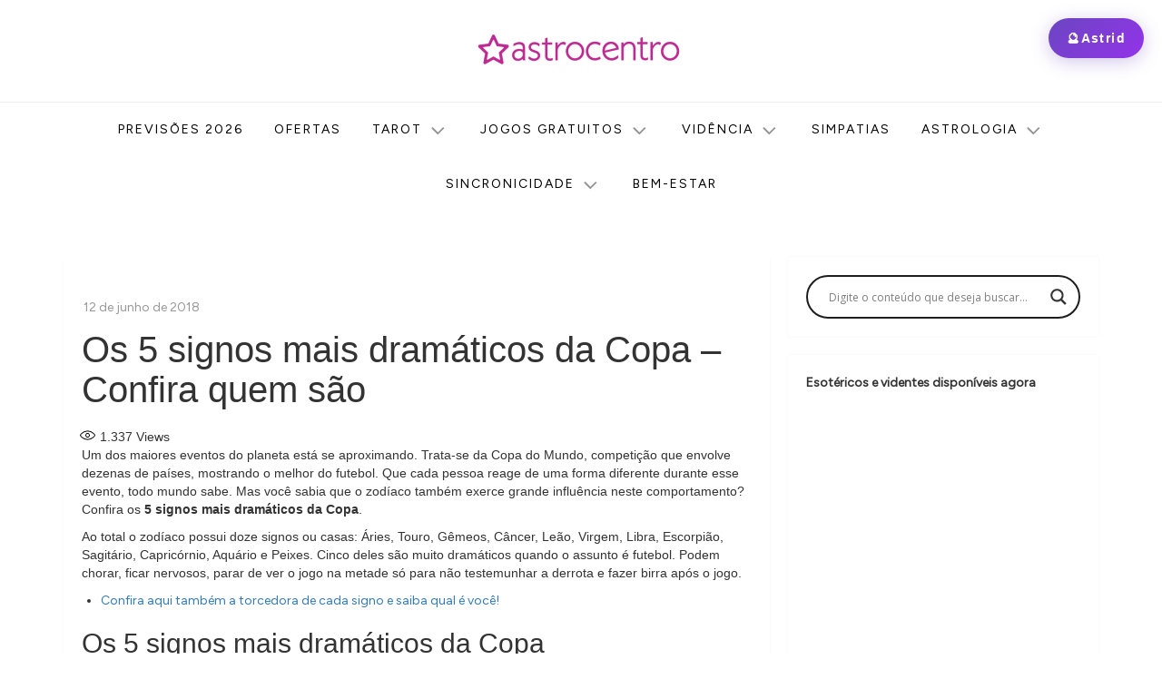

--- FILE ---
content_type: text/html
request_url: https://forms.rdstation.com.br/form-blog-ee599232172eaa6f7053
body_size: 4820
content:


<head>
  <meta charset="utf-8">
  <!-- Bricks Main Styles -->
  <style type="text/css" rel="stylesheet">
    #rdstation-bricks-embeddable-form-bricks-component-mwxqN2KcNPUvIfJdpSZN0g * {
      margin: 0;
      padding: 0;
      border: 0;
      font-size: 100%;
      font: inherit;
      vertical-align: baseline;
      -webkit-box-sizing: border-box;
      -moz-box-sizing: border-box;
      box-sizing: border-box;
    }

    #rdstation-bricks-embeddable-form-bricks-component-mwxqN2KcNPUvIfJdpSZN0g article, #rdstation-bricks-embeddable-form-bricks-component-mwxqN2KcNPUvIfJdpSZN0g aside,
    #rdstation-bricks-embeddable-form-bricks-component-mwxqN2KcNPUvIfJdpSZN0g details, #rdstation-bricks-embeddable-form-bricks-component-mwxqN2KcNPUvIfJdpSZN0g figcaption,
    #rdstation-bricks-embeddable-form-bricks-component-mwxqN2KcNPUvIfJdpSZN0g figure, #rdstation-bricks-embeddable-form-bricks-component-mwxqN2KcNPUvIfJdpSZN0g footer,
    #rdstation-bricks-embeddable-form-bricks-component-mwxqN2KcNPUvIfJdpSZN0g header, #rdstation-bricks-embeddable-form-bricks-component-mwxqN2KcNPUvIfJdpSZN0g hgroup,
    #rdstation-bricks-embeddable-form-bricks-component-mwxqN2KcNPUvIfJdpSZN0g menu, #rdstation-bricks-embeddable-form-bricks-component-mwxqN2KcNPUvIfJdpSZN0g nav,
    #rdstation-bricks-embeddable-form-bricks-component-mwxqN2KcNPUvIfJdpSZN0g section {
      display: block;
    }

    #rdstation-bricks-embeddable-form-bricks-component-mwxqN2KcNPUvIfJdpSZN0g ol, #rdstation-bricks-embeddable-form-bricks-component-mwxqN2KcNPUvIfJdpSZN0g ul {
      list-style: none;
    }

    #rdstation-bricks-embeddable-form-bricks-component-mwxqN2KcNPUvIfJdpSZN0g blockquote, #rdstation-bricks-embeddable-form-bricks-component-mwxqN2KcNPUvIfJdpSZN0g q {
      quotes: none;
    }

    #rdstation-bricks-embeddable-form-bricks-component-mwxqN2KcNPUvIfJdpSZN0g blockquote:before, #rdstation-bricks-embeddable-form-bricks-component-mwxqN2KcNPUvIfJdpSZN0g blockquote:after,
    #rdstation-bricks-embeddable-form-bricks-component-mwxqN2KcNPUvIfJdpSZN0g q:before, #rdstation-bricks-embeddable-form-bricks-component-mwxqN2KcNPUvIfJdpSZN0g q:after {
      content: '';
      content: none;
    }

    #rdstation-bricks-embeddable-form-bricks-component-mwxqN2KcNPUvIfJdpSZN0g table {
      border-collapse: collapse;
      border-spacing: 0;
    }

    #rdstation-bricks-embeddable-form-bricks-component-mwxqN2KcNPUvIfJdpSZN0g b, #rdstation-bricks-embeddable-form-bricks-component-mwxqN2KcNPUvIfJdpSZN0g strong {
      font-weight: bold;
    }

    #rdstation-bricks-embeddable-form-bricks-component-mwxqN2KcNPUvIfJdpSZN0g i, #rdstation-bricks-embeddable-form-bricks-component-mwxqN2KcNPUvIfJdpSZN0g em {
      font-style: italic;
    }

    #rdstation-bricks-embeddable-form-bricks-component-mwxqN2KcNPUvIfJdpSZN0g .bricks--section {
      width: 100%;
    }

    #rdstation-bricks-embeddable-form-bricks-component-mwxqN2KcNPUvIfJdpSZN0g .bricks--section > div {
      margin-right: auto;
      margin-left: auto;
      max-width: 480px;
      position: relative;
    }

    #rdstation-bricks-embeddable-form-bricks-component-mwxqN2KcNPUvIfJdpSZN0g .bricks--row {
      display: flex;
      box-sizing: border-box;
      flex-flow: row nowrap;
      flex-grow: 1;
    }

    #rdstation-bricks-embeddable-form-bricks-component-mwxqN2KcNPUvIfJdpSZN0g .bricks--section > div {
      max-width: 100%;
    }

   #rdstation-bricks-embeddable-form-bricks-component-mwxqN2KcNPUvIfJdpSZN0g .bricks--column {
      display: flex;
    }

    #rdstation-bricks-embeddable-form-bricks-component-mwxqN2KcNPUvIfJdpSZN0g .bricks--column > div {
      height: auto;
      width: 100%;
      display: flex;
      flex-direction: column;
      align-items: center;
    }

    #rdstation-bricks-embeddable-form-bricks-component-mwxqN2KcNPUvIfJdpSZN0g .bricks--column .bricks--component-text {
              max-width: 100%;
           }

           #rdstation-bricks-embeddable-form-bricks-component-mwxqN2KcNPUvIfJdpSZN0g .bricks--column .bricks-form,
            #rdstation-bricks-embeddable-form-bricks-component-mwxqN2KcNPUvIfJdpSZN0g .bricks--column .bricks--component-text,
            #rdstation-bricks-embeddable-form-bricks-component-mwxqN2KcNPUvIfJdpSZN0g .bricks--column .bricks--component-box,
            #rdstation-bricks-embeddable-form-bricks-component-mwxqN2KcNPUvIfJdpSZN0g .bricks--column button,
            #rdstation-bricks-embeddable-form-bricks-component-mwxqN2KcNPUvIfJdpSZN0g .bricks--column a {
              min-width: 100%;
           }

           @media (max-width: 600px) {
             #rdstation-bricks-embeddable-form-bricks-component-mwxqN2KcNPUvIfJdpSZN0g .bricks--column {
                min-width: 100%;
             }

             #rdstation-bricks-embeddable-form-bricks-component-mwxqN2KcNPUvIfJdpSZN0g .bricks--row {
                flex-flow: row wrap;
             }
             #rdstation-bricks-embeddable-form-bricks-component-mwxqN2KcNPUvIfJdpSZN0g form .bricks-form__field {
                width: 100%;
                padding: 0;
             }
           }
           

    #rdstation-bricks-embeddable-form-bricks-component-mwxqN2KcNPUvIfJdpSZN0g .bricks--component {
      font-family: Helvetica, Arial, sans-serif;
    }

    #rdstation-bricks-embeddable-form-bricks-component-mwxqN2KcNPUvIfJdpSZN0g .bricks--component-box {
      width: 100%
    }
  </style>

  <!-- Bricks Component Text Styles -->
  <style>
    #rdstation-bricks-embeddable-form-bricks-component-mwxqN2KcNPUvIfJdpSZN0g .bricks--component-text {
      color: #333;
      line-height: 1.42;
      word-wrap: break-word;
    }

    #rdstation-bricks-embeddable-form-bricks-component-mwxqN2KcNPUvIfJdpSZN0g .bricks--component-text a {
      color: #31a2ff;
      text-decoration: none;
    }

    #rdstation-bricks-embeddable-form-bricks-component-mwxqN2KcNPUvIfJdpSZN0g .bricks--component-text sub,
    #rdstation-bricks-embeddable-form-bricks-component-mwxqN2KcNPUvIfJdpSZN0g .bricks--component-text sup {
      font-size: 75%;
      line-height: 0;
      position: relative;
      vertical-align: baseline;
    }

    #rdstation-bricks-embeddable-form-bricks-component-mwxqN2KcNPUvIfJdpSZN0g .bricks--component-text sub {
      bottom: -0.25em;
    }

    #rdstation-bricks-embeddable-form-bricks-component-mwxqN2KcNPUvIfJdpSZN0g .bricks--component-text sup {
      top: -0.5em;
    }

    #rdstation-bricks-embeddable-form-bricks-component-mwxqN2KcNPUvIfJdpSZN0g .bricks--component-text ol,
    #rdstation-bricks-embeddable-form-bricks-component-mwxqN2KcNPUvIfJdpSZN0g .bricks--component-text ul {
      padding-left: 1.5em;
    }

    #rdstation-bricks-embeddable-form-bricks-component-mwxqN2KcNPUvIfJdpSZN0g .bricks--component-text ol > li,
    #rdstation-bricks-embeddable-form-bricks-component-mwxqN2KcNPUvIfJdpSZN0g .bricks--component-text ul > li {
      list-style-type: none;
    }

    #rdstation-bricks-embeddable-form-bricks-component-mwxqN2KcNPUvIfJdpSZN0g .bricks--component-text ul > li::before {
      content: '\2022';
    }

    #rdstation-bricks-embeddable-form-bricks-component-mwxqN2KcNPUvIfJdpSZN0g .bricks--component-text li::before {
      display: inline-block;
      white-space: nowrap;
      width: 1.2em;
    }

    #rdstation-bricks-embeddable-form-bricks-component-mwxqN2KcNPUvIfJdpSZN0g .bricks--component-text li:not(.ql-direction-rtl)::before {
      margin-left: -1.5em;
      margin-right: 0.3em;
      text-align: right;
    }

    #rdstation-bricks-embeddable-form-bricks-component-mwxqN2KcNPUvIfJdpSZN0g .bricks--component-text li.ql-direction-rtl::before {
      margin-left: 0.3em;
      margin-right: -1.5em;
    }

    #rdstation-bricks-embeddable-form-bricks-component-mwxqN2KcNPUvIfJdpSZN0g .bricks--component-text ol li:not(.ql-direction-rtl),
    #rdstation-bricks-embeddable-form-bricks-component-mwxqN2KcNPUvIfJdpSZN0g .bricks--component-text ul li:not(.ql-direction-rtl) {
      padding-left: 1.5em;
    }

    #rdstation-bricks-embeddable-form-bricks-component-mwxqN2KcNPUvIfJdpSZN0g .bricks--component-text ol li.ql-direction-rtl,
    #rdstation-bricks-embeddable-form-bricks-component-mwxqN2KcNPUvIfJdpSZN0g .bricks--component-text ul li.ql-direction-rtl {
      padding-right: 1.5em;
    }

    #rdstation-bricks-embeddable-form-bricks-component-mwxqN2KcNPUvIfJdpSZN0g .bricks--component-text ol li {
      counter-reset: list-1 list-2 list-3 list-4 list-5 list-6 list-7 list-8 list-9;
      counter-increment: list-0;
    }

    #rdstation-bricks-embeddable-form-bricks-component-mwxqN2KcNPUvIfJdpSZN0g .bricks--component-text ol li:before {
      content: counter(list-0, decimal) '. ';
    }

    #rdstation-bricks-embeddable-form-bricks-component-mwxqN2KcNPUvIfJdpSZN0g .bricks--component-text ol li.ql-indent-1 {
      counter-increment: list-1;
    }

    #rdstation-bricks-embeddable-form-bricks-component-mwxqN2KcNPUvIfJdpSZN0g .bricks--component-text ol li.ql-indent-1:before {
      content: counter(list-1, lower-alpha) '. ';
    }

    #rdstation-bricks-embeddable-form-bricks-component-mwxqN2KcNPUvIfJdpSZN0g .bricks--component-text ol li.ql-indent-1 {
      counter-reset: list-2 list-3 list-4 list-5 list-6 list-7 list-8 list-9;
    }

    #rdstation-bricks-embeddable-form-bricks-component-mwxqN2KcNPUvIfJdpSZN0g .bricks--component-text ol li.ql-indent-2 {
      counter-increment: list-2;
    }

    #rdstation-bricks-embeddable-form-bricks-component-mwxqN2KcNPUvIfJdpSZN0g .bricks--component-text ol li.ql-indent-2:before {
      content: counter(list-2, lower-roman) '. ';
    }

    #rdstation-bricks-embeddable-form-bricks-component-mwxqN2KcNPUvIfJdpSZN0g .bricks--component-text ol li.ql-indent-2 {
      counter-reset: list-3 list-4 list-5 list-6 list-7 list-8 list-9;
    }

    #rdstation-bricks-embeddable-form-bricks-component-mwxqN2KcNPUvIfJdpSZN0g .bricks--component-text ol li.ql-indent-3 {
      counter-increment: list-3;
    }

    #rdstation-bricks-embeddable-form-bricks-component-mwxqN2KcNPUvIfJdpSZN0g .bricks--component-text ol li.ql-indent-3:before {
      content: counter(list-3, decimal) '. ';
    }

    #rdstation-bricks-embeddable-form-bricks-component-mwxqN2KcNPUvIfJdpSZN0g .bricks--component-text ol li.ql-indent-3 {
      counter-reset: list-4 list-5 list-6 list-7 list-8 list-9;
    }

    #rdstation-bricks-embeddable-form-bricks-component-mwxqN2KcNPUvIfJdpSZN0g .bricks--component-text ol li.ql-indent-4 {
      counter-increment: list-4;
    }

    #rdstation-bricks-embeddable-form-bricks-component-mwxqN2KcNPUvIfJdpSZN0g .bricks--component-text ol li.ql-indent-4:before {
      content: counter(list-4, lower-alpha) '. ';
    }

    #rdstation-bricks-embeddable-form-bricks-component-mwxqN2KcNPUvIfJdpSZN0g .bricks--component-text ol li.ql-indent-4 {
      counter-reset: list-5 list-6 list-7 list-8 list-9;
    }

    #rdstation-bricks-embeddable-form-bricks-component-mwxqN2KcNPUvIfJdpSZN0g .bricks--component-text ol li.ql-indent-5 {
      counter-increment: list-5;
    }

    #rdstation-bricks-embeddable-form-bricks-component-mwxqN2KcNPUvIfJdpSZN0g .bricks--component-text ol li.ql-indent-5:before {
      content: counter(list-5, lower-roman) '. ';
    }

    #rdstation-bricks-embeddable-form-bricks-component-mwxqN2KcNPUvIfJdpSZN0g .bricks--component-text ol li.ql-indent-5 {
      counter-reset: list-6 list-7 list-8 list-9;
    }

    #rdstation-bricks-embeddable-form-bricks-component-mwxqN2KcNPUvIfJdpSZN0g .bricks--component-text ol li.ql-indent-6 {
      counter-increment: list-6;
    }

    #rdstation-bricks-embeddable-form-bricks-component-mwxqN2KcNPUvIfJdpSZN0g .bricks--component-text ol li.ql-indent-6:before {
      content: counter(list-6, decimal) '. ';
    }

    #rdstation-bricks-embeddable-form-bricks-component-mwxqN2KcNPUvIfJdpSZN0g .bricks--component-text ol li.ql-indent-6 {
      counter-reset: list-7 list-8 list-9;
    }

    #rdstation-bricks-embeddable-form-bricks-component-mwxqN2KcNPUvIfJdpSZN0g .bricks--component-text ol li.ql-indent-7 {
      counter-increment: list-7;
    }

    #rdstation-bricks-embeddable-form-bricks-component-mwxqN2KcNPUvIfJdpSZN0g .bricks--component-text ol li.ql-indent-7:before {
      content: counter(list-7, lower-alpha) '. ';
    }

    #rdstation-bricks-embeddable-form-bricks-component-mwxqN2KcNPUvIfJdpSZN0g .bricks--component-text ol li.ql-indent-7 {
      counter-reset: list-8 list-9;
    }

    #rdstation-bricks-embeddable-form-bricks-component-mwxqN2KcNPUvIfJdpSZN0g .bricks--component-text ol li.ql-indent-8 {
      counter-increment: list-8;
    }

    #rdstation-bricks-embeddable-form-bricks-component-mwxqN2KcNPUvIfJdpSZN0g .bricks--component-text ol li.ql-indent-8:before {
      content: counter(list-8, lower-roman) '. ';
    }

    #rdstation-bricks-embeddable-form-bricks-component-mwxqN2KcNPUvIfJdpSZN0g .bricks--component-text ol li.ql-indent-8 {
      counter-reset: list-9;
    }

    #rdstation-bricks-embeddable-form-bricks-component-mwxqN2KcNPUvIfJdpSZN0g .bricks--component-text ol li.ql-indent-9 {
      counter-increment: list-9;
    }

    #rdstation-bricks-embeddable-form-bricks-component-mwxqN2KcNPUvIfJdpSZN0g .bricks--component-text ol li.ql-indent-9:before {
      content: counter(list-9, decimal) '. ';
    }

    #rdstation-bricks-embeddable-form-bricks-component-mwxqN2KcNPUvIfJdpSZN0g .bricks--component-text .ql-indent-1:not(.ql-direction-rtl) {
      padding-left: 3em;
    }

    #rdstation-bricks-embeddable-form-bricks-component-mwxqN2KcNPUvIfJdpSZN0g .bricks--component-text li.ql-indent-1:not(.ql-direction-rtl) {
      padding-left: 4.5em;
    }

    #rdstation-bricks-embeddable-form-bricks-component-mwxqN2KcNPUvIfJdpSZN0g .bricks--component-text .ql-indent-1.ql-direction-rtl.ql-align-right {
      padding-right: 3em;
    }

    #rdstation-bricks-embeddable-form-bricks-component-mwxqN2KcNPUvIfJdpSZN0g .bricks--component-text li.ql-indent-1.ql-direction-rtl.ql-align-right {
      padding-right: 4.5em;
    }

    #rdstation-bricks-embeddable-form-bricks-component-mwxqN2KcNPUvIfJdpSZN0g .bricks--component-text .ql-indent-2:not(.ql-direction-rtl) {
      padding-left: 6em;
    }

    #rdstation-bricks-embeddable-form-bricks-component-mwxqN2KcNPUvIfJdpSZN0g .bricks--component-text li.ql-indent-2:not(.ql-direction-rtl) {
      padding-left: 7.5em;
    }

    #rdstation-bricks-embeddable-form-bricks-component-mwxqN2KcNPUvIfJdpSZN0g .bricks--component-text .ql-indent-2.ql-direction-rtl.ql-align-right {
      padding-right: 6em;
    }

    #rdstation-bricks-embeddable-form-bricks-component-mwxqN2KcNPUvIfJdpSZN0g .bricks--component-text li.ql-indent-2.ql-direction-rtl.ql-align-right {
      padding-right: 7.5em;
    }

    #rdstation-bricks-embeddable-form-bricks-component-mwxqN2KcNPUvIfJdpSZN0g .bricks--component-text .ql-indent-3:not(.ql-direction-rtl) {
      padding-left: 9em;
    }

    #rdstation-bricks-embeddable-form-bricks-component-mwxqN2KcNPUvIfJdpSZN0g .bricks--component-text li.ql-indent-3:not(.ql-direction-rtl) {
      padding-left: 10.5em;
    }

    #rdstation-bricks-embeddable-form-bricks-component-mwxqN2KcNPUvIfJdpSZN0g .bricks--component-text .ql-indent-3.ql-direction-rtl.ql-align-right {
      padding-right: 9em;
    }

    #rdstation-bricks-embeddable-form-bricks-component-mwxqN2KcNPUvIfJdpSZN0g .bricks--component-text li.ql-indent-3.ql-direction-rtl.ql-align-right {
      padding-right: 10.5em;
    }

    #rdstation-bricks-embeddable-form-bricks-component-mwxqN2KcNPUvIfJdpSZN0g .bricks--component-text .ql-indent-4:not(.ql-direction-rtl) {
      padding-left: 12em;
    }

    #rdstation-bricks-embeddable-form-bricks-component-mwxqN2KcNPUvIfJdpSZN0g .bricks--component-text li.ql-indent-4:not(.ql-direction-rtl) {
      padding-left: 13.5em;
    }

    #rdstation-bricks-embeddable-form-bricks-component-mwxqN2KcNPUvIfJdpSZN0g .bricks--component-text .ql-indent-4.ql-direction-rtl.ql-align-right {
      padding-right: 12em;
    }

    #rdstation-bricks-embeddable-form-bricks-component-mwxqN2KcNPUvIfJdpSZN0g .bricks--component-text li.ql-indent-4.ql-direction-rtl.ql-align-right {
      padding-right: 13.5em;
    }

    #rdstation-bricks-embeddable-form-bricks-component-mwxqN2KcNPUvIfJdpSZN0g .bricks--component-text .ql-indent-5:not(.ql-direction-rtl) {
      padding-left: 15em;
    }

    #rdstation-bricks-embeddable-form-bricks-component-mwxqN2KcNPUvIfJdpSZN0g .bricks--component-text li.ql-indent-5:not(.ql-direction-rtl) {
      padding-left: 16.5em;
    }

    #rdstation-bricks-embeddable-form-bricks-component-mwxqN2KcNPUvIfJdpSZN0g .bricks--component-text .ql-indent-5.ql-direction-rtl.ql-align-right {
      padding-right: 15em;
    }

    #rdstation-bricks-embeddable-form-bricks-component-mwxqN2KcNPUvIfJdpSZN0g .bricks--component-text li.ql-indent-5.ql-direction-rtl.ql-align-right {
      padding-right: 16.5em;
    }

    #rdstation-bricks-embeddable-form-bricks-component-mwxqN2KcNPUvIfJdpSZN0g .bricks--component-text .ql-indent-6:not(.ql-direction-rtl) {
      padding-left: 18em;
    }

    #rdstation-bricks-embeddable-form-bricks-component-mwxqN2KcNPUvIfJdpSZN0g .bricks--component-text li.ql-indent-6:not(.ql-direction-rtl) {
      padding-left: 19.5em;
    }

    #rdstation-bricks-embeddable-form-bricks-component-mwxqN2KcNPUvIfJdpSZN0g .bricks--component-text .ql-indent-6.ql-direction-rtl.ql-align-right {
      padding-right: 18em;
    }

    #rdstation-bricks-embeddable-form-bricks-component-mwxqN2KcNPUvIfJdpSZN0g .bricks--component-text li.ql-indent-6.ql-direction-rtl.ql-align-right {
      padding-right: 19.5em;
    }

    #rdstation-bricks-embeddable-form-bricks-component-mwxqN2KcNPUvIfJdpSZN0g .bricks--component-text .ql-indent-7:not(.ql-direction-rtl) {
      padding-left: 21em;
    }

    #rdstation-bricks-embeddable-form-bricks-component-mwxqN2KcNPUvIfJdpSZN0g .bricks--component-text li.ql-indent-7:not(.ql-direction-rtl) {
      padding-left: 22.5em;
    }

    #rdstation-bricks-embeddable-form-bricks-component-mwxqN2KcNPUvIfJdpSZN0g .bricks--component-text .ql-indent-7.ql-direction-rtl.ql-align-right {
      padding-right: 21em;
    }

    #rdstation-bricks-embeddable-form-bricks-component-mwxqN2KcNPUvIfJdpSZN0g .bricks--component-text li.ql-indent-7.ql-direction-rtl.ql-align-right {
      padding-right: 22.5em;
    }

    #rdstation-bricks-embeddable-form-bricks-component-mwxqN2KcNPUvIfJdpSZN0g .bricks--component-text .ql-indent-8:not(.ql-direction-rtl) {
      padding-left: 24em;
    }

    #rdstation-bricks-embeddable-form-bricks-component-mwxqN2KcNPUvIfJdpSZN0g .bricks--component-text li.ql-indent-8:not(.ql-direction-rtl) {
      padding-left: 25.5em;
    }

    #rdstation-bricks-embeddable-form-bricks-component-mwxqN2KcNPUvIfJdpSZN0g .bricks--component-text .ql-indent-8.ql-direction-rtl.ql-align-right {
      padding-right: 24em;
    }

    #rdstation-bricks-embeddable-form-bricks-component-mwxqN2KcNPUvIfJdpSZN0g .bricks--component-text li.ql-indent-8.ql-direction-rtl.ql-align-right {
      padding-right: 25.5em;
    }

    #rdstation-bricks-embeddable-form-bricks-component-mwxqN2KcNPUvIfJdpSZN0g .bricks--component-text .ql-indent-9:not(.ql-direction-rtl) {
      padding-left: 27em;
    }

    #rdstation-bricks-embeddable-form-bricks-component-mwxqN2KcNPUvIfJdpSZN0g .bricks--component-text li.ql-indent-9:not(.ql-direction-rtl) {
      padding-left: 28.5em;
    }

    #rdstation-bricks-embeddable-form-bricks-component-mwxqN2KcNPUvIfJdpSZN0g .bricks--component-text .ql-indent-9.ql-direction-rtl.ql-align-right {
      padding-right: 27em;
    }

    #rdstation-bricks-embeddable-form-bricks-component-mwxqN2KcNPUvIfJdpSZN0g .bricks--component-text li.ql-indent-9.ql-direction-rtl.ql-align-right {
      padding-right: 28.5em;
    }

    #rdstation-bricks-embeddable-form-bricks-component-mwxqN2KcNPUvIfJdpSZN0g .bricks--component-text .ql-direction-rtl {
      direction: rtl;
      text-align: inherit;
    }
  </style>

  <!-- Bricks Component Form Styles -->
  <style>
    #rdstation-bricks-embeddable-form-bricks-component-mwxqN2KcNPUvIfJdpSZN0g .bricks-form {
      padding: 0 5px;
      height: auto;
    }

    #rdstation-bricks-embeddable-form-bricks-component-mwxqN2KcNPUvIfJdpSZN0g .bricks-form__fieldset {
      display: flex;
      flex-flow: row wrap;
      margin-left: -5px;
      margin-right: -5px;
    }

    #rdstation-bricks-embeddable-form-bricks-component-mwxqN2KcNPUvIfJdpSZN0g .bricks-form__field {
      display: flex;
      width: 100%;
      flex-grow: 1;
      flex-direction: column;
    }

    #rdstation-bricks-embeddable-form-bricks-component-mwxqN2KcNPUvIfJdpSZN0g .bricks-form__label {
      display: inline-block;
      max-width: 100%;
      margin-bottom: 0.4em;
      line-height: 1.25;
      position: relative !important;
      vertical-align: middle;
    }

    #rdstation-bricks-embeddable-form-bricks-component-mwxqN2KcNPUvIfJdpSZN0g .bricks-form__input {
      display: block;
      width: 100%;
      padding: 0 0.5em;
      line-height: 1.42857;
    }

    #rdstation-bricks-embeddable-form-bricks-component-mwxqN2KcNPUvIfJdpSZN0g .bricks-form__input.error {
      border: 1px solid red !important;
    }

    #rdstation-bricks-embeddable-form-bricks-component-mwxqN2KcNPUvIfJdpSZN0g .bricks-form__field__option .bricks-form__label {
      padding-left: 1.33em;
      margin-bottom: 0.2em;
    }

    #rdstation-bricks-embeddable-form-bricks-component-mwxqN2KcNPUvIfJdpSZN0g .bricks-form__field__option .bricks-form__label input[type="checkbox"],
    #rdstation-bricks-embeddable-form-bricks-component-mwxqN2KcNPUvIfJdpSZN0g .bricks-form__field__option .bricks-form__label input[type="radio"] {
      margin: 0px 0px 0px -1.33em;
    }

    #rdstation-bricks-embeddable-form-bricks-component-mwxqN2KcNPUvIfJdpSZN0g .bricks-form__submit {
      width: 100%;
      position: relative;
    }
  </style>

  <style type="text/css" rel="stylesheet">
    
      #bricks-component-mwxqN2KcNPUvIfJdpSZN0g {
        display: block !important;
        height: auto;
        width: 100%;
        
        border-color: #BBBBBB;
        border-radius: 0px;
        border-width: 0px;
        border-top-style: none;
        border-bottom-style: none;
        border-left-style: none;
        border-right-style: none;
      }
    

  </style>
  <style>
    @import url("https://cdnjs.cloudflare.com/ajax/libs/select2/3.5.2/select2.min.css");
  </style>
  <link href="https://fonts.googleapis.com/css?family=Bitter|Cabin|Crimson+Text|Droid+Sans|Droid+Serif|Lato|Lobster|Montserrat|Old+Standard+TT|Open+Sans|Oswald|Pacifico|Playfair+Display|PT+Sans|Raleway|Rubik|Source+Sans+Pro|Ubuntu|Roboto" rel="stylesheet" />
</head>

<body>
  <section id="form-form-blog-ee599232172eaa6f7053">
    <div id="rdstation-bricks-embeddable-form-bricks-component-mwxqN2KcNPUvIfJdpSZN0g">
      <div id="bricks-component-mwxqN2KcNPUvIfJdpSZN0g" class="bricks--component bricks--component-embeddable-form">
        

<style type="text/css" rel="stylesheet">
  
    #rd-section-ltg0jrn1 {
      
          background-color: #ffffff;
        
      border-bottom-style: none;
      border-color: #000000;
      border-left-style: none;
      border-radius: 0px;
      border-right-style: none;
      border-top-style: none;
      border-width: 1px;
    }

    #rd-section-ltg0jrn1 > div:not(.bricks--row) {
      min-height: 0px;
    }
  

  
</style>

<section id="rd-section-ltg0jrn1" class="bricks--section rd-section">
  

<style type="text/css" rel="stylesheet">
  
    #rd-row-ltg0jrn2 {
      min-height: 50px;
    }

    #rd-row-ltg0jrn2 .bricks--column > div {
      min-height: 50px;
    }

    @media (max-width: 480px) {
      #rd-row-ltg0jrn2.bricks--row {
        min-height: auto;
      }
    }

    @media screen and (max-width: 767px) {
      #rd-row-ltg0jrn2.bricks--row.rd-row {
        min-height: auto;
      }
    }
  
</style>

<div id="rd-row-ltg0jrn2" class="bricks--row rd-row">
  

<style type="text/css" rel="stylesheet">
  
    #rd-column-ltg0jrn3 {
      flex: 12 0 0;
    }

    #rd-column-ltg0jrn3 > div {
      
          background-color: #f8e1ea;
        
      justify-content: center;
      padding-top: 0px;
      padding-right: 30px;
      padding-bottom: 0px;
      padding-left: 30px;
    }
    @media screen and (max-width: 767px) {
      #rd-column-ltg0jrn3 > div {
        min-height: auto !important;
      }
    }
  

  
</style>

<div id="rd-column-ltg0jrn3" class="bricks--column rd-column">
  <div>
    
<style type="text/css" rel="stylesheet">
  
    #rd-text-ltg0jrn5 {
      display: block;
      border-bottom-style: none;
      border-color: transparent;
      border-left-style: none;
      border-radius: 0px;
      border-right-style: none;
      border-top-style: none;
      border-width: 0px;
      min-height: auto0px;
      max-width: 598px;
      margin-top: 20px;
      margin-bottom: 10px;
      align-self: center;
      width: 100%;
      word-break: break-word;
    }
  

  
</style>

<div id="rd-text-ltg0jrn5" class="bricks--component bricks--component-text rd-text">
  <p><strong style="color: rgb(167, 28, 77);">Receba orientações, previsões e ofertas especias do Astrocentro em primeira mão</strong></p>
</div>



  </div>
</div>

</div>


<style type="text/css" rel="stylesheet">
  
    #rd-row-ltg0jrn6 {
      min-height: 215px;
    }

    #rd-row-ltg0jrn6 .bricks--column > div {
      min-height: 215px;
    }

    @media (max-width: 480px) {
      #rd-row-ltg0jrn6.bricks--row {
        min-height: auto;
      }
    }

    @media screen and (max-width: 767px) {
      #rd-row-ltg0jrn6.bricks--row.rd-row {
        min-height: auto;
      }
    }
  
</style>

<div id="rd-row-ltg0jrn6" class="bricks--row rd-row">
  

<style type="text/css" rel="stylesheet">
  
    #rd-column-ltg0jrn7 {
      flex: 12 0 0;
    }

    #rd-column-ltg0jrn7 > div {
      
          background-color: #f8e1ea;
        
      justify-content: center;
      padding-top: 0px;
      padding-right: 20px;
      padding-bottom: 0px;
      padding-left: 20px;
    }
    @media screen and (max-width: 767px) {
      #rd-column-ltg0jrn7 > div {
        min-height: auto !important;
      }
    }
  

  
</style>

<div id="rd-column-ltg0jrn7" class="bricks--column rd-column">
  <div>
    



<style type="text/css" rel="stylesheet">
  
    #rd-form-ltg0jrn8 {
      display: flex;
      flex-direction: column;
      align-self: center;
      max-width: 548px;
      width: 100%;
      margin-top: 0px;
      margin-bottom: 30px;
    }

    #rd-form-ltg0jrn8 .bricks-form {
      display: flex;
      flex-direction: column;
      width: 100%;
    }

    #rd-form-ltg0jrn8 .bricks-form__fieldset {
      align-items: flex-start;
    }

    #rd-form-ltg0jrn8 .bricks-form__label.always-visible,
    #rd-form-ltg0jrn8 .bricks-form__field__option .bricks-form__label {
      display: inline-block;
    }

    #rd-form-ltg0jrn8 .bricks-form__input.select2-container {
      padding: 0 !important;
    }

    #rd-form-ltg0jrn8 .select2-container .select2-choice .select2-arrow b {
      background-position: 0 7px !important;
    }

    #rd-form-ltg0jrn8 .bricks-form__submit {
      display: flex;
      flex-direction: column;
    }
  
</style>


<style type="text/css" rel="stylesheet">
  
    #rd-form-ltg0jrn8 {
      align-self: center;
      max-width: 558px;
      margin-top: 0px;
      margin-bottom: 0px;
    }

    #rd-form-ltg0jrn8 .bricks-form__fieldset {
      flex-flow: column nowrap;
    }

    #rd-form-ltg0jrn8 .bricks-form__field {
      margin-bottom: 10px;
      padding: 0;
      width: 100.0%;
    }

    #rd-form-ltg0jrn8 .bricks-form__field.bricks-form__privacy,
    #rd-form-ltg0jrn8 .bricks-form__field.bricks-form__terms {
      width: 100%;
    }

     #rd-form-ltg0jrn8 .bricks-form__static {
      color: #060606;
      font-family: Arial, Helvetica, sans-serif;
      font-size: 16px;
      font-style: normal;
      font-weight: normal;
    }

    #rd-form-ltg0jrn8 .bricks-form__static a {
      color: #060606;
      text-decoration: underline;
    }

    #rd-form-ltg0jrn8 .bricks-form__label {
      color: #060606;
      display: inline-block;
      font-family: Arial, Helvetica, sans-serif;
      font-size: 16px;
      font-style: normal;
      font-weight: normal;
      text-align: left;
      text-decoration: none;
    }

    #rd-form-ltg0jrn8 label.error {
      color: #DC3543;
      font-size: 12px;
      line-height: 1.1;
      padding: 2px 0 0 4px;
    }

    #rd-form-ltg0jrn8 .bricks-form__input {
      color: #555555;
      font-family: Arial, Helvetica, sans-serif;
      font-size: 18px;

      background-color: #ffffff;

      border-bottom-style: solid;
      border-left-style: solid;
      border-right-style: solid;
      border-top-style: solid;
      border-color: #c8c8c8;
      border-radius: 3px;
      border-width: 1px;

      
    }

    #rd-form-ltg0jrn8 .bricks-form__input::placeholder {
      color: transparent;
    }

    #rd-form-ltg0jrn8 .select2-container .select2-choice {
      height: 36px !important;
      line-height: 36px !important;

      color: #555555 !important;
      font-family: Arial, Helvetica, sans-serif !important;
      font-size: 18px !important;
    }

    #rd-form-ltg0jrn8 .bricks-form__input:not(textarea) {
      height: 36px;
    }

    #rd-form-ltg0jrn8 .bricks-form__input.select2-container {
      padding: 0 !important;
    }

    #rd-form-ltg0jrn8 .select2-container .select2-choice {
      height: 36px !important;
      line-height: 36px !important;

      color: #555555 !important;
      font-family: Arial, Helvetica, sans-serif !important;
      font-size: 18px !important;
      background: #ffffff;
    }

    #rd-form-ltg0jrn8 .select2-container .select2-choice .select2-arrow b {
      background-position: 0 5px !important;
    }

    #rd-form-ltg0jrn8 .select2-container .select2-choice .select2-arrow {
      background: none;
      border: none;
    }

    #rd-form-ltg0jrn8 .with-select-flags > .phone-input-group > .select2-container > .select2-choice {
      border-top-right-radius: 0 !important;
      border-bottom-right-radius: 0 !important;
      border-style: none;
    }
    #rd-form-ltg0jrn8 .with-select-flags > .phone-input-group > .select2-container > .select2-choice > .select2-chosen {
      margin-right: 0px;
    }

    #rd-form-ltg0jrn8 .with-select-flags > .phone-input-group > .select2-container > .select2-choice > .select2-chosen > .flag {
      vertical-align: middle;
      margin-left: 13px;
    }

    #rd-form-ltg0jrn8 .with-select-flags > .phone-input-group > .phone {
      width: calc(100% - 55px);
      display: inline-block;
      border-top-left-radius: 0px !important;
      border-bottom-left-radius: 0px !important;
    }

    #rd-form-ltg0jrn8 .with-select-flags > .phone-country {
      display: inline-block;
    }

    #rd-form-ltg0jrn8 .with-select-flags > .phone-input-group {
      display: flex;
    }

    #rd-form-ltg0jrn8 .with-select-flags > .phone-input-group > .phone-country {
      width: 55px;
      display: inline-block;
    }

    #rd-form-ltg0jrn8 input[type="date"] {
      -webkit-appearance: none;
    }

    #rd-form-ltg0jrn8 input[type="date"]::before { 
    	content: ;
    	width: 100%;
    }
    
    input[type="date"]:focus::before,
    input[type="date"]:valid::before { display: none }
  
</style>

<input type="hidden" id="ga4-measurement-id" value="G-SDKGFBR9RZ">
<input type="hidden" id="embeddable-form-id" value="5864309">

<div
    id="rd-form-ltg0jrn8"
    class="bricks--component bricks-form rd-form"
  >

  <form
    id="conversion-form-form-blog"
    action="https://cta-redirect.rdstation.com/v2/conversions"
    data-typed-fields="1"
    data-lang="pt-BR"
    novalidate="novalidate"
    data-asset-action = ""
    
  >
    <input type="hidden" name="token_rdstation" value="8710254c832029461c3b21007c62ac80">
    <input type="hidden" name="conversion_identifier" value="form-blog">
    <input type="hidden" name="internal_source" value="6">
    <input type="hidden" name="c_utmz" value="" />
    <input type="hidden" name="traffic_source" value="" />
    <input type="hidden" name="client_id" value="" />
    <input type="hidden" name="_doe" value="">
    <input type="hidden" name="privacy_data[browser]" id="privacy_data_browser" />

    <input type="hidden" name="thankyou_message" value="Obrigado!" disabled>

    <div
  class="bricks-form__fieldset"
  data-progressive-profiling=""
  data-multi-step="false"
>
  

<div
  class="bricks-form__field  "
  data-step="1"
  data-is-conditional="false"
  data-conditional-rules='bnVsbA==
'
>
  <label for="rd-email_field-lwkro0xd" class="bricks-form__label">
    Email*
  </label>
  <input
    id="rd-email_field-lwkro0xd"
    class="bricks-form__input required js-email js-field-email"
    name="email"
    type="email"
    data-use-type="STRING"
    data-always-visible="true"
    data-input-mask=""
    placeholder="Email *"
    required="required"
  >
</div>


<div
  class="bricks-form__field  with-select-flags "
  data-step="1"
  data-is-conditional="false"
  data-conditional-rules='bnVsbA==
'
>
  <label for="rd-phone_field-lwkro0xe" class="bricks-form__label">
    Celular
  </label>
  <div class="phone-input-group">
    
      <div class="form-control phone-country" data-type="countries"></div>
      <div class="country-field" value="BR"></div>
    

    <input
      id="rd-phone_field-lwkro0xe"
      class="bricks-form__input  phone js-phone js-field-mobile_phone"
      name="mobile_phone"
      data-input-mask="INTERNATIONAL_MASK"
      data-use-type="STRING"
      type="tel"
      placeholder="Celular"
      
    >
  </div>
</div>

</div>


<style type="text/css" rel="stylesheet">
  
    a#rd-button-ltg0jrnb {
      display: flex;
      flex-direction: column;
    }

    #rd-button-ltg0jrnb.bricks--component-button {
      -ms-flex-align: center;
      -ms-flex-direction: column;
      -ms-flex-pack: center;
      align-self: center;
      background-color: #a71c4d;
      border-bottom-style: none;
      border-color: #ffffff;
      border-left-style: none;
      border-radius: 15px;
      border-right-style: none;
      border-top-style: none;
      border-width: 1px;
      
          box-shadow: 0px
                      0px
                      20px
                      0px
                      #cccccc;
        ;
      color: #FFFFFF;
      cursor: pointer;
      font-family: Arial, Helvetica, sans-serif;
      font-size: 15px;
      font-style: normal;
      font-weight: bold;
      height: 58px;
      justify-content: center;
      line-height: 1.42857;
      margin-bottom: 0px;
      margin-top: 18px;
      max-width: 558px;
      text-align: center;
      text-decoration: none;
      width: 100%;
      padding-right: 10px;
      padding-left: 10px;
    }
    @media screen and (max-width: 767px) {
      #rd-button-ltg0jrnb {
        height: auto;
        padding-top: 0.66em;
        padding-bottom: 0.66em;
      }
    }
  

  
</style>



  

  <div class="bricks-form__submit">
    <button
      class="bricks--component bricks--component-button rd-button"
      id="rd-button-ltg0jrnb"
    >
      CADASTRAR
    </button>
  </div>



    <div style="position: fixed; left: -5000px">
      <input type="text" name="emP7yF13ld" readonly autocomplete="false" tabindex="-1" value="">
      <input type="text" name="sh0uldN07ch4ng3" readonly autocomplete="false" tabindex="-1" value="should_not_change">
    </div>

  </form>
</div>
<script>
  document.querySelectorAll('input[name=emP7yF13ld],input[name=sh0uldN07ch4ng3]').forEach(function(element) {
    element.addEventListener('focus', function(e) {
      e.target.removeAttribute('readonly');
    });
  });
</script>



<style type="text/css" rel="stylesheet">
  
    #rd-image-ltg0u8wq {
      margin-top: 10px;
      margin-bottom: 10px;
      align-self: center;
      max-width: 255px;
    }

    #rd-image-ltg0u8wq a,
    #rd-image-ltg0u8wq img {
      width: 255px;
      max-width: 100%;
      height: auto;
      border-bottom-style: none;
      border-color: #000000;
      border-left-style: none;
      border-radius: 0px;
      border-right-style: none;
      border-top-style: none;
      border-width: 1px;
    }
    @media screen and (max-width: 767px) {
      #rd-image-ltg0u8wq {
        align-self: center;
      }
    }
  

  
</style>



<div id="rd-image-ltg0u8wq" class="bricks--component bricks--component-image rd-image">
  
        <img loading="lazy" src="https://www.astrocentro.com.br/blog/wp-content/uploads/2025/04/cropped-Astrocentro_outline_rosa-e1744815191186-1.png" alt="">

  
</div>

  </div>
</div>

</div>

</section>

      </div>
    </div>
  </section>
</body>


--- FILE ---
content_type: text/html; charset=utf-8
request_url: https://www2.astrocentro.com.br/specialties/tarot?servico=chat&limit=3&offset=0&cta-text=CONFIRA%20A%20PROMO%C3%87%C3%83O&cta-color=A71C4C&tracker_id=v2_49045
body_size: 604
content:
<!DOCTYPE html>
<html lang="pt-BR">
  <head>
    <meta charset="UTF-8">
    <link rel="icon" href="/favicon-dark.ico" media="(prefers-color-scheme:dark)">
    <link rel="icon" href="/favicon-light.ico" media="(prefers-color-scheme:light)">
    <meta name="viewport" content="width=device-width, initial-scale=1.0, interactive-widget=resizes-content">
    <title>Astrocentro</title>

    <!-- Google Tag Manager -->
    <script>(function(w,d,s,l,i){w[l]=w[l]||[];w[l].push({'gtm.start':
      new Date().getTime(),event:'gtm.js'});var f=d.getElementsByTagName(s)[0],
      j=d.createElement(s),dl=l!='dataLayer'?'&l='+l:'';j.async=true;j.src=
      'https://www.googletagmanager.com/gtm.js?id='+i+dl;f.parentNode.insertBefore(j,f);
      })(window,document,'script','dataLayer','GTM-MQJDRPB');</script>
    <!-- End Google Tag Manager -->

    <!-- Google tag (gtag.js) -->
    <script async src="https://www.googletagmanager.com/gtag/js?id=G-SDKGFBR9RZ"></script>
    <script>
      window.dataLayer = window.dataLayer || [];
      function gtag(){dataLayer.push(arguments);}
      gtag('js', new Date());
      gtag('config', 'G-SDKGFBR9RZ');
    </script>
    <script type="module" crossorigin src="/assets/index.4b82d98c.js"></script>
    <link rel="modulepreload" crossorigin href="/assets/sellers-match-presentation-chunk.f9f5f566.js">
    <link rel="stylesheet" href="/assets/sellers-match-presentation-chunk.f328de4a.css">
    <link rel="stylesheet" href="/assets/index.567620f5.css">
  </head>
  <body>
    <div id="app"></div>
    
  </body>
</html>


--- FILE ---
content_type: text/html
request_url: https://targeting.voxus.com.br/v/
body_size: -157
content:
4820800

--- FILE ---
content_type: text/html;charset=utf-8
request_url: https://pageview-notify.rdstation.com.br/send
body_size: -76
content:
417a8ddc-5c04-4081-a848-97358dd86555

--- FILE ---
content_type: text/html;charset=utf-8
request_url: https://pageview-notify.rdstation.com.br/send
body_size: -74
content:
f1405ae7-dbf0-4877-8f80-2f7af1ceaef6

--- FILE ---
content_type: text/css; charset=utf-8
request_url: https://www2.astrocentro.com.br/assets/SellersListView.27e0fc0b.css
body_size: 304
content:
img[data-v-38d32682]{background-color:#8e8e8e;padding:10px}.seller-avatar[data-v-b97d9a45]{width:fit-content}.seller-avatar .status-dot[data-v-b97d9a45]{width:14px;height:14px;right:4px;bottom:4px}.seller-avatar .avatar-lg .status-dot[data-v-b97d9a45]{width:26px;height:26px;right:10px;bottom:10px}.card-body-height{min-height:192px}.card-price{font-size:14px}@media (min-width: 1200px){.card-price{font-size:16px}}


--- FILE ---
content_type: application/javascript; charset=utf-8
request_url: https://www2.astrocentro.com.br/assets/index.4b82d98c.js
body_size: 163437
content:
var Gy=Object.defineProperty;var qy=(e,t,n)=>t in e?Gy(e,t,{enumerable:!0,configurable:!0,writable:!0,value:n}):e[t]=n;var ge=(e,t,n)=>(qy(e,typeof t!="symbol"?t+"":t,n),n),ca=(e,t,n)=>{if(!t.has(e))throw TypeError("Cannot "+n)};var Z=(e,t,n)=>(ca(e,t,"read from private field"),n?n.call(e):t.get(e)),Nt=(e,t,n)=>{if(t.has(e))throw TypeError("Cannot add the same private member more than once");t instanceof WeakSet?t.add(e):t.set(e,n)},Dt=(e,t,n,r)=>(ca(e,t,"write to private field"),r?r.call(e,n):t.set(e,n),n);var ua=(e,t,n)=>(ca(e,t,"access private method"),n);import{e as Ch,r as gt,m as Ah,h as Vy,i as ln,t as kh,a as Or,b as jc,c as Ky,w as qi,d as vo,g as Nh,o as Dh,n as Vi,f as Xy,j as Gt,s as zc,u as Fe,k as xh,l as Ih,p as la,q as Ph,v as $s,x as Lh,y as Us,z as Jy,A as Zy,B as pl,C as _l,D as ml,E as Qy,S as tb,F as eb,G as nb,_ as qe,H as Mh,I as Yc,J as rb,K as ib}from"./sellers-match-presentation-chunk.f9f5f566.js";(function(){try{var e=typeof window<"u"?window:typeof global<"u"?global:typeof self<"u"?self:{},t=new Error().stack;t&&(e._sentryDebugIds=e._sentryDebugIds||{},e._sentryDebugIds[t]="655ddd92-d55e-447c-b889-d9190476a590",e._sentryDebugIdIdentifier="sentry-dbid-655ddd92-d55e-447c-b889-d9190476a590")}catch{}})();(function(){const t=document.createElement("link").relList;if(t&&t.supports&&t.supports("modulepreload"))return;for(const i of document.querySelectorAll('link[rel="modulepreload"]'))r(i);new MutationObserver(i=>{for(const s of i)if(s.type==="childList")for(const o of s.addedNodes)o.tagName==="LINK"&&o.rel==="modulepreload"&&r(o)}).observe(document,{childList:!0,subtree:!0});function n(i){const s={};return i.integrity&&(s.integrity=i.integrity),i.referrerpolicy&&(s.referrerPolicy=i.referrerpolicy),i.crossorigin==="use-credentials"?s.credentials="include":i.crossorigin==="anonymous"?s.credentials="omit":s.credentials="same-origin",s}function r(i){if(i.ep)return;i.ep=!0;const s=n(i);fetch(i.href,s)}})();var sb=!1;/*!
  * pinia v2.1.3
  * (c) 2023 Eduardo San Martin Morote
  * @license MIT
  */let $h;const yo=e=>$h=e,Uh=Symbol();function qa(e){return e&&typeof e=="object"&&Object.prototype.toString.call(e)==="[object Object]"&&typeof e.toJSON!="function"}var vi;(function(e){e.direct="direct",e.patchObject="patch object",e.patchFunction="patch function"})(vi||(vi={}));function ob(){const e=Ch(!0),t=e.run(()=>gt({}));let n=[],r=[];const i=Ah({install(s){yo(i),i._a=s,s.provide(Uh,i),s.config.globalProperties.$pinia=i,r.forEach(o=>n.push(o)),r=[]},use(s){return!this._a&&!sb?r.push(s):n.push(s),this},_p:n,_a:null,_e:e,_s:new Map,state:t});return i}const Bh=()=>{};function gl(e,t,n,r=Bh){e.push(t);const i=()=>{const s=e.indexOf(t);s>-1&&(e.splice(s,1),r())};return!n&&Nh()&&Dh(i),i}function Jn(e,...t){e.slice().forEach(n=>{n(...t)})}const ab=e=>e();function Va(e,t){e instanceof Map&&t instanceof Map&&t.forEach((n,r)=>e.set(r,n)),e instanceof Set&&t instanceof Set&&t.forEach(e.add,e);for(const n in t){if(!t.hasOwnProperty(n))continue;const r=t[n],i=e[n];qa(i)&&qa(r)&&e.hasOwnProperty(n)&&!Or(r)&&!jc(r)?e[n]=Va(i,r):e[n]=r}return e}const cb=Symbol();function ub(e){return!qa(e)||!e.hasOwnProperty(cb)}const{assign:Je}=Object;function lb(e){return!!(Or(e)&&e.effect)}function db(e,t,n,r){const{state:i,actions:s,getters:o}=t,a=n.state.value[e];let c;function f(){a||(n.state.value[e]=i?i():{});const h=Xy(n.state.value[e]);return Je(h,s,Object.keys(o||{}).reduce((_,g)=>(_[g]=Ah(Gt(()=>{yo(n);const v=n._s.get(e);return o[g].call(v,v)})),_),{}))}return c=Fh(e,f,t,n,r,!0),c}function Fh(e,t,n={},r,i,s){let o;const a=Je({actions:{}},n),c={deep:!0};let f,h,_=[],g=[],v;const b=r.state.value[e];!s&&!b&&(r.state.value[e]={}),gt({});let S;function E(C){let D;f=h=!1,typeof C=="function"?(C(r.state.value[e]),D={type:vi.patchFunction,storeId:e,events:v}):(Va(r.state.value[e],C),D={type:vi.patchObject,payload:C,storeId:e,events:v});const B=S=Symbol();Vi().then(()=>{S===B&&(f=!0)}),h=!0,Jn(_,D,r.state.value[e])}const w=s?function(){const{state:D}=n,B=D?D():{};this.$patch(W=>{Je(W,B)})}:Bh;function O(){o.stop(),_=[],g=[],r._s.delete(e)}function x(C,D){return function(){yo(r);const B=Array.from(arguments),W=[],X=[];function U(z){W.push(z)}function q(z){X.push(z)}Jn(g,{args:B,name:C,store:T,after:U,onError:q});let Y;try{Y=D.apply(this&&this.$id===e?this:T,B)}catch(z){throw Jn(X,z),z}return Y instanceof Promise?Y.then(z=>(Jn(W,z),z)).catch(z=>(Jn(X,z),Promise.reject(z))):(Jn(W,Y),Y)}}const N={_p:r,$id:e,$onAction:gl.bind(null,g),$patch:E,$reset:w,$subscribe(C,D={}){const B=gl(_,C,D.detached,()=>W()),W=o.run(()=>qi(()=>r.state.value[e],X=>{(D.flush==="sync"?h:f)&&C({storeId:e,type:vi.direct,events:v},X)},Je({},c,D)));return B},$dispose:O},T=vo(N);r._s.set(e,T);const M=r._a&&r._a.runWithContext||ab,$=r._e.run(()=>(o=Ch(),M(()=>o.run(t))));for(const C in $){const D=$[C];if(Or(D)&&!lb(D)||jc(D))s||(b&&ub(D)&&(Or(D)?D.value=b[C]:Va(D,b[C])),r.state.value[e][C]=D);else if(typeof D=="function"){const B=x(C,D);$[C]=B,a.actions[C]=D}}return Je(T,$),Je(kh(T),$),Object.defineProperty(T,"$state",{get:()=>r.state.value[e],set:C=>{E(D=>{Je(D,C)})}}),r._p.forEach(C=>{Je(T,o.run(()=>C({store:T,app:r._a,pinia:r,options:a})))}),b&&s&&n.hydrate&&n.hydrate(T.$state,b),f=!0,h=!0,T}function Wc(e,t,n){let r,i;const s=typeof t=="function";typeof e=="string"?(r=e,i=s?n:t):(i=e,r=e.id);function o(a,c){const f=Vy();return a=a||(f?ln(Uh,null):null),a&&yo(a),a=$h,a._s.has(r)||(s?Fh(r,t,i,a):db(r,i,a)),a._s.get(r)}return o.$id=r,o}function qL(e){{e=kh(e);const t={};for(const n in e){const r=e[n];(Or(r)||jc(r))&&(t[n]=Ky(e,n))}return t}}const Hh=Object.prototype.toString;function jh(e){switch(Hh.call(e)){case"[object Error]":case"[object Exception]":case"[object DOMException]":return!0;default:return fn(e,Error)}}function qr(e,t){return Hh.call(e)===`[object ${t}]`}function zh(e){return qr(e,"ErrorEvent")}function vl(e){return qr(e,"DOMError")}function fb(e){return qr(e,"DOMException")}function dn(e){return qr(e,"String")}function Yh(e){return e===null||typeof e!="object"&&typeof e!="function"}function Cr(e){return qr(e,"Object")}function Gc(e){return typeof Event<"u"&&fn(e,Event)}function hb(e){return typeof Element<"u"&&fn(e,Element)}function pb(e){return qr(e,"RegExp")}function qc(e){return Boolean(e&&e.then&&typeof e.then=="function")}function _b(e){return Cr(e)&&"nativeEvent"in e&&"preventDefault"in e&&"stopPropagation"in e}function Wh(e){return typeof e=="number"&&e!==e}function fn(e,t){try{return e instanceof t}catch{return!1}}function ms(e){return e&&e.Math==Math?e:void 0}const zt=typeof globalThis=="object"&&ms(globalThis)||typeof window=="object"&&ms(window)||typeof self=="object"&&ms(self)||typeof global=="object"&&ms(global)||function(){return this}()||{};function Ki(){return zt}function Vc(e,t,n){const r=n||zt,i=r.__SENTRY__=r.__SENTRY__||{};return i[e]||(i[e]=t())}const Bs=Ki(),mb=80;function hn(e,t={}){try{let n=e;const r=5,i=[];let s=0,o=0;const a=" > ",c=a.length;let f;const h=Array.isArray(t)?t:t.keyAttrs,_=!Array.isArray(t)&&t.maxStringLength||mb;for(;n&&s++<r&&(f=gb(n,h),!(f==="html"||s>1&&o+i.length*c+f.length>=_));)i.push(f),o+=f.length,n=n.parentNode;return i.reverse().join(a)}catch{return"<unknown>"}}function gb(e,t){const n=e,r=[];let i,s,o,a,c;if(!n||!n.tagName)return"";r.push(n.tagName.toLowerCase());const f=t&&t.length?t.filter(_=>n.getAttribute(_)).map(_=>[_,n.getAttribute(_)]):null;if(f&&f.length)f.forEach(_=>{r.push(`[${_[0]}="${_[1]}"]`)});else if(n.id&&r.push(`#${n.id}`),i=n.className,i&&dn(i))for(s=i.split(/\s+/),c=0;c<s.length;c++)r.push(`.${s[c]}`);const h=["aria-label","type","name","title","alt"];for(c=0;c<h.length;c++)o=h[c],a=n.getAttribute(o),a&&r.push(`[${o}="${a}"]`);return r.join("")}function vb(){try{return Bs.document.location.href}catch{return""}}function yb(e){return Bs.document&&Bs.document.querySelector?Bs.document.querySelector(e):null}const bb="Sentry Logger ",Xs=["debug","info","warn","error","log","assert","trace"];function Gh(e){if(!("console"in zt))return e();const t=zt.console,n={};Xs.forEach(r=>{const i=t[r]&&t[r].__sentry_original__;r in t&&i&&(n[r]=t[r],t[r]=i)});try{return e()}finally{Object.keys(n).forEach(r=>{t[r]=n[r]})}}function yl(){let e=!1;const t={enable:()=>{e=!0},disable:()=>{e=!1}};return typeof __SENTRY_DEBUG__>"u"||__SENTRY_DEBUG__?Xs.forEach(n=>{t[n]=(...r)=>{e&&Gh(()=>{zt.console[n](`${bb}[${n}]:`,...r)})}}):Xs.forEach(n=>{t[n]=()=>{}}),t}let k;typeof __SENTRY_DEBUG__>"u"||__SENTRY_DEBUG__?k=Vc("logger",yl):k=yl();const Eb=/^(?:(\w+):)\/\/(?:(\w+)(?::(\w+)?)?@)([\w.-]+)(?::(\d+))?\/(.+)/;function wb(e){return e==="http"||e==="https"}function bo(e,t=!1){const{host:n,path:r,pass:i,port:s,projectId:o,protocol:a,publicKey:c}=e;return`${a}://${c}${t&&i?`:${i}`:""}@${n}${s?`:${s}`:""}/${r&&`${r}/`}${o}`}function Sb(e){const t=Eb.exec(e);if(!t){console.error(`Invalid Sentry Dsn: ${e}`);return}const[n,r,i="",s,o="",a]=t.slice(1);let c="",f=a;const h=f.split("/");if(h.length>1&&(c=h.slice(0,-1).join("/"),f=h.pop()),f){const _=f.match(/^\d+/);_&&(f=_[0])}return qh({host:s,pass:i,path:c,projectId:f,port:o,protocol:n,publicKey:r})}function qh(e){return{protocol:e.protocol,publicKey:e.publicKey||"",pass:e.pass||"",host:e.host,port:e.port||"",path:e.path||"",projectId:e.projectId}}function Tb(e){if(!(typeof __SENTRY_DEBUG__>"u"||__SENTRY_DEBUG__))return!0;const{port:t,projectId:n,protocol:r}=e;return["protocol","publicKey","host","projectId"].find(o=>e[o]?!1:(k.error(`Invalid Sentry Dsn: ${o} missing`),!0))?!1:n.match(/^\d+$/)?wb(r)?t&&isNaN(parseInt(t,10))?(k.error(`Invalid Sentry Dsn: Invalid port ${t}`),!1):!0:(k.error(`Invalid Sentry Dsn: Invalid protocol ${r}`),!1):(k.error(`Invalid Sentry Dsn: Invalid projectId ${n}`),!1)}function Rb(e){const t=typeof e=="string"?Sb(e):qh(e);if(!(!t||!Tb(t)))return t}class fe extends Error{constructor(t,n="warn"){super(t),this.message=t,this.name=new.target.prototype.constructor.name,Object.setPrototypeOf(this,new.target.prototype),this.logLevel=n}}function yi(e,t=0){return typeof e!="string"||t===0||e.length<=t?e:`${e.slice(0,t)}...`}function bl(e,t){if(!Array.isArray(e))return"";const n=[];for(let r=0;r<e.length;r++){const i=e[r];try{n.push(String(i))}catch{n.push("[value cannot be serialized]")}}return n.join(t)}function Ob(e,t,n=!1){return dn(e)?pb(t)?t.test(e):dn(t)?n?e===t:e.includes(t):!1:!1}function Vr(e,t=[],n=!1){return t.some(r=>Ob(e,r,n))}function Mt(e,t,n){if(!(t in e))return;const r=e[t],i=n(r);if(typeof i=="function")try{Vh(i,r)}catch{}e[t]=i}function Kc(e,t,n){Object.defineProperty(e,t,{value:n,writable:!0,configurable:!0})}function Vh(e,t){const n=t.prototype||{};e.prototype=t.prototype=n,Kc(e,"__sentry_original__",t)}function Xc(e){return e.__sentry_original__}function Cb(e){return Object.keys(e).map(t=>`${encodeURIComponent(t)}=${encodeURIComponent(e[t])}`).join("&")}function Kh(e){if(jh(e))return{message:e.message,name:e.name,stack:e.stack,...wl(e)};if(Gc(e)){const t={type:e.type,target:El(e.target),currentTarget:El(e.currentTarget),...wl(e)};return typeof CustomEvent<"u"&&fn(e,CustomEvent)&&(t.detail=e.detail),t}else return e}function El(e){try{return hb(e)?hn(e):Object.prototype.toString.call(e)}catch{return"<unknown>"}}function wl(e){if(typeof e=="object"&&e!==null){const t={};for(const n in e)Object.prototype.hasOwnProperty.call(e,n)&&(t[n]=e[n]);return t}else return{}}function Ab(e,t=40){const n=Object.keys(Kh(e));if(n.sort(),!n.length)return"[object has no keys]";if(n[0].length>=t)return yi(n[0],t);for(let r=n.length;r>0;r--){const i=n.slice(0,r).join(", ");if(!(i.length>t))return r===n.length?i:yi(i,t)}return""}function Re(e){return Ka(e,new Map)}function Ka(e,t){if(Cr(e)){const n=t.get(e);if(n!==void 0)return n;const r={};t.set(e,r);for(const i of Object.keys(e))typeof e[i]<"u"&&(r[i]=Ka(e[i],t));return r}if(Array.isArray(e)){const n=t.get(e);if(n!==void 0)return n;const r=[];return t.set(e,r),e.forEach(i=>{r.push(Ka(i,t))}),r}return e}const Xh=50,Sl=/\(error: (.*)\)/;function Jh(...e){const t=e.sort((n,r)=>n[0]-r[0]).map(n=>n[1]);return(n,r=0)=>{const i=[],s=n.split(`
`);for(let o=r;o<s.length;o++){const a=s[o];if(a.length>1024)continue;const c=Sl.test(a)?a.replace(Sl,"$1"):a;if(!c.match(/\S*Error: /)){for(const f of t){const h=f(c);if(h){i.push(h);break}}if(i.length>=Xh)break}}return Nb(i)}}function kb(e){return Array.isArray(e)?Jh(...e):e}function Nb(e){if(!e.length)return[];const t=e.slice(0,Xh),n=t[t.length-1].function;n&&/sentryWrapped/.test(n)&&t.pop(),t.reverse();const r=t[t.length-1].function;return r&&/captureMessage|captureException/.test(r)&&t.pop(),t.map(i=>({...i,filename:i.filename||t[t.length-1].filename,function:i.function||"?"}))}const da="<anonymous>";function pn(e){try{return!e||typeof e!="function"?da:e.name||da}catch{return da}}const Xa=Ki();function Zh(){if(!("fetch"in Xa))return!1;try{return new Headers,new Request("http://www.example.com"),new Response,!0}catch{return!1}}function Ja(e){return e&&/^function fetch\(\)\s+\{\s+\[native code\]\s+\}$/.test(e.toString())}function Db(){if(!Zh())return!1;if(Ja(Xa.fetch))return!0;let e=!1;const t=Xa.document;if(t&&typeof t.createElement=="function")try{const n=t.createElement("iframe");n.hidden=!0,t.head.appendChild(n),n.contentWindow&&n.contentWindow.fetch&&(e=Ja(n.contentWindow.fetch)),t.head.removeChild(n)}catch(n){(typeof __SENTRY_DEBUG__>"u"||__SENTRY_DEBUG__)&&k.warn("Could not create sandbox iframe for pure fetch check, bailing to window.fetch: ",n)}return e}const gs=Ki();function xb(){const e=gs.chrome,t=e&&e.app&&e.app.runtime,n="history"in gs&&!!gs.history.pushState&&!!gs.history.replaceState;return!t&&n}const vt=Ki(),sn="__sentry_xhr_v2__",bi={},Tl={};function Ib(e){if(!Tl[e])switch(Tl[e]=!0,e){case"console":Pb();break;case"dom":jb();break;case"xhr":$b();break;case"fetch":Lb();break;case"history":Ub();break;case"error":zb();break;case"unhandledrejection":Yb();break;default:(typeof __SENTRY_DEBUG__>"u"||__SENTRY_DEBUG__)&&k.warn("unknown instrumentation type:",e);return}}function Lt(e,t){bi[e]=bi[e]||[],bi[e].push(t),Ib(e)}function he(e,t){if(!(!e||!bi[e]))for(const n of bi[e]||[])try{n(t)}catch(r){(typeof __SENTRY_DEBUG__>"u"||__SENTRY_DEBUG__)&&k.error(`Error while triggering instrumentation handler.
Type: ${e}
Name: ${pn(n)}
Error:`,r)}}function Pb(){"console"in vt&&Xs.forEach(function(e){e in vt.console&&Mt(vt.console,e,function(t){return function(...n){he("console",{args:n,level:e}),t&&t.apply(vt.console,n)}})})}function Lb(){!Db()||Mt(vt,"fetch",function(e){return function(...t){const{method:n,url:r}=Mb(t),i={args:t,fetchData:{method:n,url:r},startTimestamp:Date.now()};return he("fetch",{...i}),e.apply(vt,t).then(s=>(he("fetch",{...i,endTimestamp:Date.now(),response:s}),s),s=>{throw he("fetch",{...i,endTimestamp:Date.now(),error:s}),s})}})}function Za(e,t){return!!e&&typeof e=="object"&&!!e[t]}function Rl(e){return typeof e=="string"?e:e?Za(e,"url")?e.url:e.toString?e.toString():"":""}function Mb(e){if(e.length===0)return{method:"GET",url:""};if(e.length===2){const[n,r]=e;return{url:Rl(n),method:Za(r,"method")?String(r.method).toUpperCase():"GET"}}const t=e[0];return{url:Rl(t),method:Za(t,"method")?String(t.method).toUpperCase():"GET"}}function $b(){if(!("XMLHttpRequest"in vt))return;const e=XMLHttpRequest.prototype;Mt(e,"open",function(t){return function(...n){const r=n[1],i=this[sn]={method:dn(n[0])?n[0].toUpperCase():n[0],url:n[1],request_headers:{}};dn(r)&&i.method==="POST"&&r.match(/sentry_key/)&&(this.__sentry_own_request__=!0);const s=()=>{const o=this[sn];if(!!o&&this.readyState===4){try{o.status_code=this.status}catch{}he("xhr",{args:n,endTimestamp:Date.now(),startTimestamp:Date.now(),xhr:this})}};return"onreadystatechange"in this&&typeof this.onreadystatechange=="function"?Mt(this,"onreadystatechange",function(o){return function(...a){return s(),o.apply(this,a)}}):this.addEventListener("readystatechange",s),Mt(this,"setRequestHeader",function(o){return function(...a){const[c,f]=a,h=this[sn];return h&&(h.request_headers[c.toLowerCase()]=f),o.apply(this,a)}}),t.apply(this,n)}}),Mt(e,"send",function(t){return function(...n){const r=this[sn];return r&&n[0]!==void 0&&(r.body=n[0]),he("xhr",{args:n,startTimestamp:Date.now(),xhr:this}),t.apply(this,n)}})}let vs;function Ub(){if(!xb())return;const e=vt.onpopstate;vt.onpopstate=function(...n){const r=vt.location.href,i=vs;if(vs=r,he("history",{from:i,to:r}),e)try{return e.apply(this,n)}catch{}};function t(n){return function(...r){const i=r.length>2?r[2]:void 0;if(i){const s=vs,o=String(i);vs=o,he("history",{from:s,to:o})}return n.apply(this,r)}}Mt(vt.history,"pushState",t),Mt(vt.history,"replaceState",t)}const Bb=1e3;let ys,bs;function Fb(e,t){if(!e||e.type!==t.type)return!0;try{if(e.target!==t.target)return!0}catch{}return!1}function Hb(e){if(e.type!=="keypress")return!1;try{const t=e.target;if(!t||!t.tagName)return!0;if(t.tagName==="INPUT"||t.tagName==="TEXTAREA"||t.isContentEditable)return!1}catch{}return!0}function Ol(e,t=!1){return n=>{if(!n||bs===n||Hb(n))return;const r=n.type==="keypress"?"input":n.type;ys===void 0?(e({event:n,name:r,global:t}),bs=n):Fb(bs,n)&&(e({event:n,name:r,global:t}),bs=n),clearTimeout(ys),ys=vt.setTimeout(()=>{ys=void 0},Bb)}}function jb(){if(!("document"in vt))return;const e=he.bind(null,"dom"),t=Ol(e,!0);vt.document.addEventListener("click",t,!1),vt.document.addEventListener("keypress",t,!1),["EventTarget","Node"].forEach(n=>{const r=vt[n]&&vt[n].prototype;!r||!r.hasOwnProperty||!r.hasOwnProperty("addEventListener")||(Mt(r,"addEventListener",function(i){return function(s,o,a){if(s==="click"||s=="keypress")try{const c=this,f=c.__sentry_instrumentation_handlers__=c.__sentry_instrumentation_handlers__||{},h=f[s]=f[s]||{refCount:0};if(!h.handler){const _=Ol(e);h.handler=_,i.call(this,s,_,a)}h.refCount++}catch{}return i.call(this,s,o,a)}}),Mt(r,"removeEventListener",function(i){return function(s,o,a){if(s==="click"||s=="keypress")try{const c=this,f=c.__sentry_instrumentation_handlers__||{},h=f[s];h&&(h.refCount--,h.refCount<=0&&(i.call(this,s,h.handler,a),h.handler=void 0,delete f[s]),Object.keys(f).length===0&&delete c.__sentry_instrumentation_handlers__)}catch{}return i.call(this,s,o,a)}}))})}let Es=null;function zb(){Es=vt.onerror,vt.onerror=function(e,t,n,r,i){return he("error",{column:r,error:i,line:n,msg:e,url:t}),Es&&!Es.__SENTRY_LOADER__?Es.apply(this,arguments):!1},vt.onerror.__SENTRY_INSTRUMENTED__=!0}let ws=null;function Yb(){ws=vt.onunhandledrejection,vt.onunhandledrejection=function(e){return he("unhandledrejection",e),ws&&!ws.__SENTRY_LOADER__?ws.apply(this,arguments):!0},vt.onunhandledrejection.__SENTRY_INSTRUMENTED__=!0}function Wb(){const e=typeof WeakSet=="function",t=e?new WeakSet:[];function n(i){if(e)return t.has(i)?!0:(t.add(i),!1);for(let s=0;s<t.length;s++)if(t[s]===i)return!0;return t.push(i),!1}function r(i){if(e)t.delete(i);else for(let s=0;s<t.length;s++)if(t[s]===i){t.splice(s,1);break}}return[n,r]}function He(){const e=zt,t=e.crypto||e.msCrypto;if(t&&t.randomUUID)return t.randomUUID().replace(/-/g,"");const n=t&&t.getRandomValues?()=>t.getRandomValues(new Uint8Array(1))[0]:()=>Math.random()*16;return([1e7]+1e3+4e3+8e3+1e11).replace(/[018]/g,r=>(r^(n()&15)>>r/4).toString(16))}function Qh(e){return e.exception&&e.exception.values?e.exception.values[0]:void 0}function nn(e){const{message:t,event_id:n}=e;if(t)return t;const r=Qh(e);return r?r.type&&r.value?`${r.type}: ${r.value}`:r.type||r.value||n||"<unknown>":n||"<unknown>"}function Qa(e,t,n){const r=e.exception=e.exception||{},i=r.values=r.values||[],s=i[0]=i[0]||{};s.value||(s.value=t||""),s.type||(s.type=n||"Error")}function Ii(e,t){const n=Qh(e);if(!n)return;const r={type:"generic",handled:!0},i=n.mechanism;if(n.mechanism={...r,...i,...t},t&&"data"in t){const s={...i&&i.data,...t.data};n.mechanism.data=s}}function Cl(e){if(e&&e.__sentry_captured__)return!0;try{Kc(e,"__sentry_captured__",!0)}catch{}return!1}function Jc(e){return Array.isArray(e)?e:[e]}function Gb(){return typeof __SENTRY_BROWSER_BUNDLE__<"u"&&!!__SENTRY_BROWSER_BUNDLE__}function qb(){return"npm"}function tp(){return!Gb()&&Object.prototype.toString.call(typeof process<"u"?process:0)==="[object process]"}function Vb(e,t){return e.require(t)}function we(e,t=100,n=1/0){try{return tc("",e,t,n)}catch(r){return{ERROR:`**non-serializable** (${r})`}}}function ep(e,t=3,n=100*1024){const r=we(e,t);return Zb(r)>n?ep(e,t-1,n):r}function tc(e,t,n=1/0,r=1/0,i=Wb()){const[s,o]=i;if(t==null||["number","boolean","string"].includes(typeof t)&&!Wh(t))return t;const a=Kb(e,t);if(!a.startsWith("[object "))return a;if(t.__sentry_skip_normalization__)return t;const c=typeof t.__sentry_override_normalization_depth__=="number"?t.__sentry_override_normalization_depth__:n;if(c===0)return a.replace("object ","");if(s(t))return"[Circular ~]";const f=t;if(f&&typeof f.toJSON=="function")try{const v=f.toJSON();return tc("",v,c-1,r,i)}catch{}const h=Array.isArray(t)?[]:{};let _=0;const g=Kh(t);for(const v in g){if(!Object.prototype.hasOwnProperty.call(g,v))continue;if(_>=r){h[v]="[MaxProperties ~]";break}const b=g[v];h[v]=tc(v,b,c-1,r,i),_++}return o(t),h}function Kb(e,t){try{if(e==="domain"&&t&&typeof t=="object"&&t._events)return"[Domain]";if(e==="domainEmitter")return"[DomainEmitter]";if(typeof global<"u"&&t===global)return"[Global]";if(typeof window<"u"&&t===window)return"[Window]";if(typeof document<"u"&&t===document)return"[Document]";if(_b(t))return"[SyntheticEvent]";if(typeof t=="number"&&t!==t)return"[NaN]";if(typeof t=="function")return`[Function: ${pn(t)}]`;if(typeof t=="symbol")return`[${String(t)}]`;if(typeof t=="bigint")return`[BigInt: ${String(t)}]`;const n=Xb(t);return/^HTML(\w*)Element$/.test(n)?`[HTMLElement: ${n}]`:`[object ${n}]`}catch(n){return`**non-serializable** (${n})`}}function Xb(e){const t=Object.getPrototypeOf(e);return t?t.constructor.name:"null prototype"}function Jb(e){return~-encodeURI(e).split(/%..|./).length}function Zb(e){return Jb(JSON.stringify(e))}var Ie;(function(e){e[e.PENDING=0]="PENDING";const n=1;e[e.RESOLVED=n]="RESOLVED";const r=2;e[e.REJECTED=r]="REJECTED"})(Ie||(Ie={}));function Bn(e){return new Ht(t=>{t(e)})}function Js(e){return new Ht((t,n)=>{n(e)})}class Ht{__init(){this._state=Ie.PENDING}__init2(){this._handlers=[]}constructor(t){Ht.prototype.__init.call(this),Ht.prototype.__init2.call(this),Ht.prototype.__init3.call(this),Ht.prototype.__init4.call(this),Ht.prototype.__init5.call(this),Ht.prototype.__init6.call(this);try{t(this._resolve,this._reject)}catch(n){this._reject(n)}}then(t,n){return new Ht((r,i)=>{this._handlers.push([!1,s=>{if(!t)r(s);else try{r(t(s))}catch(o){i(o)}},s=>{if(!n)i(s);else try{r(n(s))}catch(o){i(o)}}]),this._executeHandlers()})}catch(t){return this.then(n=>n,t)}finally(t){return new Ht((n,r)=>{let i,s;return this.then(o=>{s=!1,i=o,t&&t()},o=>{s=!0,i=o,t&&t()}).then(()=>{if(s){r(i);return}n(i)})})}__init3(){this._resolve=t=>{this._setResult(Ie.RESOLVED,t)}}__init4(){this._reject=t=>{this._setResult(Ie.REJECTED,t)}}__init5(){this._setResult=(t,n)=>{if(this._state===Ie.PENDING){if(qc(n)){n.then(this._resolve,this._reject);return}this._state=t,this._value=n,this._executeHandlers()}}}__init6(){this._executeHandlers=()=>{if(this._state===Ie.PENDING)return;const t=this._handlers.slice();this._handlers=[],t.forEach(n=>{n[0]||(this._state===Ie.RESOLVED&&n[1](this._value),this._state===Ie.REJECTED&&n[2](this._value),n[0]=!0)})}}}function Qb(e){const t=[];function n(){return e===void 0||t.length<e}function r(o){return t.splice(t.indexOf(o),1)[0]}function i(o){if(!n())return Js(new fe("Not adding Promise because buffer limit was reached."));const a=o();return t.indexOf(a)===-1&&t.push(a),a.then(()=>r(a)).then(null,()=>r(a).then(null,()=>{})),a}function s(o){return new Ht((a,c)=>{let f=t.length;if(!f)return a(!0);const h=setTimeout(()=>{o&&o>0&&a(!1)},o);t.forEach(_=>{Bn(_).then(()=>{--f||(clearTimeout(h),a(!0))},c)})})}return{$:t,add:i,drain:s}}function fa(e){if(!e)return{};const t=e.match(/^(([^:/?#]+):)?(\/\/([^/?#]*))?([^?#]*)(\?([^#]*))?(#(.*))?$/);if(!t)return{};const n=t[6]||"",r=t[8]||"";return{host:t[4],path:t[5],protocol:t[2],search:n,hash:r,relative:t[5]+n+r}}const tE=["fatal","error","warning","log","info","debug"];function eE(e){return e==="warn"?"warning":tE.includes(e)?e:"log"}const np=Ki(),ec={nowSeconds:()=>Date.now()/1e3};function nE(){const{performance:e}=np;if(!e||!e.now)return;const t=Date.now()-e.now();return{now:()=>e.now(),timeOrigin:t}}function rE(){try{return Vb(module,"perf_hooks").performance}catch{return}}const ha=tp()?rE():nE(),Al=ha===void 0?ec:{nowSeconds:()=>(ha.timeOrigin+ha.now())/1e3},Eo=ec.nowSeconds.bind(ec),_n=Al.nowSeconds.bind(Al),ze=(()=>{const{performance:e}=np;if(!e||!e.now)return;const t=3600*1e3,n=e.now(),r=Date.now(),i=e.timeOrigin?Math.abs(e.timeOrigin+n-r):t,s=i<t,o=e.timing&&e.timing.navigationStart,c=typeof o=="number"?Math.abs(o+n-r):t,f=c<t;return s||f?i<=c?e.timeOrigin:o:r})(),iE=new RegExp("^[ \\t]*([0-9a-f]{32})?-?([0-9a-f]{16})?-?([01])?[ \\t]*$");function sE(e){const t=e.match(iE);if(!e||!t)return;let n;return t[3]==="1"?n=!0:t[3]==="0"&&(n=!1),{traceId:t[1],parentSampled:n,parentSpanId:t[2]}}function Kr(e,t=[]){return[e,t]}function oE(e,t){const[n,r]=e;return[n,[...r,t]]}function kl(e,t){const n=e[1];for(const r of n){const i=r[0].type;if(t(r,i))return!0}return!1}function nc(e,t){return(t||new TextEncoder).encode(e)}function aE(e,t){const[n,r]=e;let i=JSON.stringify(n);function s(o){typeof i=="string"?i=typeof o=="string"?i+o:[nc(i,t),o]:i.push(typeof o=="string"?nc(o,t):o)}for(const o of r){const[a,c]=o;if(s(`
${JSON.stringify(a)}
`),typeof c=="string"||c instanceof Uint8Array)s(c);else{let f;try{f=JSON.stringify(c)}catch{f=JSON.stringify(we(c))}s(f)}}return typeof i=="string"?i:cE(i)}function cE(e){const t=e.reduce((i,s)=>i+s.length,0),n=new Uint8Array(t);let r=0;for(const i of e)n.set(i,r),r+=i.length;return n}function uE(e,t){const n=typeof e.data=="string"?nc(e.data,t):e.data;return[Re({type:"attachment",length:n.length,filename:e.filename,content_type:e.contentType,attachment_type:e.attachmentType}),n]}const lE={session:"session",sessions:"session",attachment:"attachment",transaction:"transaction",event:"error",client_report:"internal",user_report:"default",profile:"profile",replay_event:"replay",replay_recording:"replay",check_in:"monitor"};function Nl(e){return lE[e]}function Zc(e){if(!e||!e.sdk)return;const{name:t,version:n}=e.sdk;return{name:t,version:n}}function rp(e,t,n,r){const i=e.sdkProcessingMetadata&&e.sdkProcessingMetadata.dynamicSamplingContext;return{event_id:e.event_id,sent_at:new Date().toISOString(),...t&&{sdk:t},...!!n&&{dsn:bo(r)},...i&&{trace:Re({...i})}}}function dE(e,t,n){const r=[{type:"client_report"},{timestamp:n||Eo(),discarded_events:e}];return Kr(t?{dsn:t}:{},[r])}const fE=60*1e3;function hE(e,t=Date.now()){const n=parseInt(`${e}`,10);if(!isNaN(n))return n*1e3;const r=Date.parse(`${e}`);return isNaN(r)?fE:r-t}function pE(e,t){return e[t]||e.all||0}function _E(e,t,n=Date.now()){return pE(e,t)>n}function mE(e,{statusCode:t,headers:n},r=Date.now()){const i={...e},s=n&&n["x-sentry-rate-limits"],o=n&&n["retry-after"];if(s)for(const a of s.trim().split(",")){const[c,f]=a.split(":",2),h=parseInt(c,10),_=(isNaN(h)?60:h)*1e3;if(!f)i.all=r+_;else for(const g of f.split(";"))i[g]=r+_}else o?i.all=r+hE(o,r):t===429&&(i.all=r+60*1e3);return i}const rc="baggage",ip="sentry-",gE=/^sentry-/,vE=8192;function yE(e){if(!dn(e)&&!Array.isArray(e))return;let t={};if(Array.isArray(e))t=e.reduce((r,i)=>{const s=Dl(i);return{...r,...s}},{});else{if(!e)return;t=Dl(e)}const n=Object.entries(t).reduce((r,[i,s])=>{if(i.match(gE)){const o=i.slice(ip.length);r[o]=s}return r},{});if(Object.keys(n).length>0)return n}function sp(e){const t=Object.entries(e).reduce((n,[r,i])=>(i&&(n[`${ip}${r}`]=i),n),{});return bE(t)}function Dl(e){return e.split(",").map(t=>t.split("=").map(n=>decodeURIComponent(n.trim()))).reduce((t,[n,r])=>(t[n]=r,t),{})}function bE(e){if(Object.keys(e).length!==0)return Object.entries(e).reduce((t,[n,r],i)=>{const s=`${encodeURIComponent(n)}=${encodeURIComponent(r)}`,o=i===0?s:`${t},${s}`;return o.length>vE?((typeof __SENTRY_DEBUG__>"u"||__SENTRY_DEBUG__)&&k.warn(`Not adding key: ${n} with val: ${r} to baggage header due to exceeding baggage size limits.`),t):o},"")}const Qc="production";function EE(e){const t=_n(),n={sid:He(),init:!0,timestamp:t,started:t,duration:0,status:"ok",errors:0,ignoreDuration:!1,toJSON:()=>SE(n)};return e&&Ar(n,e),n}function Ar(e,t={}){if(t.user&&(!e.ipAddress&&t.user.ip_address&&(e.ipAddress=t.user.ip_address),!e.did&&!t.did&&(e.did=t.user.id||t.user.email||t.user.username)),e.timestamp=t.timestamp||_n(),t.ignoreDuration&&(e.ignoreDuration=t.ignoreDuration),t.sid&&(e.sid=t.sid.length===32?t.sid:He()),t.init!==void 0&&(e.init=t.init),!e.did&&t.did&&(e.did=`${t.did}`),typeof t.started=="number"&&(e.started=t.started),e.ignoreDuration)e.duration=void 0;else if(typeof t.duration=="number")e.duration=t.duration;else{const n=e.timestamp-e.started;e.duration=n>=0?n:0}t.release&&(e.release=t.release),t.environment&&(e.environment=t.environment),!e.ipAddress&&t.ipAddress&&(e.ipAddress=t.ipAddress),!e.userAgent&&t.userAgent&&(e.userAgent=t.userAgent),typeof t.errors=="number"&&(e.errors=t.errors),t.status&&(e.status=t.status)}function wE(e,t){let n={};t?n={status:t}:e.status==="ok"&&(n={status:"exited"}),Ar(e,n)}function SE(e){return Re({sid:`${e.sid}`,init:e.init,started:new Date(e.started*1e3).toISOString(),timestamp:new Date(e.timestamp*1e3).toISOString(),status:e.status,errors:e.errors,did:typeof e.did=="number"||typeof e.did=="string"?`${e.did}`:void 0,duration:e.duration,attrs:{release:e.release,environment:e.environment,ip_address:e.ipAddress,user_agent:e.userAgent}})}const TE=100;class Mn{constructor(){this._notifyingListeners=!1,this._scopeListeners=[],this._eventProcessors=[],this._breadcrumbs=[],this._attachments=[],this._user={},this._tags={},this._extra={},this._contexts={},this._sdkProcessingMetadata={}}static clone(t){const n=new Mn;return t&&(n._breadcrumbs=[...t._breadcrumbs],n._tags={...t._tags},n._extra={...t._extra},n._contexts={...t._contexts},n._user=t._user,n._level=t._level,n._span=t._span,n._session=t._session,n._transactionName=t._transactionName,n._fingerprint=t._fingerprint,n._eventProcessors=[...t._eventProcessors],n._requestSession=t._requestSession,n._attachments=[...t._attachments],n._sdkProcessingMetadata={...t._sdkProcessingMetadata}),n}addScopeListener(t){this._scopeListeners.push(t)}addEventProcessor(t){return this._eventProcessors.push(t),this}setUser(t){return this._user=t||{},this._session&&Ar(this._session,{user:t}),this._notifyScopeListeners(),this}getUser(){return this._user}getRequestSession(){return this._requestSession}setRequestSession(t){return this._requestSession=t,this}setTags(t){return this._tags={...this._tags,...t},this._notifyScopeListeners(),this}setTag(t,n){return this._tags={...this._tags,[t]:n},this._notifyScopeListeners(),this}setExtras(t){return this._extra={...this._extra,...t},this._notifyScopeListeners(),this}setExtra(t,n){return this._extra={...this._extra,[t]:n},this._notifyScopeListeners(),this}setFingerprint(t){return this._fingerprint=t,this._notifyScopeListeners(),this}setLevel(t){return this._level=t,this._notifyScopeListeners(),this}setTransactionName(t){return this._transactionName=t,this._notifyScopeListeners(),this}setContext(t,n){return n===null?delete this._contexts[t]:this._contexts[t]=n,this._notifyScopeListeners(),this}setSpan(t){return this._span=t,this._notifyScopeListeners(),this}getSpan(){return this._span}getTransaction(){const t=this.getSpan();return t&&t.transaction}setSession(t){return t?this._session=t:delete this._session,this._notifyScopeListeners(),this}getSession(){return this._session}update(t){if(!t)return this;if(typeof t=="function"){const n=t(this);return n instanceof Mn?n:this}return t instanceof Mn?(this._tags={...this._tags,...t._tags},this._extra={...this._extra,...t._extra},this._contexts={...this._contexts,...t._contexts},t._user&&Object.keys(t._user).length&&(this._user=t._user),t._level&&(this._level=t._level),t._fingerprint&&(this._fingerprint=t._fingerprint),t._requestSession&&(this._requestSession=t._requestSession)):Cr(t)&&(t=t,this._tags={...this._tags,...t.tags},this._extra={...this._extra,...t.extra},this._contexts={...this._contexts,...t.contexts},t.user&&(this._user=t.user),t.level&&(this._level=t.level),t.fingerprint&&(this._fingerprint=t.fingerprint),t.requestSession&&(this._requestSession=t.requestSession)),this}clear(){return this._breadcrumbs=[],this._tags={},this._extra={},this._user={},this._contexts={},this._level=void 0,this._transactionName=void 0,this._fingerprint=void 0,this._requestSession=void 0,this._span=void 0,this._session=void 0,this._notifyScopeListeners(),this._attachments=[],this}addBreadcrumb(t,n){const r=typeof n=="number"?n:TE;if(r<=0)return this;const i={timestamp:Eo(),...t};return this._breadcrumbs=[...this._breadcrumbs,i].slice(-r),this._notifyScopeListeners(),this}getLastBreadcrumb(){return this._breadcrumbs[this._breadcrumbs.length-1]}clearBreadcrumbs(){return this._breadcrumbs=[],this._notifyScopeListeners(),this}addAttachment(t){return this._attachments.push(t),this}getAttachments(){return this._attachments}clearAttachments(){return this._attachments=[],this}applyToEvent(t,n={}){if(this._extra&&Object.keys(this._extra).length&&(t.extra={...this._extra,...t.extra}),this._tags&&Object.keys(this._tags).length&&(t.tags={...this._tags,...t.tags}),this._user&&Object.keys(this._user).length&&(t.user={...this._user,...t.user}),this._contexts&&Object.keys(this._contexts).length&&(t.contexts={...this._contexts,...t.contexts}),this._level&&(t.level=this._level),this._transactionName&&(t.transaction=this._transactionName),this._span){t.contexts={trace:this._span.getTraceContext(),...t.contexts};const r=this._span.transaction;if(r){t.sdkProcessingMetadata={dynamicSamplingContext:r.getDynamicSamplingContext(),...t.sdkProcessingMetadata};const i=r.name;i&&(t.tags={transaction:i,...t.tags})}}return this._applyFingerprint(t),t.breadcrumbs=[...t.breadcrumbs||[],...this._breadcrumbs],t.breadcrumbs=t.breadcrumbs.length>0?t.breadcrumbs:void 0,t.sdkProcessingMetadata={...t.sdkProcessingMetadata,...this._sdkProcessingMetadata},this._notifyEventProcessors([...op(),...this._eventProcessors],t,n)}setSDKProcessingMetadata(t){return this._sdkProcessingMetadata={...this._sdkProcessingMetadata,...t},this}_notifyEventProcessors(t,n,r,i=0){return new Ht((s,o)=>{const a=t[i];if(n===null||typeof a!="function")s(n);else{const c=a({...n},r);(typeof __SENTRY_DEBUG__>"u"||__SENTRY_DEBUG__)&&a.id&&c===null&&k.log(`Event processor "${a.id}" dropped event`),qc(c)?c.then(f=>this._notifyEventProcessors(t,f,r,i+1).then(s)).then(null,o):this._notifyEventProcessors(t,c,r,i+1).then(s).then(null,o)}})}_notifyScopeListeners(){this._notifyingListeners||(this._notifyingListeners=!0,this._scopeListeners.forEach(t=>{t(this)}),this._notifyingListeners=!1)}_applyFingerprint(t){t.fingerprint=t.fingerprint?Jc(t.fingerprint):[],this._fingerprint&&(t.fingerprint=t.fingerprint.concat(this._fingerprint)),t.fingerprint&&!t.fingerprint.length&&delete t.fingerprint}}function op(){return Vc("globalEventProcessors",()=>[])}function wo(e){op().push(e)}const ap=4,RE=100;class cp{constructor(t,n=new Mn,r=ap){this._version=r,this._stack=[{scope:n}],t&&this.bindClient(t)}isOlderThan(t){return this._version<t}bindClient(t){const n=this.getStackTop();n.client=t,t&&t.setupIntegrations&&t.setupIntegrations()}pushScope(){const t=Mn.clone(this.getScope());return this.getStack().push({client:this.getClient(),scope:t}),t}popScope(){return this.getStack().length<=1?!1:!!this.getStack().pop()}withScope(t){const n=this.pushScope();try{t(n)}finally{this.popScope()}}getClient(){return this.getStackTop().client}getScope(){return this.getStackTop().scope}getStack(){return this._stack}getStackTop(){return this._stack[this._stack.length-1]}captureException(t,n){const r=this._lastEventId=n&&n.event_id?n.event_id:He(),i=new Error("Sentry syntheticException");return this._withClient((s,o)=>{s.captureException(t,{originalException:t,syntheticException:i,...n,event_id:r},o)}),r}captureMessage(t,n,r){const i=this._lastEventId=r&&r.event_id?r.event_id:He(),s=new Error(t);return this._withClient((o,a)=>{o.captureMessage(t,n,{originalException:t,syntheticException:s,...r,event_id:i},a)}),i}captureEvent(t,n){const r=n&&n.event_id?n.event_id:He();return t.type||(this._lastEventId=r),this._withClient((i,s)=>{i.captureEvent(t,{...n,event_id:r},s)}),r}lastEventId(){return this._lastEventId}addBreadcrumb(t,n){const{scope:r,client:i}=this.getStackTop();if(!i)return;const{beforeBreadcrumb:s=null,maxBreadcrumbs:o=RE}=i.getOptions&&i.getOptions()||{};if(o<=0)return;const c={timestamp:Eo(),...t},f=s?Gh(()=>s(c,n)):c;f!==null&&(i.emit&&i.emit("beforeAddBreadcrumb",f,n),r.addBreadcrumb(f,o))}setUser(t){this.getScope().setUser(t)}setTags(t){this.getScope().setTags(t)}setExtras(t){this.getScope().setExtras(t)}setTag(t,n){this.getScope().setTag(t,n)}setExtra(t,n){this.getScope().setExtra(t,n)}setContext(t,n){this.getScope().setContext(t,n)}configureScope(t){const{scope:n,client:r}=this.getStackTop();r&&t(n)}run(t){const n=xl(this);try{t(this)}finally{xl(n)}}getIntegration(t){const n=this.getClient();if(!n)return null;try{return n.getIntegration(t)}catch{return(typeof __SENTRY_DEBUG__>"u"||__SENTRY_DEBUG__)&&k.warn(`Cannot retrieve integration ${t.id} from the current Hub`),null}}startTransaction(t,n){const r=this._callExtensionMethod("startTransaction",t,n);return(typeof __SENTRY_DEBUG__>"u"||__SENTRY_DEBUG__)&&!r&&console.warn(`Tracing extension 'startTransaction' has not been added. Call 'addTracingExtensions' before calling 'init':
Sentry.addTracingExtensions();
Sentry.init({...});
`),r}traceHeaders(){return this._callExtensionMethod("traceHeaders")}captureSession(t=!1){if(t)return this.endSession();this._sendSessionUpdate()}endSession(){const n=this.getStackTop().scope,r=n.getSession();r&&wE(r),this._sendSessionUpdate(),n.setSession()}startSession(t){const{scope:n,client:r}=this.getStackTop(),{release:i,environment:s=Qc}=r&&r.getOptions()||{},{userAgent:o}=zt.navigator||{},a=EE({release:i,environment:s,user:n.getUser(),...o&&{userAgent:o},...t}),c=n.getSession&&n.getSession();return c&&c.status==="ok"&&Ar(c,{status:"exited"}),this.endSession(),n.setSession(a),a}shouldSendDefaultPii(){const t=this.getClient(),n=t&&t.getOptions();return Boolean(n&&n.sendDefaultPii)}_sendSessionUpdate(){const{scope:t,client:n}=this.getStackTop(),r=t.getSession();r&&n&&n.captureSession&&n.captureSession(r)}_withClient(t){const{scope:n,client:r}=this.getStackTop();r&&t(r,n)}_callExtensionMethod(t,...n){const i=Xi().__SENTRY__;if(i&&i.extensions&&typeof i.extensions[t]=="function")return i.extensions[t].apply(this,n);(typeof __SENTRY_DEBUG__>"u"||__SENTRY_DEBUG__)&&k.warn(`Extension method ${t} couldn't be found, doing nothing.`)}}function Xi(){return zt.__SENTRY__=zt.__SENTRY__||{extensions:{},hub:void 0},zt}function xl(e){const t=Xi(),n=ic(t);return up(t,e),n}function rt(){const e=Xi();if(e.__SENTRY__&&e.__SENTRY__.acs){const t=e.__SENTRY__.acs.getCurrentHub();if(t)return t}return OE(e)}function OE(e=Xi()){return(!CE(e)||ic(e).isOlderThan(ap))&&up(e,new cp),ic(e)}function CE(e){return!!(e&&e.__SENTRY__&&e.__SENTRY__.hub)}function ic(e){return Vc("hub",()=>new cp,e)}function up(e,t){if(!e)return!1;const n=e.__SENTRY__=e.__SENTRY__||{};return n.hub=t,!0}function So(e){if(typeof __SENTRY_TRACING__=="boolean"&&!__SENTRY_TRACING__)return!1;const t=rt().getClient(),n=e||t&&t.getOptions();return!!n&&(n.enableTracing||"tracesSampleRate"in n||"tracesSampler"in n)}function Ji(e){return(e||rt()).getScope().getTransaction()}let Il=!1;function AE(){Il||(Il=!0,Lt("error",sc),Lt("unhandledrejection",sc))}function sc(){const e=Ji();if(e){const t="internal_error";(typeof __SENTRY_DEBUG__>"u"||__SENTRY_DEBUG__)&&k.log(`[Tracing] Transaction: ${t} -> Global error occured`),e.setStatus(t)}}sc.tag="sentry_tracingErrorCallback";class To{__init(){this.spans=[]}constructor(t=1e3){To.prototype.__init.call(this),this._maxlen=t}add(t){this.spans.length>this._maxlen?t.spanRecorder=void 0:this.spans.push(t)}}class Pe{__init2(){this.traceId=He()}__init3(){this.spanId=He().substring(16)}__init4(){this.startTimestamp=_n()}__init5(){this.tags={}}__init6(){this.data={}}__init7(){this.instrumenter="sentry"}constructor(t){if(Pe.prototype.__init2.call(this),Pe.prototype.__init3.call(this),Pe.prototype.__init4.call(this),Pe.prototype.__init5.call(this),Pe.prototype.__init6.call(this),Pe.prototype.__init7.call(this),!t)return this;t.traceId&&(this.traceId=t.traceId),t.spanId&&(this.spanId=t.spanId),t.parentSpanId&&(this.parentSpanId=t.parentSpanId),"sampled"in t&&(this.sampled=t.sampled),t.op&&(this.op=t.op),t.description&&(this.description=t.description),t.data&&(this.data=t.data),t.tags&&(this.tags=t.tags),t.status&&(this.status=t.status),t.startTimestamp&&(this.startTimestamp=t.startTimestamp),t.endTimestamp&&(this.endTimestamp=t.endTimestamp),t.instrumenter&&(this.instrumenter=t.instrumenter)}startChild(t){const n=new Pe({...t,parentSpanId:this.spanId,sampled:this.sampled,traceId:this.traceId});if(n.spanRecorder=this.spanRecorder,n.spanRecorder&&n.spanRecorder.add(n),n.transaction=this.transaction,(typeof __SENTRY_DEBUG__>"u"||__SENTRY_DEBUG__)&&n.transaction){const r=t&&t.op||"< unknown op >",i=n.transaction.name||"< unknown name >",s=n.transaction.spanId,o=`[Tracing] Starting '${r}' span on transaction '${i}' (${s}).`;n.transaction.metadata.spanMetadata[n.spanId]={logMessage:o},k.log(o)}return n}setTag(t,n){return this.tags={...this.tags,[t]:n},this}setData(t,n){return this.data={...this.data,[t]:n},this}setStatus(t){return this.status=t,this}setHttpStatus(t){this.setTag("http.status_code",String(t));const n=kE(t);return n!=="unknown_error"&&this.setStatus(n),this}isSuccess(){return this.status==="ok"}finish(t){if((typeof __SENTRY_DEBUG__>"u"||__SENTRY_DEBUG__)&&this.transaction&&this.transaction.spanId!==this.spanId){const{logMessage:n}=this.transaction.metadata.spanMetadata[this.spanId];n&&k.log(n.replace("Starting","Finishing"))}this.endTimestamp=typeof t=="number"?t:_n()}toTraceparent(){let t="";return this.sampled!==void 0&&(t=this.sampled?"-1":"-0"),`${this.traceId}-${this.spanId}${t}`}toContext(){return Re({data:this.data,description:this.description,endTimestamp:this.endTimestamp,op:this.op,parentSpanId:this.parentSpanId,sampled:this.sampled,spanId:this.spanId,startTimestamp:this.startTimestamp,status:this.status,tags:this.tags,traceId:this.traceId})}updateWithContext(t){return this.data=t.data||{},this.description=t.description,this.endTimestamp=t.endTimestamp,this.op=t.op,this.parentSpanId=t.parentSpanId,this.sampled=t.sampled,this.spanId=t.spanId||this.spanId,this.startTimestamp=t.startTimestamp||this.startTimestamp,this.status=t.status,this.tags=t.tags||{},this.traceId=t.traceId||this.traceId,this}getTraceContext(){return Re({data:Object.keys(this.data).length>0?this.data:void 0,description:this.description,op:this.op,parent_span_id:this.parentSpanId,span_id:this.spanId,status:this.status,tags:Object.keys(this.tags).length>0?this.tags:void 0,trace_id:this.traceId})}toJSON(){return Re({data:Object.keys(this.data).length>0?this.data:void 0,description:this.description,op:this.op,parent_span_id:this.parentSpanId,span_id:this.spanId,start_timestamp:this.startTimestamp,status:this.status,tags:Object.keys(this.tags).length>0?this.tags:void 0,timestamp:this.endTimestamp,trace_id:this.traceId})}}function kE(e){if(e<400&&e>=100)return"ok";if(e>=400&&e<500)switch(e){case 401:return"unauthenticated";case 403:return"permission_denied";case 404:return"not_found";case 409:return"already_exists";case 413:return"failed_precondition";case 429:return"resource_exhausted";default:return"invalid_argument"}if(e>=500&&e<600)switch(e){case 501:return"unimplemented";case 503:return"unavailable";case 504:return"deadline_exceeded";default:return"internal_error"}return"unknown_error"}class dr extends Pe{__init(){this._measurements={}}__init2(){this._contexts={}}__init3(){this._frozenDynamicSamplingContext=void 0}constructor(t,n){super(t),dr.prototype.__init.call(this),dr.prototype.__init2.call(this),dr.prototype.__init3.call(this),this._hub=n||rt(),this._name=t.name||"",this.metadata={source:"custom",...t.metadata,spanMetadata:{}},this._trimEnd=t.trimEnd,this.transaction=this;const r=this.metadata.dynamicSamplingContext;r&&(this._frozenDynamicSamplingContext={...r})}get name(){return this._name}set name(t){this.setName(t)}setName(t,n="custom"){this._name=t,this.metadata.source=n}initSpanRecorder(t=1e3){this.spanRecorder||(this.spanRecorder=new To(t)),this.spanRecorder.add(this)}setContext(t,n){n===null?delete this._contexts[t]:this._contexts[t]=n}setMeasurement(t,n,r=""){this._measurements[t]={value:n,unit:r}}setMetadata(t){this.metadata={...this.metadata,...t}}finish(t){if(this.endTimestamp!==void 0)return;this.name||((typeof __SENTRY_DEBUG__>"u"||__SENTRY_DEBUG__)&&k.warn("Transaction has no name, falling back to `<unlabeled transaction>`."),this.name="<unlabeled transaction>"),super.finish(t);const n=this._hub.getClient();if(n&&n.emit&&n.emit("finishTransaction",this),this.sampled!==!0){(typeof __SENTRY_DEBUG__>"u"||__SENTRY_DEBUG__)&&k.log("[Tracing] Discarding transaction because its trace was not chosen to be sampled."),n&&n.recordDroppedEvent("sample_rate","transaction");return}const r=this.spanRecorder?this.spanRecorder.spans.filter(a=>a!==this&&a.endTimestamp):[];this._trimEnd&&r.length>0&&(this.endTimestamp=r.reduce((a,c)=>a.endTimestamp&&c.endTimestamp?a.endTimestamp>c.endTimestamp?a:c:a).endTimestamp);const i=this.metadata,s={contexts:{...this._contexts,trace:this.getTraceContext()},spans:r,start_timestamp:this.startTimestamp,tags:this.tags,timestamp:this.endTimestamp,transaction:this.name,type:"transaction",sdkProcessingMetadata:{...i,dynamicSamplingContext:this.getDynamicSamplingContext()},...i.source&&{transaction_info:{source:i.source}}};return Object.keys(this._measurements).length>0&&((typeof __SENTRY_DEBUG__>"u"||__SENTRY_DEBUG__)&&k.log("[Measurements] Adding measurements to transaction",JSON.stringify(this._measurements,void 0,2)),s.measurements=this._measurements),(typeof __SENTRY_DEBUG__>"u"||__SENTRY_DEBUG__)&&k.log(`[Tracing] Finishing ${this.op} transaction: ${this.name}.`),this._hub.captureEvent(s)}toContext(){const t=super.toContext();return Re({...t,name:this.name,trimEnd:this._trimEnd})}updateWithContext(t){return super.updateWithContext(t),this.name=t.name||"",this._trimEnd=t.trimEnd,this}getDynamicSamplingContext(){if(this._frozenDynamicSamplingContext)return this._frozenDynamicSamplingContext;const t=this._hub||rt(),n=t&&t.getClient();if(!n)return{};const{environment:r,release:i}=n.getOptions()||{},{publicKey:s}=n.getDsn()||{},o=this.metadata.sampleRate,a=o!==void 0?o.toString():void 0,{segment:c}=t.getScope().getUser()||{},f=this.metadata.source,h=f&&f!=="url"?this.name:void 0,_=Re({environment:r||Qc,release:i,transaction:h,user_segment:c,public_key:s,trace_id:this.traceId,sample_rate:a});return n.emit&&n.emit("createDsc",_),_}setHub(t){this._hub=t}}const Fs={idleTimeout:1e3,finalTimeout:3e4,heartbeatInterval:5e3},NE="finishReason",Zn=["heartbeatFailed","idleTimeout","documentHidden","finalTimeout","externalFinish","cancelled"];class DE extends To{constructor(t,n,r,i){super(i),this._pushActivity=t,this._popActivity=n,this.transactionSpanId=r}add(t){t.spanId!==this.transactionSpanId&&(t.finish=n=>{t.endTimestamp=typeof n=="number"?n:_n(),this._popActivity(t.spanId)},t.endTimestamp===void 0&&this._pushActivity(t.spanId)),super.add(t)}}class Ze extends dr{__init(){this.activities={}}__init2(){this._heartbeatCounter=0}__init3(){this._finished=!1}__init4(){this._idleTimeoutCanceledPermanently=!1}__init5(){this._beforeFinishCallbacks=[]}__init6(){this._finishReason=Zn[4]}constructor(t,n,r=Fs.idleTimeout,i=Fs.finalTimeout,s=Fs.heartbeatInterval,o=!1){super(t,n),this._idleHub=n,this._idleTimeout=r,this._finalTimeout=i,this._heartbeatInterval=s,this._onScope=o,Ze.prototype.__init.call(this),Ze.prototype.__init2.call(this),Ze.prototype.__init3.call(this),Ze.prototype.__init4.call(this),Ze.prototype.__init5.call(this),Ze.prototype.__init6.call(this),o&&((typeof __SENTRY_DEBUG__>"u"||__SENTRY_DEBUG__)&&k.log(`Setting idle transaction on scope. Span ID: ${this.spanId}`),n.configureScope(a=>a.setSpan(this))),this._restartIdleTimeout(),setTimeout(()=>{this._finished||(this.setStatus("deadline_exceeded"),this._finishReason=Zn[3],this.finish())},this._finalTimeout)}finish(t=_n()){if(this._finished=!0,this.activities={},this.op==="ui.action.click"&&this.setTag(NE,this._finishReason),this.spanRecorder){(typeof __SENTRY_DEBUG__>"u"||__SENTRY_DEBUG__)&&k.log("[Tracing] finishing IdleTransaction",new Date(t*1e3).toISOString(),this.op);for(const n of this._beforeFinishCallbacks)n(this,t);this.spanRecorder.spans=this.spanRecorder.spans.filter(n=>{if(n.spanId===this.spanId)return!0;n.endTimestamp||(n.endTimestamp=t,n.setStatus("cancelled"),(typeof __SENTRY_DEBUG__>"u"||__SENTRY_DEBUG__)&&k.log("[Tracing] cancelling span since transaction ended early",JSON.stringify(n,void 0,2)));const r=n.startTimestamp<t;return r||(typeof __SENTRY_DEBUG__>"u"||__SENTRY_DEBUG__)&&k.log("[Tracing] discarding Span since it happened after Transaction was finished",JSON.stringify(n,void 0,2)),r}),(typeof __SENTRY_DEBUG__>"u"||__SENTRY_DEBUG__)&&k.log("[Tracing] flushing IdleTransaction")}else(typeof __SENTRY_DEBUG__>"u"||__SENTRY_DEBUG__)&&k.log("[Tracing] No active IdleTransaction");if(this._onScope){const n=this._idleHub.getScope();n.getTransaction()===this&&n.setSpan(void 0)}return super.finish(t)}registerBeforeFinishCallback(t){this._beforeFinishCallbacks.push(t)}initSpanRecorder(t){if(!this.spanRecorder){const n=i=>{this._finished||this._pushActivity(i)},r=i=>{this._finished||this._popActivity(i)};this.spanRecorder=new DE(n,r,this.spanId,t),(typeof __SENTRY_DEBUG__>"u"||__SENTRY_DEBUG__)&&k.log("Starting heartbeat"),this._pingHeartbeat()}this.spanRecorder.add(this)}cancelIdleTimeout(t,{restartOnChildSpanChange:n}={restartOnChildSpanChange:!0}){this._idleTimeoutCanceledPermanently=n===!1,this._idleTimeoutID&&(clearTimeout(this._idleTimeoutID),this._idleTimeoutID=void 0,Object.keys(this.activities).length===0&&this._idleTimeoutCanceledPermanently&&(this._finishReason=Zn[5],this.finish(t)))}setFinishReason(t){this._finishReason=t}_restartIdleTimeout(t){this.cancelIdleTimeout(),this._idleTimeoutID=setTimeout(()=>{!this._finished&&Object.keys(this.activities).length===0&&(this._finishReason=Zn[1],this.finish(t))},this._idleTimeout)}_pushActivity(t){this.cancelIdleTimeout(void 0,{restartOnChildSpanChange:!this._idleTimeoutCanceledPermanently}),(typeof __SENTRY_DEBUG__>"u"||__SENTRY_DEBUG__)&&k.log(`[Tracing] pushActivity: ${t}`),this.activities[t]=!0,(typeof __SENTRY_DEBUG__>"u"||__SENTRY_DEBUG__)&&k.log("[Tracing] new activities count",Object.keys(this.activities).length)}_popActivity(t){if(this.activities[t]&&((typeof __SENTRY_DEBUG__>"u"||__SENTRY_DEBUG__)&&k.log(`[Tracing] popActivity ${t}`),delete this.activities[t],(typeof __SENTRY_DEBUG__>"u"||__SENTRY_DEBUG__)&&k.log("[Tracing] new activities count",Object.keys(this.activities).length)),Object.keys(this.activities).length===0){const n=_n();this._idleTimeoutCanceledPermanently?(this._finishReason=Zn[5],this.finish(n)):this._restartIdleTimeout(n+this._idleTimeout/1e3)}}_beat(){if(this._finished)return;const t=Object.keys(this.activities).join("");t===this._prevHeartbeatString?this._heartbeatCounter++:this._heartbeatCounter=1,this._prevHeartbeatString=t,this._heartbeatCounter>=3?((typeof __SENTRY_DEBUG__>"u"||__SENTRY_DEBUG__)&&k.log("[Tracing] Transaction finished because of no change for 3 heart beats"),this.setStatus("deadline_exceeded"),this._finishReason=Zn[0],this.finish()):this._pingHeartbeat()}_pingHeartbeat(){(typeof __SENTRY_DEBUG__>"u"||__SENTRY_DEBUG__)&&k.log(`pinging Heartbeat -> current counter: ${this._heartbeatCounter}`),setTimeout(()=>{this._beat()},this._heartbeatInterval)}}function xE(){const t=this.getScope().getSpan();return t?{"sentry-trace":t.toTraceparent()}:{}}function lp(e,t,n){if(!So(t))return e.sampled=!1,e;if(e.sampled!==void 0)return e.setMetadata({sampleRate:Number(e.sampled)}),e;let r;return typeof t.tracesSampler=="function"?(r=t.tracesSampler(n),e.setMetadata({sampleRate:Number(r)})):n.parentSampled!==void 0?r=n.parentSampled:typeof t.tracesSampleRate<"u"?(r=t.tracesSampleRate,e.setMetadata({sampleRate:Number(r)})):(r=1,e.setMetadata({sampleRate:r})),IE(r)?r?(e.sampled=Math.random()<r,e.sampled?((typeof __SENTRY_DEBUG__>"u"||__SENTRY_DEBUG__)&&k.log(`[Tracing] starting ${e.op} transaction - ${e.name}`),e):((typeof __SENTRY_DEBUG__>"u"||__SENTRY_DEBUG__)&&k.log(`[Tracing] Discarding transaction because it's not included in the random sample (sampling rate = ${Number(r)})`),e)):((typeof __SENTRY_DEBUG__>"u"||__SENTRY_DEBUG__)&&k.log(`[Tracing] Discarding transaction because ${typeof t.tracesSampler=="function"?"tracesSampler returned 0 or false":"a negative sampling decision was inherited or tracesSampleRate is set to 0"}`),e.sampled=!1,e):((typeof __SENTRY_DEBUG__>"u"||__SENTRY_DEBUG__)&&k.warn("[Tracing] Discarding transaction because of invalid sample rate."),e.sampled=!1,e)}function IE(e){return Wh(e)||!(typeof e=="number"||typeof e=="boolean")?((typeof __SENTRY_DEBUG__>"u"||__SENTRY_DEBUG__)&&k.warn(`[Tracing] Given sample rate is invalid. Sample rate must be a boolean or a number between 0 and 1. Got ${JSON.stringify(e)} of type ${JSON.stringify(typeof e)}.`),!1):e<0||e>1?((typeof __SENTRY_DEBUG__>"u"||__SENTRY_DEBUG__)&&k.warn(`[Tracing] Given sample rate is invalid. Sample rate must be between 0 and 1. Got ${e}.`),!1):!0}function PE(e,t){const n=this.getClient(),r=n&&n.getOptions()||{},i=r.instrumenter||"sentry",s=e.instrumenter||"sentry";i!==s&&((typeof __SENTRY_DEBUG__>"u"||__SENTRY_DEBUG__)&&k.error(`A transaction was started with instrumenter=\`${s}\`, but the SDK is configured with the \`${i}\` instrumenter.
The transaction will not be sampled. Please use the ${i} instrumentation to start transactions.`),e.sampled=!1);let o=new dr(e,this);return o=lp(o,r,{parentSampled:e.parentSampled,transactionContext:e,...t}),o.sampled&&o.initSpanRecorder(r._experiments&&r._experiments.maxSpans),n&&n.emit&&n.emit("startTransaction",o),o}function Pl(e,t,n,r,i,s,o){const a=e.getClient(),c=a&&a.getOptions()||{};let f=new Ze(t,e,n,r,o,i);return f=lp(f,c,{parentSampled:t.parentSampled,transactionContext:t,...s}),f.sampled&&f.initSpanRecorder(c._experiments&&c._experiments.maxSpans),a&&a.emit&&a.emit("startTransaction",f),f}function LE(){const e=Xi();!e.__SENTRY__||(e.__SENTRY__.extensions=e.__SENTRY__.extensions||{},e.__SENTRY__.extensions.startTransaction||(e.__SENTRY__.extensions.startTransaction=PE),e.__SENTRY__.extensions.traceHeaders||(e.__SENTRY__.extensions.traceHeaders=xE),AE())}function Ro(e,t){return rt().captureException(e,{captureContext:t})}function ME(e){rt().addBreadcrumb(e)}function $E(e,t){rt().setContext(e,t)}function UE(e){rt().withScope(e)}const BE="7";function FE(e){const t=e.protocol?`${e.protocol}:`:"",n=e.port?`:${e.port}`:"";return`${t}//${e.host}${n}${e.path?`/${e.path}`:""}/api/`}function HE(e){return`${FE(e)}${e.projectId}/envelope/`}function jE(e,t){return Cb({sentry_key:e.publicKey,sentry_version:BE,...t&&{sentry_client:`${t.name}/${t.version}`}})}function zE(e,t={}){const n=typeof t=="string"?t:t.tunnel,r=typeof t=="string"||!t._metadata?void 0:t._metadata.sdk;return n||`${HE(e)}?${jE(e,r)}`}function YE(e,t){return t&&(e.sdk=e.sdk||{},e.sdk.name=e.sdk.name||t.name,e.sdk.version=e.sdk.version||t.version,e.sdk.integrations=[...e.sdk.integrations||[],...t.integrations||[]],e.sdk.packages=[...e.sdk.packages||[],...t.packages||[]]),e}function WE(e,t,n,r){const i=Zc(n),s={sent_at:new Date().toISOString(),...i&&{sdk:i},...!!r&&{dsn:bo(t)}},o="aggregates"in e?[{type:"sessions"},e]:[{type:"session"},e.toJSON()];return Kr(s,[o])}function GE(e,t,n,r){const i=Zc(n),s=e.type&&e.type!=="replay_event"?e.type:"event";YE(e,n&&n.sdk);const o=rp(e,i,r,t);return delete e.sdkProcessingMetadata,Kr(o,[[{type:s},e]])}const Ll=[];function qE(e){const t={};return e.forEach(n=>{const{name:r}=n,i=t[r];i&&!i.isDefaultInstance&&n.isDefaultInstance||(t[r]=n)}),Object.keys(t).map(n=>t[n])}function VE(e){const t=e.defaultIntegrations||[],n=e.integrations;t.forEach(o=>{o.isDefaultInstance=!0});let r;Array.isArray(n)?r=[...t,...n]:typeof n=="function"?r=Jc(n(t)):r=t;const i=qE(r),s=XE(i,o=>o.name==="Debug");if(s!==-1){const[o]=i.splice(s,1);i.push(o)}return i}function KE(e){const t={};return e.forEach(n=>{n&&dp(n,t)}),t}function dp(e,t){t[e.name]=e,Ll.indexOf(e.name)===-1&&(e.setupOnce(wo,rt),Ll.push(e.name),(typeof __SENTRY_DEBUG__>"u"||__SENTRY_DEBUG__)&&k.log(`Integration installed: ${e.name}`))}function XE(e,t){for(let n=0;n<e.length;n++)if(t(e[n])===!0)return n;return-1}function fp(e,t,n,r){const{normalizeDepth:i=3,normalizeMaxBreadth:s=1e3}=e,o={...t,event_id:t.event_id||n.event_id||He(),timestamp:t.timestamp||Eo()},a=n.integrations||e.integrations.map(h=>h.name);JE(o,e),QE(o,a),t.type===void 0&&ZE(o,e.stackParser);let c=r;n.captureContext&&(c=Mn.clone(c).update(n.captureContext));let f=Bn(o);if(c){if(c.getAttachments){const h=[...n.attachments||[],...c.getAttachments()];h.length&&(n.attachments=h)}f=c.applyToEvent(o,n)}return f.then(h=>typeof i=="number"&&i>0?tw(h,i,s):h)}function JE(e,t){const{environment:n,release:r,dist:i,maxValueLength:s=250}=t;"environment"in e||(e.environment="environment"in t?n:Qc),e.release===void 0&&r!==void 0&&(e.release=r),e.dist===void 0&&i!==void 0&&(e.dist=i),e.message&&(e.message=yi(e.message,s));const o=e.exception&&e.exception.values&&e.exception.values[0];o&&o.value&&(o.value=yi(o.value,s));const a=e.request;a&&a.url&&(a.url=yi(a.url,s))}const Ml=new WeakMap;function ZE(e,t){const n=zt._sentryDebugIds;if(!n)return;let r;const i=Ml.get(t);i?r=i:(r=new Map,Ml.set(t,r));const s=Object.keys(n).reduce((c,f)=>{let h;const _=r.get(f);_?h=_:(h=t(f),r.set(f,h));for(let g=h.length-1;g>=0;g--){const v=h[g];if(v.filename){c[v.filename]=n[f];break}}return c},{}),o=new Set;try{e.exception.values.forEach(c=>{c.stacktrace.frames.forEach(f=>{f.filename&&o.add(f.filename)})})}catch{}e.debug_meta=e.debug_meta||{},e.debug_meta.images=e.debug_meta.images||[];const a=e.debug_meta.images;o.forEach(c=>{s[c]&&a.push({type:"sourcemap",code_file:c,debug_id:s[c]})})}function QE(e,t){t.length>0&&(e.sdk=e.sdk||{},e.sdk.integrations=[...e.sdk.integrations||[],...t])}function tw(e,t,n){if(!e)return null;const r={...e,...e.breadcrumbs&&{breadcrumbs:e.breadcrumbs.map(i=>({...i,...i.data&&{data:we(i.data,t,n)}}))},...e.user&&{user:we(e.user,t,n)},...e.contexts&&{contexts:we(e.contexts,t,n)},...e.extra&&{extra:we(e.extra,t,n)}};return e.contexts&&e.contexts.trace&&r.contexts&&(r.contexts.trace=e.contexts.trace,e.contexts.trace.data&&(r.contexts.trace.data=we(e.contexts.trace.data,t,n))),e.spans&&(r.spans=e.spans.map(i=>(i.data&&(i.data=we(i.data,t,n)),i))),r}const $l="Not capturing exception because it's already been captured.";class Dn{__init(){this._integrations={}}__init2(){this._integrationsInitialized=!1}__init3(){this._numProcessing=0}__init4(){this._outcomes={}}__init5(){this._hooks={}}constructor(t){if(Dn.prototype.__init.call(this),Dn.prototype.__init2.call(this),Dn.prototype.__init3.call(this),Dn.prototype.__init4.call(this),Dn.prototype.__init5.call(this),this._options=t,t.dsn?this._dsn=Rb(t.dsn):(typeof __SENTRY_DEBUG__>"u"||__SENTRY_DEBUG__)&&k.warn("No DSN provided, client will not do anything."),this._dsn){const n=zE(this._dsn,t);this._transport=t.transport({recordDroppedEvent:this.recordDroppedEvent.bind(this),...t.transportOptions,url:n})}}captureException(t,n,r){if(Cl(t)){(typeof __SENTRY_DEBUG__>"u"||__SENTRY_DEBUG__)&&k.log($l);return}let i=n&&n.event_id;return this._process(this.eventFromException(t,n).then(s=>this._captureEvent(s,n,r)).then(s=>{i=s})),i}captureMessage(t,n,r,i){let s=r&&r.event_id;const o=Yh(t)?this.eventFromMessage(String(t),n,r):this.eventFromException(t,r);return this._process(o.then(a=>this._captureEvent(a,r,i)).then(a=>{s=a})),s}captureEvent(t,n,r){if(n&&n.originalException&&Cl(n.originalException)){(typeof __SENTRY_DEBUG__>"u"||__SENTRY_DEBUG__)&&k.log($l);return}let i=n&&n.event_id;return this._process(this._captureEvent(t,n,r).then(s=>{i=s})),i}captureSession(t){if(!this._isEnabled()){(typeof __SENTRY_DEBUG__>"u"||__SENTRY_DEBUG__)&&k.warn("SDK not enabled, will not capture session.");return}typeof t.release!="string"?(typeof __SENTRY_DEBUG__>"u"||__SENTRY_DEBUG__)&&k.warn("Discarded session because of missing or non-string release"):(this.sendSession(t),Ar(t,{init:!1}))}getDsn(){return this._dsn}getOptions(){return this._options}getSdkMetadata(){return this._options._metadata}getTransport(){return this._transport}flush(t){const n=this._transport;return n?this._isClientDoneProcessing(t).then(r=>n.flush(t).then(i=>r&&i)):Bn(!0)}close(t){return this.flush(t).then(n=>(this.getOptions().enabled=!1,n))}setupIntegrations(){this._isEnabled()&&!this._integrationsInitialized&&(this._integrations=KE(this._options.integrations),this._integrationsInitialized=!0)}getIntegrationById(t){return this._integrations[t]}getIntegration(t){try{return this._integrations[t.id]||null}catch{return(typeof __SENTRY_DEBUG__>"u"||__SENTRY_DEBUG__)&&k.warn(`Cannot retrieve integration ${t.id} from the current Client`),null}}addIntegration(t){dp(t,this._integrations)}sendEvent(t,n={}){if(this._dsn){let r=GE(t,this._dsn,this._options._metadata,this._options.tunnel);for(const s of n.attachments||[])r=oE(r,uE(s,this._options.transportOptions&&this._options.transportOptions.textEncoder));const i=this._sendEnvelope(r);i&&i.then(s=>this.emit("afterSendEvent",t,s),null)}}sendSession(t){if(this._dsn){const n=WE(t,this._dsn,this._options._metadata,this._options.tunnel);this._sendEnvelope(n)}}recordDroppedEvent(t,n,r){if(this._options.sendClientReports){const i=`${t}:${n}`;(typeof __SENTRY_DEBUG__>"u"||__SENTRY_DEBUG__)&&k.log(`Adding outcome: "${i}"`),this._outcomes[i]=this._outcomes[i]+1||1}}on(t,n){this._hooks[t]||(this._hooks[t]=[]),this._hooks[t].push(n)}emit(t,...n){this._hooks[t]&&this._hooks[t].forEach(r=>r(...n))}_updateSessionFromEvent(t,n){let r=!1,i=!1;const s=n.exception&&n.exception.values;if(s){i=!0;for(const c of s){const f=c.mechanism;if(f&&f.handled===!1){r=!0;break}}}const o=t.status==="ok";(o&&t.errors===0||o&&r)&&(Ar(t,{...r&&{status:"crashed"},errors:t.errors||Number(i||r)}),this.captureSession(t))}_isClientDoneProcessing(t){return new Ht(n=>{let r=0;const i=1,s=setInterval(()=>{this._numProcessing==0?(clearInterval(s),n(!0)):(r+=i,t&&r>=t&&(clearInterval(s),n(!1)))},i)})}_isEnabled(){return this.getOptions().enabled!==!1&&this._dsn!==void 0}_prepareEvent(t,n,r){const i=this.getOptions(),s=Object.keys(this._integrations);return!n.integrations&&s.length>0&&(n.integrations=s),fp(i,t,n,r)}_captureEvent(t,n={},r){return this._processEvent(t,n,r).then(i=>i.event_id,i=>{if(typeof __SENTRY_DEBUG__>"u"||__SENTRY_DEBUG__){const s=i;s.logLevel==="log"?k.log(s.message):k.warn(s)}})}_processEvent(t,n,r){const i=this.getOptions(),{sampleRate:s}=i;if(!this._isEnabled())return Js(new fe("SDK not enabled, will not capture event.","log"));const o=pp(t),a=hp(t),c=t.type||"error",f=`before send for type \`${c}\``;if(a&&typeof s=="number"&&Math.random()>s)return this.recordDroppedEvent("sample_rate","error",t),Js(new fe(`Discarding event because it's not included in the random sample (sampling rate = ${s})`,"log"));const h=c==="replay_event"?"replay":c;return this._prepareEvent(t,n,r).then(_=>{if(_===null)throw this.recordDroppedEvent("event_processor",h,t),new fe("An event processor returned `null`, will not send event.","log");if(n.data&&n.data.__sentry__===!0)return _;const v=nw(i,_,n);return ew(v,f)}).then(_=>{if(_===null)throw this.recordDroppedEvent("before_send",h,t),new fe(`${f} returned \`null\`, will not send event.`,"log");const g=r&&r.getSession();!o&&g&&this._updateSessionFromEvent(g,_);const v=_.transaction_info;if(o&&v&&_.transaction!==t.transaction){const b="custom";_.transaction_info={...v,source:b}}return this.sendEvent(_,n),_}).then(null,_=>{throw _ instanceof fe?_:(this.captureException(_,{data:{__sentry__:!0},originalException:_}),new fe(`Event processing pipeline threw an error, original event will not be sent. Details have been sent as a new event.
Reason: ${_}`))})}_process(t){this._numProcessing++,t.then(n=>(this._numProcessing--,n),n=>(this._numProcessing--,n))}_sendEnvelope(t){if(this._transport&&this._dsn)return this.emit("beforeEnvelope",t),this._transport.send(t).then(null,n=>{(typeof __SENTRY_DEBUG__>"u"||__SENTRY_DEBUG__)&&k.error("Error while sending event:",n)});(typeof __SENTRY_DEBUG__>"u"||__SENTRY_DEBUG__)&&k.error("Transport disabled")}_clearOutcomes(){const t=this._outcomes;return this._outcomes={},Object.keys(t).map(n=>{const[r,i]=n.split(":");return{reason:r,category:i,quantity:t[n]}})}}function ew(e,t){const n=`${t} must return \`null\` or a valid event.`;if(qc(e))return e.then(r=>{if(!Cr(r)&&r!==null)throw new fe(n);return r},r=>{throw new fe(`${t} rejected with ${r}`)});if(!Cr(e)&&e!==null)throw new fe(n);return e}function nw(e,t,n){const{beforeSend:r,beforeSendTransaction:i}=e;return hp(t)&&r?r(t,n):pp(t)&&i?i(t,n):t}function hp(e){return e.type===void 0}function pp(e){return e.type==="transaction"}function rw(e,t){t.debug===!0&&(typeof __SENTRY_DEBUG__>"u"||__SENTRY_DEBUG__?k.enable():console.warn("[Sentry] Cannot initialize SDK with `debug` option using a non-debug bundle."));const n=rt();n.getScope().update(t.initialScope);const i=new e(t);n.bindClient(i)}const iw=30;function _p(e,t,n=Qb(e.bufferSize||iw)){let r={};const i=o=>n.drain(o);function s(o){const a=[];if(kl(o,(_,g)=>{const v=Nl(g);if(_E(r,v)){const b=Ul(_,g);e.recordDroppedEvent("ratelimit_backoff",v,b)}else a.push(_)}),a.length===0)return Bn();const c=Kr(o[0],a),f=_=>{kl(c,(g,v)=>{const b=Ul(g,v);e.recordDroppedEvent(_,Nl(v),b)})},h=()=>t({body:aE(c,e.textEncoder)}).then(_=>(_.statusCode!==void 0&&(_.statusCode<200||_.statusCode>=300)&&(typeof __SENTRY_DEBUG__>"u"||__SENTRY_DEBUG__)&&k.warn(`Sentry responded with status code ${_.statusCode} to sent event.`),r=mE(r,_),_),_=>{throw f("network_error"),_});return n.add(h).then(_=>_,_=>{if(_ instanceof fe)return(typeof __SENTRY_DEBUG__>"u"||__SENTRY_DEBUG__)&&k.error("Skipped sending event because buffer is full."),f("queue_overflow"),Bn();throw _})}return s.__sentry__baseTransport__=!0,{send:s,flush:i}}function Ul(e,t){if(!(t!=="event"&&t!=="transaction"))return Array.isArray(e)?e[1]:void 0}const Zs="7.53.1";let Bl;class Pi{constructor(){Pi.prototype.__init.call(this)}static __initStatic(){this.id="FunctionToString"}__init(){this.name=Pi.id}setupOnce(){Bl=Function.prototype.toString;try{Function.prototype.toString=function(...t){const n=Xc(this)||this;return Bl.apply(n,t)}}catch{}}}Pi.__initStatic();const sw=[/^Script error\.?$/,/^Javascript error: Script error\.? on line 0$/];class fr{static __initStatic(){this.id="InboundFilters"}__init(){this.name=fr.id}constructor(t={}){this._options=t,fr.prototype.__init.call(this)}setupOnce(t,n){const r=i=>{const s=n();if(s){const o=s.getIntegration(fr);if(o){const a=s.getClient(),c=a?a.getOptions():{},f=ow(o._options,c);return aw(i,f)?null:i}}return i};r.id=this.name,t(r)}}fr.__initStatic();function ow(e={},t={}){return{allowUrls:[...e.allowUrls||[],...t.allowUrls||[]],denyUrls:[...e.denyUrls||[],...t.denyUrls||[]],ignoreErrors:[...e.ignoreErrors||[],...t.ignoreErrors||[],...sw],ignoreTransactions:[...e.ignoreTransactions||[],...t.ignoreTransactions||[]],ignoreInternal:e.ignoreInternal!==void 0?e.ignoreInternal:!0}}function aw(e,t){return t.ignoreInternal&&hw(e)?((typeof __SENTRY_DEBUG__>"u"||__SENTRY_DEBUG__)&&k.warn(`Event dropped due to being internal Sentry Error.
Event: ${nn(e)}`),!0):cw(e,t.ignoreErrors)?((typeof __SENTRY_DEBUG__>"u"||__SENTRY_DEBUG__)&&k.warn(`Event dropped due to being matched by \`ignoreErrors\` option.
Event: ${nn(e)}`),!0):uw(e,t.ignoreTransactions)?((typeof __SENTRY_DEBUG__>"u"||__SENTRY_DEBUG__)&&k.warn(`Event dropped due to being matched by \`ignoreTransactions\` option.
Event: ${nn(e)}`),!0):lw(e,t.denyUrls)?((typeof __SENTRY_DEBUG__>"u"||__SENTRY_DEBUG__)&&k.warn(`Event dropped due to being matched by \`denyUrls\` option.
Event: ${nn(e)}.
Url: ${Qs(e)}`),!0):dw(e,t.allowUrls)?!1:((typeof __SENTRY_DEBUG__>"u"||__SENTRY_DEBUG__)&&k.warn(`Event dropped due to not being matched by \`allowUrls\` option.
Event: ${nn(e)}.
Url: ${Qs(e)}`),!0)}function cw(e,t){return e.type||!t||!t.length?!1:fw(e).some(n=>Vr(n,t))}function uw(e,t){if(e.type!=="transaction"||!t||!t.length)return!1;const n=e.transaction;return n?Vr(n,t):!1}function lw(e,t){if(!t||!t.length)return!1;const n=Qs(e);return n?Vr(n,t):!1}function dw(e,t){if(!t||!t.length)return!0;const n=Qs(e);return n?Vr(n,t):!0}function fw(e){if(e.message)return[e.message];if(e.exception){const{values:t}=e.exception;try{const{type:n="",value:r=""}=t&&t[t.length-1]||{};return[`${r}`,`${n}: ${r}`]}catch{return(typeof __SENTRY_DEBUG__>"u"||__SENTRY_DEBUG__)&&k.error(`Cannot extract message for event ${nn(e)}`),[]}}return[]}function hw(e){try{return e.exception.values[0].type==="SentryError"}catch{}return!1}function pw(e=[]){for(let t=e.length-1;t>=0;t--){const n=e[t];if(n&&n.filename!=="<anonymous>"&&n.filename!=="[native code]")return n.filename||null}return null}function Qs(e){try{let t;try{t=e.exception.values[0].stacktrace.frames}catch{}return t?pw(t):null}catch{return(typeof __SENTRY_DEBUG__>"u"||__SENTRY_DEBUG__)&&k.error(`Cannot extract url for event ${nn(e)}`),null}}const ut=zt;let oc=0;function mp(){return oc>0}function _w(){oc++,setTimeout(()=>{oc--})}function kr(e,t={},n){if(typeof e!="function")return e;try{const i=e.__sentry_wrapped__;if(i)return i;if(Xc(e))return e}catch{return e}const r=function(){const i=Array.prototype.slice.call(arguments);try{n&&typeof n=="function"&&n.apply(this,arguments);const s=i.map(o=>kr(o,t));return e.apply(this,s)}catch(s){throw _w(),UE(o=>{o.addEventProcessor(a=>(t.mechanism&&(Qa(a,void 0,void 0),Ii(a,t.mechanism)),a.extra={...a.extra,arguments:i},a)),Ro(s)}),s}};try{for(const i in e)Object.prototype.hasOwnProperty.call(e,i)&&(r[i]=e[i])}catch{}Vh(r,e),Kc(e,"__sentry_wrapped__",r);try{Object.getOwnPropertyDescriptor(r,"name").configurable&&Object.defineProperty(r,"name",{get(){return e.name}})}catch{}return r}function gp(e,t){const n=tu(e,t),r={type:t&&t.name,value:yw(t)};return n.length&&(r.stacktrace={frames:n}),r.type===void 0&&r.value===""&&(r.value="Unrecoverable error caught"),r}function mw(e,t,n,r){const s=rt().getClient(),o=s&&s.getOptions().normalizeDepth,a={exception:{values:[{type:Gc(t)?t.constructor.name:r?"UnhandledRejection":"Error",value:`Non-Error ${r?"promise rejection":"exception"} captured with keys: ${Ab(t)}`}]},extra:{__serialized__:ep(t,o)}};if(n){const c=tu(e,n);c.length&&(a.exception.values[0].stacktrace={frames:c})}return a}function pa(e,t){return{exception:{values:[gp(e,t)]}}}function tu(e,t){const n=t.stacktrace||t.stack||"",r=vw(t);try{return e(n,r)}catch{}return[]}const gw=/Minified React error #\d+;/i;function vw(e){if(e){if(typeof e.framesToPop=="number")return e.framesToPop;if(gw.test(e.message))return 1}return 0}function yw(e){const t=e&&e.message;return t?t.error&&typeof t.error.message=="string"?t.error.message:t:"No error message"}function bw(e,t,n,r){const i=n&&n.syntheticException||void 0,s=eu(e,t,i,r);return Ii(s),s.level="error",n&&n.event_id&&(s.event_id=n.event_id),Bn(s)}function Ew(e,t,n="info",r,i){const s=r&&r.syntheticException||void 0,o=ac(e,t,s,i);return o.level=n,r&&r.event_id&&(o.event_id=r.event_id),Bn(o)}function eu(e,t,n,r,i){let s;if(zh(t)&&t.error)return pa(e,t.error);if(vl(t)||fb(t)){const o=t;if("stack"in t)s=pa(e,t);else{const a=o.name||(vl(o)?"DOMError":"DOMException"),c=o.message?`${a}: ${o.message}`:a;s=ac(e,c,n,r),Qa(s,c)}return"code"in o&&(s.tags={...s.tags,"DOMException.code":`${o.code}`}),s}return jh(t)?pa(e,t):Cr(t)||Gc(t)?(s=mw(e,t,n,i),Ii(s,{synthetic:!0}),s):(s=ac(e,t,n,r),Qa(s,`${t}`,void 0),Ii(s,{synthetic:!0}),s)}function ac(e,t,n,r){const i={message:t};if(r&&n){const s=tu(e,n);s.length&&(i.exception={values:[{value:t,stacktrace:{frames:s}}]})}return i}const Ss=1024,vp="Breadcrumbs";class Li{static __initStatic(){this.id=vp}__init(){this.name=Li.id}constructor(t){Li.prototype.__init.call(this),this.options={console:!0,dom:!0,fetch:!0,history:!0,sentry:!0,xhr:!0,...t}}setupOnce(){this.options.console&&Lt("console",Sw),this.options.dom&&Lt("dom",ww(this.options.dom)),this.options.xhr&&Lt("xhr",Tw),this.options.fetch&&Lt("fetch",Rw),this.options.history&&Lt("history",Ow)}addSentryBreadcrumb(t){this.options.sentry&&rt().addBreadcrumb({category:`sentry.${t.type==="transaction"?"transaction":"event"}`,event_id:t.event_id,level:t.level,message:nn(t)},{event:t})}}Li.__initStatic();function ww(e){function t(n){let r,i=typeof e=="object"?e.serializeAttribute:void 0,s=typeof e=="object"&&typeof e.maxStringLength=="number"?e.maxStringLength:void 0;s&&s>Ss&&((typeof __SENTRY_DEBUG__>"u"||__SENTRY_DEBUG__)&&k.warn(`\`dom.maxStringLength\` cannot exceed ${Ss}, but a value of ${s} was configured. Sentry will use ${Ss} instead.`),s=Ss),typeof i=="string"&&(i=[i]);try{const o=n.event;r=Cw(o)?hn(o.target,{keyAttrs:i,maxStringLength:s}):hn(o,{keyAttrs:i,maxStringLength:s})}catch{r="<unknown>"}r.length!==0&&rt().addBreadcrumb({category:`ui.${n.name}`,message:r},{event:n.event,name:n.name,global:n.global})}return t}function Sw(e){for(let n=0;n<e.args.length;n++)if(e.args[n]==="ref=Ref<"){e.args[n+1]="viewRef";break}const t={category:"console",data:{arguments:e.args,logger:"console"},level:eE(e.level),message:bl(e.args," ")};if(e.level==="assert")if(e.args[0]===!1)t.message=`Assertion failed: ${bl(e.args.slice(1)," ")||"console.assert"}`,t.data.arguments=e.args.slice(1);else return;rt().addBreadcrumb(t,{input:e.args,level:e.level})}function Tw(e){const{startTimestamp:t,endTimestamp:n}=e,r=e.xhr[sn];if(!t||!n||!r)return;const{method:i,url:s,status_code:o,body:a}=r,c={method:i,url:s,status_code:o},f={xhr:e.xhr,input:a,startTimestamp:t,endTimestamp:n};rt().addBreadcrumb({category:"xhr",data:c,type:"http"},f)}function Rw(e){const{startTimestamp:t,endTimestamp:n}=e;if(!!n&&!(e.fetchData.url.match(/sentry_key/)&&e.fetchData.method==="POST"))if(e.error){const r=e.fetchData,i={data:e.error,input:e.args,startTimestamp:t,endTimestamp:n};rt().addBreadcrumb({category:"fetch",data:r,level:"error",type:"http"},i)}else{const r={...e.fetchData,status_code:e.response&&e.response.status},i={input:e.args,response:e.response,startTimestamp:t,endTimestamp:n};rt().addBreadcrumb({category:"fetch",data:r,type:"http"},i)}}function Ow(e){let t=e.from,n=e.to;const r=fa(ut.location.href);let i=fa(t);const s=fa(n);i.path||(i=r),r.protocol===s.protocol&&r.host===s.host&&(n=s.relative),r.protocol===i.protocol&&r.host===i.host&&(t=i.relative),rt().addBreadcrumb({category:"navigation",data:{from:t,to:n}})}function Cw(e){return e&&!!e.target}function Aw(e,{metadata:t,tunnel:n,dsn:r}){const i={event_id:e.event_id,sent_at:new Date().toISOString(),...t&&t.sdk&&{sdk:{name:t.sdk.name,version:t.sdk.version}},...!!n&&!!r&&{dsn:bo(r)}},s=kw(e);return Kr(i,[s])}function kw(e){return[{type:"user_report"},e]}class Nw extends Dn{constructor(t){const n=ut.SENTRY_SDK_SOURCE||qb();t._metadata=t._metadata||{},t._metadata.sdk=t._metadata.sdk||{name:"sentry.javascript.browser",packages:[{name:`${n}:@sentry/browser`,version:Zs}],version:Zs},super(t),t.sendClientReports&&ut.document&&ut.document.addEventListener("visibilitychange",()=>{ut.document.visibilityState==="hidden"&&this._flushOutcomes()})}eventFromException(t,n){return bw(this._options.stackParser,t,n,this._options.attachStacktrace)}eventFromMessage(t,n="info",r){return Ew(this._options.stackParser,t,n,r,this._options.attachStacktrace)}sendEvent(t,n){const r=this.getIntegrationById(vp);r&&r.addSentryBreadcrumb&&r.addSentryBreadcrumb(t),super.sendEvent(t,n)}captureUserFeedback(t){if(!this._isEnabled()){(typeof __SENTRY_DEBUG__>"u"||__SENTRY_DEBUG__)&&k.warn("SDK not enabled, will not capture user feedback.");return}const n=Aw(t,{metadata:this.getSdkMetadata(),dsn:this.getDsn(),tunnel:this.getOptions().tunnel});this._sendEnvelope(n)}_prepareEvent(t,n,r){return t.platform=t.platform||"javascript",super._prepareEvent(t,n,r)}_flushOutcomes(){const t=this._clearOutcomes();if(t.length===0){(typeof __SENTRY_DEBUG__>"u"||__SENTRY_DEBUG__)&&k.log("No outcomes to send");return}if(!this._dsn){(typeof __SENTRY_DEBUG__>"u"||__SENTRY_DEBUG__)&&k.log("No dsn provided, will not send outcomes");return}(typeof __SENTRY_DEBUG__>"u"||__SENTRY_DEBUG__)&&k.log("Sending outcomes:",t);const n=dE(t,this._options.tunnel&&bo(this._dsn));this._sendEnvelope(n)}}let pi;function Dw(){if(pi)return pi;if(Ja(ut.fetch))return pi=ut.fetch.bind(ut);const e=ut.document;let t=ut.fetch;if(e&&typeof e.createElement=="function")try{const n=e.createElement("iframe");n.hidden=!0,e.head.appendChild(n);const r=n.contentWindow;r&&r.fetch&&(t=r.fetch),e.head.removeChild(n)}catch(n){(typeof __SENTRY_DEBUG__>"u"||__SENTRY_DEBUG__)&&k.warn("Could not create sandbox iframe for pure fetch check, bailing to window.fetch: ",n)}return pi=t.bind(ut)}function xw(){pi=void 0}function Iw(e,t=Dw()){let n=0,r=0;function i(s){const o=s.body.length;n+=o,r++;const a={body:s.body,method:"POST",referrerPolicy:"origin",headers:e.headers,keepalive:n<=6e4&&r<15,...e.fetchOptions};try{return t(e.url,a).then(c=>(n-=o,r--,{statusCode:c.status,headers:{"x-sentry-rate-limits":c.headers.get("X-Sentry-Rate-Limits"),"retry-after":c.headers.get("Retry-After")}}))}catch(c){return xw(),n-=o,r--,Js(c)}}return _p(e,i)}const Pw=4;function Lw(e){function t(n){return new Ht((r,i)=>{const s=new XMLHttpRequest;s.onerror=i,s.onreadystatechange=()=>{s.readyState===Pw&&r({statusCode:s.status,headers:{"x-sentry-rate-limits":s.getResponseHeader("X-Sentry-Rate-Limits"),"retry-after":s.getResponseHeader("Retry-After")}})},s.open("POST",e.url);for(const o in e.headers)Object.prototype.hasOwnProperty.call(e.headers,o)&&s.setRequestHeader(o,e.headers[o]);s.send(n.body)})}return _p(e,t)}const Oo="?",Mw=30,$w=40,Uw=50;function nu(e,t,n,r){const i={filename:e,function:t,in_app:!0};return n!==void 0&&(i.lineno=n),r!==void 0&&(i.colno=r),i}const Bw=/^\s*at (?:(.+?\)(?: \[.+\])?|.*?) ?\((?:address at )?)?(?:async )?((?:<anonymous>|[-a-z]+:|.*bundle|\/)?.*?)(?::(\d+))?(?::(\d+))?\)?\s*$/i,Fw=/\((\S*)(?::(\d+))(?::(\d+))\)/,Hw=e=>{const t=Bw.exec(e);if(t){if(t[2]&&t[2].indexOf("eval")===0){const s=Fw.exec(t[2]);s&&(t[2]=s[1],t[3]=s[2],t[4]=s[3])}const[r,i]=yp(t[1]||Oo,t[2]);return nu(i,r,t[3]?+t[3]:void 0,t[4]?+t[4]:void 0)}},jw=[Mw,Hw],zw=/^\s*(.*?)(?:\((.*?)\))?(?:^|@)?((?:[-a-z]+)?:\/.*?|\[native code\]|[^@]*(?:bundle|\d+\.js)|\/[\w\-. /=]+)(?::(\d+))?(?::(\d+))?\s*$/i,Yw=/(\S+) line (\d+)(?: > eval line \d+)* > eval/i,Ww=e=>{const t=zw.exec(e);if(t){if(t[3]&&t[3].indexOf(" > eval")>-1){const s=Yw.exec(t[3]);s&&(t[1]=t[1]||"eval",t[3]=s[1],t[4]=s[2],t[5]="")}let r=t[3],i=t[1]||Oo;return[i,r]=yp(i,r),nu(r,i,t[4]?+t[4]:void 0,t[5]?+t[5]:void 0)}},Gw=[Uw,Ww],qw=/^\s*at (?:((?:\[object object\])?.+) )?\(?((?:[-a-z]+):.*?):(\d+)(?::(\d+))?\)?\s*$/i,Vw=e=>{const t=qw.exec(e);return t?nu(t[2],t[1]||Oo,+t[3],t[4]?+t[4]:void 0):void 0},Kw=[$w,Vw],Xw=[jw,Gw,Kw],Jw=Jh(...Xw),yp=(e,t)=>{const n=e.indexOf("safari-extension")!==-1,r=e.indexOf("safari-web-extension")!==-1;return n||r?[e.indexOf("@")!==-1?e.split("@")[0]:Oo,n?`safari-extension:${t}`:`safari-web-extension:${t}`]:[e,t]};class cn{static __initStatic(){this.id="GlobalHandlers"}__init(){this.name=cn.id}__init2(){this._installFunc={onerror:Zw,onunhandledrejection:Qw}}constructor(t){cn.prototype.__init.call(this),cn.prototype.__init2.call(this),this._options={onerror:!0,onunhandledrejection:!0,...t}}setupOnce(){Error.stackTraceLimit=50;const t=this._options;for(const n in t){const r=this._installFunc[n];r&&t[n]&&(nS(n),r(),this._installFunc[n]=void 0)}}}cn.__initStatic();function Zw(){Lt("error",e=>{const[t,n,r]=wp();if(!t.getIntegration(cn))return;const{msg:i,url:s,line:o,column:a,error:c}=e;if(mp()||c&&c.__sentry_own_request__)return;const f=c===void 0&&dn(i)?eS(i,s,o,a):bp(eu(n,c||i,void 0,r,!1),s,o,a);f.level="error",Ep(t,c,f,"onerror")})}function Qw(){Lt("unhandledrejection",e=>{const[t,n,r]=wp();if(!t.getIntegration(cn))return;let i=e;try{"reason"in e?i=e.reason:"detail"in e&&"reason"in e.detail&&(i=e.detail.reason)}catch{}if(mp()||i&&i.__sentry_own_request__)return!0;const s=Yh(i)?tS(i):eu(n,i,void 0,r,!0);s.level="error",Ep(t,i,s,"onunhandledrejection")})}function tS(e){return{exception:{values:[{type:"UnhandledRejection",value:`Non-Error promise rejection captured with value: ${String(e)}`}]}}}function eS(e,t,n,r){const i=/^(?:[Uu]ncaught (?:exception: )?)?(?:((?:Eval|Internal|Range|Reference|Syntax|Type|URI|)Error): )?(.*)$/i;let s=zh(e)?e.message:e,o="Error";const a=s.match(i);return a&&(o=a[1],s=a[2]),bp({exception:{values:[{type:o,value:s}]}},t,n,r)}function bp(e,t,n,r){const i=e.exception=e.exception||{},s=i.values=i.values||[],o=s[0]=s[0]||{},a=o.stacktrace=o.stacktrace||{},c=a.frames=a.frames||[],f=isNaN(parseInt(r,10))?void 0:r,h=isNaN(parseInt(n,10))?void 0:n,_=dn(t)&&t.length>0?t:vb();return c.length===0&&c.push({colno:f,filename:_,function:"?",in_app:!0,lineno:h}),e}function nS(e){(typeof __SENTRY_DEBUG__>"u"||__SENTRY_DEBUG__)&&k.log(`Global Handler attached: ${e}`)}function Ep(e,t,n,r){Ii(n,{handled:!1,type:r}),e.captureEvent(n,{originalException:t})}function wp(){const e=rt(),t=e.getClient(),n=t&&t.getOptions()||{stackParser:()=>[],attachStacktrace:!1};return[e,n.stackParser,n.attachStacktrace]}const rS=["EventTarget","Window","Node","ApplicationCache","AudioTrackList","ChannelMergerNode","CryptoOperation","EventSource","FileReader","HTMLUnknownElement","IDBDatabase","IDBRequest","IDBTransaction","KeyOperation","MediaController","MessagePort","ModalWindow","Notification","SVGElementInstance","Screen","TextTrack","TextTrackCue","TextTrackList","WebSocket","WebSocketWorker","Worker","XMLHttpRequest","XMLHttpRequestEventTarget","XMLHttpRequestUpload"];class Mi{static __initStatic(){this.id="TryCatch"}__init(){this.name=Mi.id}constructor(t){Mi.prototype.__init.call(this),this._options={XMLHttpRequest:!0,eventTarget:!0,requestAnimationFrame:!0,setInterval:!0,setTimeout:!0,...t}}setupOnce(){this._options.setTimeout&&Mt(ut,"setTimeout",Fl),this._options.setInterval&&Mt(ut,"setInterval",Fl),this._options.requestAnimationFrame&&Mt(ut,"requestAnimationFrame",iS),this._options.XMLHttpRequest&&"XMLHttpRequest"in ut&&Mt(XMLHttpRequest.prototype,"send",sS);const t=this._options.eventTarget;t&&(Array.isArray(t)?t:rS).forEach(oS)}}Mi.__initStatic();function Fl(e){return function(...t){const n=t[0];return t[0]=kr(n,{mechanism:{data:{function:pn(e)},handled:!0,type:"instrument"}}),e.apply(this,t)}}function iS(e){return function(t){return e.apply(this,[kr(t,{mechanism:{data:{function:"requestAnimationFrame",handler:pn(e)},handled:!0,type:"instrument"}})])}}function sS(e){return function(...t){const n=this;return["onload","onerror","onprogress","onreadystatechange"].forEach(i=>{i in n&&typeof n[i]=="function"&&Mt(n,i,function(s){const o={mechanism:{data:{function:i,handler:pn(s)},handled:!0,type:"instrument"}},a=Xc(s);return a&&(o.mechanism.data.handler=pn(a)),kr(s,o)})}),e.apply(this,t)}}function oS(e){const t=ut,n=t[e]&&t[e].prototype;!n||!n.hasOwnProperty||!n.hasOwnProperty("addEventListener")||(Mt(n,"addEventListener",function(r){return function(i,s,o){try{typeof s.handleEvent=="function"&&(s.handleEvent=kr(s.handleEvent,{mechanism:{data:{function:"handleEvent",handler:pn(s),target:e},handled:!0,type:"instrument"}}))}catch{}return r.apply(this,[i,kr(s,{mechanism:{data:{function:"addEventListener",handler:pn(s),target:e},handled:!0,type:"instrument"}}),o])}}),Mt(n,"removeEventListener",function(r){return function(i,s,o){const a=s;try{const c=a&&a.__sentry_wrapped__;c&&r.call(this,i,c,o)}catch{}return r.call(this,i,a,o)}}))}const aS="cause",cS=5;class hr{static __initStatic(){this.id="LinkedErrors"}__init(){this.name=hr.id}constructor(t={}){hr.prototype.__init.call(this),this._key=t.key||aS,this._limit=t.limit||cS}setupOnce(){const t=rt().getClient();!t||wo((n,r)=>{const i=rt().getIntegration(hr);return i?uS(t.getOptions().stackParser,i._key,i._limit,n,r):n})}}hr.__initStatic();function uS(e,t,n,r,i){if(!r.exception||!r.exception.values||!i||!fn(i.originalException,Error))return r;const s=Sp(e,n,i.originalException,t);return r.exception.values=[...s,...r.exception.values],r}function Sp(e,t,n,r,i=[]){if(!fn(n[r],Error)||i.length+1>=t)return i;const s=gp(e,n[r]);return Sp(e,t,n[r],r,[s,...i])}class pr{constructor(){pr.prototype.__init.call(this)}static __initStatic(){this.id="HttpContext"}__init(){this.name=pr.id}setupOnce(){wo(t=>{if(rt().getIntegration(pr)){if(!ut.navigator&&!ut.location&&!ut.document)return t;const n=t.request&&t.request.url||ut.location&&ut.location.href,{referrer:r}=ut.document||{},{userAgent:i}=ut.navigator||{},s={...t.request&&t.request.headers,...r&&{Referer:r},...i&&{"User-Agent":i}},o={...t.request,...n&&{url:n},headers:s};return{...t,request:o}}return t})}}pr.__initStatic();class _r{constructor(){_r.prototype.__init.call(this)}static __initStatic(){this.id="Dedupe"}__init(){this.name=_r.id}setupOnce(t,n){const r=i=>{if(i.type)return i;const s=n().getIntegration(_r);if(s){try{if(lS(i,s._previousEvent))return(typeof __SENTRY_DEBUG__>"u"||__SENTRY_DEBUG__)&&k.warn("Event dropped due to being a duplicate of previously captured event."),null}catch{return s._previousEvent=i}return s._previousEvent=i}return i};r.id=this.name,t(r)}}_r.__initStatic();function lS(e,t){return t?!!(dS(e,t)||fS(e,t)):!1}function dS(e,t){const n=e.message,r=t.message;return!(!n&&!r||n&&!r||!n&&r||n!==r||!Rp(e,t)||!Tp(e,t))}function fS(e,t){const n=Hl(t),r=Hl(e);return!(!n||!r||n.type!==r.type||n.value!==r.value||!Rp(e,t)||!Tp(e,t))}function Tp(e,t){let n=jl(e),r=jl(t);if(!n&&!r)return!0;if(n&&!r||!n&&r||(n=n,r=r,r.length!==n.length))return!1;for(let i=0;i<r.length;i++){const s=r[i],o=n[i];if(s.filename!==o.filename||s.lineno!==o.lineno||s.colno!==o.colno||s.function!==o.function)return!1}return!0}function Rp(e,t){let n=e.fingerprint,r=t.fingerprint;if(!n&&!r)return!0;if(n&&!r||!n&&r)return!1;n=n,r=r;try{return n.join("")===r.join("")}catch{return!1}}function Hl(e){return e.exception&&e.exception.values&&e.exception.values[0]}function jl(e){const t=e.exception;if(t)try{return t.values[0].stacktrace.frames}catch{return}}const hS=[new fr,new Pi,new Mi,new Li,new cn,new hr,new _r,new pr];function pS(e={}){e.defaultIntegrations===void 0&&(e.defaultIntegrations=hS),e.release===void 0&&(typeof __SENTRY_RELEASE__=="string"&&(e.release=__SENTRY_RELEASE__),ut.SENTRY_RELEASE&&ut.SENTRY_RELEASE.id&&(e.release=ut.SENTRY_RELEASE.id)),e.autoSessionTracking===void 0&&(e.autoSessionTracking=!0),e.sendClientReports===void 0&&(e.sendClientReports=!0);const t={...e,stackParser:kb(e.stackParser||Jw),integrations:VE(e),transport:e.transport||(Zh()?Iw:Lw)};rw(Nw,t),e.autoSessionTracking&&_S()}function zl(e){e.startSession({ignoreDuration:!0}),e.captureSession()}function _S(){if(typeof ut.document>"u"){(typeof __SENTRY_DEBUG__>"u"||__SENTRY_DEBUG__)&&k.warn("Session tracking in non-browser environment with @sentry/browser is not supported.");return}const e=rt();!e.captureSession||(zl(e),Lt("history",({from:t,to:n})=>{t===void 0||t===n||zl(rt())}))}const ct=zt,ru="sentryReplaySession",mS="replay_event",iu="Unable to send Replay",gS=3e5,vS=9e5,yS=36e5,bS=5e3,ES=5500,wS=6e4,SS=5e3,TS=3,Ts=15e4,Rs=5e3;var kt;(function(e){e[e.Document=0]="Document",e[e.DocumentType=1]="DocumentType",e[e.Element=2]="Element",e[e.Text=3]="Text",e[e.CDATA=4]="CDATA",e[e.Comment=5]="Comment"})(kt||(kt={}));function RS(e){return e.nodeType===e.ELEMENT_NODE}function Ei(e){const t=e==null?void 0:e.host;return Boolean(t&&t.shadowRoot&&t.shadowRoot===e)}function Op({maskInputOptions:e,tagName:t,type:n}){t.toLowerCase()==="option"&&(t="select");const r=typeof n=="string"?n.toLowerCase():void 0;return e[t.toLowerCase()]||r&&e[r]||r==="password"||t==="input"&&!n&&e.text}function OS({tagName:e,type:t,maskInputOptions:n,maskInputSelector:r}){return r||Op({maskInputOptions:n,tagName:e,type:t})}function $i({input:e,maskInputSelector:t,unmaskInputSelector:n,maskInputOptions:r,tagName:i,type:s,value:o,maskInputFn:a}){let c=o||"";return n&&e.matches(n)||(e.hasAttribute("data-rr-is-password")&&(s="password"),(Op({maskInputOptions:r,tagName:i,type:s})||t&&e.matches(t))&&(a?c=a(c):c="*".repeat(c.length))),c}const Yl="__rrweb_original__";function CS(e){const t=e.getContext("2d");if(!t)return!0;const n=50;for(let r=0;r<e.width;r+=n)for(let i=0;i<e.height;i+=n){const s=t.getImageData,o=Yl in s?s[Yl]:s;if(new Uint32Array(o.call(t,r,i,Math.min(n,e.width-r),Math.min(n,e.height-i)).data.buffer).some(c=>c!==0))return!1}return!0}function Cp(e){const t=e.type;return e.hasAttribute("data-rr-is-password")?"password":t?t.toLowerCase():null}function cc(e,t,n){return typeof n=="string"&&n.toLowerCase(),t==="INPUT"&&(n==="radio"||n==="checkbox")?e.getAttribute("value")||"":e.value}let AS=1;const kS=new RegExp("[^a-z0-9-_:]"),Ui=-2;function Ap(e){return e?e.replace(/[\S]/g,"*"):""}function NS(){return AS++}function DS(e){if(e instanceof HTMLFormElement)return"form";const t=e.tagName.toLowerCase().trim();return kS.test(t)?"div":t}function uc(e){try{const t=e.rules||e.cssRules;return t?Array.from(t).map(xS).join(""):null}catch{return null}}function xS(e){let t=e.cssText;if(IS(e))try{t=uc(e.styleSheet)||t}catch{}return kp(t)}function kp(e){if(e.indexOf(":")>-1){const t=/(\[(?:[\w-]+)[^\\])(:(?:[\w-]+)\])/gm;return e.replace(t,"$1\\$2")}return e}function IS(e){return"styleSheet"in e}function PS(e){return e.cssRules?Array.from(e.cssRules).map(t=>t.cssText?kp(t.cssText):"").join(""):""}function LS(e){let t="";return e.indexOf("//")>-1?t=e.split("/").slice(0,3).join("/"):t=e.split("/")[0],t=t.split("?")[0],t}let Qn,Wl;const MS=/url\((?:(')([^']*)'|(")(.*?)"|([^)]*))\)/gm,$S=/^(?!www\.|(?:http|ftp)s?:\/\/|[A-Za-z]:\\|\/\/|#).*/,US=/^(data:)([^,]*),(.*)/i;function Hs(e,t){return(e||"").replace(MS,(n,r,i,s,o,a)=>{const c=i||o||a,f=r||s||"";if(!c)return n;if(!$S.test(c))return`url(${f}${c}${f})`;if(US.test(c))return`url(${f}${c}${f})`;if(c[0]==="/")return`url(${f}${LS(t)+c}${f})`;const h=t.split("/"),_=c.split("/");h.pop();for(const g of _)g!=="."&&(g===".."?h.pop():h.push(g));return`url(${f}${h.join("/")}${f})`})}const BS=/^[^ \t\n\r\u000c]+/,FS=/^[, \t\n\r\u000c]+/;function HS(e,t){if(t.trim()==="")return t;let n=0;function r(s){let o,a=s.exec(t.substring(n));return a?(o=a[0],n+=o.length,o):""}let i=[];for(;r(FS),!(n>=t.length);){let s=r(BS);if(s.slice(-1)===",")s=cr(e,s.substring(0,s.length-1)),i.push(s);else{let o="";s=cr(e,s);let a=!1;for(;;){let c=t.charAt(n);if(c===""){i.push((s+o).trim());break}else if(a)c===")"&&(a=!1);else if(c===","){n+=1,i.push((s+o).trim());break}else c==="("&&(a=!0);o+=c,n+=1}}}return i.join(", ")}function cr(e,t){if(!t||t.trim()==="")return t;const n=e.createElement("a");return n.href=t,n.href}function jS(e){return Boolean(e.tagName==="svg"||e.ownerSVGElement)}function lc(){const e=document.createElement("a");return e.href="",e.href}function Np(e,t,n,r,i,s,o,a){if(!i)return i;const c=r.toLowerCase(),f=n.toLowerCase();return c==="src"||c==="href"||c==="xlink:href"&&i[0]!=="#"||c==="background"&&(f==="table"||f==="td"||f==="th")?cr(e,i):c==="srcset"?HS(e,i):c==="style"?Hs(i,lc()):f==="object"&&c==="data"?cr(e,i):s&&zS(t,c,f,o)?a?a(i):Ap(i):i}function zS(e,t,n,r){return r&&e.matches(r)?!1:["placeholder","title","aria-label"].indexOf(t)>-1||n==="input"&&t==="value"&&e.hasAttribute("type")&&["submit","button"].indexOf(e.getAttribute("type").toLowerCase())>-1}function YS(e,t,n,r){if(r&&e.matches(r))return!1;if(typeof t=="string"){if(e.classList.contains(t))return!0}else for(let i=0;i<e.classList.length;i++){const s=e.classList[i];if(t.test(s))return!0}return n?e.matches(n):!1}function to(e,t,n,r,i){if(!e)return!1;if(e.nodeType!==e.ELEMENT_NODE)return to(e.parentNode,t,n,r,i);if(r&&(e.matches(r)||e.closest(r)))return!1;if(i)return!0;if(typeof t=="string"){if(e.classList.contains(t))return!0}else for(let s=0;s<e.classList.length;s++){const o=e.classList[s];if(t.test(o))return!0}return n&&e.matches(n)?!0:to(e.parentNode,t,n,r,i)}function WS(e,t,n){const r=e.contentWindow;if(!r)return;let i=!1,s;try{s=r.document.readyState}catch{return}if(s!=="complete"){const a=setTimeout(()=>{i||(t(),i=!0)},n);e.addEventListener("load",()=>{clearTimeout(a),i=!0,t()});return}const o="about:blank";if(r.location.href!==o||e.src===o||e.src===""){setTimeout(t,0);return}e.addEventListener("load",t)}function GS(e,t){var n;const{doc:r,blockClass:i,blockSelector:s,unblockSelector:o,maskTextClass:a,maskTextSelector:c,unmaskTextSelector:f,inlineStylesheet:h,maskInputSelector:_,unmaskInputSelector:g,maskAllText:v,maskInputOptions:b={},maskTextFn:S,maskInputFn:E,dataURLOptions:w={},inlineImages:O,recordCanvas:x,keepIframeSrcFn:N}=t;let T;if(r.__sn){const M=r.__sn.id;T=M===1?void 0:M}switch(e.nodeType){case e.DOCUMENT_NODE:return e.compatMode!=="CSS1Compat"?{type:kt.Document,childNodes:[],compatMode:e.compatMode,rootId:T}:{type:kt.Document,childNodes:[],rootId:T};case e.DOCUMENT_TYPE_NODE:return{type:kt.DocumentType,name:e.name,publicId:e.publicId,systemId:e.systemId,rootId:T};case e.ELEMENT_NODE:const M=YS(e,i,s,o),$=DS(e);let C={};for(const{name:U,value:q}of Array.from(e.attributes))KS($,U)||(C[U]=Np(r,e,$,U,q,v,f,S));if($==="link"&&h){const U=Array.from(r.styleSheets).find(Y=>Y.href===e.href);let q=null;U&&(q=uc(U)),q&&(delete C.rel,delete C.href,C._cssText=Hs(q,U.href))}if($==="style"&&e.sheet&&!(e.innerText||e.textContent||"").trim().length){const U=uc(e.sheet);U&&(C._cssText=Hs(U,lc()))}if($==="input"||$==="textarea"||$==="select"||$==="option"){const U=e,q=Cp(U),Y=cc(U,$.toUpperCase(),q),z=e.checked;q!=="submit"&&q!=="button"&&Y&&(C.value=$i({input:U,type:q,tagName:$,value:Y,maskInputSelector:_,unmaskInputSelector:g,maskInputOptions:b,maskInputFn:E})),z&&(C.checked=z)}if($==="option"&&(e.selected&&!b.select?C.selected=!0:delete C.selected),$==="canvas"&&x){if(e.__context==="2d")CS(e)||(C.rr_dataURL=e.toDataURL(w.type,w.quality));else if(!("__context"in e)){const U=e.toDataURL(w.type,w.quality),q=document.createElement("canvas");q.width=e.width,q.height=e.height;const Y=q.toDataURL(w.type,w.quality);U!==Y&&(C.rr_dataURL=U)}}if($==="img"&&O){Qn||(Qn=r.createElement("canvas"),Wl=Qn.getContext("2d"));const U=e,q=U.crossOrigin;U.crossOrigin="anonymous";const Y=()=>{try{Qn.width=U.naturalWidth,Qn.height=U.naturalHeight,Wl.drawImage(U,0,0),C.rr_dataURL=Qn.toDataURL(w.type,w.quality)}catch(z){console.warn(`Cannot inline img src=${U.currentSrc}! Error: ${z}`)}q?C.crossOrigin=q:delete C.crossOrigin};U.complete&&U.naturalWidth!==0?Y():U.onload=Y}if(($==="audio"||$==="video")&&(C.rr_mediaState=e.paused?"paused":"played",C.rr_mediaCurrentTime=e.currentTime),e.scrollLeft&&(C.rr_scrollLeft=e.scrollLeft),e.scrollTop&&(C.rr_scrollTop=e.scrollTop),M){const{width:U,height:q}=e.getBoundingClientRect();C={class:C.class,rr_width:`${U}px`,rr_height:`${q}px`}}return $==="iframe"&&!N(C.src)&&(e.contentDocument||(C.rr_src=C.src),delete C.src),{type:kt.Element,tagName:$,attributes:C,childNodes:[],isSVG:jS(e)||void 0,needBlock:M,rootId:T};case e.TEXT_NODE:const D=e.parentNode&&e.parentNode.tagName;let B=e.textContent;const W=D==="STYLE"?!0:void 0,X=D==="SCRIPT"?!0:void 0;if(W&&B){try{e.nextSibling||e.previousSibling||!((n=e.parentNode.sheet)===null||n===void 0)&&n.cssRules&&(B=PS(e.parentNode.sheet))}catch(U){console.warn(`Cannot get CSS styles from text's parentNode. Error: ${U}`,e)}B=Hs(B,lc())}if(X&&(B="SCRIPT_PLACEHOLDER"),D==="TEXTAREA"&&B)B="";else if(D==="OPTION"&&B){const U=e.parentNode;B=$i({input:U,type:null,tagName:D,value:B,maskInputSelector:_,unmaskInputSelector:g,maskInputOptions:b,maskInputFn:E})}else!W&&!X&&to(e,a,c,f,v)&&B&&(B=S?S(B):Ap(B));return{type:kt.Text,textContent:B||"",isStyle:W,rootId:T};case e.CDATA_SECTION_NODE:return{type:kt.CDATA,textContent:"",rootId:T};case e.COMMENT_NODE:return{type:kt.Comment,textContent:e.textContent||"",rootId:T};default:return!1}}function _t(e){return e==null?"":e.toLowerCase()}function qS(e,t){if(t.comment&&e.type===kt.Comment)return!0;if(e.type===kt.Element){if(t.script&&(e.tagName==="script"||e.tagName==="link"&&(e.attributes.rel==="preload"||e.attributes.rel==="modulepreload")&&e.attributes.as==="script"||e.tagName==="link"&&e.attributes.rel==="prefetch"&&typeof e.attributes.href=="string"&&e.attributes.href.endsWith(".js")))return!0;if(t.headFavicon&&(e.tagName==="link"&&e.attributes.rel==="shortcut icon"||e.tagName==="meta"&&(_t(e.attributes.name).match(/^msapplication-tile(image|color)$/)||_t(e.attributes.name)==="application-name"||_t(e.attributes.rel)==="icon"||_t(e.attributes.rel)==="apple-touch-icon"||_t(e.attributes.rel)==="shortcut icon")))return!0;if(e.tagName==="meta"){if(t.headMetaDescKeywords&&_t(e.attributes.name).match(/^description|keywords$/))return!0;if(t.headMetaSocial&&(_t(e.attributes.property).match(/^(og|twitter|fb):/)||_t(e.attributes.name).match(/^(og|twitter):/)||_t(e.attributes.name)==="pinterest"))return!0;if(t.headMetaRobots&&(_t(e.attributes.name)==="robots"||_t(e.attributes.name)==="googlebot"||_t(e.attributes.name)==="bingbot"))return!0;if(t.headMetaHttpEquiv&&e.attributes["http-equiv"]!==void 0)return!0;if(t.headMetaAuthorship&&(_t(e.attributes.name)==="author"||_t(e.attributes.name)==="generator"||_t(e.attributes.name)==="framework"||_t(e.attributes.name)==="publisher"||_t(e.attributes.name)==="progid"||_t(e.attributes.property).match(/^article:/)||_t(e.attributes.property).match(/^product:/)))return!0;if(t.headMetaVerification&&(_t(e.attributes.name)==="google-site-verification"||_t(e.attributes.name)==="yandex-verification"||_t(e.attributes.name)==="csrf-token"||_t(e.attributes.name)==="p:domain_verify"||_t(e.attributes.name)==="verify-v1"||_t(e.attributes.name)==="verification"||_t(e.attributes.name)==="shopify-checkout-api-token"))return!0}}return!1}function wi(e,t){const{doc:n,map:r,blockClass:i,blockSelector:s,unblockSelector:o,maskTextClass:a,maskTextSelector:c,unmaskTextSelector:f,skipChild:h=!1,inlineStylesheet:_=!0,maskInputSelector:g,unmaskInputSelector:v,maskAllText:b,maskInputOptions:S={},maskTextFn:E,maskInputFn:w,slimDOMOptions:O,dataURLOptions:x={},inlineImages:N=!1,recordCanvas:T=!1,onSerialize:M,onIframeLoad:$,iframeLoadTimeout:C=5e3,keepIframeSrcFn:D=()=>!1}=t;let{preserveWhiteSpace:B=!0}=t;const W=GS(e,{doc:n,blockClass:i,blockSelector:s,unblockSelector:o,maskTextClass:a,maskTextSelector:c,unmaskTextSelector:f,inlineStylesheet:_,maskInputSelector:g,unmaskInputSelector:v,maskAllText:b,maskInputOptions:S,maskTextFn:E,maskInputFn:w,dataURLOptions:x,inlineImages:N,recordCanvas:T,keepIframeSrcFn:D});if(!W)return console.warn(e,"not serialized"),null;let X;"__sn"in e?X=e.__sn.id:qS(W,O)||!B&&W.type===kt.Text&&!W.isStyle&&!W.textContent.replace(/^\s+|\s+$/gm,"").length?X=Ui:X=NS();const U=Object.assign(W,{id:X});if(e.__sn=U,X===Ui)return null;r[X]=e,M&&M(e);let q=!h;if(U.type===kt.Element&&(q=q&&!U.needBlock,delete U.needBlock,e.shadowRoot&&(U.isShadowHost=!0)),(U.type===kt.Document||U.type===kt.Element)&&q){O.headWhitespace&&W.type===kt.Element&&W.tagName==="head"&&(B=!1);const Y={doc:n,map:r,blockClass:i,blockSelector:s,unblockSelector:o,maskTextClass:a,maskTextSelector:c,unmaskTextSelector:f,skipChild:h,inlineStylesheet:_,maskInputSelector:g,unmaskInputSelector:v,maskAllText:b,maskInputOptions:S,maskTextFn:E,maskInputFn:w,slimDOMOptions:O,dataURLOptions:x,inlineImages:N,recordCanvas:T,preserveWhiteSpace:B,onSerialize:M,onIframeLoad:$,iframeLoadTimeout:C,keepIframeSrcFn:D};for(const z of Array.from(e.childNodes)){const ot=wi(z,Y);ot&&U.childNodes.push(ot)}if(RS(e)&&e.shadowRoot)for(const z of Array.from(e.shadowRoot.childNodes)){const ot=wi(z,Y);ot&&(ot.isShadow=!0,U.childNodes.push(ot))}}return e.parentNode&&Ei(e.parentNode)&&(U.isShadow=!0),U.type===kt.Element&&U.tagName==="iframe"&&WS(e,()=>{const Y=e.contentDocument;if(Y&&$){const z=wi(Y,{doc:Y,map:r,blockClass:i,blockSelector:s,unblockSelector:o,maskTextClass:a,maskTextSelector:c,unmaskTextSelector:f,skipChild:!1,inlineStylesheet:_,maskInputSelector:g,unmaskInputSelector:v,maskAllText:b,maskInputOptions:S,maskTextFn:E,maskInputFn:w,slimDOMOptions:O,dataURLOptions:x,inlineImages:N,recordCanvas:T,preserveWhiteSpace:B,onSerialize:M,onIframeLoad:$,iframeLoadTimeout:C,keepIframeSrcFn:D});z&&$(e,z)}},C),U}function VS(e,t){const{blockClass:n="rr-block",blockSelector:r=null,unblockSelector:i=null,maskTextClass:s="rr-mask",maskTextSelector:o=null,unmaskTextSelector:a=null,inlineStylesheet:c=!0,inlineImages:f=!1,recordCanvas:h=!1,maskInputSelector:_=null,unmaskInputSelector:g=null,maskAllText:v=!1,maskAllInputs:b=!1,maskTextFn:S,maskInputFn:E,slimDOM:w=!1,dataURLOptions:O,preserveWhiteSpace:x,onSerialize:N,onIframeLoad:T,iframeLoadTimeout:M,keepIframeSrcFn:$=()=>!1}=t||{},C={};return[wi(e,{doc:e,map:C,blockClass:n,blockSelector:r,unblockSelector:i,maskTextClass:s,maskTextSelector:o,unmaskTextSelector:a,skipChild:!1,inlineStylesheet:c,maskInputSelector:_,unmaskInputSelector:g,maskAllText:v,maskInputOptions:b===!0?{color:!0,date:!0,"datetime-local":!0,email:!0,month:!0,number:!0,range:!0,search:!0,tel:!0,text:!0,time:!0,url:!0,week:!0,textarea:!0,select:!0}:b===!1?{}:b,maskTextFn:S,maskInputFn:E,slimDOMOptions:w===!0||w==="all"?{script:!0,comment:!0,headFavicon:!0,headWhitespace:!0,headMetaDescKeywords:w==="all",headMetaSocial:!0,headMetaRobots:!0,headMetaHttpEquiv:!0,headMetaAuthorship:!0,headMetaVerification:!0}:w===!1?{}:w,dataURLOptions:O,inlineImages:f,recordCanvas:h,preserveWhiteSpace:x,onSerialize:N,onIframeLoad:T,iframeLoadTimeout:M,keepIframeSrcFn:$}),C]}function KS(e,t,n){return(e==="video"||e==="audio")&&t==="autoplay"}var mt;(function(e){e[e.DomContentLoaded=0]="DomContentLoaded",e[e.Load=1]="Load",e[e.FullSnapshot=2]="FullSnapshot",e[e.IncrementalSnapshot=3]="IncrementalSnapshot",e[e.Meta=4]="Meta",e[e.Custom=5]="Custom",e[e.Plugin=6]="Plugin"})(mt||(mt={}));var It;(function(e){e[e.Mutation=0]="Mutation",e[e.MouseMove=1]="MouseMove",e[e.MouseInteraction=2]="MouseInteraction",e[e.Scroll=3]="Scroll",e[e.ViewportResize=4]="ViewportResize",e[e.Input=5]="Input",e[e.TouchMove=6]="TouchMove",e[e.MediaInteraction=7]="MediaInteraction",e[e.StyleSheetRule=8]="StyleSheetRule",e[e.CanvasMutation=9]="CanvasMutation",e[e.Font=10]="Font",e[e.Log=11]="Log",e[e.Drag=12]="Drag",e[e.StyleDeclaration=13]="StyleDeclaration"})(It||(It={}));var eo;(function(e){e[e.MouseUp=0]="MouseUp",e[e.MouseDown=1]="MouseDown",e[e.Click=2]="Click",e[e.ContextMenu=3]="ContextMenu",e[e.DblClick=4]="DblClick",e[e.Focus=5]="Focus",e[e.Blur=6]="Blur",e[e.TouchStart=7]="TouchStart",e[e.TouchMove_Departed=8]="TouchMove_Departed",e[e.TouchEnd=9]="TouchEnd",e[e.TouchCancel=10]="TouchCancel"})(eo||(eo={}));var Nr;(function(e){e[e["2D"]=0]="2D",e[e.WebGL=1]="WebGL",e[e.WebGL2=2]="WebGL2"})(Nr||(Nr={}));var Gl;(function(e){e[e.Play=0]="Play",e[e.Pause=1]="Pause",e[e.Seeked=2]="Seeked",e[e.VolumeChange=3]="VolumeChange"})(Gl||(Gl={}));var ql;(function(e){e.Start="start",e.Pause="pause",e.Resume="resume",e.Resize="resize",e.Finish="finish",e.FullsnapshotRebuilded="fullsnapshot-rebuilded",e.LoadStylesheetStart="load-stylesheet-start",e.LoadStylesheetEnd="load-stylesheet-end",e.SkipStart="skip-start",e.SkipEnd="skip-end",e.MouseInteraction="mouse-interaction",e.EventCast="event-cast",e.CustomEvent="custom-event",e.Flush="flush",e.StateChange="state-change",e.PlayBack="play-back"})(ql||(ql={}));function Qt(e,t,n=document){const r={capture:!0,passive:!0};return n.addEventListener(e,t,r),()=>n.removeEventListener(e,t,r)}function XS(){return{map:{},getId(e){return!e||!e.__sn?-1:e.__sn.id},getNode(e){return this.map[e]||null},removeNodeFromMap(e){const t=e.__sn&&e.__sn.id;delete this.map[t],e.childNodes&&e.childNodes.forEach(n=>this.removeNodeFromMap(n))},has(e){return this.map.hasOwnProperty(e)},reset(){this.map={}}}}const sr=`Please stop import mirror directly. Instead of that,\r
now you can use replayer.getMirror() to access the mirror instance of a replayer,\r
or you can use record.mirror to access the mirror instance during recording.`;let Vl={map:{},getId(){return console.error(sr),-1},getNode(){return console.error(sr),null},removeNodeFromMap(){console.error(sr)},has(){return console.error(sr),!1},reset(){console.error(sr)}};typeof window<"u"&&window.Proxy&&window.Reflect&&(Vl=new Proxy(Vl,{get(e,t,n){return t==="map"&&console.error(sr),Reflect.get(e,t,n)}}));function Bi(e,t,n={}){let r=null,i=0;return function(s){let o=Date.now();!i&&n.leading===!1&&(i=o);let a=t-(o-i),c=this,f=arguments;a<=0||a>t?(r&&(clearTimeout(r),r=null),i=o,e.apply(c,f)):!r&&n.trailing!==!1&&(r=setTimeout(()=>{i=n.leading===!1?0:Date.now(),r=null,e.apply(c,f)},a))}}function Co(e,t,n,r,i=window){const s=i.Object.getOwnPropertyDescriptor(e,t);return i.Object.defineProperty(e,t,r?n:{set(o){setTimeout(()=>{n.set.call(this,o)},0),s&&s.set&&s.set.call(this,o)}}),()=>Co(e,t,s||{},!0)}function Dr(e,t,n){try{if(!(t in e))return()=>{};const r=e[t],i=n(r);return typeof i=="function"&&(i.prototype=i.prototype||{},Object.defineProperties(i,{__rrweb_original__:{enumerable:!1,value:r}})),e[t]=i,()=>{e[t]=r}}catch{return()=>{}}}function Dp(){return window.innerHeight||document.documentElement&&document.documentElement.clientHeight||document.body&&document.body.clientHeight}function xp(){return window.innerWidth||document.documentElement&&document.documentElement.clientWidth||document.body&&document.body.clientWidth}function jt(e,t,n,r){if(!e)return!1;if(e.nodeType===e.ELEMENT_NODE){let i=!1;const s=r&&e.matches(r);return typeof t=="string"?e.closest!==void 0?i=!s&&e.closest("."+t)!==null:i=!s&&e.classList.contains(t):!s&&e.classList.forEach(o=>{t.test(o)&&(i=!0)}),!i&&n&&(i=e.matches(n)),!s&&i||jt(e.parentNode,t,n,r)}return e.nodeType===e.TEXT_NODE,jt(e.parentNode,t,n,r)}function _a(e){return"__sn"in e?e.__sn.id===Ui:!1}function Ip(e,t){if(Ei(e))return!1;const n=t.getId(e);return t.has(n)?e.parentNode&&e.parentNode.nodeType===e.DOCUMENT_NODE?!1:e.parentNode?Ip(e.parentNode,t):!0:!0}function Pp(e){return Boolean(e.changedTouches)}function JS(e=window){"NodeList"in e&&!e.NodeList.prototype.forEach&&(e.NodeList.prototype.forEach=Array.prototype.forEach),"DOMTokenList"in e&&!e.DOMTokenList.prototype.forEach&&(e.DOMTokenList.prototype.forEach=Array.prototype.forEach),Node.prototype.contains||(Node.prototype.contains=function(n){if(!(0 in arguments))throw new TypeError("1 argument is required");do if(this===n)return!0;while(n=n&&n.parentNode);return!1})}function Lp(e){return"__sn"in e?e.__sn.type===kt.Element&&e.__sn.tagName==="iframe":!1}function Mp(e){return Boolean(e==null?void 0:e.shadowRoot)}function Kl(e){return"__ln"in e}class ZS{constructor(){this.length=0,this.head=null}get(t){if(t>=this.length)throw new Error("Position outside of list range");let n=this.head;for(let r=0;r<t;r++)n=(n==null?void 0:n.next)||null;return n}addNode(t){const n={value:t,previous:null,next:null};if(t.__ln=n,t.previousSibling&&Kl(t.previousSibling)){const r=t.previousSibling.__ln.next;n.next=r,n.previous=t.previousSibling.__ln,t.previousSibling.__ln.next=n,r&&(r.previous=n)}else if(t.nextSibling&&Kl(t.nextSibling)&&t.nextSibling.__ln.previous){const r=t.nextSibling.__ln.previous;n.previous=r,n.next=t.nextSibling.__ln,t.nextSibling.__ln.previous=n,r&&(r.next=n)}else this.head&&(this.head.previous=n),n.next=this.head,this.head=n;this.length++}removeNode(t){const n=t.__ln;!this.head||(n.previous?(n.previous.next=n.next,n.next&&(n.next.previous=n.previous)):(this.head=n.next,this.head&&(this.head.previous=null)),t.__ln&&delete t.__ln,this.length--)}}const Xl=(e,t)=>`${e}@${t}`;function Jl(e){return"__sn"in e}class QS{constructor(){this.frozen=!1,this.locked=!1,this.texts=[],this.attributes=[],this.removes=[],this.mapRemoves=[],this.movedMap={},this.addedSet=new Set,this.movedSet=new Set,this.droppedSet=new Set,this.processMutations=t=>{t.forEach(this.processMutation),this.emit()},this.emit=()=>{if(this.frozen||this.locked)return;const t=[],n=new ZS,r=a=>{let c=a,f=Ui;for(;f===Ui;)c=c&&c.nextSibling,f=c&&this.mirror.getId(c);return f},i=a=>{var c,f,h,_,g;const v=a.getRootNode?(c=a.getRootNode())===null||c===void 0?void 0:c.host:null;let b=v;for(;!((h=(f=b==null?void 0:b.getRootNode)===null||f===void 0?void 0:f.call(b))===null||h===void 0)&&h.host;)b=((g=(_=b==null?void 0:b.getRootNode)===null||_===void 0?void 0:_.call(b))===null||g===void 0?void 0:g.host)||null;const S=!this.doc.contains(a)&&(!b||!this.doc.contains(b));if(!a.parentNode||S)return;const E=Ei(a.parentNode)?this.mirror.getId(v):this.mirror.getId(a.parentNode),w=r(a);if(E===-1||w===-1)return n.addNode(a);let O=wi(a,{doc:this.doc,map:this.mirror.map,blockClass:this.blockClass,blockSelector:this.blockSelector,unblockSelector:this.unblockSelector,maskTextClass:this.maskTextClass,maskTextSelector:this.maskTextSelector,unmaskTextSelector:this.unmaskTextSelector,maskInputSelector:this.maskInputSelector,unmaskInputSelector:this.unmaskInputSelector,skipChild:!0,inlineStylesheet:this.inlineStylesheet,maskAllText:this.maskAllText,maskInputOptions:this.maskInputOptions,maskTextFn:this.maskTextFn,maskInputFn:this.maskInputFn,slimDOMOptions:this.slimDOMOptions,recordCanvas:this.recordCanvas,inlineImages:this.inlineImages,onSerialize:x=>{Lp(x)&&this.iframeManager.addIframe(x),Mp(a)&&this.shadowDomManager.addShadowRoot(a.shadowRoot,document)},onIframeLoad:(x,N)=>{this.iframeManager.attachIframe(x,N),this.shadowDomManager.observeAttachShadow(x)}});O&&t.push({parentId:E,nextId:w,node:O})};for(;this.mapRemoves.length;)this.mirror.removeNodeFromMap(this.mapRemoves.shift());for(const a of this.movedSet)fc(this.removes,a,this.mirror)&&!this.movedSet.has(a.parentNode)||i(a);for(const a of this.addedSet)!hc(this.droppedSet,a)&&!fc(this.removes,a,this.mirror)||hc(this.movedSet,a)?i(a):this.droppedSet.add(a);let s=null;for(;n.length;){let a=null;if(s){const c=this.mirror.getId(s.value.parentNode),f=r(s.value);c!==-1&&f!==-1&&(a=s)}if(!a)for(let c=n.length-1;c>=0;c--){const f=n.get(c);if(f){const h=this.mirror.getId(f.value.parentNode),_=r(f.value);if(h!==-1&&_!==-1){a=f;break}}}if(!a){for(;n.head;)n.removeNode(n.head.value);break}s=a.previous,n.removeNode(a.value),i(a.value)}const o={texts:this.texts.map(a=>({id:this.mirror.getId(a.node),value:a.value})).filter(a=>this.mirror.has(a.id)),attributes:this.attributes.map(a=>({id:this.mirror.getId(a.node),attributes:a.attributes})).filter(a=>this.mirror.has(a.id)),removes:this.removes,adds:t};!o.texts.length&&!o.attributes.length&&!o.removes.length&&!o.adds.length||(this.texts=[],this.attributes=[],this.removes=[],this.addedSet=new Set,this.movedSet=new Set,this.droppedSet=new Set,this.movedMap={},this.mutationCb(o))},this.processMutation=t=>{if(!_a(t.target))switch(t.type){case"characterData":{const n=t.target.textContent;!jt(t.target,this.blockClass,this.blockSelector,this.unblockSelector)&&n!==t.oldValue&&this.texts.push({value:to(t.target,this.maskTextClass,this.maskTextSelector,this.unmaskTextSelector,this.maskAllText)&&n?this.maskTextFn?this.maskTextFn(n):n.replace(/[\S]/g,"*"):n,node:t.target});break}case"attributes":{const n=t.target;let r=n.getAttribute(t.attributeName);if(t.attributeName==="value"&&(r=$i({input:n,maskInputSelector:this.maskInputSelector,unmaskInputSelector:this.unmaskInputSelector,maskInputOptions:this.maskInputOptions,tagName:n.tagName,type:n.getAttribute("type"),value:r,maskInputFn:this.maskInputFn})),jt(t.target,this.blockClass,this.blockSelector,this.unblockSelector)||r===t.oldValue)return;let i=this.attributes.find(s=>s.node===t.target);if(i||(i={node:t.target,attributes:{}},this.attributes.push(i)),t.attributeName==="type"&&n.tagName==="INPUT"&&(t.oldValue||"").toLowerCase()==="password"&&n.setAttribute("data-rr-is-password","true"),t.attributeName==="style"){const s=this.doc.createElement("span");t.oldValue&&s.setAttribute("style",t.oldValue),(i.attributes.style===void 0||i.attributes.style===null)&&(i.attributes.style={});try{const o=i.attributes.style;for(const a of Array.from(n.style)){const c=n.style.getPropertyValue(a),f=n.style.getPropertyPriority(a);(c!==s.style.getPropertyValue(a)||f!==s.style.getPropertyPriority(a))&&(f===""?o[a]=c:o[a]=[c,f])}for(const a of Array.from(s.style))n.style.getPropertyValue(a)===""&&(o[a]=!1)}catch(o){console.warn("[rrweb] Error when parsing update to style attribute:",o)}}else{const s=t.target;i.attributes[t.attributeName]=Np(this.doc,s,s.tagName,t.attributeName,r,this.maskAllText,this.unmaskTextSelector,this.maskTextFn)}break}case"childList":{t.addedNodes.forEach(n=>this.genAdds(n,t.target)),t.removedNodes.forEach(n=>{const r=this.mirror.getId(n),i=Ei(t.target)?this.mirror.getId(t.target.host):this.mirror.getId(t.target);jt(t.target,this.blockClass,this.blockSelector,this.unblockSelector)||_a(n)||(this.addedSet.has(n)?(dc(this.addedSet,n),this.droppedSet.add(n)):this.addedSet.has(t.target)&&r===-1||Ip(t.target,this.mirror)||(this.movedSet.has(n)&&this.movedMap[Xl(r,i)]?dc(this.movedSet,n):this.removes.push({parentId:i,id:r,isShadow:Ei(t.target)?!0:void 0})),this.mapRemoves.push(n))});break}}},this.genAdds=(t,n)=>{if(!(n&&jt(n,this.blockClass,this.blockSelector,this.unblockSelector))){if(Jl(t)){if(_a(t))return;this.movedSet.add(t);let r=null;n&&Jl(n)&&(r=n.__sn.id),r&&(this.movedMap[Xl(t.__sn.id,r)]=!0)}else this.addedSet.add(t),this.droppedSet.delete(t);jt(t,this.blockClass,this.blockSelector,this.unblockSelector)||t.childNodes.forEach(r=>this.genAdds(r))}}}init(t){["mutationCb","blockClass","blockSelector","unblockSelector","maskTextClass","maskTextSelector","unmaskTextSelector","maskInputSelector","unmaskInputSelector","inlineStylesheet","maskAllText","maskInputOptions","maskTextFn","maskInputFn","recordCanvas","inlineImages","slimDOMOptions","doc","mirror","iframeManager","shadowDomManager","canvasManager"].forEach(n=>{this[n]=t[n]})}freeze(){this.frozen=!0,this.canvasManager.freeze()}unfreeze(){this.frozen=!1,this.canvasManager.unfreeze(),this.emit()}isFrozen(){return this.frozen}lock(){this.locked=!0,this.canvasManager.lock()}unlock(){this.locked=!1,this.canvasManager.unlock(),this.emit()}reset(){this.shadowDomManager.reset(),this.canvasManager.reset()}}function dc(e,t){e.delete(t),t.childNodes.forEach(n=>dc(e,n))}function fc(e,t,n){const{parentNode:r}=t;if(!r)return!1;const i=n.getId(r);return e.some(s=>s.id===i)?!0:fc(e,r,n)}function hc(e,t){const{parentNode:n}=t;return n?e.has(n)?!0:hc(e,n):!1}const at=e=>(...n)=>{try{return e(...n)}catch(r){try{r.__rrweb__=!0}catch{}throw r}},In=[];function Zi(e){try{if("composedPath"in e){const t=e.composedPath();if(t.length)return t[0]}else if("path"in e&&e.path.length)return e.path[0]}catch{}return e&&e.target}function $p(e,t){var n,r;const i=new QS;In.push(i),i.init(e);let s=window.MutationObserver||window.__rrMutationObserver;const o=(r=(n=window==null?void 0:window.Zone)===null||n===void 0?void 0:n.__symbol__)===null||r===void 0?void 0:r.call(n,"MutationObserver");o&&window[o]&&(s=window[o]);const a=new s(at(c=>{e.onMutation&&e.onMutation(c)===!1||i.processMutations(c)}));return a.observe(t,{attributes:!0,attributeOldValue:!0,characterData:!0,characterDataOldValue:!0,childList:!0,subtree:!0}),a}function t0({mousemoveCb:e,sampling:t,doc:n,mirror:r}){if(t.mousemove===!1)return()=>{};const i=typeof t.mousemove=="number"?t.mousemove:50,s=typeof t.mousemoveCallback=="number"?t.mousemoveCallback:500;let o=[],a;const c=Bi(_=>{const g=Date.now()-a;at(e)(o.map(v=>(v.timeOffset-=g,v)),_),o=[],a=null},s),f=Bi(_=>{const g=Zi(_),{clientX:v,clientY:b}=Pp(_)?_.changedTouches[0]:_;a||(a=Date.now()),o.push({x:v,y:b,id:r.getId(g),timeOffset:Date.now()-a}),c(typeof DragEvent<"u"&&_ instanceof DragEvent?It.Drag:_ instanceof MouseEvent?It.MouseMove:It.TouchMove)},i,{trailing:!1}),h=[Qt("mousemove",at(f),n),Qt("touchmove",at(f),n),Qt("drag",at(f),n)];return at(()=>{h.forEach(_=>_())})}function e0({mouseInteractionCb:e,doc:t,mirror:n,blockClass:r,blockSelector:i,unblockSelector:s,sampling:o}){if(o.mouseInteraction===!1)return()=>{};const a=o.mouseInteraction===!0||o.mouseInteraction===void 0?{}:o.mouseInteraction,c=[],f=h=>_=>{const g=Zi(_);if(jt(g,r,i,s))return;const v=Pp(_)?_.changedTouches[0]:_;if(!v)return;const b=n.getId(g),{clientX:S,clientY:E}=v;at(e)({type:eo[h],id:b,x:S,y:E})};return Object.keys(eo).filter(h=>Number.isNaN(Number(h))&&!h.endsWith("_Departed")&&a[h]!==!1).forEach(h=>{const _=h.toLowerCase(),g=at(f(h));c.push(Qt(_,g,t))}),at(()=>{c.forEach(h=>h())})}function Up({scrollCb:e,doc:t,mirror:n,blockClass:r,blockSelector:i,unblockSelector:s,sampling:o}){const a=Bi(c=>{const f=Zi(c);if(!f||jt(f,r,i,s))return;const h=n.getId(f);if(f===t){const _=t.scrollingElement||t.documentElement;at(e)({id:h,x:_.scrollLeft,y:_.scrollTop})}else at(e)({id:h,x:f.scrollLeft,y:f.scrollTop})},o.scroll||100);return Qt("scroll",at(a),t)}function n0({viewportResizeCb:e}){let t=-1,n=-1;const r=Bi(()=>{const i=Dp(),s=xp();(t!==i||n!==s)&&(at(e)({width:Number(s),height:Number(i)}),t=i,n=s)},200);return Qt("resize",at(r),window)}function Zl(e,t){const n=Object.assign({},e);return t||delete n.userTriggered,n}const r0=["INPUT","TEXTAREA","SELECT"],Ql=new WeakMap;function i0({inputCb:e,doc:t,mirror:n,blockClass:r,blockSelector:i,unblockSelector:s,ignoreClass:o,ignoreSelector:a,maskInputSelector:c,unmaskInputSelector:f,maskInputOptions:h,maskInputFn:_,sampling:g,userTriggeredOnInput:v}){function b(N){let T=Zi(N);const M=T&&T.tagName,$=N.isTrusted;if(M==="OPTION"&&(T=T.parentElement),!T||!M||r0.indexOf(M)<0||jt(T,r,i,s))return;const C=T,D=Cp(C);if(C.classList.contains(o)||a&&C.matches(a))return;let B=cc(C,M,D),W=!1;(D==="radio"||D==="checkbox")&&(W=T.checked),OS({maskInputOptions:h,maskInputSelector:c,tagName:M,type:D})&&(B=$i({input:C,maskInputOptions:h,maskInputSelector:c,unmaskInputSelector:f,tagName:M,type:D,value:B,maskInputFn:_})),S(T,at(Zl)({text:B,isChecked:W,userTriggered:$},v));const X=T.name;D==="radio"&&X&&W&&t.querySelectorAll(`input[type="radio"][name="${X}"]`).forEach(U=>{if(U!==T){const q=$i({input:U,maskInputOptions:h,maskInputSelector:c,unmaskInputSelector:f,tagName:M,type:D,value:cc(U,M,D),maskInputFn:_});S(U,at(Zl)({text:q,isChecked:!W,userTriggered:!1},v))}})}function S(N,T){const M=Ql.get(N);if(!M||M.text!==T.text||M.isChecked!==T.isChecked){Ql.set(N,T);const $=n.getId(N);e(Object.assign(Object.assign({},T),{id:$}))}}const w=(g.input==="last"?["change"]:["input","change"]).map(N=>Qt(N,at(b),t)),O=Object.getOwnPropertyDescriptor(HTMLInputElement.prototype,"value"),x=[[HTMLInputElement.prototype,"value"],[HTMLInputElement.prototype,"checked"],[HTMLSelectElement.prototype,"value"],[HTMLTextAreaElement.prototype,"value"],[HTMLSelectElement.prototype,"selectedIndex"],[HTMLOptionElement.prototype,"selected"]];return O&&O.set&&w.push(...x.map(N=>Co(N[0],N[1],{set(){at(b)({target:this})}}))),at(()=>{w.forEach(N=>N())})}function no(e){const t=[];function n(r,i){if(Os("CSSGroupingRule")&&r.parentRule instanceof CSSGroupingRule||Os("CSSMediaRule")&&r.parentRule instanceof CSSMediaRule||Os("CSSSupportsRule")&&r.parentRule instanceof CSSSupportsRule||Os("CSSConditionRule")&&r.parentRule instanceof CSSConditionRule){const o=Array.from(r.parentRule.cssRules).indexOf(r);i.unshift(o)}else{const o=Array.from(r.parentStyleSheet.cssRules).indexOf(r);i.unshift(o)}return i}return n(e,t)}function s0({styleSheetRuleCb:e,mirror:t},{win:n}){if(!n.CSSStyleSheet||!n.CSSStyleSheet.prototype)return()=>{};const r=n.CSSStyleSheet.prototype.insertRule;n.CSSStyleSheet.prototype.insertRule=new Proxy(r,{apply:at((a,c,f)=>{const[h,_]=f,g=t.getId(c.ownerNode);return g!==-1&&e({id:g,adds:[{rule:h,index:_}]}),a.apply(c,f)})});const i=n.CSSStyleSheet.prototype.deleteRule;n.CSSStyleSheet.prototype.deleteRule=new Proxy(i,{apply:at((a,c,f)=>{const[h]=f,_=t.getId(c.ownerNode);return _!==-1&&e({id:_,removes:[{index:h}]}),a.apply(c,f)})});const s={};Cs("CSSGroupingRule")?s.CSSGroupingRule=n.CSSGroupingRule:(Cs("CSSMediaRule")&&(s.CSSMediaRule=n.CSSMediaRule),Cs("CSSConditionRule")&&(s.CSSConditionRule=n.CSSConditionRule),Cs("CSSSupportsRule")&&(s.CSSSupportsRule=n.CSSSupportsRule));const o={};return Object.entries(s).forEach(([a,c])=>{o[a]={insertRule:c.prototype.insertRule,deleteRule:c.prototype.deleteRule},c.prototype.insertRule=new Proxy(o[a].insertRule,{apply:at((f,h,_)=>{const[g,v]=_,b=t.getId(h.parentStyleSheet.ownerNode);return b!==-1&&e({id:b,adds:[{rule:g,index:[...no(h),v||0]}]}),f.apply(h,_)})}),c.prototype.deleteRule=new Proxy(o[a].deleteRule,{apply:at((f,h,_)=>{const[g]=_,v=t.getId(h.parentStyleSheet.ownerNode);return v!==-1&&e({id:v,removes:[{index:[...no(h),g]}]}),f.apply(h,_)})})}),at(()=>{n.CSSStyleSheet.prototype.insertRule=r,n.CSSStyleSheet.prototype.deleteRule=i,Object.entries(s).forEach(([a,c])=>{c.prototype.insertRule=o[a].insertRule,c.prototype.deleteRule=o[a].deleteRule})})}function o0({styleDeclarationCb:e,mirror:t},{win:n}){const r=n.CSSStyleDeclaration.prototype.setProperty;n.CSSStyleDeclaration.prototype.setProperty=new Proxy(r,{apply:at((s,o,a)=>{var c,f;const[h,_,g]=a,v=t.getId((f=(c=o.parentRule)===null||c===void 0?void 0:c.parentStyleSheet)===null||f===void 0?void 0:f.ownerNode);return v!==-1&&e({id:v,set:{property:h,value:_,priority:g},index:no(o.parentRule)}),s.apply(o,a)})});const i=n.CSSStyleDeclaration.prototype.removeProperty;return n.CSSStyleDeclaration.prototype.removeProperty=new Proxy(i,{apply:at((s,o,a)=>{var c,f;const[h]=a,_=t.getId((f=(c=o.parentRule)===null||c===void 0?void 0:c.parentStyleSheet)===null||f===void 0?void 0:f.ownerNode);return _!==-1&&e({id:_,remove:{property:h},index:no(o.parentRule)}),s.apply(o,a)})}),at(()=>{n.CSSStyleDeclaration.prototype.setProperty=r,n.CSSStyleDeclaration.prototype.removeProperty=i})}function a0({mediaInteractionCb:e,blockClass:t,blockSelector:n,unblockSelector:r,mirror:i,sampling:s}){const o=c=>Bi(at(f=>{const h=Zi(f);if(!h||jt(h,t,n,r))return;const{currentTime:_,volume:g,muted:v}=h;e({type:c,id:i.getId(h),currentTime:_,volume:g,muted:v})}),s.media||500),a=[Qt("play",o(0)),Qt("pause",o(1)),Qt("seeked",o(2)),Qt("volumechange",o(3))];return at(()=>{a.forEach(c=>c())})}function c0({fontCb:e,doc:t}){const n=t.defaultView;if(!n)return()=>{};const r=[],i=new WeakMap,s=n.FontFace;n.FontFace=function(c,f,h){const _=new s(c,f,h);return i.set(_,{family:c,buffer:typeof f!="string",descriptors:h,fontSource:typeof f=="string"?f:JSON.stringify(Array.from(new Uint8Array(f)))}),_};const o=Dr(t.fonts,"add",function(a){return function(c){return setTimeout(()=>{const f=i.get(c);f&&(e(f),i.delete(c))},0),a.apply(this,[c])}});return r.push(()=>{n.FontFace=s}),r.push(o),at(()=>{r.forEach(a=>a())})}function u0(e,t){const{mutationCb:n,mousemoveCb:r,mouseInteractionCb:i,scrollCb:s,viewportResizeCb:o,inputCb:a,mediaInteractionCb:c,styleSheetRuleCb:f,styleDeclarationCb:h,canvasMutationCb:_,fontCb:g}=e;e.mutationCb=(...v)=>{t.mutation&&t.mutation(...v),n(...v)},e.mousemoveCb=(...v)=>{t.mousemove&&t.mousemove(...v),r(...v)},e.mouseInteractionCb=(...v)=>{t.mouseInteraction&&t.mouseInteraction(...v),i(...v)},e.scrollCb=(...v)=>{t.scroll&&t.scroll(...v),s(...v)},e.viewportResizeCb=(...v)=>{t.viewportResize&&t.viewportResize(...v),o(...v)},e.inputCb=(...v)=>{t.input&&t.input(...v),a(...v)},e.mediaInteractionCb=(...v)=>{t.mediaInteaction&&t.mediaInteaction(...v),c(...v)},e.styleSheetRuleCb=(...v)=>{t.styleSheetRule&&t.styleSheetRule(...v),f(...v)},e.styleDeclarationCb=(...v)=>{t.styleDeclaration&&t.styleDeclaration(...v),h(...v)},e.canvasMutationCb=(...v)=>{t.canvasMutation&&t.canvasMutation(...v),_(...v)},e.fontCb=(...v)=>{t.font&&t.font(...v),g(...v)}}function l0(e,t={}){const n=e.doc.defaultView;if(!n)return()=>{};u0(e,t);const r=$p(e,e.doc),i=t0(e),s=e0(e),o=Up(e),a=n0(e),c=i0(e),f=a0(e),h=s0(e,{win:n}),_=o0(e,{win:n}),g=e.collectFonts?c0(e):()=>{},v=[];for(const b of e.plugins)v.push(b.observer(b.callback,n,b.options));return at(()=>{In.forEach(b=>b.reset()),r.disconnect(),i(),s(),o(),a(),c(),f();try{h(),_()}catch{}g(),v.forEach(b=>b())})}function Os(e){return typeof window[e]<"u"}function Cs(e){return Boolean(typeof window[e]<"u"&&window[e].prototype&&"insertRule"in window[e].prototype&&"deleteRule"in window[e].prototype)}class d0{constructor(t){this.iframes=new WeakMap,this.mutationCb=t.mutationCb}addIframe(t){this.iframes.set(t,!0)}addLoadListener(t){this.loadListener=t}attachIframe(t,n){var r;this.mutationCb({adds:[{parentId:t.__sn.id,nextId:null,node:n}],removes:[],texts:[],attributes:[],isAttachIframe:!0}),(r=this.loadListener)===null||r===void 0||r.call(this,t)}}class f0{constructor(t){this.restorePatches=[],this.mutationCb=t.mutationCb,this.scrollCb=t.scrollCb,this.bypassOptions=t.bypassOptions,this.mirror=t.mirror;const n=this;this.restorePatches.push(Dr(HTMLElement.prototype,"attachShadow",function(r){return function(){const i=r.apply(this,arguments);return this.shadowRoot&&n.addShadowRoot(this.shadowRoot,this.ownerDocument),i}}))}addShadowRoot(t,n){$p(Object.assign(Object.assign({},this.bypassOptions),{doc:n,mutationCb:this.mutationCb,mirror:this.mirror,shadowDomManager:this}),t),Up(Object.assign(Object.assign({},this.bypassOptions),{scrollCb:this.scrollCb,doc:t,mirror:this.mirror}))}observeAttachShadow(t){if(t.contentWindow){const n=this;this.restorePatches.push(Dr(t.contentWindow.HTMLElement.prototype,"attachShadow",function(r){return function(){const i=r.apply(this,arguments);return this.shadowRoot&&n.addShadowRoot(this.shadowRoot,t.contentDocument),i}}))}}reset(){this.restorePatches.forEach(t=>t())}}function h0(e,t){var n={};for(var r in e)Object.prototype.hasOwnProperty.call(e,r)&&t.indexOf(r)<0&&(n[r]=e[r]);if(e!=null&&typeof Object.getOwnPropertySymbols=="function")for(var i=0,r=Object.getOwnPropertySymbols(e);i<r.length;i++)t.indexOf(r[i])<0&&Object.prototype.propertyIsEnumerable.call(e,r[i])&&(n[r[i]]=e[r[i]]);return n}function p0(e,t,n,r,i,s){const o=[],a=Object.getOwnPropertyNames(t.CanvasRenderingContext2D.prototype);for(const c of a)try{if(typeof t.CanvasRenderingContext2D.prototype[c]!="function")continue;const f=Dr(t.CanvasRenderingContext2D.prototype,c,function(h){return function(..._){return jt(this.canvas,n,i,r)||setTimeout(()=>{const g=[..._];if(c==="drawImage"&&g[0]&&g[0]instanceof HTMLCanvasElement){const v=g[0],b=v.getContext("2d");let S=b==null?void 0:b.getImageData(0,0,v.width,v.height),E=S==null?void 0:S.data;g[0]=JSON.stringify(E)}e(this.canvas,{type:Nr["2D"],property:c,args:g})},0),h.apply(this,_)}});o.push(f)}catch{const h=Co(t.CanvasRenderingContext2D.prototype,c,{set(_){e(this.canvas,{type:Nr["2D"],property:c,args:[_],setter:!0})}});o.push(h)}return()=>{o.forEach(c=>c())}}function _0(e,t,n,r){const i=[];try{const s=Dr(e.HTMLCanvasElement.prototype,"getContext",function(o){return function(a,...c){return jt(this,t,n,r)||"__context"in this||(this.__context=a),o.apply(this,[a,...c])}});i.push(s)}catch{console.error("failed to patch HTMLCanvasElement.prototype.getContext")}return()=>{i.forEach(s=>s())}}var ur="ABCDEFGHIJKLMNOPQRSTUVWXYZabcdefghijklmnopqrstuvwxyz0123456789+/",m0=typeof Uint8Array>"u"?[]:new Uint8Array(256);for(var As=0;As<ur.length;As++)m0[ur.charCodeAt(As)]=As;var g0=function(e){var t=new Uint8Array(e),n,r=t.length,i="";for(n=0;n<r;n+=3)i+=ur[t[n]>>2],i+=ur[(t[n]&3)<<4|t[n+1]>>4],i+=ur[(t[n+1]&15)<<2|t[n+2]>>6],i+=ur[t[n+2]&63];return r%3===2?i=i.substring(0,i.length-1)+"=":r%3===1&&(i=i.substring(0,i.length-2)+"=="),i};const td=new Map;function v0(e,t){let n=td.get(e);return n||(n=new Map,td.set(e,n)),n.has(t)||n.set(t,[]),n.get(t)}const Bp=(e,t,n)=>{if(!e||!(Fp(e,t)||typeof e=="object"))return;const r=e.constructor.name,i=v0(n,r);let s=i.indexOf(e);return s===-1&&(s=i.length,i.push(e)),s};function js(e,t,n){if(e instanceof Array)return e.map(r=>js(r,t,n));if(e===null)return e;if(e instanceof Float32Array||e instanceof Float64Array||e instanceof Int32Array||e instanceof Uint32Array||e instanceof Uint8Array||e instanceof Uint16Array||e instanceof Int16Array||e instanceof Int8Array||e instanceof Uint8ClampedArray)return{rr_type:e.constructor.name,args:[Object.values(e)]};if(e instanceof ArrayBuffer){const r=e.constructor.name,i=g0(e);return{rr_type:r,base64:i}}else{if(e instanceof DataView)return{rr_type:e.constructor.name,args:[js(e.buffer,t,n),e.byteOffset,e.byteLength]};if(e instanceof HTMLImageElement){const r=e.constructor.name,{src:i}=e;return{rr_type:r,src:i}}else{if(e instanceof ImageData)return{rr_type:e.constructor.name,args:[js(e.data,t,n),e.width,e.height]};if(Fp(e,t)||typeof e=="object"){const r=e.constructor.name,i=Bp(e,t,n);return{rr_type:r,index:i}}}}return e}const y0=(e,t,n)=>[...e].map(r=>js(r,t,n)),Fp=(e,t)=>{const r=["WebGLActiveInfo","WebGLBuffer","WebGLFramebuffer","WebGLProgram","WebGLRenderbuffer","WebGLShader","WebGLShaderPrecisionFormat","WebGLTexture","WebGLUniformLocation","WebGLVertexArrayObject","WebGLVertexArrayObjectOES"].filter(i=>typeof t[i]=="function");return Boolean(r.find(i=>e instanceof t[i]))};function ed(e,t,n,r,i,s,o,a){const c=[],f=Object.getOwnPropertyNames(e);for(const h of f)try{if(typeof e[h]!="function")continue;const _=Dr(e,h,function(g){return function(...v){const b=g.apply(this,v);if(Bp(b,a,e),!jt(this.canvas,r,s,i)){const S=o.getId(this.canvas),E=y0([...v],a,e),w={type:t,property:h,args:E};n(this.canvas,w)}return b}});c.push(_)}catch{const g=Co(e,h,{set(v){n(this.canvas,{type:t,property:h,args:[v],setter:!0})}});c.push(g)}return c}function b0(e,t,n,r,i,s){const o=[];return o.push(...ed(t.WebGLRenderingContext.prototype,Nr.WebGL,e,n,r,i,s,t)),typeof t.WebGL2RenderingContext<"u"&&o.push(...ed(t.WebGL2RenderingContext.prototype,Nr.WebGL2,e,n,r,i,s,t)),()=>{o.forEach(a=>a())}}class E0{reset(){this.pendingCanvasMutations.clear(),this.resetObservers&&this.resetObservers()}freeze(){this.frozen=!0}unfreeze(){this.frozen=!1}lock(){this.locked=!0}unlock(){this.locked=!1}constructor(t){this.pendingCanvasMutations=new Map,this.rafStamps={latestId:0,invokeId:null},this.frozen=!1,this.locked=!1,this.processMutation=function(n,r){(this.rafStamps.invokeId&&this.rafStamps.latestId!==this.rafStamps.invokeId||!this.rafStamps.invokeId)&&(this.rafStamps.invokeId=this.rafStamps.latestId),this.pendingCanvasMutations.has(n)||this.pendingCanvasMutations.set(n,[]),this.pendingCanvasMutations.get(n).push(r)},this.mutationCb=t.mutationCb,this.mirror=t.mirror,t.recordCanvas===!0&&this.initCanvasMutationObserver(t.win,t.blockClass,t.blockSelector,t.unblockSelector)}initCanvasMutationObserver(t,n,r,i){this.startRAFTimestamping(),this.startPendingCanvasMutationFlusher();const s=_0(t,n,i,r),o=p0(this.processMutation.bind(this),t,n,i,r,this.mirror),a=b0(this.processMutation.bind(this),t,n,i,r,this.mirror);this.resetObservers=()=>{s(),o(),a()}}startPendingCanvasMutationFlusher(){requestAnimationFrame(()=>this.flushPendingCanvasMutations())}startRAFTimestamping(){const t=n=>{this.rafStamps.latestId=n,requestAnimationFrame(t)};requestAnimationFrame(t)}flushPendingCanvasMutations(){this.pendingCanvasMutations.forEach((t,n)=>{const r=this.mirror.getId(n);this.flushPendingCanvasMutationFor(n,r)}),requestAnimationFrame(()=>this.flushPendingCanvasMutations())}flushPendingCanvasMutationFor(t,n){if(this.frozen||this.locked)return;const r=this.pendingCanvasMutations.get(t);if(!r||n===-1)return;const i=r.map(o=>h0(o,["type"])),{type:s}=r[0];this.mutationCb({id:n,type:s,commands:i}),this.pendingCanvasMutations.delete(t)}}function xt(e){return Object.assign(Object.assign({},e),{timestamp:Date.now()})}let Rt,Si;const _i=XS();function Fn(e={}){const{emit:t,checkoutEveryNms:n,checkoutEveryNth:r,blockClass:i="rr-block",blockSelector:s=null,unblockSelector:o=null,ignoreClass:a="rr-ignore",ignoreSelector:c=null,maskTextClass:f="rr-mask",maskTextSelector:h=null,maskInputSelector:_=null,unmaskTextSelector:g=null,unmaskInputSelector:v=null,inlineStylesheet:b=!0,maskAllText:S=!1,maskAllInputs:E,maskInputOptions:w,slimDOMOptions:O,maskInputFn:x,maskTextFn:N,hooks:T,packFn:M,sampling:$={},mousemoveWait:C,recordCanvas:D=!1,userTriggeredOnInput:B=!1,collectFonts:W=!1,inlineImages:X=!1,plugins:U,keepIframeSrcFn:q=()=>!1,onMutation:Y}=e;if(!t)throw new Error("emit function is required");C!==void 0&&$.mousemove===void 0&&($.mousemove=C);const z=E===!0?{color:!0,date:!0,"datetime-local":!0,email:!0,month:!0,number:!0,range:!0,search:!0,tel:!0,text:!0,time:!0,url:!0,week:!0,textarea:!0,select:!0,radio:!0,checkbox:!0}:w!==void 0?w:{},ot=O===!0||O==="all"?{script:!0,comment:!0,headFavicon:!0,headWhitespace:!0,headMetaSocial:!0,headMetaRobots:!0,headMetaHttpEquiv:!0,headMetaVerification:!0,headMetaAuthorship:O==="all",headMetaDescKeywords:O==="all"}:O||{};JS();let Kt,Bt=0;const ie=R=>{for(const I of U||[])I.eventProcessor&&(R=I.eventProcessor(R));return M&&(R=M(R)),R};Rt=(R,I)=>{var P;if(((P=In[0])===null||P===void 0?void 0:P.isFrozen())&&R.type!==mt.FullSnapshot&&!(R.type===mt.IncrementalSnapshot&&R.data.source===It.Mutation)&&In.forEach(H=>H.unfreeze()),t(ie(R),I),R.type===mt.FullSnapshot)Kt=R,Bt=0;else if(R.type===mt.IncrementalSnapshot){if(R.data.source===It.Mutation&&R.data.isAttachIframe)return;Bt++;const H=r&&Bt>=r,tt=n&&R.timestamp-Kt.timestamp>n;(H||tt)&&Si(!0)}};const Xt=R=>{Rt(xt({type:mt.IncrementalSnapshot,data:Object.assign({source:It.Mutation},R)}))},Ft=R=>Rt(xt({type:mt.IncrementalSnapshot,data:Object.assign({source:It.Scroll},R)})),Jt=R=>Rt(xt({type:mt.IncrementalSnapshot,data:Object.assign({source:It.CanvasMutation},R)})),St=new d0({mutationCb:Xt}),yt=new E0({recordCanvas:D,mutationCb:Jt,win:window,blockClass:i,blockSelector:s,unblockSelector:o,mirror:_i}),Ct=new f0({mutationCb:Xt,scrollCb:Ft,bypassOptions:{onMutation:Y,blockClass:i,blockSelector:s,unblockSelector:o,maskTextClass:f,maskTextSelector:h,unmaskTextSelector:g,maskInputSelector:_,unmaskInputSelector:v,inlineStylesheet:b,maskAllText:S,maskInputOptions:z,maskTextFn:N,maskInputFn:x,recordCanvas:D,inlineImages:X,sampling:$,slimDOMOptions:ot,iframeManager:St,canvasManager:yt},mirror:_i});Si=(R=!1)=>{var I,P,H,tt;Rt(xt({type:mt.Meta,data:{href:window.location.href,width:xp(),height:Dp()}}),R),In.forEach(V=>V.lock());const[G,J]=VS(document,{blockClass:i,blockSelector:s,unblockSelector:o,maskTextClass:f,maskTextSelector:h,unmaskTextSelector:g,maskInputSelector:_,unmaskInputSelector:v,inlineStylesheet:b,maskAllText:S,maskAllInputs:z,maskTextFn:N,slimDOM:ot,recordCanvas:D,inlineImages:X,onSerialize:V=>{Lp(V)&&St.addIframe(V),Mp(V)&&Ct.addShadowRoot(V.shadowRoot,document)},onIframeLoad:(V,lt)=>{St.attachIframe(V,lt),Ct.observeAttachShadow(V)},keepIframeSrcFn:q});if(!G)return console.warn("Failed to snapshot the document");_i.map=J,Rt(xt({type:mt.FullSnapshot,data:{node:G,initialOffset:{left:window.pageXOffset!==void 0?window.pageXOffset:(document==null?void 0:document.documentElement.scrollLeft)||((P=(I=document==null?void 0:document.body)===null||I===void 0?void 0:I.parentElement)===null||P===void 0?void 0:P.scrollLeft)||(document==null?void 0:document.body.scrollLeft)||0,top:window.pageYOffset!==void 0?window.pageYOffset:(document==null?void 0:document.documentElement.scrollTop)||((tt=(H=document==null?void 0:document.body)===null||H===void 0?void 0:H.parentElement)===null||tt===void 0?void 0:tt.scrollTop)||(document==null?void 0:document.body.scrollTop)||0}}})),In.forEach(V=>V.unlock())};try{const R=[];R.push(Qt("DOMContentLoaded",()=>{Rt(xt({type:mt.DomContentLoaded,data:{}}))}));const I=H=>{var tt;return at(l0)({onMutation:Y,mutationCb:Xt,mousemoveCb:(G,J)=>Rt(xt({type:mt.IncrementalSnapshot,data:{source:J,positions:G}})),mouseInteractionCb:G=>Rt(xt({type:mt.IncrementalSnapshot,data:Object.assign({source:It.MouseInteraction},G)})),scrollCb:Ft,viewportResizeCb:G=>Rt(xt({type:mt.IncrementalSnapshot,data:Object.assign({source:It.ViewportResize},G)})),inputCb:G=>Rt(xt({type:mt.IncrementalSnapshot,data:Object.assign({source:It.Input},G)})),mediaInteractionCb:G=>Rt(xt({type:mt.IncrementalSnapshot,data:Object.assign({source:It.MediaInteraction},G)})),styleSheetRuleCb:G=>Rt(xt({type:mt.IncrementalSnapshot,data:Object.assign({source:It.StyleSheetRule},G)})),styleDeclarationCb:G=>Rt(xt({type:mt.IncrementalSnapshot,data:Object.assign({source:It.StyleDeclaration},G)})),canvasMutationCb:Jt,fontCb:G=>Rt(xt({type:mt.IncrementalSnapshot,data:Object.assign({source:It.Font},G)})),blockClass:i,ignoreClass:a,ignoreSelector:c,maskTextClass:f,maskTextSelector:h,unmaskTextSelector:g,maskInputSelector:_,unmaskInputSelector:v,maskInputOptions:z,inlineStylesheet:b,sampling:$,recordCanvas:D,inlineImages:X,userTriggeredOnInput:B,collectFonts:W,doc:H,maskAllText:S,maskInputFn:x,maskTextFn:N,blockSelector:s,unblockSelector:o,slimDOMOptions:ot,mirror:_i,iframeManager:St,shadowDomManager:Ct,canvasManager:yt,plugins:((tt=U==null?void 0:U.filter(G=>G.observer))===null||tt===void 0?void 0:tt.map(G=>({observer:G.observer,options:G.options,callback:J=>Rt(xt({type:mt.Plugin,data:{plugin:G.name,payload:J}}))})))||[]},T)};St.addLoadListener(H=>{try{R.push(I(H.contentDocument))}catch(tt){console.warn(tt)}});const P=()=>{Si(),R.push(I(document))};return document.readyState==="interactive"||document.readyState==="complete"?P():R.push(Qt("load",()=>{Rt(xt({type:mt.Load,data:{}})),P()},window)),()=>{R.forEach(H=>H())}}catch(R){console.warn(R)}}Fn.addCustomEvent=(e,t)=>{if(!Rt)throw new Error("please add custom event after start recording");Rt(xt({type:mt.Custom,data:{tag:e,payload:t}}))};Fn.freezePage=()=>{In.forEach(e=>e.freeze())};Fn.takeFullSnapshot=e=>{if(!Si)throw new Error("please take full snapshot after start recording");Si(e)};Fn.mirror=_i;function un(e){return{timestamp:Date.now()/1e3,type:"default",...e}}var ro;(function(e){e[e.Document=0]="Document",e[e.DocumentType=1]="DocumentType",e[e.Element=2]="Element",e[e.Text=3]="Text",e[e.CDATA=4]="CDATA",e[e.Comment=5]="Comment"})(ro||(ro={}));var io;(function(e){e[e.DomContentLoaded=0]="DomContentLoaded";const n=1;e[e.Load=n]="Load";const r=2;e[e.FullSnapshot=r]="FullSnapshot";const i=3;e[e.IncrementalSnapshot=i]="IncrementalSnapshot";const s=4;e[e.Meta=s]="Meta";const o=5;e[e.Custom=o]="Custom";const a=6;e[e.Plugin=a]="Plugin"})(io||(io={}));function su(e){return e>9999999999?e:e*1e3}async function Qi(e,t,n){if(!e.eventBuffer||e.isPaused()||su(t.timestamp)+e.timeouts.sessionIdlePause<Date.now())return null;try{n&&e.eventBuffer.clear();const i=e.getOptions(),s=typeof i.beforeAddRecordingEvent=="function"&&t.type===io.Custom?i.beforeAddRecordingEvent(t):t;return s?await e.eventBuffer.addEvent(s):void 0}catch(i){(typeof __SENTRY_DEBUG__>"u"||__SENTRY_DEBUG__)&&k.error(i),await e.stop("addEvent");const s=rt().getClient();s&&s.recordDroppedEvent("internal_sdk_error","replay")}}function Ao(e,t){t.category!=="sentry.transaction"&&(["ui.click","ui.input"].includes(t.category)?e.triggerUserActivity():e.checkAndHandleExpiredSession(),e.addUpdate(()=>(Qi(e,{type:mt.Custom,timestamp:(t.timestamp||0)*1e3,data:{tag:"breadcrumb",payload:we(t,10,1e3)}}),t.category==="console")))}function w0(e,t,n,r){if(T0(r,t))return;let i=()=>{};const s=setTimeout(()=>{Hp(e,n,t.timeout,"timeout"),i()},t.timeout),o=()=>{nd(e,n,t.threshold,t.timeout,"mutation"),i()},a=()=>{nd(e,n,t.scrollTimeout,t.timeout,"scroll"),i()},c=new MutationObserver(o);c.observe(ct.document.documentElement,{attributes:!0,characterData:!0,childList:!0,subtree:!0}),ct.addEventListener("scroll",a);const f=setTimeout(()=>{ct.removeEventListener("scroll",a)},t.scrollTimeout);i=()=>{clearTimeout(s),clearTimeout(f),c.disconnect(),ct.removeEventListener("scroll",a)}}function nd(e,t,n,r,i){const o=Date.now()-t.timestamp*1e3;return o>n?(Hp(e,t,Math.min(o,r),i),!0):!1}function Hp(e,t,n,r){const i={message:t.message,timestamp:t.timestamp,category:"ui.slowClickDetected",data:{...t.data,url:ct.location.href,timeAfterClickMs:n,endReason:r}};Ao(e,i)}const S0=["SELECT","OPTION"];function T0(e,t){return!!(e.tagName==="INPUT"&&!["submit","button"].includes(e.getAttribute("type")||"")||S0.includes(e.tagName)||e.tagName==="A"&&(e.hasAttribute("download")||e.hasAttribute("target")&&e.getAttribute("target")!=="_self")||t.ignoreSelector&&e.matches(t.ignoreSelector))}const R0=new Set(["id","class","aria-label","role","name","alt","title","data-test-id","data-testid"]);function O0(e){const t={};for(const n in e)if(R0.has(n)){let r=n;(n==="data-testid"||n==="data-test-id")&&(r="testId"),t[r]=e[n]}return t}const C0=e=>{const t=e.getOptions()._experiments.slowClicks,n=t?{threshold:t.threshold,timeout:t.timeout,scrollTimeout:t.scrollTimeout,ignoreSelector:t.ignoreSelectors?t.ignoreSelectors.join(","):""}:void 0;return r=>{if(!e.isEnabled())return;const i=A0(r);if(!i)return;const s=r.name==="click",o=s&&r.event;s&&n&&o&&!o.altKey&&!o.metaKey&&!o.ctrlKey&&w0(e,n,i,Yp(r.event)),Ao(e,i)}};function jp(e,t){const n=e&&N0(e)&&e.__sn.type===ro.Element?e.__sn:null;return{message:t,data:n?{nodeId:n.id,node:{id:n.id,tagName:n.tagName,textContent:e?Array.from(e.childNodes).map(r=>"__sn"in r&&r.__sn.type===ro.Text&&r.__sn.textContent).filter(Boolean).map(r=>r.trim()).join(""):"",attributes:O0(n.attributes)}}:{}}}function A0(e){const{target:t,message:n}=k0(e);return un({category:`ui.${e.name}`,...jp(t,n)})}function k0(e){const t=e.name==="click";let n,r=null;try{r=t?Yp(e.event):zp(e.event),n=hn(r,{maxStringLength:200})||"<unknown>"}catch{n="<unknown>"}return{target:r,message:n}}function N0(e){return"__sn"in e}function zp(e){return x0(e)?e.target:e}const D0="button,a";function Yp(e){const t=zp(e);return!t||!(t instanceof Element)?t:t.closest(D0)||t}function x0(e){return typeof e=="object"&&!!e&&"target"in e}function I0(e,t){if(!e.isEnabled())return;e.triggerUserActivity();const n=P0(t);!n||Ao(e,n)}function P0(e){const{metaKey:t,shiftKey:n,ctrlKey:r,altKey:i,key:s,target:o}=e;if(!o||L0(o))return null;const a=t||r||i,c=s.length===1;if(!a&&c)return null;const f=hn(o,{maxStringLength:200})||"<unknown>",h=jp(o,f);return un({category:"ui.keyDown",message:f,data:{...h.data,metaKey:t,shiftKey:n,ctrlKey:r,altKey:i,key:s}})}function L0(e){return e.tagName==="INPUT"||e.tagName==="TEXTAREA"||e.isContentEditable}const M0=["name","type","startTime","transferSize","duration"];function rd(e){return function(t){return M0.every(n=>e[n]===t[n])}}function $0(e,t){const[n,r,i]=e.reduce((c,f)=>(f.entryType==="navigation"?c[0].push(f):f.entryType==="largest-contentful-paint"?c[1].push(f):c[2].push(f),c),[[],[],[]]),s=[],o=[];let a=r.length?r[r.length-1]:void 0;return t.forEach(c=>{if(c.entryType==="largest-contentful-paint"){(!a||a.startTime<c.startTime)&&(a=c);return}if(c.entryType==="navigation"){const f=c;c.duration>0&&!n.find(rd(f))&&!o.find(rd(f))&&o.push(f);return}s.push(c)}),[...a?[a]:[],...n,...i,...s,...o].sort((c,f)=>c.startTime-f.startTime)}function U0(e){const t=r=>{const i=$0(e.performanceEvents,r.getEntries());e.performanceEvents=i},n=new PerformanceObserver(t);return["element","event","first-input","largest-contentful-paint","layout-shift","longtask","navigation","paint","resource"].forEach(r=>{try{n.observe({type:r,buffered:!0})}catch{}}),n}const B0=`/*! pako 2.1.0 https://github.com/nodeca/pako @license (MIT AND Zlib) */
function t(t){let e=t.length;for(;--e>=0;)t[e]=0}const e=new Uint8Array([0,0,0,0,0,0,0,0,1,1,1,1,2,2,2,2,3,3,3,3,4,4,4,4,5,5,5,5,0]),a=new Uint8Array([0,0,0,0,1,1,2,2,3,3,4,4,5,5,6,6,7,7,8,8,9,9,10,10,11,11,12,12,13,13]),i=new Uint8Array([0,0,0,0,0,0,0,0,0,0,0,0,0,0,0,0,2,3,7]),n=new Uint8Array([16,17,18,0,8,7,9,6,10,5,11,4,12,3,13,2,14,1,15]),s=new Array(576);t(s);const r=new Array(60);t(r);const o=new Array(512);t(o);const l=new Array(256);t(l);const h=new Array(29);t(h);const d=new Array(30);function _(t,e,a,i,n){this.static_tree=t,this.extra_bits=e,this.extra_base=a,this.elems=i,this.max_length=n,this.has_stree=t&&t.length}let f,c,u;function w(t,e){this.dyn_tree=t,this.max_code=0,this.stat_desc=e}t(d);const m=t=>t<256?o[t]:o[256+(t>>>7)],b=(t,e)=>{t.pending_buf[t.pending++]=255&e,t.pending_buf[t.pending++]=e>>>8&255},g=(t,e,a)=>{t.bi_valid>16-a?(t.bi_buf|=e<<t.bi_valid&65535,b(t,t.bi_buf),t.bi_buf=e>>16-t.bi_valid,t.bi_valid+=a-16):(t.bi_buf|=e<<t.bi_valid&65535,t.bi_valid+=a)},p=(t,e,a)=>{g(t,a[2*e],a[2*e+1])},k=(t,e)=>{let a=0;do{a|=1&t,t>>>=1,a<<=1}while(--e>0);return a>>>1},v=(t,e,a)=>{const i=new Array(16);let n,s,r=0;for(n=1;n<=15;n++)r=r+a[n-1]<<1,i[n]=r;for(s=0;s<=e;s++){let e=t[2*s+1];0!==e&&(t[2*s]=k(i[e]++,e))}},y=t=>{let e;for(e=0;e<286;e++)t.dyn_ltree[2*e]=0;for(e=0;e<30;e++)t.dyn_dtree[2*e]=0;for(e=0;e<19;e++)t.bl_tree[2*e]=0;t.dyn_ltree[512]=1,t.opt_len=t.static_len=0,t.sym_next=t.matches=0},x=t=>{t.bi_valid>8?b(t,t.bi_buf):t.bi_valid>0&&(t.pending_buf[t.pending++]=t.bi_buf),t.bi_buf=0,t.bi_valid=0},z=(t,e,a,i)=>{const n=2*e,s=2*a;return t[n]<t[s]||t[n]===t[s]&&i[e]<=i[a]},A=(t,e,a)=>{const i=t.heap[a];let n=a<<1;for(;n<=t.heap_len&&(n<t.heap_len&&z(e,t.heap[n+1],t.heap[n],t.depth)&&n++,!z(e,i,t.heap[n],t.depth));)t.heap[a]=t.heap[n],a=n,n<<=1;t.heap[a]=i},E=(t,i,n)=>{let s,r,o,_,f=0;if(0!==t.sym_next)do{s=255&t.pending_buf[t.sym_buf+f++],s+=(255&t.pending_buf[t.sym_buf+f++])<<8,r=t.pending_buf[t.sym_buf+f++],0===s?p(t,r,i):(o=l[r],p(t,o+256+1,i),_=e[o],0!==_&&(r-=h[o],g(t,r,_)),s--,o=m(s),p(t,o,n),_=a[o],0!==_&&(s-=d[o],g(t,s,_)))}while(f<t.sym_next);p(t,256,i)},R=(t,e)=>{const a=e.dyn_tree,i=e.stat_desc.static_tree,n=e.stat_desc.has_stree,s=e.stat_desc.elems;let r,o,l,h=-1;for(t.heap_len=0,t.heap_max=573,r=0;r<s;r++)0!==a[2*r]?(t.heap[++t.heap_len]=h=r,t.depth[r]=0):a[2*r+1]=0;for(;t.heap_len<2;)l=t.heap[++t.heap_len]=h<2?++h:0,a[2*l]=1,t.depth[l]=0,t.opt_len--,n&&(t.static_len-=i[2*l+1]);for(e.max_code=h,r=t.heap_len>>1;r>=1;r--)A(t,a,r);l=s;do{r=t.heap[1],t.heap[1]=t.heap[t.heap_len--],A(t,a,1),o=t.heap[1],t.heap[--t.heap_max]=r,t.heap[--t.heap_max]=o,a[2*l]=a[2*r]+a[2*o],t.depth[l]=(t.depth[r]>=t.depth[o]?t.depth[r]:t.depth[o])+1,a[2*r+1]=a[2*o+1]=l,t.heap[1]=l++,A(t,a,1)}while(t.heap_len>=2);t.heap[--t.heap_max]=t.heap[1],((t,e)=>{const a=e.dyn_tree,i=e.max_code,n=e.stat_desc.static_tree,s=e.stat_desc.has_stree,r=e.stat_desc.extra_bits,o=e.stat_desc.extra_base,l=e.stat_desc.max_length;let h,d,_,f,c,u,w=0;for(f=0;f<=15;f++)t.bl_count[f]=0;for(a[2*t.heap[t.heap_max]+1]=0,h=t.heap_max+1;h<573;h++)d=t.heap[h],f=a[2*a[2*d+1]+1]+1,f>l&&(f=l,w++),a[2*d+1]=f,d>i||(t.bl_count[f]++,c=0,d>=o&&(c=r[d-o]),u=a[2*d],t.opt_len+=u*(f+c),s&&(t.static_len+=u*(n[2*d+1]+c)));if(0!==w){do{for(f=l-1;0===t.bl_count[f];)f--;t.bl_count[f]--,t.bl_count[f+1]+=2,t.bl_count[l]--,w-=2}while(w>0);for(f=l;0!==f;f--)for(d=t.bl_count[f];0!==d;)_=t.heap[--h],_>i||(a[2*_+1]!==f&&(t.opt_len+=(f-a[2*_+1])*a[2*_],a[2*_+1]=f),d--)}})(t,e),v(a,h,t.bl_count)},Z=(t,e,a)=>{let i,n,s=-1,r=e[1],o=0,l=7,h=4;for(0===r&&(l=138,h=3),e[2*(a+1)+1]=65535,i=0;i<=a;i++)n=r,r=e[2*(i+1)+1],++o<l&&n===r||(o<h?t.bl_tree[2*n]+=o:0!==n?(n!==s&&t.bl_tree[2*n]++,t.bl_tree[32]++):o<=10?t.bl_tree[34]++:t.bl_tree[36]++,o=0,s=n,0===r?(l=138,h=3):n===r?(l=6,h=3):(l=7,h=4))},U=(t,e,a)=>{let i,n,s=-1,r=e[1],o=0,l=7,h=4;for(0===r&&(l=138,h=3),i=0;i<=a;i++)if(n=r,r=e[2*(i+1)+1],!(++o<l&&n===r)){if(o<h)do{p(t,n,t.bl_tree)}while(0!=--o);else 0!==n?(n!==s&&(p(t,n,t.bl_tree),o--),p(t,16,t.bl_tree),g(t,o-3,2)):o<=10?(p(t,17,t.bl_tree),g(t,o-3,3)):(p(t,18,t.bl_tree),g(t,o-11,7));o=0,s=n,0===r?(l=138,h=3):n===r?(l=6,h=3):(l=7,h=4)}};let S=!1;const D=(t,e,a,i)=>{g(t,0+(i?1:0),3),x(t),b(t,a),b(t,~a),a&&t.pending_buf.set(t.window.subarray(e,e+a),t.pending),t.pending+=a};var T=(t,e,a,i)=>{let o,l,h=0;t.level>0?(2===t.strm.data_type&&(t.strm.data_type=(t=>{let e,a=4093624447;for(e=0;e<=31;e++,a>>>=1)if(1&a&&0!==t.dyn_ltree[2*e])return 0;if(0!==t.dyn_ltree[18]||0!==t.dyn_ltree[20]||0!==t.dyn_ltree[26])return 1;for(e=32;e<256;e++)if(0!==t.dyn_ltree[2*e])return 1;return 0})(t)),R(t,t.l_desc),R(t,t.d_desc),h=(t=>{let e;for(Z(t,t.dyn_ltree,t.l_desc.max_code),Z(t,t.dyn_dtree,t.d_desc.max_code),R(t,t.bl_desc),e=18;e>=3&&0===t.bl_tree[2*n[e]+1];e--);return t.opt_len+=3*(e+1)+5+5+4,e})(t),o=t.opt_len+3+7>>>3,l=t.static_len+3+7>>>3,l<=o&&(o=l)):o=l=a+5,a+4<=o&&-1!==e?D(t,e,a,i):4===t.strategy||l===o?(g(t,2+(i?1:0),3),E(t,s,r)):(g(t,4+(i?1:0),3),((t,e,a,i)=>{let s;for(g(t,e-257,5),g(t,a-1,5),g(t,i-4,4),s=0;s<i;s++)g(t,t.bl_tree[2*n[s]+1],3);U(t,t.dyn_ltree,e-1),U(t,t.dyn_dtree,a-1)})(t,t.l_desc.max_code+1,t.d_desc.max_code+1,h+1),E(t,t.dyn_ltree,t.dyn_dtree)),y(t),i&&x(t)},O={_tr_init:t=>{S||((()=>{let t,n,w,m,b;const g=new Array(16);for(w=0,m=0;m<28;m++)for(h[m]=w,t=0;t<1<<e[m];t++)l[w++]=m;for(l[w-1]=m,b=0,m=0;m<16;m++)for(d[m]=b,t=0;t<1<<a[m];t++)o[b++]=m;for(b>>=7;m<30;m++)for(d[m]=b<<7,t=0;t<1<<a[m]-7;t++)o[256+b++]=m;for(n=0;n<=15;n++)g[n]=0;for(t=0;t<=143;)s[2*t+1]=8,t++,g[8]++;for(;t<=255;)s[2*t+1]=9,t++,g[9]++;for(;t<=279;)s[2*t+1]=7,t++,g[7]++;for(;t<=287;)s[2*t+1]=8,t++,g[8]++;for(v(s,287,g),t=0;t<30;t++)r[2*t+1]=5,r[2*t]=k(t,5);f=new _(s,e,257,286,15),c=new _(r,a,0,30,15),u=new _(new Array(0),i,0,19,7)})(),S=!0),t.l_desc=new w(t.dyn_ltree,f),t.d_desc=new w(t.dyn_dtree,c),t.bl_desc=new w(t.bl_tree,u),t.bi_buf=0,t.bi_valid=0,y(t)},_tr_stored_block:D,_tr_flush_block:T,_tr_tally:(t,e,a)=>(t.pending_buf[t.sym_buf+t.sym_next++]=e,t.pending_buf[t.sym_buf+t.sym_next++]=e>>8,t.pending_buf[t.sym_buf+t.sym_next++]=a,0===e?t.dyn_ltree[2*a]++:(t.matches++,e--,t.dyn_ltree[2*(l[a]+256+1)]++,t.dyn_dtree[2*m(e)]++),t.sym_next===t.sym_end),_tr_align:t=>{g(t,2,3),p(t,256,s),(t=>{16===t.bi_valid?(b(t,t.bi_buf),t.bi_buf=0,t.bi_valid=0):t.bi_valid>=8&&(t.pending_buf[t.pending++]=255&t.bi_buf,t.bi_buf>>=8,t.bi_valid-=8)})(t)}};var F=(t,e,a,i)=>{let n=65535&t|0,s=t>>>16&65535|0,r=0;for(;0!==a;){r=a>2e3?2e3:a,a-=r;do{n=n+e[i++]|0,s=s+n|0}while(--r);n%=65521,s%=65521}return n|s<<16|0};const L=new Uint32Array((()=>{let t,e=[];for(var a=0;a<256;a++){t=a;for(var i=0;i<8;i++)t=1&t?3988292384^t>>>1:t>>>1;e[a]=t}return e})());var N=(t,e,a,i)=>{const n=L,s=i+a;t^=-1;for(let a=i;a<s;a++)t=t>>>8^n[255&(t^e[a])];return-1^t},I={2:"need dictionary",1:"stream end",0:"","-1":"file error","-2":"stream error","-3":"data error","-4":"insufficient memory","-5":"buffer error","-6":"incompatible version"},B={Z_NO_FLUSH:0,Z_PARTIAL_FLUSH:1,Z_SYNC_FLUSH:2,Z_FULL_FLUSH:3,Z_FINISH:4,Z_BLOCK:5,Z_TREES:6,Z_OK:0,Z_STREAM_END:1,Z_NEED_DICT:2,Z_ERRNO:-1,Z_STREAM_ERROR:-2,Z_DATA_ERROR:-3,Z_MEM_ERROR:-4,Z_BUF_ERROR:-5,Z_NO_COMPRESSION:0,Z_BEST_SPEED:1,Z_BEST_COMPRESSION:9,Z_DEFAULT_COMPRESSION:-1,Z_FILTERED:1,Z_HUFFMAN_ONLY:2,Z_RLE:3,Z_FIXED:4,Z_DEFAULT_STRATEGY:0,Z_BINARY:0,Z_TEXT:1,Z_UNKNOWN:2,Z_DEFLATED:8};const{_tr_init:C,_tr_stored_block:H,_tr_flush_block:M,_tr_tally:j,_tr_align:K}=O,{Z_NO_FLUSH:P,Z_PARTIAL_FLUSH:Y,Z_FULL_FLUSH:G,Z_FINISH:X,Z_BLOCK:W,Z_OK:q,Z_STREAM_END:J,Z_STREAM_ERROR:Q,Z_DATA_ERROR:V,Z_BUF_ERROR:$,Z_DEFAULT_COMPRESSION:tt,Z_FILTERED:et,Z_HUFFMAN_ONLY:at,Z_RLE:it,Z_FIXED:nt,Z_DEFAULT_STRATEGY:st,Z_UNKNOWN:rt,Z_DEFLATED:ot}=B,lt=(t,e)=>(t.msg=I[e],e),ht=t=>2*t-(t>4?9:0),dt=t=>{let e=t.length;for(;--e>=0;)t[e]=0},_t=t=>{let e,a,i,n=t.w_size;e=t.hash_size,i=e;do{a=t.head[--i],t.head[i]=a>=n?a-n:0}while(--e);e=n,i=e;do{a=t.prev[--i],t.prev[i]=a>=n?a-n:0}while(--e)};let ft=(t,e,a)=>(e<<t.hash_shift^a)&t.hash_mask;const ct=t=>{const e=t.state;let a=e.pending;a>t.avail_out&&(a=t.avail_out),0!==a&&(t.output.set(e.pending_buf.subarray(e.pending_out,e.pending_out+a),t.next_out),t.next_out+=a,e.pending_out+=a,t.total_out+=a,t.avail_out-=a,e.pending-=a,0===e.pending&&(e.pending_out=0))},ut=(t,e)=>{M(t,t.block_start>=0?t.block_start:-1,t.strstart-t.block_start,e),t.block_start=t.strstart,ct(t.strm)},wt=(t,e)=>{t.pending_buf[t.pending++]=e},mt=(t,e)=>{t.pending_buf[t.pending++]=e>>>8&255,t.pending_buf[t.pending++]=255&e},bt=(t,e,a,i)=>{let n=t.avail_in;return n>i&&(n=i),0===n?0:(t.avail_in-=n,e.set(t.input.subarray(t.next_in,t.next_in+n),a),1===t.state.wrap?t.adler=F(t.adler,e,n,a):2===t.state.wrap&&(t.adler=N(t.adler,e,n,a)),t.next_in+=n,t.total_in+=n,n)},gt=(t,e)=>{let a,i,n=t.max_chain_length,s=t.strstart,r=t.prev_length,o=t.nice_match;const l=t.strstart>t.w_size-262?t.strstart-(t.w_size-262):0,h=t.window,d=t.w_mask,_=t.prev,f=t.strstart+258;let c=h[s+r-1],u=h[s+r];t.prev_length>=t.good_match&&(n>>=2),o>t.lookahead&&(o=t.lookahead);do{if(a=e,h[a+r]===u&&h[a+r-1]===c&&h[a]===h[s]&&h[++a]===h[s+1]){s+=2,a++;do{}while(h[++s]===h[++a]&&h[++s]===h[++a]&&h[++s]===h[++a]&&h[++s]===h[++a]&&h[++s]===h[++a]&&h[++s]===h[++a]&&h[++s]===h[++a]&&h[++s]===h[++a]&&s<f);if(i=258-(f-s),s=f-258,i>r){if(t.match_start=e,r=i,i>=o)break;c=h[s+r-1],u=h[s+r]}}}while((e=_[e&d])>l&&0!=--n);return r<=t.lookahead?r:t.lookahead},pt=t=>{const e=t.w_size;let a,i,n;do{if(i=t.window_size-t.lookahead-t.strstart,t.strstart>=e+(e-262)&&(t.window.set(t.window.subarray(e,e+e-i),0),t.match_start-=e,t.strstart-=e,t.block_start-=e,t.insert>t.strstart&&(t.insert=t.strstart),_t(t),i+=e),0===t.strm.avail_in)break;if(a=bt(t.strm,t.window,t.strstart+t.lookahead,i),t.lookahead+=a,t.lookahead+t.insert>=3)for(n=t.strstart-t.insert,t.ins_h=t.window[n],t.ins_h=ft(t,t.ins_h,t.window[n+1]);t.insert&&(t.ins_h=ft(t,t.ins_h,t.window[n+3-1]),t.prev[n&t.w_mask]=t.head[t.ins_h],t.head[t.ins_h]=n,n++,t.insert--,!(t.lookahead+t.insert<3)););}while(t.lookahead<262&&0!==t.strm.avail_in)},kt=(t,e)=>{let a,i,n,s=t.pending_buf_size-5>t.w_size?t.w_size:t.pending_buf_size-5,r=0,o=t.strm.avail_in;do{if(a=65535,n=t.bi_valid+42>>3,t.strm.avail_out<n)break;if(n=t.strm.avail_out-n,i=t.strstart-t.block_start,a>i+t.strm.avail_in&&(a=i+t.strm.avail_in),a>n&&(a=n),a<s&&(0===a&&e!==X||e===P||a!==i+t.strm.avail_in))break;r=e===X&&a===i+t.strm.avail_in?1:0,H(t,0,0,r),t.pending_buf[t.pending-4]=a,t.pending_buf[t.pending-3]=a>>8,t.pending_buf[t.pending-2]=~a,t.pending_buf[t.pending-1]=~a>>8,ct(t.strm),i&&(i>a&&(i=a),t.strm.output.set(t.window.subarray(t.block_start,t.block_start+i),t.strm.next_out),t.strm.next_out+=i,t.strm.avail_out-=i,t.strm.total_out+=i,t.block_start+=i,a-=i),a&&(bt(t.strm,t.strm.output,t.strm.next_out,a),t.strm.next_out+=a,t.strm.avail_out-=a,t.strm.total_out+=a)}while(0===r);return o-=t.strm.avail_in,o&&(o>=t.w_size?(t.matches=2,t.window.set(t.strm.input.subarray(t.strm.next_in-t.w_size,t.strm.next_in),0),t.strstart=t.w_size,t.insert=t.strstart):(t.window_size-t.strstart<=o&&(t.strstart-=t.w_size,t.window.set(t.window.subarray(t.w_size,t.w_size+t.strstart),0),t.matches<2&&t.matches++,t.insert>t.strstart&&(t.insert=t.strstart)),t.window.set(t.strm.input.subarray(t.strm.next_in-o,t.strm.next_in),t.strstart),t.strstart+=o,t.insert+=o>t.w_size-t.insert?t.w_size-t.insert:o),t.block_start=t.strstart),t.high_water<t.strstart&&(t.high_water=t.strstart),r?4:e!==P&&e!==X&&0===t.strm.avail_in&&t.strstart===t.block_start?2:(n=t.window_size-t.strstart,t.strm.avail_in>n&&t.block_start>=t.w_size&&(t.block_start-=t.w_size,t.strstart-=t.w_size,t.window.set(t.window.subarray(t.w_size,t.w_size+t.strstart),0),t.matches<2&&t.matches++,n+=t.w_size,t.insert>t.strstart&&(t.insert=t.strstart)),n>t.strm.avail_in&&(n=t.strm.avail_in),n&&(bt(t.strm,t.window,t.strstart,n),t.strstart+=n,t.insert+=n>t.w_size-t.insert?t.w_size-t.insert:n),t.high_water<t.strstart&&(t.high_water=t.strstart),n=t.bi_valid+42>>3,n=t.pending_buf_size-n>65535?65535:t.pending_buf_size-n,s=n>t.w_size?t.w_size:n,i=t.strstart-t.block_start,(i>=s||(i||e===X)&&e!==P&&0===t.strm.avail_in&&i<=n)&&(a=i>n?n:i,r=e===X&&0===t.strm.avail_in&&a===i?1:0,H(t,t.block_start,a,r),t.block_start+=a,ct(t.strm)),r?3:1)},vt=(t,e)=>{let a,i;for(;;){if(t.lookahead<262){if(pt(t),t.lookahead<262&&e===P)return 1;if(0===t.lookahead)break}if(a=0,t.lookahead>=3&&(t.ins_h=ft(t,t.ins_h,t.window[t.strstart+3-1]),a=t.prev[t.strstart&t.w_mask]=t.head[t.ins_h],t.head[t.ins_h]=t.strstart),0!==a&&t.strstart-a<=t.w_size-262&&(t.match_length=gt(t,a)),t.match_length>=3)if(i=j(t,t.strstart-t.match_start,t.match_length-3),t.lookahead-=t.match_length,t.match_length<=t.max_lazy_match&&t.lookahead>=3){t.match_length--;do{t.strstart++,t.ins_h=ft(t,t.ins_h,t.window[t.strstart+3-1]),a=t.prev[t.strstart&t.w_mask]=t.head[t.ins_h],t.head[t.ins_h]=t.strstart}while(0!=--t.match_length);t.strstart++}else t.strstart+=t.match_length,t.match_length=0,t.ins_h=t.window[t.strstart],t.ins_h=ft(t,t.ins_h,t.window[t.strstart+1]);else i=j(t,0,t.window[t.strstart]),t.lookahead--,t.strstart++;if(i&&(ut(t,!1),0===t.strm.avail_out))return 1}return t.insert=t.strstart<2?t.strstart:2,e===X?(ut(t,!0),0===t.strm.avail_out?3:4):t.sym_next&&(ut(t,!1),0===t.strm.avail_out)?1:2},yt=(t,e)=>{let a,i,n;for(;;){if(t.lookahead<262){if(pt(t),t.lookahead<262&&e===P)return 1;if(0===t.lookahead)break}if(a=0,t.lookahead>=3&&(t.ins_h=ft(t,t.ins_h,t.window[t.strstart+3-1]),a=t.prev[t.strstart&t.w_mask]=t.head[t.ins_h],t.head[t.ins_h]=t.strstart),t.prev_length=t.match_length,t.prev_match=t.match_start,t.match_length=2,0!==a&&t.prev_length<t.max_lazy_match&&t.strstart-a<=t.w_size-262&&(t.match_length=gt(t,a),t.match_length<=5&&(t.strategy===et||3===t.match_length&&t.strstart-t.match_start>4096)&&(t.match_length=2)),t.prev_length>=3&&t.match_length<=t.prev_length){n=t.strstart+t.lookahead-3,i=j(t,t.strstart-1-t.prev_match,t.prev_length-3),t.lookahead-=t.prev_length-1,t.prev_length-=2;do{++t.strstart<=n&&(t.ins_h=ft(t,t.ins_h,t.window[t.strstart+3-1]),a=t.prev[t.strstart&t.w_mask]=t.head[t.ins_h],t.head[t.ins_h]=t.strstart)}while(0!=--t.prev_length);if(t.match_available=0,t.match_length=2,t.strstart++,i&&(ut(t,!1),0===t.strm.avail_out))return 1}else if(t.match_available){if(i=j(t,0,t.window[t.strstart-1]),i&&ut(t,!1),t.strstart++,t.lookahead--,0===t.strm.avail_out)return 1}else t.match_available=1,t.strstart++,t.lookahead--}return t.match_available&&(i=j(t,0,t.window[t.strstart-1]),t.match_available=0),t.insert=t.strstart<2?t.strstart:2,e===X?(ut(t,!0),0===t.strm.avail_out?3:4):t.sym_next&&(ut(t,!1),0===t.strm.avail_out)?1:2};function xt(t,e,a,i,n){this.good_length=t,this.max_lazy=e,this.nice_length=a,this.max_chain=i,this.func=n}const zt=[new xt(0,0,0,0,kt),new xt(4,4,8,4,vt),new xt(4,5,16,8,vt),new xt(4,6,32,32,vt),new xt(4,4,16,16,yt),new xt(8,16,32,32,yt),new xt(8,16,128,128,yt),new xt(8,32,128,256,yt),new xt(32,128,258,1024,yt),new xt(32,258,258,4096,yt)];function At(){this.strm=null,this.status=0,this.pending_buf=null,this.pending_buf_size=0,this.pending_out=0,this.pending=0,this.wrap=0,this.gzhead=null,this.gzindex=0,this.method=ot,this.last_flush=-1,this.w_size=0,this.w_bits=0,this.w_mask=0,this.window=null,this.window_size=0,this.prev=null,this.head=null,this.ins_h=0,this.hash_size=0,this.hash_bits=0,this.hash_mask=0,this.hash_shift=0,this.block_start=0,this.match_length=0,this.prev_match=0,this.match_available=0,this.strstart=0,this.match_start=0,this.lookahead=0,this.prev_length=0,this.max_chain_length=0,this.max_lazy_match=0,this.level=0,this.strategy=0,this.good_match=0,this.nice_match=0,this.dyn_ltree=new Uint16Array(1146),this.dyn_dtree=new Uint16Array(122),this.bl_tree=new Uint16Array(78),dt(this.dyn_ltree),dt(this.dyn_dtree),dt(this.bl_tree),this.l_desc=null,this.d_desc=null,this.bl_desc=null,this.bl_count=new Uint16Array(16),this.heap=new Uint16Array(573),dt(this.heap),this.heap_len=0,this.heap_max=0,this.depth=new Uint16Array(573),dt(this.depth),this.sym_buf=0,this.lit_bufsize=0,this.sym_next=0,this.sym_end=0,this.opt_len=0,this.static_len=0,this.matches=0,this.insert=0,this.bi_buf=0,this.bi_valid=0}const Et=t=>{if(!t)return 1;const e=t.state;return!e||e.strm!==t||42!==e.status&&57!==e.status&&69!==e.status&&73!==e.status&&91!==e.status&&103!==e.status&&113!==e.status&&666!==e.status?1:0},Rt=t=>{if(Et(t))return lt(t,Q);t.total_in=t.total_out=0,t.data_type=rt;const e=t.state;return e.pending=0,e.pending_out=0,e.wrap<0&&(e.wrap=-e.wrap),e.status=2===e.wrap?57:e.wrap?42:113,t.adler=2===e.wrap?0:1,e.last_flush=-2,C(e),q},Zt=t=>{const e=Rt(t);var a;return e===q&&((a=t.state).window_size=2*a.w_size,dt(a.head),a.max_lazy_match=zt[a.level].max_lazy,a.good_match=zt[a.level].good_length,a.nice_match=zt[a.level].nice_length,a.max_chain_length=zt[a.level].max_chain,a.strstart=0,a.block_start=0,a.lookahead=0,a.insert=0,a.match_length=a.prev_length=2,a.match_available=0,a.ins_h=0),e},Ut=(t,e,a,i,n,s)=>{if(!t)return Q;let r=1;if(e===tt&&(e=6),i<0?(r=0,i=-i):i>15&&(r=2,i-=16),n<1||n>9||a!==ot||i<8||i>15||e<0||e>9||s<0||s>nt||8===i&&1!==r)return lt(t,Q);8===i&&(i=9);const o=new At;return t.state=o,o.strm=t,o.status=42,o.wrap=r,o.gzhead=null,o.w_bits=i,o.w_size=1<<o.w_bits,o.w_mask=o.w_size-1,o.hash_bits=n+7,o.hash_size=1<<o.hash_bits,o.hash_mask=o.hash_size-1,o.hash_shift=~~((o.hash_bits+3-1)/3),o.window=new Uint8Array(2*o.w_size),o.head=new Uint16Array(o.hash_size),o.prev=new Uint16Array(o.w_size),o.lit_bufsize=1<<n+6,o.pending_buf_size=4*o.lit_bufsize,o.pending_buf=new Uint8Array(o.pending_buf_size),o.sym_buf=o.lit_bufsize,o.sym_end=3*(o.lit_bufsize-1),o.level=e,o.strategy=s,o.method=a,Zt(t)};var St={deflateInit:(t,e)=>Ut(t,e,ot,15,8,st),deflateInit2:Ut,deflateReset:Zt,deflateResetKeep:Rt,deflateSetHeader:(t,e)=>Et(t)||2!==t.state.wrap?Q:(t.state.gzhead=e,q),deflate:(t,e)=>{if(Et(t)||e>W||e<0)return t?lt(t,Q):Q;const a=t.state;if(!t.output||0!==t.avail_in&&!t.input||666===a.status&&e!==X)return lt(t,0===t.avail_out?$:Q);const i=a.last_flush;if(a.last_flush=e,0!==a.pending){if(ct(t),0===t.avail_out)return a.last_flush=-1,q}else if(0===t.avail_in&&ht(e)<=ht(i)&&e!==X)return lt(t,$);if(666===a.status&&0!==t.avail_in)return lt(t,$);if(42===a.status&&0===a.wrap&&(a.status=113),42===a.status){let e=ot+(a.w_bits-8<<4)<<8,i=-1;if(i=a.strategy>=at||a.level<2?0:a.level<6?1:6===a.level?2:3,e|=i<<6,0!==a.strstart&&(e|=32),e+=31-e%31,mt(a,e),0!==a.strstart&&(mt(a,t.adler>>>16),mt(a,65535&t.adler)),t.adler=1,a.status=113,ct(t),0!==a.pending)return a.last_flush=-1,q}if(57===a.status)if(t.adler=0,wt(a,31),wt(a,139),wt(a,8),a.gzhead)wt(a,(a.gzhead.text?1:0)+(a.gzhead.hcrc?2:0)+(a.gzhead.extra?4:0)+(a.gzhead.name?8:0)+(a.gzhead.comment?16:0)),wt(a,255&a.gzhead.time),wt(a,a.gzhead.time>>8&255),wt(a,a.gzhead.time>>16&255),wt(a,a.gzhead.time>>24&255),wt(a,9===a.level?2:a.strategy>=at||a.level<2?4:0),wt(a,255&a.gzhead.os),a.gzhead.extra&&a.gzhead.extra.length&&(wt(a,255&a.gzhead.extra.length),wt(a,a.gzhead.extra.length>>8&255)),a.gzhead.hcrc&&(t.adler=N(t.adler,a.pending_buf,a.pending,0)),a.gzindex=0,a.status=69;else if(wt(a,0),wt(a,0),wt(a,0),wt(a,0),wt(a,0),wt(a,9===a.level?2:a.strategy>=at||a.level<2?4:0),wt(a,3),a.status=113,ct(t),0!==a.pending)return a.last_flush=-1,q;if(69===a.status){if(a.gzhead.extra){let e=a.pending,i=(65535&a.gzhead.extra.length)-a.gzindex;for(;a.pending+i>a.pending_buf_size;){let n=a.pending_buf_size-a.pending;if(a.pending_buf.set(a.gzhead.extra.subarray(a.gzindex,a.gzindex+n),a.pending),a.pending=a.pending_buf_size,a.gzhead.hcrc&&a.pending>e&&(t.adler=N(t.adler,a.pending_buf,a.pending-e,e)),a.gzindex+=n,ct(t),0!==a.pending)return a.last_flush=-1,q;e=0,i-=n}let n=new Uint8Array(a.gzhead.extra);a.pending_buf.set(n.subarray(a.gzindex,a.gzindex+i),a.pending),a.pending+=i,a.gzhead.hcrc&&a.pending>e&&(t.adler=N(t.adler,a.pending_buf,a.pending-e,e)),a.gzindex=0}a.status=73}if(73===a.status){if(a.gzhead.name){let e,i=a.pending;do{if(a.pending===a.pending_buf_size){if(a.gzhead.hcrc&&a.pending>i&&(t.adler=N(t.adler,a.pending_buf,a.pending-i,i)),ct(t),0!==a.pending)return a.last_flush=-1,q;i=0}e=a.gzindex<a.gzhead.name.length?255&a.gzhead.name.charCodeAt(a.gzindex++):0,wt(a,e)}while(0!==e);a.gzhead.hcrc&&a.pending>i&&(t.adler=N(t.adler,a.pending_buf,a.pending-i,i)),a.gzindex=0}a.status=91}if(91===a.status){if(a.gzhead.comment){let e,i=a.pending;do{if(a.pending===a.pending_buf_size){if(a.gzhead.hcrc&&a.pending>i&&(t.adler=N(t.adler,a.pending_buf,a.pending-i,i)),ct(t),0!==a.pending)return a.last_flush=-1,q;i=0}e=a.gzindex<a.gzhead.comment.length?255&a.gzhead.comment.charCodeAt(a.gzindex++):0,wt(a,e)}while(0!==e);a.gzhead.hcrc&&a.pending>i&&(t.adler=N(t.adler,a.pending_buf,a.pending-i,i))}a.status=103}if(103===a.status){if(a.gzhead.hcrc){if(a.pending+2>a.pending_buf_size&&(ct(t),0!==a.pending))return a.last_flush=-1,q;wt(a,255&t.adler),wt(a,t.adler>>8&255),t.adler=0}if(a.status=113,ct(t),0!==a.pending)return a.last_flush=-1,q}if(0!==t.avail_in||0!==a.lookahead||e!==P&&666!==a.status){let i=0===a.level?kt(a,e):a.strategy===at?((t,e)=>{let a;for(;;){if(0===t.lookahead&&(pt(t),0===t.lookahead)){if(e===P)return 1;break}if(t.match_length=0,a=j(t,0,t.window[t.strstart]),t.lookahead--,t.strstart++,a&&(ut(t,!1),0===t.strm.avail_out))return 1}return t.insert=0,e===X?(ut(t,!0),0===t.strm.avail_out?3:4):t.sym_next&&(ut(t,!1),0===t.strm.avail_out)?1:2})(a,e):a.strategy===it?((t,e)=>{let a,i,n,s;const r=t.window;for(;;){if(t.lookahead<=258){if(pt(t),t.lookahead<=258&&e===P)return 1;if(0===t.lookahead)break}if(t.match_length=0,t.lookahead>=3&&t.strstart>0&&(n=t.strstart-1,i=r[n],i===r[++n]&&i===r[++n]&&i===r[++n])){s=t.strstart+258;do{}while(i===r[++n]&&i===r[++n]&&i===r[++n]&&i===r[++n]&&i===r[++n]&&i===r[++n]&&i===r[++n]&&i===r[++n]&&n<s);t.match_length=258-(s-n),t.match_length>t.lookahead&&(t.match_length=t.lookahead)}if(t.match_length>=3?(a=j(t,1,t.match_length-3),t.lookahead-=t.match_length,t.strstart+=t.match_length,t.match_length=0):(a=j(t,0,t.window[t.strstart]),t.lookahead--,t.strstart++),a&&(ut(t,!1),0===t.strm.avail_out))return 1}return t.insert=0,e===X?(ut(t,!0),0===t.strm.avail_out?3:4):t.sym_next&&(ut(t,!1),0===t.strm.avail_out)?1:2})(a,e):zt[a.level].func(a,e);if(3!==i&&4!==i||(a.status=666),1===i||3===i)return 0===t.avail_out&&(a.last_flush=-1),q;if(2===i&&(e===Y?K(a):e!==W&&(H(a,0,0,!1),e===G&&(dt(a.head),0===a.lookahead&&(a.strstart=0,a.block_start=0,a.insert=0))),ct(t),0===t.avail_out))return a.last_flush=-1,q}return e!==X?q:a.wrap<=0?J:(2===a.wrap?(wt(a,255&t.adler),wt(a,t.adler>>8&255),wt(a,t.adler>>16&255),wt(a,t.adler>>24&255),wt(a,255&t.total_in),wt(a,t.total_in>>8&255),wt(a,t.total_in>>16&255),wt(a,t.total_in>>24&255)):(mt(a,t.adler>>>16),mt(a,65535&t.adler)),ct(t),a.wrap>0&&(a.wrap=-a.wrap),0!==a.pending?q:J)},deflateEnd:t=>{if(Et(t))return Q;const e=t.state.status;return t.state=null,113===e?lt(t,V):q},deflateSetDictionary:(t,e)=>{let a=e.length;if(Et(t))return Q;const i=t.state,n=i.wrap;if(2===n||1===n&&42!==i.status||i.lookahead)return Q;if(1===n&&(t.adler=F(t.adler,e,a,0)),i.wrap=0,a>=i.w_size){0===n&&(dt(i.head),i.strstart=0,i.block_start=0,i.insert=0);let t=new Uint8Array(i.w_size);t.set(e.subarray(a-i.w_size,a),0),e=t,a=i.w_size}const s=t.avail_in,r=t.next_in,o=t.input;for(t.avail_in=a,t.next_in=0,t.input=e,pt(i);i.lookahead>=3;){let t=i.strstart,e=i.lookahead-2;do{i.ins_h=ft(i,i.ins_h,i.window[t+3-1]),i.prev[t&i.w_mask]=i.head[i.ins_h],i.head[i.ins_h]=t,t++}while(--e);i.strstart=t,i.lookahead=2,pt(i)}return i.strstart+=i.lookahead,i.block_start=i.strstart,i.insert=i.lookahead,i.lookahead=0,i.match_length=i.prev_length=2,i.match_available=0,t.next_in=r,t.input=o,t.avail_in=s,i.wrap=n,q},deflateInfo:"pako deflate (from Nodeca project)"};const Dt=(t,e)=>Object.prototype.hasOwnProperty.call(t,e);var Tt=function(t){const e=Array.prototype.slice.call(arguments,1);for(;e.length;){const a=e.shift();if(a){if("object"!=typeof a)throw new TypeError(a+"must be non-object");for(const e in a)Dt(a,e)&&(t[e]=a[e])}}return t},Ot=t=>{let e=0;for(let a=0,i=t.length;a<i;a++)e+=t[a].length;const a=new Uint8Array(e);for(let e=0,i=0,n=t.length;e<n;e++){let n=t[e];a.set(n,i),i+=n.length}return a};let Ft=!0;try{String.fromCharCode.apply(null,new Uint8Array(1))}catch(t){Ft=!1}const Lt=new Uint8Array(256);for(let t=0;t<256;t++)Lt[t]=t>=252?6:t>=248?5:t>=240?4:t>=224?3:t>=192?2:1;Lt[254]=Lt[254]=1;var Nt=t=>{if("function"==typeof TextEncoder&&TextEncoder.prototype.encode)return(new TextEncoder).encode(t);let e,a,i,n,s,r=t.length,o=0;for(n=0;n<r;n++)a=t.charCodeAt(n),55296==(64512&a)&&n+1<r&&(i=t.charCodeAt(n+1),56320==(64512&i)&&(a=65536+(a-55296<<10)+(i-56320),n++)),o+=a<128?1:a<2048?2:a<65536?3:4;for(e=new Uint8Array(o),s=0,n=0;s<o;n++)a=t.charCodeAt(n),55296==(64512&a)&&n+1<r&&(i=t.charCodeAt(n+1),56320==(64512&i)&&(a=65536+(a-55296<<10)+(i-56320),n++)),a<128?e[s++]=a:a<2048?(e[s++]=192|a>>>6,e[s++]=128|63&a):a<65536?(e[s++]=224|a>>>12,e[s++]=128|a>>>6&63,e[s++]=128|63&a):(e[s++]=240|a>>>18,e[s++]=128|a>>>12&63,e[s++]=128|a>>>6&63,e[s++]=128|63&a);return e},It=(t,e)=>{const a=e||t.length;if("function"==typeof TextDecoder&&TextDecoder.prototype.decode)return(new TextDecoder).decode(t.subarray(0,e));let i,n;const s=new Array(2*a);for(n=0,i=0;i<a;){let e=t[i++];if(e<128){s[n++]=e;continue}let r=Lt[e];if(r>4)s[n++]=65533,i+=r-1;else{for(e&=2===r?31:3===r?15:7;r>1&&i<a;)e=e<<6|63&t[i++],r--;r>1?s[n++]=65533:e<65536?s[n++]=e:(e-=65536,s[n++]=55296|e>>10&1023,s[n++]=56320|1023&e)}}return((t,e)=>{if(e<65534&&t.subarray&&Ft)return String.fromCharCode.apply(null,t.length===e?t:t.subarray(0,e));let a="";for(let i=0;i<e;i++)a+=String.fromCharCode(t[i]);return a})(s,n)},Bt=(t,e)=>{(e=e||t.length)>t.length&&(e=t.length);let a=e-1;for(;a>=0&&128==(192&t[a]);)a--;return a<0||0===a?e:a+Lt[t[a]]>e?a:e};var Ct=function(){this.input=null,this.next_in=0,this.avail_in=0,this.total_in=0,this.output=null,this.next_out=0,this.avail_out=0,this.total_out=0,this.msg="",this.state=null,this.data_type=2,this.adler=0};const Ht=Object.prototype.toString,{Z_NO_FLUSH:Mt,Z_SYNC_FLUSH:jt,Z_FULL_FLUSH:Kt,Z_FINISH:Pt,Z_OK:Yt,Z_STREAM_END:Gt,Z_DEFAULT_COMPRESSION:Xt,Z_DEFAULT_STRATEGY:Wt,Z_DEFLATED:qt}=B;function Jt(t){this.options=Tt({level:Xt,method:qt,chunkSize:16384,windowBits:15,memLevel:8,strategy:Wt},t||{});let e=this.options;e.raw&&e.windowBits>0?e.windowBits=-e.windowBits:e.gzip&&e.windowBits>0&&e.windowBits<16&&(e.windowBits+=16),this.err=0,this.msg="",this.ended=!1,this.chunks=[],this.strm=new Ct,this.strm.avail_out=0;let a=St.deflateInit2(this.strm,e.level,e.method,e.windowBits,e.memLevel,e.strategy);if(a!==Yt)throw new Error(I[a]);if(e.header&&St.deflateSetHeader(this.strm,e.header),e.dictionary){let t;if(t="string"==typeof e.dictionary?Nt(e.dictionary):"[object ArrayBuffer]"===Ht.call(e.dictionary)?new Uint8Array(e.dictionary):e.dictionary,a=St.deflateSetDictionary(this.strm,t),a!==Yt)throw new Error(I[a]);this._dict_set=!0}}function Qt(t,e){const a=new Jt(e);if(a.push(t,!0),a.err)throw a.msg||I[a.err];return a.result}Jt.prototype.push=function(t,e){const a=this.strm,i=this.options.chunkSize;let n,s;if(this.ended)return!1;for(s=e===~~e?e:!0===e?Pt:Mt,"string"==typeof t?a.input=Nt(t):"[object ArrayBuffer]"===Ht.call(t)?a.input=new Uint8Array(t):a.input=t,a.next_in=0,a.avail_in=a.input.length;;)if(0===a.avail_out&&(a.output=new Uint8Array(i),a.next_out=0,a.avail_out=i),(s===jt||s===Kt)&&a.avail_out<=6)this.onData(a.output.subarray(0,a.next_out)),a.avail_out=0;else{if(n=St.deflate(a,s),n===Gt)return a.next_out>0&&this.onData(a.output.subarray(0,a.next_out)),n=St.deflateEnd(this.strm),this.onEnd(n),this.ended=!0,n===Yt;if(0!==a.avail_out){if(s>0&&a.next_out>0)this.onData(a.output.subarray(0,a.next_out)),a.avail_out=0;else if(0===a.avail_in)break}else this.onData(a.output)}return!0},Jt.prototype.onData=function(t){this.chunks.push(t)},Jt.prototype.onEnd=function(t){t===Yt&&(this.result=Ot(this.chunks)),this.chunks=[],this.err=t,this.msg=this.strm.msg};var Vt={Deflate:Jt,deflate:Qt,deflateRaw:function(t,e){return(e=e||{}).raw=!0,Qt(t,e)},gzip:function(t,e){return(e=e||{}).gzip=!0,Qt(t,e)},constants:B};var $t=function(t,e){let a,i,n,s,r,o,l,h,d,_,f,c,u,w,m,b,g,p,k,v,y,x,z,A;const E=t.state;a=t.next_in,z=t.input,i=a+(t.avail_in-5),n=t.next_out,A=t.output,s=n-(e-t.avail_out),r=n+(t.avail_out-257),o=E.dmax,l=E.wsize,h=E.whave,d=E.wnext,_=E.window,f=E.hold,c=E.bits,u=E.lencode,w=E.distcode,m=(1<<E.lenbits)-1,b=(1<<E.distbits)-1;t:do{c<15&&(f+=z[a++]<<c,c+=8,f+=z[a++]<<c,c+=8),g=u[f&m];e:for(;;){if(p=g>>>24,f>>>=p,c-=p,p=g>>>16&255,0===p)A[n++]=65535&g;else{if(!(16&p)){if(0==(64&p)){g=u[(65535&g)+(f&(1<<p)-1)];continue e}if(32&p){E.mode=16191;break t}t.msg="invalid literal/length code",E.mode=16209;break t}k=65535&g,p&=15,p&&(c<p&&(f+=z[a++]<<c,c+=8),k+=f&(1<<p)-1,f>>>=p,c-=p),c<15&&(f+=z[a++]<<c,c+=8,f+=z[a++]<<c,c+=8),g=w[f&b];a:for(;;){if(p=g>>>24,f>>>=p,c-=p,p=g>>>16&255,!(16&p)){if(0==(64&p)){g=w[(65535&g)+(f&(1<<p)-1)];continue a}t.msg="invalid distance code",E.mode=16209;break t}if(v=65535&g,p&=15,c<p&&(f+=z[a++]<<c,c+=8,c<p&&(f+=z[a++]<<c,c+=8)),v+=f&(1<<p)-1,v>o){t.msg="invalid distance too far back",E.mode=16209;break t}if(f>>>=p,c-=p,p=n-s,v>p){if(p=v-p,p>h&&E.sane){t.msg="invalid distance too far back",E.mode=16209;break t}if(y=0,x=_,0===d){if(y+=l-p,p<k){k-=p;do{A[n++]=_[y++]}while(--p);y=n-v,x=A}}else if(d<p){if(y+=l+d-p,p-=d,p<k){k-=p;do{A[n++]=_[y++]}while(--p);if(y=0,d<k){p=d,k-=p;do{A[n++]=_[y++]}while(--p);y=n-v,x=A}}}else if(y+=d-p,p<k){k-=p;do{A[n++]=_[y++]}while(--p);y=n-v,x=A}for(;k>2;)A[n++]=x[y++],A[n++]=x[y++],A[n++]=x[y++],k-=3;k&&(A[n++]=x[y++],k>1&&(A[n++]=x[y++]))}else{y=n-v;do{A[n++]=A[y++],A[n++]=A[y++],A[n++]=A[y++],k-=3}while(k>2);k&&(A[n++]=A[y++],k>1&&(A[n++]=A[y++]))}break}}break}}while(a<i&&n<r);k=c>>3,a-=k,c-=k<<3,f&=(1<<c)-1,t.next_in=a,t.next_out=n,t.avail_in=a<i?i-a+5:5-(a-i),t.avail_out=n<r?r-n+257:257-(n-r),E.hold=f,E.bits=c};const te=new Uint16Array([3,4,5,6,7,8,9,10,11,13,15,17,19,23,27,31,35,43,51,59,67,83,99,115,131,163,195,227,258,0,0]),ee=new Uint8Array([16,16,16,16,16,16,16,16,17,17,17,17,18,18,18,18,19,19,19,19,20,20,20,20,21,21,21,21,16,72,78]),ae=new Uint16Array([1,2,3,4,5,7,9,13,17,25,33,49,65,97,129,193,257,385,513,769,1025,1537,2049,3073,4097,6145,8193,12289,16385,24577,0,0]),ie=new Uint8Array([16,16,16,16,17,17,18,18,19,19,20,20,21,21,22,22,23,23,24,24,25,25,26,26,27,27,28,28,29,29,64,64]);var ne=(t,e,a,i,n,s,r,o)=>{const l=o.bits;let h,d,_,f,c,u,w=0,m=0,b=0,g=0,p=0,k=0,v=0,y=0,x=0,z=0,A=null;const E=new Uint16Array(16),R=new Uint16Array(16);let Z,U,S,D=null;for(w=0;w<=15;w++)E[w]=0;for(m=0;m<i;m++)E[e[a+m]]++;for(p=l,g=15;g>=1&&0===E[g];g--);if(p>g&&(p=g),0===g)return n[s++]=20971520,n[s++]=20971520,o.bits=1,0;for(b=1;b<g&&0===E[b];b++);for(p<b&&(p=b),y=1,w=1;w<=15;w++)if(y<<=1,y-=E[w],y<0)return-1;if(y>0&&(0===t||1!==g))return-1;for(R[1]=0,w=1;w<15;w++)R[w+1]=R[w]+E[w];for(m=0;m<i;m++)0!==e[a+m]&&(r[R[e[a+m]]++]=m);if(0===t?(A=D=r,u=20):1===t?(A=te,D=ee,u=257):(A=ae,D=ie,u=0),z=0,m=0,w=b,c=s,k=p,v=0,_=-1,x=1<<p,f=x-1,1===t&&x>852||2===t&&x>592)return 1;for(;;){Z=w-v,r[m]+1<u?(U=0,S=r[m]):r[m]>=u?(U=D[r[m]-u],S=A[r[m]-u]):(U=96,S=0),h=1<<w-v,d=1<<k,b=d;do{d-=h,n[c+(z>>v)+d]=Z<<24|U<<16|S|0}while(0!==d);for(h=1<<w-1;z&h;)h>>=1;if(0!==h?(z&=h-1,z+=h):z=0,m++,0==--E[w]){if(w===g)break;w=e[a+r[m]]}if(w>p&&(z&f)!==_){for(0===v&&(v=p),c+=b,k=w-v,y=1<<k;k+v<g&&(y-=E[k+v],!(y<=0));)k++,y<<=1;if(x+=1<<k,1===t&&x>852||2===t&&x>592)return 1;_=z&f,n[_]=p<<24|k<<16|c-s|0}}return 0!==z&&(n[c+z]=w-v<<24|64<<16|0),o.bits=p,0};const{Z_FINISH:se,Z_BLOCK:re,Z_TREES:oe,Z_OK:le,Z_STREAM_END:he,Z_NEED_DICT:de,Z_STREAM_ERROR:_e,Z_DATA_ERROR:fe,Z_MEM_ERROR:ce,Z_BUF_ERROR:ue,Z_DEFLATED:we}=B,me=16209,be=t=>(t>>>24&255)+(t>>>8&65280)+((65280&t)<<8)+((255&t)<<24);function ge(){this.strm=null,this.mode=0,this.last=!1,this.wrap=0,this.havedict=!1,this.flags=0,this.dmax=0,this.check=0,this.total=0,this.head=null,this.wbits=0,this.wsize=0,this.whave=0,this.wnext=0,this.window=null,this.hold=0,this.bits=0,this.length=0,this.offset=0,this.extra=0,this.lencode=null,this.distcode=null,this.lenbits=0,this.distbits=0,this.ncode=0,this.nlen=0,this.ndist=0,this.have=0,this.next=null,this.lens=new Uint16Array(320),this.work=new Uint16Array(288),this.lendyn=null,this.distdyn=null,this.sane=0,this.back=0,this.was=0}const pe=t=>{if(!t)return 1;const e=t.state;return!e||e.strm!==t||e.mode<16180||e.mode>16211?1:0},ke=t=>{if(pe(t))return _e;const e=t.state;return t.total_in=t.total_out=e.total=0,t.msg="",e.wrap&&(t.adler=1&e.wrap),e.mode=16180,e.last=0,e.havedict=0,e.flags=-1,e.dmax=32768,e.head=null,e.hold=0,e.bits=0,e.lencode=e.lendyn=new Int32Array(852),e.distcode=e.distdyn=new Int32Array(592),e.sane=1,e.back=-1,le},ve=t=>{if(pe(t))return _e;const e=t.state;return e.wsize=0,e.whave=0,e.wnext=0,ke(t)},ye=(t,e)=>{let a;if(pe(t))return _e;const i=t.state;return e<0?(a=0,e=-e):(a=5+(e>>4),e<48&&(e&=15)),e&&(e<8||e>15)?_e:(null!==i.window&&i.wbits!==e&&(i.window=null),i.wrap=a,i.wbits=e,ve(t))},xe=(t,e)=>{if(!t)return _e;const a=new ge;t.state=a,a.strm=t,a.window=null,a.mode=16180;const i=ye(t,e);return i!==le&&(t.state=null),i};let ze,Ae,Ee=!0;const Re=t=>{if(Ee){ze=new Int32Array(512),Ae=new Int32Array(32);let e=0;for(;e<144;)t.lens[e++]=8;for(;e<256;)t.lens[e++]=9;for(;e<280;)t.lens[e++]=7;for(;e<288;)t.lens[e++]=8;for(ne(1,t.lens,0,288,ze,0,t.work,{bits:9}),e=0;e<32;)t.lens[e++]=5;ne(2,t.lens,0,32,Ae,0,t.work,{bits:5}),Ee=!1}t.lencode=ze,t.lenbits=9,t.distcode=Ae,t.distbits=5},Ze=(t,e,a,i)=>{let n;const s=t.state;return null===s.window&&(s.wsize=1<<s.wbits,s.wnext=0,s.whave=0,s.window=new Uint8Array(s.wsize)),i>=s.wsize?(s.window.set(e.subarray(a-s.wsize,a),0),s.wnext=0,s.whave=s.wsize):(n=s.wsize-s.wnext,n>i&&(n=i),s.window.set(e.subarray(a-i,a-i+n),s.wnext),(i-=n)?(s.window.set(e.subarray(a-i,a),0),s.wnext=i,s.whave=s.wsize):(s.wnext+=n,s.wnext===s.wsize&&(s.wnext=0),s.whave<s.wsize&&(s.whave+=n))),0};var Ue={inflateReset:ve,inflateReset2:ye,inflateResetKeep:ke,inflateInit:t=>xe(t,15),inflateInit2:xe,inflate:(t,e)=>{let a,i,n,s,r,o,l,h,d,_,f,c,u,w,m,b,g,p,k,v,y,x,z=0;const A=new Uint8Array(4);let E,R;const Z=new Uint8Array([16,17,18,0,8,7,9,6,10,5,11,4,12,3,13,2,14,1,15]);if(pe(t)||!t.output||!t.input&&0!==t.avail_in)return _e;a=t.state,16191===a.mode&&(a.mode=16192),r=t.next_out,n=t.output,l=t.avail_out,s=t.next_in,i=t.input,o=t.avail_in,h=a.hold,d=a.bits,_=o,f=l,x=le;t:for(;;)switch(a.mode){case 16180:if(0===a.wrap){a.mode=16192;break}for(;d<16;){if(0===o)break t;o--,h+=i[s++]<<d,d+=8}if(2&a.wrap&&35615===h){0===a.wbits&&(a.wbits=15),a.check=0,A[0]=255&h,A[1]=h>>>8&255,a.check=N(a.check,A,2,0),h=0,d=0,a.mode=16181;break}if(a.head&&(a.head.done=!1),!(1&a.wrap)||(((255&h)<<8)+(h>>8))%31){t.msg="incorrect header check",a.mode=me;break}if((15&h)!==we){t.msg="unknown compression method",a.mode=me;break}if(h>>>=4,d-=4,y=8+(15&h),0===a.wbits&&(a.wbits=y),y>15||y>a.wbits){t.msg="invalid window size",a.mode=me;break}a.dmax=1<<a.wbits,a.flags=0,t.adler=a.check=1,a.mode=512&h?16189:16191,h=0,d=0;break;case 16181:for(;d<16;){if(0===o)break t;o--,h+=i[s++]<<d,d+=8}if(a.flags=h,(255&a.flags)!==we){t.msg="unknown compression method",a.mode=me;break}if(57344&a.flags){t.msg="unknown header flags set",a.mode=me;break}a.head&&(a.head.text=h>>8&1),512&a.flags&&4&a.wrap&&(A[0]=255&h,A[1]=h>>>8&255,a.check=N(a.check,A,2,0)),h=0,d=0,a.mode=16182;case 16182:for(;d<32;){if(0===o)break t;o--,h+=i[s++]<<d,d+=8}a.head&&(a.head.time=h),512&a.flags&&4&a.wrap&&(A[0]=255&h,A[1]=h>>>8&255,A[2]=h>>>16&255,A[3]=h>>>24&255,a.check=N(a.check,A,4,0)),h=0,d=0,a.mode=16183;case 16183:for(;d<16;){if(0===o)break t;o--,h+=i[s++]<<d,d+=8}a.head&&(a.head.xflags=255&h,a.head.os=h>>8),512&a.flags&&4&a.wrap&&(A[0]=255&h,A[1]=h>>>8&255,a.check=N(a.check,A,2,0)),h=0,d=0,a.mode=16184;case 16184:if(1024&a.flags){for(;d<16;){if(0===o)break t;o--,h+=i[s++]<<d,d+=8}a.length=h,a.head&&(a.head.extra_len=h),512&a.flags&&4&a.wrap&&(A[0]=255&h,A[1]=h>>>8&255,a.check=N(a.check,A,2,0)),h=0,d=0}else a.head&&(a.head.extra=null);a.mode=16185;case 16185:if(1024&a.flags&&(c=a.length,c>o&&(c=o),c&&(a.head&&(y=a.head.extra_len-a.length,a.head.extra||(a.head.extra=new Uint8Array(a.head.extra_len)),a.head.extra.set(i.subarray(s,s+c),y)),512&a.flags&&4&a.wrap&&(a.check=N(a.check,i,c,s)),o-=c,s+=c,a.length-=c),a.length))break t;a.length=0,a.mode=16186;case 16186:if(2048&a.flags){if(0===o)break t;c=0;do{y=i[s+c++],a.head&&y&&a.length<65536&&(a.head.name+=String.fromCharCode(y))}while(y&&c<o);if(512&a.flags&&4&a.wrap&&(a.check=N(a.check,i,c,s)),o-=c,s+=c,y)break t}else a.head&&(a.head.name=null);a.length=0,a.mode=16187;case 16187:if(4096&a.flags){if(0===o)break t;c=0;do{y=i[s+c++],a.head&&y&&a.length<65536&&(a.head.comment+=String.fromCharCode(y))}while(y&&c<o);if(512&a.flags&&4&a.wrap&&(a.check=N(a.check,i,c,s)),o-=c,s+=c,y)break t}else a.head&&(a.head.comment=null);a.mode=16188;case 16188:if(512&a.flags){for(;d<16;){if(0===o)break t;o--,h+=i[s++]<<d,d+=8}if(4&a.wrap&&h!==(65535&a.check)){t.msg="header crc mismatch",a.mode=me;break}h=0,d=0}a.head&&(a.head.hcrc=a.flags>>9&1,a.head.done=!0),t.adler=a.check=0,a.mode=16191;break;case 16189:for(;d<32;){if(0===o)break t;o--,h+=i[s++]<<d,d+=8}t.adler=a.check=be(h),h=0,d=0,a.mode=16190;case 16190:if(0===a.havedict)return t.next_out=r,t.avail_out=l,t.next_in=s,t.avail_in=o,a.hold=h,a.bits=d,de;t.adler=a.check=1,a.mode=16191;case 16191:if(e===re||e===oe)break t;case 16192:if(a.last){h>>>=7&d,d-=7&d,a.mode=16206;break}for(;d<3;){if(0===o)break t;o--,h+=i[s++]<<d,d+=8}switch(a.last=1&h,h>>>=1,d-=1,3&h){case 0:a.mode=16193;break;case 1:if(Re(a),a.mode=16199,e===oe){h>>>=2,d-=2;break t}break;case 2:a.mode=16196;break;case 3:t.msg="invalid block type",a.mode=me}h>>>=2,d-=2;break;case 16193:for(h>>>=7&d,d-=7&d;d<32;){if(0===o)break t;o--,h+=i[s++]<<d,d+=8}if((65535&h)!=(h>>>16^65535)){t.msg="invalid stored block lengths",a.mode=me;break}if(a.length=65535&h,h=0,d=0,a.mode=16194,e===oe)break t;case 16194:a.mode=16195;case 16195:if(c=a.length,c){if(c>o&&(c=o),c>l&&(c=l),0===c)break t;n.set(i.subarray(s,s+c),r),o-=c,s+=c,l-=c,r+=c,a.length-=c;break}a.mode=16191;break;case 16196:for(;d<14;){if(0===o)break t;o--,h+=i[s++]<<d,d+=8}if(a.nlen=257+(31&h),h>>>=5,d-=5,a.ndist=1+(31&h),h>>>=5,d-=5,a.ncode=4+(15&h),h>>>=4,d-=4,a.nlen>286||a.ndist>30){t.msg="too many length or distance symbols",a.mode=me;break}a.have=0,a.mode=16197;case 16197:for(;a.have<a.ncode;){for(;d<3;){if(0===o)break t;o--,h+=i[s++]<<d,d+=8}a.lens[Z[a.have++]]=7&h,h>>>=3,d-=3}for(;a.have<19;)a.lens[Z[a.have++]]=0;if(a.lencode=a.lendyn,a.lenbits=7,E={bits:a.lenbits},x=ne(0,a.lens,0,19,a.lencode,0,a.work,E),a.lenbits=E.bits,x){t.msg="invalid code lengths set",a.mode=me;break}a.have=0,a.mode=16198;case 16198:for(;a.have<a.nlen+a.ndist;){for(;z=a.lencode[h&(1<<a.lenbits)-1],m=z>>>24,b=z>>>16&255,g=65535&z,!(m<=d);){if(0===o)break t;o--,h+=i[s++]<<d,d+=8}if(g<16)h>>>=m,d-=m,a.lens[a.have++]=g;else{if(16===g){for(R=m+2;d<R;){if(0===o)break t;o--,h+=i[s++]<<d,d+=8}if(h>>>=m,d-=m,0===a.have){t.msg="invalid bit length repeat",a.mode=me;break}y=a.lens[a.have-1],c=3+(3&h),h>>>=2,d-=2}else if(17===g){for(R=m+3;d<R;){if(0===o)break t;o--,h+=i[s++]<<d,d+=8}h>>>=m,d-=m,y=0,c=3+(7&h),h>>>=3,d-=3}else{for(R=m+7;d<R;){if(0===o)break t;o--,h+=i[s++]<<d,d+=8}h>>>=m,d-=m,y=0,c=11+(127&h),h>>>=7,d-=7}if(a.have+c>a.nlen+a.ndist){t.msg="invalid bit length repeat",a.mode=me;break}for(;c--;)a.lens[a.have++]=y}}if(a.mode===me)break;if(0===a.lens[256]){t.msg="invalid code -- missing end-of-block",a.mode=me;break}if(a.lenbits=9,E={bits:a.lenbits},x=ne(1,a.lens,0,a.nlen,a.lencode,0,a.work,E),a.lenbits=E.bits,x){t.msg="invalid literal/lengths set",a.mode=me;break}if(a.distbits=6,a.distcode=a.distdyn,E={bits:a.distbits},x=ne(2,a.lens,a.nlen,a.ndist,a.distcode,0,a.work,E),a.distbits=E.bits,x){t.msg="invalid distances set",a.mode=me;break}if(a.mode=16199,e===oe)break t;case 16199:a.mode=16200;case 16200:if(o>=6&&l>=258){t.next_out=r,t.avail_out=l,t.next_in=s,t.avail_in=o,a.hold=h,a.bits=d,$t(t,f),r=t.next_out,n=t.output,l=t.avail_out,s=t.next_in,i=t.input,o=t.avail_in,h=a.hold,d=a.bits,16191===a.mode&&(a.back=-1);break}for(a.back=0;z=a.lencode[h&(1<<a.lenbits)-1],m=z>>>24,b=z>>>16&255,g=65535&z,!(m<=d);){if(0===o)break t;o--,h+=i[s++]<<d,d+=8}if(b&&0==(240&b)){for(p=m,k=b,v=g;z=a.lencode[v+((h&(1<<p+k)-1)>>p)],m=z>>>24,b=z>>>16&255,g=65535&z,!(p+m<=d);){if(0===o)break t;o--,h+=i[s++]<<d,d+=8}h>>>=p,d-=p,a.back+=p}if(h>>>=m,d-=m,a.back+=m,a.length=g,0===b){a.mode=16205;break}if(32&b){a.back=-1,a.mode=16191;break}if(64&b){t.msg="invalid literal/length code",a.mode=me;break}a.extra=15&b,a.mode=16201;case 16201:if(a.extra){for(R=a.extra;d<R;){if(0===o)break t;o--,h+=i[s++]<<d,d+=8}a.length+=h&(1<<a.extra)-1,h>>>=a.extra,d-=a.extra,a.back+=a.extra}a.was=a.length,a.mode=16202;case 16202:for(;z=a.distcode[h&(1<<a.distbits)-1],m=z>>>24,b=z>>>16&255,g=65535&z,!(m<=d);){if(0===o)break t;o--,h+=i[s++]<<d,d+=8}if(0==(240&b)){for(p=m,k=b,v=g;z=a.distcode[v+((h&(1<<p+k)-1)>>p)],m=z>>>24,b=z>>>16&255,g=65535&z,!(p+m<=d);){if(0===o)break t;o--,h+=i[s++]<<d,d+=8}h>>>=p,d-=p,a.back+=p}if(h>>>=m,d-=m,a.back+=m,64&b){t.msg="invalid distance code",a.mode=me;break}a.offset=g,a.extra=15&b,a.mode=16203;case 16203:if(a.extra){for(R=a.extra;d<R;){if(0===o)break t;o--,h+=i[s++]<<d,d+=8}a.offset+=h&(1<<a.extra)-1,h>>>=a.extra,d-=a.extra,a.back+=a.extra}if(a.offset>a.dmax){t.msg="invalid distance too far back",a.mode=me;break}a.mode=16204;case 16204:if(0===l)break t;if(c=f-l,a.offset>c){if(c=a.offset-c,c>a.whave&&a.sane){t.msg="invalid distance too far back",a.mode=me;break}c>a.wnext?(c-=a.wnext,u=a.wsize-c):u=a.wnext-c,c>a.length&&(c=a.length),w=a.window}else w=n,u=r-a.offset,c=a.length;c>l&&(c=l),l-=c,a.length-=c;do{n[r++]=w[u++]}while(--c);0===a.length&&(a.mode=16200);break;case 16205:if(0===l)break t;n[r++]=a.length,l--,a.mode=16200;break;case 16206:if(a.wrap){for(;d<32;){if(0===o)break t;o--,h|=i[s++]<<d,d+=8}if(f-=l,t.total_out+=f,a.total+=f,4&a.wrap&&f&&(t.adler=a.check=a.flags?N(a.check,n,f,r-f):F(a.check,n,f,r-f)),f=l,4&a.wrap&&(a.flags?h:be(h))!==a.check){t.msg="incorrect data check",a.mode=me;break}h=0,d=0}a.mode=16207;case 16207:if(a.wrap&&a.flags){for(;d<32;){if(0===o)break t;o--,h+=i[s++]<<d,d+=8}if(4&a.wrap&&h!==(4294967295&a.total)){t.msg="incorrect length check",a.mode=me;break}h=0,d=0}a.mode=16208;case 16208:x=he;break t;case me:x=fe;break t;case 16210:return ce;default:return _e}return t.next_out=r,t.avail_out=l,t.next_in=s,t.avail_in=o,a.hold=h,a.bits=d,(a.wsize||f!==t.avail_out&&a.mode<me&&(a.mode<16206||e!==se))&&Ze(t,t.output,t.next_out,f-t.avail_out),_-=t.avail_in,f-=t.avail_out,t.total_in+=_,t.total_out+=f,a.total+=f,4&a.wrap&&f&&(t.adler=a.check=a.flags?N(a.check,n,f,t.next_out-f):F(a.check,n,f,t.next_out-f)),t.data_type=a.bits+(a.last?64:0)+(16191===a.mode?128:0)+(16199===a.mode||16194===a.mode?256:0),(0===_&&0===f||e===se)&&x===le&&(x=ue),x},inflateEnd:t=>{if(pe(t))return _e;let e=t.state;return e.window&&(e.window=null),t.state=null,le},inflateGetHeader:(t,e)=>{if(pe(t))return _e;const a=t.state;return 0==(2&a.wrap)?_e:(a.head=e,e.done=!1,le)},inflateSetDictionary:(t,e)=>{const a=e.length;let i,n,s;return pe(t)?_e:(i=t.state,0!==i.wrap&&16190!==i.mode?_e:16190===i.mode&&(n=1,n=F(n,e,a,0),n!==i.check)?fe:(s=Ze(t,e,a,a),s?(i.mode=16210,ce):(i.havedict=1,le)))},inflateInfo:"pako inflate (from Nodeca project)"};var Se=function(){this.text=0,this.time=0,this.xflags=0,this.os=0,this.extra=null,this.extra_len=0,this.name="",this.comment="",this.hcrc=0,this.done=!1};const De=Object.prototype.toString,{Z_NO_FLUSH:Te,Z_FINISH:Oe,Z_OK:Fe,Z_STREAM_END:Le,Z_NEED_DICT:Ne,Z_STREAM_ERROR:Ie,Z_DATA_ERROR:Be,Z_MEM_ERROR:Ce}=B;function He(t){this.options=Tt({chunkSize:65536,windowBits:15,to:""},t||{});const e=this.options;e.raw&&e.windowBits>=0&&e.windowBits<16&&(e.windowBits=-e.windowBits,0===e.windowBits&&(e.windowBits=-15)),!(e.windowBits>=0&&e.windowBits<16)||t&&t.windowBits||(e.windowBits+=32),e.windowBits>15&&e.windowBits<48&&0==(15&e.windowBits)&&(e.windowBits|=15),this.err=0,this.msg="",this.ended=!1,this.chunks=[],this.strm=new Ct,this.strm.avail_out=0;let a=Ue.inflateInit2(this.strm,e.windowBits);if(a!==Fe)throw new Error(I[a]);if(this.header=new Se,Ue.inflateGetHeader(this.strm,this.header),e.dictionary&&("string"==typeof e.dictionary?e.dictionary=Nt(e.dictionary):"[object ArrayBuffer]"===De.call(e.dictionary)&&(e.dictionary=new Uint8Array(e.dictionary)),e.raw&&(a=Ue.inflateSetDictionary(this.strm,e.dictionary),a!==Fe)))throw new Error(I[a])}He.prototype.push=function(t,e){const a=this.strm,i=this.options.chunkSize,n=this.options.dictionary;let s,r,o;if(this.ended)return!1;for(r=e===~~e?e:!0===e?Oe:Te,"[object ArrayBuffer]"===De.call(t)?a.input=new Uint8Array(t):a.input=t,a.next_in=0,a.avail_in=a.input.length;;){for(0===a.avail_out&&(a.output=new Uint8Array(i),a.next_out=0,a.avail_out=i),s=Ue.inflate(a,r),s===Ne&&n&&(s=Ue.inflateSetDictionary(a,n),s===Fe?s=Ue.inflate(a,r):s===Be&&(s=Ne));a.avail_in>0&&s===Le&&a.state.wrap>0&&0!==t[a.next_in];)Ue.inflateReset(a),s=Ue.inflate(a,r);switch(s){case Ie:case Be:case Ne:case Ce:return this.onEnd(s),this.ended=!0,!1}if(o=a.avail_out,a.next_out&&(0===a.avail_out||s===Le))if("string"===this.options.to){let t=Bt(a.output,a.next_out),e=a.next_out-t,n=It(a.output,t);a.next_out=e,a.avail_out=i-e,e&&a.output.set(a.output.subarray(t,t+e),0),this.onData(n)}else this.onData(a.output.length===a.next_out?a.output:a.output.subarray(0,a.next_out));if(s!==Fe||0!==o){if(s===Le)return s=Ue.inflateEnd(this.strm),this.onEnd(s),this.ended=!0,!0;if(0===a.avail_in)break}}return!0},He.prototype.onData=function(t){this.chunks.push(t)},He.prototype.onEnd=function(t){t===Fe&&("string"===this.options.to?this.result=this.chunks.join(""):this.result=Ot(this.chunks)),this.chunks=[],this.err=t,this.msg=this.strm.msg};const{Deflate:Me,deflate:je,deflateRaw:Ke,gzip:Pe}=Vt;var Ye=Me,Ge=je,Xe=B;const We=new class{constructor(){this._init()}clear(){this._init()}addEvent(t){if(!t)throw new Error("Adding invalid event");const e=this._hasEvents?",":"";this.deflate.push(e+t,Xe.Z_SYNC_FLUSH),this._hasEvents=!0}finish(){if(this.deflate.push("]",Xe.Z_FINISH),this.deflate.err)throw this.deflate.err;const t=this.deflate.result;return this._init(),t}_init(){this._hasEvents=!1,this.deflate=new Ye,this.deflate.push("[",Xe.Z_NO_FLUSH)}},qe={clear:()=>{We.clear()},addEvent:t=>We.addEvent(t),finish:()=>We.finish(),compress:t=>function(t){return Ge(t)}(t)};addEventListener("message",(function(t){const e=t.data.method,a=t.data.id,i=t.data.arg;if(e in qe&&"function"==typeof qe[e])try{const t=qe[e](i);postMessage({id:a,method:e,success:!0,response:t})}catch(t){postMessage({id:a,method:e,success:!1,response:t.message}),console.error(t)}})),postMessage({id:void 0,method:"init",success:!0,response:void 0});`;function F0(){const e=new Blob([B0]);return URL.createObjectURL(e)}class Wp{constructor(){this.events=[]}get hasEvents(){return this.events.length>0}get type(){return"sync"}destroy(){this.events=[]}async addEvent(t){this.events.push(t)}finish(){return new Promise(t=>{const n=this.events;this.events=[],t(JSON.stringify(n))})}clear(){this.events=[]}getEarliestTimestamp(){const t=this.events.map(n=>n.timestamp).sort()[0];return t?su(t):null}}class H0{constructor(t){this._worker=t,this._id=0}ensureReady(){return this._ensureReadyPromise?this._ensureReadyPromise:(this._ensureReadyPromise=new Promise((t,n)=>{this._worker.addEventListener("message",({data:r})=>{r.success?t():n()},{once:!0}),this._worker.addEventListener("error",r=>{n(r)},{once:!0})}),this._ensureReadyPromise)}destroy(){(typeof __SENTRY_DEBUG__>"u"||__SENTRY_DEBUG__)&&k.log("[Replay] Destroying compression worker"),this._worker.terminate()}postMessage(t,n){const r=this._getAndIncrementId();return new Promise((i,s)=>{const o=({data:a})=>{const c=a;if(c.method===t&&c.id===r){if(this._worker.removeEventListener("message",o),!c.success){(typeof __SENTRY_DEBUG__>"u"||__SENTRY_DEBUG__)&&k.error("[Replay]",c.response),s(new Error("Error in compression worker"));return}i(c.response)}};this._worker.addEventListener("message",o),this._worker.postMessage({id:r,method:t,arg:n})})}_getAndIncrementId(){return this._id++}}class j0{constructor(t){this._worker=new H0(t),this._earliestTimestamp=null}get hasEvents(){return!!this._earliestTimestamp}get type(){return"worker"}ensureReady(){return this._worker.ensureReady()}destroy(){this._worker.destroy()}addEvent(t){const n=su(t.timestamp);return(!this._earliestTimestamp||n<this._earliestTimestamp)&&(this._earliestTimestamp=n),this._sendEventToWorker(t)}finish(){return this._finishRequest()}clear(){this._earliestTimestamp=null,this._worker.postMessage("clear")}getEarliestTimestamp(){return this._earliestTimestamp}_sendEventToWorker(t){return this._worker.postMessage("addEvent",JSON.stringify(t))}async _finishRequest(){const t=await this._worker.postMessage("finish");return this._earliestTimestamp=null,t}}class z0{constructor(t){this._fallback=new Wp,this._compression=new j0(t),this._used=this._fallback,this._ensureWorkerIsLoadedPromise=this._ensureWorkerIsLoaded()}get type(){return this._used.type}get hasEvents(){return this._used.hasEvents}destroy(){this._fallback.destroy(),this._compression.destroy()}clear(){return this._used.clear()}getEarliestTimestamp(){return this._used.getEarliestTimestamp()}addEvent(t){return this._used.addEvent(t)}async finish(){return await this.ensureWorkerIsLoaded(),this._used.finish()}ensureWorkerIsLoaded(){return this._ensureWorkerIsLoadedPromise}async _ensureWorkerIsLoaded(){try{await this._compression.ensureReady()}catch{(typeof __SENTRY_DEBUG__>"u"||__SENTRY_DEBUG__)&&k.log("[Replay] Failed to load the compression worker, falling back to simple buffer");return}await this._switchToCompressionWorker()}async _switchToCompressionWorker(){const{events:t}=this._fallback,n=[];for(const r of t)n.push(this._compression.addEvent(r));this._used=this._compression;try{await Promise.all(n)}catch(r){(typeof __SENTRY_DEBUG__>"u"||__SENTRY_DEBUG__)&&k.warn("[Replay] Failed to add events when switching buffers.",r)}}}function Y0({useCompression:e}){if(e&&window.Worker)try{const t=F0();(typeof __SENTRY_DEBUG__>"u"||__SENTRY_DEBUG__)&&k.log("[Replay] Using compression worker");const n=new Worker(t);return new z0(n)}catch{(typeof __SENTRY_DEBUG__>"u"||__SENTRY_DEBUG__)&&k.log("[Replay] Failed to create compression worker")}return(typeof __SENTRY_DEBUG__>"u"||__SENTRY_DEBUG__)&&k.log("[Replay] Using simple buffer"),new Wp}function W0(e){G0(),e.session=void 0}function G0(){if("sessionStorage"in ct)try{ct.sessionStorage.removeItem(ru)}catch{}}function pc(e,t,n=+new Date){return e===null||t===void 0||t<0?!0:t===0?!1:e+t<=n}function Gp(e,t,n=+new Date){return pc(e.started,t.maxSessionLife,n)||pc(e.lastActivity,t.sessionIdleExpire,n)}function qp(e){return e===void 0?!1:Math.random()<e}function ou(e){if("sessionStorage"in ct)try{ct.sessionStorage.setItem(ru,JSON.stringify(e))}catch{}}function au(e){const t=Date.now(),n=e.id||He(),r=e.started||t,i=e.lastActivity||t,s=e.segmentId||0,o=e.sampled;return{id:n,started:r,lastActivity:i,segmentId:s,sampled:o,shouldRefresh:!0}}function q0(e,t){return qp(e)?"session":t?"buffer":!1}function V0({sessionSampleRate:e,allowBuffering:t,stickySession:n=!1}){const r=q0(e,t),i=au({sampled:r});return(typeof __SENTRY_DEBUG__>"u"||__SENTRY_DEBUG__)&&k.log(`[Replay] Creating new session: ${i.id}`),n&&ou(i),i}function K0(){if(!("sessionStorage"in ct))return null;try{const t=ct.sessionStorage.getItem(ru);if(!t)return null;const n=JSON.parse(t);return au(n)}catch{return null}}function ma({timeouts:e,currentSession:t,stickySession:n,sessionSampleRate:r,allowBuffering:i}){const s=t||n&&K0();if(s)if(Gp(s,e))if(s.shouldRefresh)(typeof __SENTRY_DEBUG__>"u"||__SENTRY_DEBUG__)&&k.log("[Replay] Session has expired");else return{type:"new",session:au({sampled:!1})};else return{type:"saved",session:s};return{type:"new",session:V0({stickySession:n,sessionSampleRate:r,allowBuffering:i})}}function so(e){return!e.type}function _c(e){return e.type==="transaction"}function X0(e){return e.type==="replay_event"}function Vp(e){const t=J0();return(n,r)=>{if(!so(n)&&!_c(n))return;const i=r&&r.statusCode;if(!(t&&(!i||i<200||i>=300))){if(_c(n)&&n.contexts&&n.contexts.trace&&n.contexts.trace.trace_id){e.getContext().traceIds.add(n.contexts.trace.trace_id);return}!so(n)||(n.event_id&&e.getContext().errorIds.add(n.event_id),e.recordingMode==="buffer"&&n.tags&&n.tags.replayId&&setTimeout(()=>{e.sendBufferedReplayOrFlush()}))}}}function J0(){const e=rt().getClient();if(!e)return!1;const t=e.getTransport();return t&&t.send.__sentry__baseTransport__||!1}function Z0(e,t){return e.type||!e.exception||!e.exception.values||!e.exception.values.length?!1:t.originalException&&t.originalException.__rrweb__?!0:e.exception.values.some(n=>!n.stacktrace||!n.stacktrace.frames||!n.stacktrace.frames.length?!1:n.stacktrace.frames.some(r=>r.filename&&r.filename.includes("/rrweb/src/")))}function Q0(e,t){return e.recordingMode!=="buffer"||t.message===iu||!t.exception||t.type?!1:qp(e.getOptions().errorSampleRate)}function tT(e,t=!1){const n=t?Vp(e):void 0;return(r,i)=>{if(X0(r))return delete r.breadcrumbs,r;if(!so(r)&&!_c(r))return r;if(Z0(r,i)&&!e.getOptions()._experiments.captureExceptions)return(typeof __SENTRY_DEBUG__>"u"||__SENTRY_DEBUG__)&&k.log("[Replay] Ignoring error from rrweb internals",r),null;if((Q0(e,r)||e.recordingMode==="session")&&(r.tags={...r.tags,replayId:e.getSessionId()}),(typeof __SENTRY_DEBUG__>"u"||__SENTRY_DEBUG__)&&e.getOptions()._experiments.traceInternals&&so(r)){const a=nT(r);eT({message:`Tagging event (${r.event_id}) - ${r.message} - ${a.type}: ${a.value}`})}return n&&n(r,{statusCode:200}),r}}function eT(e){const{category:t,level:n,message:r,...i}=e;ME({category:t||"console",level:n||"debug",message:`[debug]: ${r}`,...i})}function nT(e){return{type:"Unknown",value:"n/a",...e.exception&&e.exception.values&&e.exception.values[0]}}function ko(e,t){return t.map(({type:n,start:r,end:i,name:s,data:o})=>Qi(e,{type:mt.Custom,timestamp:r,data:{tag:"performanceSpan",payload:{op:n,description:s,startTimestamp:r,endTimestamp:i,data:o}}}))}function rT(e){const{from:t,to:n}=e,r=Date.now()/1e3;return{type:"navigation.push",start:r,end:r,name:n,data:{previous:t}}}function iT(e){return t=>{if(!e.isEnabled())return;const n=rT(t);n!==null&&(e.getContext().urls.push(n.name),e.triggerUserActivity(),e.addUpdate(()=>(ko(e,[n]),!1)))}}function sT(e,t){return(typeof __SENTRY_DEBUG__>"u"||__SENTRY_DEBUG__)&&e.getOptions()._experiments.traceInternals?!1:oT(t)}function oT(e){const t=rt().getClient(),n=t&&t.getDsn();return n?e.includes(n.host):!1}function No(e,t){!e.isEnabled()||t!==null&&(sT(e,t.name)||e.addUpdate(()=>(ko(e,[t]),!0)))}function aT(e){const{startTimestamp:t,endTimestamp:n,fetchData:r,response:i}=e;if(!n)return null;const{method:s,url:o}=r;return{type:"resource.fetch",start:t/1e3,end:n/1e3,name:o,data:{method:s,statusCode:i&&i.status}}}function cT(e){return t=>{if(!e.isEnabled())return;const n=aT(t);No(e,n)}}function uT(e){const{startTimestamp:t,endTimestamp:n,xhr:r}=e,i=r[sn];if(!t||!n||!i)return null;const{method:s,url:o,status_code:a}=i;return o===void 0?null:{type:"resource.xhr",name:o,start:t/1e3,end:n/1e3,data:{method:s,statusCode:a}}}function lT(e){return t=>{if(!e.isEnabled())return;const n=uT(t);No(e,n)}}const on=10,cu=11,mc=12,Ye=13,gc=14,xr=15,Ue=20,se=21,vc=22,Ir=23,Kp=["true","false","null"];function dT(e,t){if(!t.length)return e;let n=e;const r=t.length-1,i=t[r];n=fT(n,i);for(let s=r;s>=0;s--)switch(t[s]){case on:n=`${n}}`;break;case Ue:n=`${n}]`;break}return n}function fT(e,t){switch(t){case on:return`${e}"~~":"~~"`;case cu:return`${e}:"~~"`;case mc:return`${e}~~":"~~"`;case Ye:return _T(e);case gc:return`${e}~~"`;case xr:return`${e},"~~":"~~"`;case Ue:return`${e}"~~"`;case se:return hT(e);case vc:return`${e}~~"`;case Ir:return`${e},"~~"`}return e}function hT(e){const t=pT(e);if(t>-1){const n=e.slice(t+1);return Kp.includes(n.trim())?`${e},"~~"`:`${e.slice(0,t+1)}"~~"`}return e}function pT(e){for(let t=e.length-1;t>=0;t--){const n=e[t];if(n===","||n==="[")return t}return-1}function _T(e){const t=e.lastIndexOf(":"),n=e.slice(t+1);return Kp.includes(n.trim())?`${e},"~~":"~~"`:`${e.slice(0,t+1)}"~~"`}function mT(e){const t=[];for(let n=0;n<e.length;n++)gT(t,e,n);return t}function gT(e,t,n){const r=e[e.length-1],i=t[n];if(!/\s/.test(i)){if(i==='"'&&!Xp(t,n)){vT(e,r);return}switch(i){case"{":yT(e,r);break;case"[":bT(e,r);break;case":":ET(e,r);break;case",":wT(e,r);break;case"}":ST(e,r);break;case"]":TT(e,r);break}}}function vT(e,t){if(t===gc){e.pop(),e.push(xr);return}if(t===vc){e.pop(),e.push(Ir);return}if(t===Ye){e.push(gc);return}if(t===se){e.push(vc);return}if(t===on){e.push(mc);return}if(t===mc){e.pop(),e.push(cu);return}}function yT(e,t){if(!t){e.push(on);return}if(t===Ye){e.push(on);return}if(t===se&&e.push(on),t===Ue){e.push(on);return}}function bT(e,t){if(!t){e.push(Ue),e.push(se);return}if(t===Ye){e.push(Ue),e.push(se);return}if(t===se&&(e.push(Ue),e.push(se)),t===Ue){e.push(Ue),e.push(se);return}}function ET(e,t){t===cu&&(e.pop(),e.push(Ye))}function wT(e,t){if(t===Ye){e.pop();return}if(t===xr){e.pop(),e.pop();return}if(t!==se&&t===Ir){e.pop();return}}function ST(e,t){t===on&&e.pop(),t===Ye&&(e.pop(),e.pop()),t===xr&&(e.pop(),e.pop(),e.pop()),e[e.length-1]===Ye&&e.push(xr),e[e.length-1]===se&&e.push(Ir)}function TT(e,t){t===Ue&&e.pop(),t===se&&(e.pop(),e.pop()),t===Ir&&(e.pop(),e.pop(),e.pop()),e[e.length-1]===Ye&&e.push(xr),e[e.length-1]===se&&e.push(Ir)}function Xp(e,t){return e[t-1]==="\\"&&!Xp(e,t-1)}function Jp(e){const t=mT(e);return dT(e,t)}function oo(e,t){if(!!e)try{if(typeof e=="string")return t.encode(e).length;if(e instanceof URLSearchParams)return t.encode(e.toString()).length;if(e instanceof FormData){const n=e_(e);return t.encode(n).length}if(e instanceof Blob)return e.size;if(e instanceof ArrayBuffer)return e.byteLength}catch{}}function Zp(e){if(!e)return;const t=parseInt(e,10);return isNaN(t)?void 0:t}function Qp(e){if(typeof e=="string")return e;if(e instanceof URLSearchParams)return e.toString();if(e instanceof FormData)return e_(e)}function t_(e,t){if(!t)return null;const{startTimestamp:n,endTimestamp:r,url:i,method:s,statusCode:o,request:a,response:c}=t;return{type:e,start:n/1e3,end:r/1e3,name:i,data:Re({method:s,statusCode:o,request:a,response:c})}}function Fi(e){return{headers:{},size:e,_meta:{warnings:["URL_SKIPPED"]}}}function an(e,t,n){if(!t&&Object.keys(e).length===0)return;if(!t)return{headers:e};if(!n)return{headers:e,size:t};const r={headers:e,size:t},{body:i,warnings:s}=RT(n);return r.body=i,s.length>0&&(r._meta={warnings:s}),r}function yc(e,t){return Object.keys(e).reduce((n,r)=>{const i=r.toLowerCase();return t.includes(i)&&e[r]&&(n[i]=e[r]),n},{})}function e_(e){return new URLSearchParams(e).toString()}function RT(e){if(!e||typeof e!="string")return{body:e,warnings:[]};const t=e.length>Ts;if(OT(e))try{const n=t?Jp(e.slice(0,Ts)):e;return{body:JSON.parse(n),warnings:t?["JSON_TRUNCATED"]:[]}}catch{return{body:t?`${e.slice(0,Ts)}\u2026`:e,warnings:t?["INVALID_JSON","TEXT_TRUNCATED"]:["INVALID_JSON"]}}return{body:t?`${e.slice(0,Ts)}\u2026`:e,warnings:t?["TEXT_TRUNCATED"]:[]}}function OT(e){const t=e[0],n=e[e.length-1];return t==="["&&n==="]"||t==="{"&&n==="}"}function n_(e,t){const n=CT(e);return Vr(n,t)}function CT(e,t=ct.document.baseURI){if(e.startsWith("http://")||e.startsWith("https://")||e.startsWith(ct.location.origin))return e;const n=new URL(e,t);if(n.origin!==new URL(t).origin)return e;const r=n.href;return!e.endsWith("/")&&r.endsWith("/")?r.slice(0,-1):r}async function AT(e,t,n){try{const r=await NT(e,t,n),i=t_("resource.fetch",r);No(n.replay,i)}catch(r){(typeof __SENTRY_DEBUG__>"u"||__SENTRY_DEBUG__)&&k.error("[Replay] Failed to capture fetch breadcrumb",r)}}function kT(e,t,n){const{input:r,response:i}=t,s=r_(r),o=oo(s,n.textEncoder),a=i?Zp(i.headers.get("content-length")):void 0;o!==void 0&&(e.data.request_body_size=o),a!==void 0&&(e.data.response_body_size=a)}async function NT(e,t,n){const{startTimestamp:r,endTimestamp:i}=t,{url:s,method:o,status_code:a=0,request_body_size:c,response_body_size:f}=e.data,h=n_(s,n.networkDetailAllowUrls),_=h?DT(n,t.input,c):Fi(c),g=await xT(h,n,t.response,f);return{startTimestamp:r,endTimestamp:i,url:s,method:o,statusCode:a,request:_,response:g}}function DT({networkCaptureBodies:e,networkRequestHeaders:t},n,r){const i=PT(n,t);if(!e)return an(i,r,void 0);const s=r_(n),o=Qp(s);return an(i,r,o)}async function xT(e,{networkCaptureBodies:t,textEncoder:n,networkResponseHeaders:r},i,s){if(!e&&s!==void 0)return Fi(s);const o=i_(i.headers,r);if(!t&&s!==void 0)return an(o,s,void 0);try{const a=i.clone(),c=await IT(a),f=c&&c.length&&s===void 0?oo(c,n):s;return e?t?an(o,f,c):an(o,f,void 0):Fi(f)}catch{return an(o,s,void 0)}}async function IT(e){try{return await e.text()}catch{return}}function r_(e=[]){if(!(e.length!==2||typeof e[1]!="object"))return e[1].body}function i_(e,t){const n={};return t.forEach(r=>{e.get(r)&&(n[r]=e.get(r))}),n}function PT(e,t){return e.length===1&&typeof e[0]!="string"?id(e[0],t):e.length===2?id(e[1],t):{}}function id(e,t){if(!e)return{};const n=e.headers;return n?n instanceof Headers?i_(n,t):Array.isArray(n)?{}:yc(n,t):{}}async function LT(e,t,n){try{const r=$T(e,t,n),i=t_("resource.xhr",r);No(n.replay,i)}catch(r){(typeof __SENTRY_DEBUG__>"u"||__SENTRY_DEBUG__)&&k.error("[Replay] Failed to capture fetch breadcrumb",r)}}function MT(e,t,n){const{xhr:r,input:i}=t,s=oo(i,n.textEncoder),o=r.getResponseHeader("content-length")?Zp(r.getResponseHeader("content-length")):oo(r.response,n.textEncoder);s!==void 0&&(e.data.request_body_size=s),o!==void 0&&(e.data.response_body_size=o)}function $T(e,t,n){const{startTimestamp:r,endTimestamp:i,input:s,xhr:o}=t,{url:a,method:c,status_code:f=0,request_body_size:h,response_body_size:_}=e.data;if(!a)return null;if(!n_(a,n.networkDetailAllowUrls)){const w=Fi(h),O=Fi(_);return{startTimestamp:r,endTimestamp:i,url:a,method:c,statusCode:f,request:w,response:O}}const g=o[sn],v=g?yc(g.request_headers,n.networkRequestHeaders):{},b=yc(UT(o),n.networkResponseHeaders),S=an(v,h,n.networkCaptureBodies?Qp(s):void 0),E=an(b,_,n.networkCaptureBodies?t.xhr.responseText:void 0);return{startTimestamp:r,endTimestamp:i,url:a,method:c,statusCode:f,request:S,response:E}}function UT(e){const t=e.getAllResponseHeaders();return t?t.split(`\r
`).reduce((n,r)=>{const[i,s]=r.split(": ");return n[i.toLowerCase()]=s,n},{}):{}}function BT(e){const t=rt().getClient();try{const n=new TextEncoder,{networkDetailAllowUrls:r,networkCaptureBodies:i,networkRequestHeaders:s,networkResponseHeaders:o}=e.getOptions(),a={replay:e,textEncoder:n,networkDetailAllowUrls:r,networkCaptureBodies:i,networkRequestHeaders:s,networkResponseHeaders:o};t&&t.on?t.on("beforeAddBreadcrumb",(c,f)=>FT(a,c,f)):(Lt("fetch",cT(e)),Lt("xhr",lT(e)))}catch{}}function FT(e,t,n){if(!!t.data)try{HT(t)&&zT(n)&&(MT(t,n,e),LT(t,n,e)),jT(t)&&YT(n)&&(kT(t,n,e),AT(t,n,e))}catch{(typeof __SENTRY_DEBUG__>"u"||__SENTRY_DEBUG__)&&k.warn("Error when enriching network breadcrumb")}}function HT(e){return e.category==="xhr"}function jT(e){return e.category==="fetch"}function zT(e){return e&&e.xhr}function YT(e){return e&&e.response}let sd=null;const WT=e=>t=>{if(!e.isEnabled())return;const n=GT(t);!n||Ao(e,n)};function GT(e){const t=e.getLastBreadcrumb&&e.getLastBreadcrumb();return sd===t||!t||(sd=t,t.category&&(["fetch","xhr","sentry.event","sentry.transaction"].includes(t.category)||t.category.startsWith("ui.")))?null:t.category==="console"?qT(t):un(t)}function qT(e){const t=e.data&&e.data.arguments;if(!Array.isArray(t)||t.length===0)return un(e);let n=!1;const r=t.map(i=>{if(!i)return i;if(typeof i=="string")return i.length>Rs?(n=!0,`${i.slice(0,Rs)}\u2026`):i;if(typeof i=="object")try{const s=we(i,7),o=JSON.stringify(s);if(o.length>Rs){const a=Jp(o.slice(0,Rs)),c=JSON.parse(a);return n=!0,c}return s}catch{}return i});return un({...e,data:{...e.data,arguments:r,...n?{_meta:{warnings:["CONSOLE_ARG_TRUNCATED"]}}:{}}})}function VT(e){const t=rt().getScope(),n=rt().getClient();t&&t.addScopeListener(WT(e)),Lt("dom",C0(e)),Lt("history",iT(e)),BT(e),wo(tT(e,!od(n))),od(n)&&(n.on("afterSendEvent",Vp(e)),n.on("createDsc",r=>{const i=e.getSessionId();i&&e.isEnabled()&&e.recordingMode==="session"&&(r.replay_id=i)}))}function od(e){return!!(e&&e.on)}async function KT(e){try{return Promise.all(ko(e,[XT(ct.performance.memory)]))}catch{return[]}}function XT(e){const{jsHeapSizeLimit:t,totalJSHeapSize:n,usedJSHeapSize:r}=e,i=Date.now()/1e3;return{type:"memory",name:"memory",start:i,end:i,data:{memory:{jsHeapSizeLimit:t,totalJSHeapSize:n,usedJSHeapSize:r}}}}const ad={resource:e1,paint:QT,navigation:t1,["largest-contentful-paint"]:n1};function JT(e){return e.map(ZT).filter(Boolean)}function ZT(e){return ad[e.entryType]===void 0?null:ad[e.entryType](e)}function Pr(e){return((ze||ct.performance.timeOrigin)+e)/1e3}function QT(e){const{duration:t,entryType:n,name:r,startTime:i}=e,s=Pr(i);return{type:n,name:r,start:s,end:s+t,data:void 0}}function t1(e){const{entryType:t,name:n,decodedBodySize:r,duration:i,domComplete:s,encodedBodySize:o,domContentLoadedEventStart:a,domContentLoadedEventEnd:c,domInteractive:f,loadEventStart:h,loadEventEnd:_,redirectCount:g,startTime:v,transferSize:b,type:S}=e;return i===0?null:{type:`${t}.${S}`,start:Pr(v),end:Pr(s),name:n,data:{size:b,decodedBodySize:r,encodedBodySize:o,duration:i,domInteractive:f,domContentLoadedEventStart:a,domContentLoadedEventEnd:c,loadEventStart:h,loadEventEnd:_,domComplete:s,redirectCount:g}}}function e1(e){const{entryType:t,initiatorType:n,name:r,responseEnd:i,startTime:s,decodedBodySize:o,encodedBodySize:a,responseStatus:c,transferSize:f}=e;return["fetch","xmlhttprequest"].includes(n)?null:{type:`${t}.${n}`,start:Pr(s),end:Pr(i),name:r,data:{size:f,statusCode:c,decodedBodySize:o,encodedBodySize:a}}}function n1(e){const{entryType:t,startTime:n,size:r}=e;let i=0;if(ct.performance){const a=ct.performance.getEntriesByType("navigation")[0];i=a&&a.activationStart||0}const s=Math.max(n-i,0),o=Pr(i)+s/1e3;return{type:t,name:t,start:o,end:o,data:{value:s,size:r,nodeId:Fn.mirror.getId(e.element)}}}function r1(e,t,n){let r,i,s;const o=n&&n.maxWait?Math.max(n.maxWait,t):0;function a(){return c(),r=e(),r}function c(){i!==void 0&&clearTimeout(i),s!==void 0&&clearTimeout(s),i=s=void 0}function f(){return i!==void 0||s!==void 0?a():r}function h(){return i&&clearTimeout(i),i=setTimeout(a,t),o&&s===void 0&&(s=setTimeout(a,o)),r}return h.cancel=c,h.flush=f,h}function i1(e){let t=!1;return(n,r)=>{if(!e.checkAndHandleExpiredSession()){(typeof __SENTRY_DEBUG__>"u"||__SENTRY_DEBUG__)&&k.warn("[Replay] Received replay event after session expired.");return}const i=r||!t;t=!0,e.addUpdate(()=>{if(e.recordingMode==="buffer"&&i&&e.setInitialState(),Qi(e,n,i),!i)return!1;if(o1(e,i),e.session&&e.session.previousSessionId)return!0;if(e.recordingMode==="buffer"&&e.session&&e.eventBuffer){const o=e.eventBuffer.getEarliestTimestamp();o&&(e.session.started=o,e.getOptions().stickySession&&ou(e.session))}const s=e.getOptions();return s._experiments.delayFlushOnCheckout?(setTimeout(()=>e.conditionalFlush(),s._experiments.delayFlushOnCheckout),e.cancelFlush(),!0):(e.recordingMode==="session"&&e.flushImmediate(),!0)})}}function s1(e){const t=e.getOptions();return{type:io.Custom,timestamp:Date.now(),data:{tag:"options",payload:{sessionSampleRate:t.sessionSampleRate,errorSampleRate:t.errorSampleRate,useCompressionOption:t.useCompression,blockAllMedia:t.blockAllMedia,maskAllText:t.maskAllText,maskAllInputs:t.maskAllInputs,useCompression:e.eventBuffer?e.eventBuffer.type==="worker":!1,networkDetailHasUrls:t.networkDetailAllowUrls.length>0,networkCaptureBodies:t.networkCaptureBodies,networkRequestHasHeaders:t.networkRequestHeaders.length>0,networkResponseHasHeaders:t.networkResponseHeaders.length>0}}}}function o1(e,t){return!t||!e.session||e.session.segmentId!==0?Promise.resolve(null):Qi(e,s1(e),!1)}function a1(e,t,n,r){return Kr(rp(e,Zc(e),r,n),[[{type:"replay_event"},e],[{type:"replay_recording",length:typeof t=="string"?new TextEncoder().encode(t).length:t.length},t]])}function c1({recordingData:e,headers:t}){let n;const r=`${JSON.stringify(t)}
`;if(typeof e=="string")n=`${r}${e}`;else{const s=new TextEncoder().encode(r);n=new Uint8Array(s.length+e.length),n.set(s),n.set(e,s.length)}return n}async function u1({client:e,scope:t,replayId:n,event:r}){const i=typeof e._integrations=="object"&&e._integrations!==null&&!Array.isArray(e._integrations)?Object.keys(e._integrations):void 0,s=await fp(e.getOptions(),r,{event_id:n,integrations:i},t);if(!s)return null;s.platform=s.platform||"javascript";const o=e.getSdkMetadata&&e.getSdkMetadata(),{name:a,version:c}=o&&o.sdk||{};return s.sdk={...s.sdk,name:a||"sentry.javascript.unknown",version:c||"0.0.0"},s}async function l1({recordingData:e,replayId:t,segmentId:n,eventContext:r,timestamp:i,session:s}){const o=c1({recordingData:e,headers:{segment_id:n}}),{urls:a,errorIds:c,traceIds:f,initialTimestamp:h}=r,_=rt(),g=_.getClient(),v=_.getScope(),b=g&&g.getTransport(),S=g&&g.getDsn();if(!g||!v||!b||!S||!s.sampled)return;const E={type:mS,replay_start_timestamp:h/1e3,timestamp:i/1e3,error_ids:c,trace_ids:f,urls:a,replay_id:t,segment_id:n,replay_type:s.sampled},w=await u1({scope:v,client:g,replayId:t,event:E});if(!w){g.recordDroppedEvent("event_processor","replay",E),(typeof __SENTRY_DEBUG__>"u"||__SENTRY_DEBUG__)&&k.log("An event processor returned `null`, will not send event.");return}const O=a1(w,o,S,g.getOptions().tunnel);let x;try{x=await b.send(O)}catch(N){const T=new Error(iu);try{T.cause=N}catch{}throw T}if(!x)return x;if(typeof x.statusCode=="number"&&(x.statusCode<200||x.statusCode>=300))throw new s_(x.statusCode);return x}class s_ extends Error{constructor(t){super(`Transport returned status code ${t}`)}}async function o_(e,t={count:0,interval:SS}){const{recordingData:n,options:r}=e;if(!!n.length)try{return await l1(e),!0}catch(i){if(i instanceof s_)throw i;if($E("Replays",{_retryCount:t.count}),(typeof __SENTRY_DEBUG__>"u"||__SENTRY_DEBUG__)&&r._experiments&&r._experiments.captureExceptions&&Ro(i),t.count>=TS){const s=new Error(`${iu} - max retries exceeded`);try{s.cause=i}catch{}throw s}return t.interval*=++t.count,await new Promise((s,o)=>{setTimeout(async()=>{try{await o_(e,t),s(!0)}catch(a){o(a)}},t.interval)})}}class wt{__init(){this.eventBuffer=null}__init2(){this.performanceEvents=[]}__init3(){this.recordingMode="session"}__init4(){this.timeouts={sessionIdlePause:gS,sessionIdleExpire:vS,maxSessionLife:yS}}__init5(){this._performanceObserver=null}__init6(){this._flushLock=null}__init7(){this._lastActivity=Date.now()}__init8(){this._isEnabled=!1}__init9(){this._isPaused=!1}__init10(){this._hasInitializedCoreListeners=!1}__init11(){this._stopRecording=null}__init12(){this._context={errorIds:new Set,traceIds:new Set,urls:[],initialTimestamp:Date.now(),initialUrl:""}}constructor({options:t,recordingOptions:n}){wt.prototype.__init.call(this),wt.prototype.__init2.call(this),wt.prototype.__init3.call(this),wt.prototype.__init4.call(this),wt.prototype.__init5.call(this),wt.prototype.__init6.call(this),wt.prototype.__init7.call(this),wt.prototype.__init8.call(this),wt.prototype.__init9.call(this),wt.prototype.__init10.call(this),wt.prototype.__init11.call(this),wt.prototype.__init12.call(this),wt.prototype.__init13.call(this),wt.prototype.__init14.call(this),wt.prototype.__init15.call(this),wt.prototype.__init16.call(this),wt.prototype.__init17.call(this),wt.prototype.__init18.call(this),this._recordingOptions=n,this._options=t,this._debouncedFlush=r1(()=>this._flush(),this._options.flushMinDelay,{maxWait:this._options.flushMaxDelay})}getContext(){return this._context}isEnabled(){return this._isEnabled}isPaused(){return this._isPaused}getOptions(){return this._options}initializeSampling(){const{errorSampleRate:t,sessionSampleRate:n}=this._options;if(!(t<=0&&n<=0||!this._loadAndCheckSession())){if(!this.session){this._handleException(new Error("Unable to initialize and create session"));return}this.session.sampled&&this.session.sampled!=="session"&&(this.recordingMode="buffer"),this._initializeRecording()}}start(){if(this._isEnabled&&this.recordingMode==="session")throw new Error("Replay recording is already in progress");if(this._isEnabled&&this.recordingMode==="buffer")throw new Error("Replay buffering is in progress, call `flush()` to save the replay");const t=this.session&&this.session.id,{session:n}=ma({timeouts:this.timeouts,stickySession:Boolean(this._options.stickySession),currentSession:this.session,sessionSampleRate:1,allowBuffering:!1});n.previousSessionId=t,this.session=n,this._initializeRecording()}startBuffering(){if(this._isEnabled)throw new Error("Replay recording is already in progress");const t=this.session&&this.session.id,{session:n}=ma({timeouts:this.timeouts,stickySession:Boolean(this._options.stickySession),currentSession:this.session,sessionSampleRate:0,allowBuffering:!0});n.previousSessionId=t,this.session=n,this.recordingMode="buffer",this._initializeRecording()}startRecording(){try{this._stopRecording=Fn({...this._recordingOptions,...this.recordingMode==="buffer"&&{checkoutEveryNms:wS},emit:i1(this),onMutation:this._onMutationHandler})}catch(t){this._handleException(t)}}stopRecording(){try{return this._stopRecording&&(this._stopRecording(),this._stopRecording=void 0),!0}catch(t){return this._handleException(t),!1}}async stop(t){if(!!this._isEnabled)try{if(typeof __SENTRY_DEBUG__>"u"||__SENTRY_DEBUG__){const n=`[Replay] Stopping Replay${t?` triggered by ${t}`:""}`;(this.getOptions()._experiments.traceInternals?console.warn:k.log)(n)}this._isEnabled=!1,this._removeListeners(),this.stopRecording(),this._debouncedFlush.cancel(),this.recordingMode==="session"&&await this._flush({force:!0}),this.eventBuffer&&this.eventBuffer.destroy(),this.eventBuffer=null,W0(this)}catch(n){this._handleException(n)}}pause(){this._isPaused=!0,this.stopRecording()}resume(){!this._loadAndCheckSession()||(this._isPaused=!1,this.startRecording())}async sendBufferedReplayOrFlush({continueRecording:t=!0}={}){if(this.recordingMode==="session")return this.flushImmediate();await this.flushImmediate();const n=this.stopRecording();!t||!n||(this.recordingMode="session",this.session&&(this.session.shouldRefresh=!1,this._maybeSaveSession()),this.startRecording())}addUpdate(t){const n=t();this.recordingMode!=="buffer"&&n!==!0&&this._debouncedFlush()}triggerUserActivity(){if(this._updateUserActivity(),!this._stopRecording){if(!this._loadAndCheckSession())return;this.resume();return}this.checkAndHandleExpiredSession(),this._updateSessionActivity()}conditionalFlush(){return this.recordingMode==="buffer"?Promise.resolve():this.flushImmediate()}flushImmediate(){return this._debouncedFlush(),this._debouncedFlush.flush()}cancelFlush(){this._debouncedFlush.cancel()}getSessionId(){return this.session&&this.session.id}checkAndHandleExpiredSession(){const t=this.getSessionId();if(this._lastActivity&&pc(this._lastActivity,this.timeouts.sessionIdlePause)&&this.session&&this.session.sampled==="session"){this.pause();return}return this._loadAndCheckSession()?t!==this.getSessionId()?(this._triggerFullSnapshot(),!1):!0:void 0}setInitialState(){const t=`${ct.location.pathname}${ct.location.hash}${ct.location.search}`,n=`${ct.location.origin}${t}`;this.performanceEvents=[],this._clearContext(),this._context.initialUrl=n,this._context.initialTimestamp=Date.now(),this._context.urls.push(n)}_initializeRecording(){this.setInitialState(),this._updateSessionActivity(),this.eventBuffer=Y0({useCompression:this._options.useCompression}),this._removeListeners(),this._addListeners(),this._isEnabled=!0,this.startRecording()}_handleException(t){(typeof __SENTRY_DEBUG__>"u"||__SENTRY_DEBUG__)&&k.error("[Replay]",t),(typeof __SENTRY_DEBUG__>"u"||__SENTRY_DEBUG__)&&this._options._experiments&&this._options._experiments.captureExceptions&&Ro(t)}_loadAndCheckSession(){const{type:t,session:n}=ma({timeouts:this.timeouts,stickySession:Boolean(this._options.stickySession),currentSession:this.session,sessionSampleRate:this._options.sessionSampleRate,allowBuffering:this._options.errorSampleRate>0});t==="new"&&this.setInitialState();const r=this.getSessionId();return n.id!==r&&(n.previousSessionId=r),this.session=n,this.session.sampled?!0:(this.stop("session unsampled"),!1)}_addListeners(){try{ct.document.addEventListener("visibilitychange",this._handleVisibilityChange),ct.addEventListener("blur",this._handleWindowBlur),ct.addEventListener("focus",this._handleWindowFocus),ct.addEventListener("keydown",this._handleKeyboardEvent),this._hasInitializedCoreListeners||(VT(this),this._hasInitializedCoreListeners=!0)}catch(t){this._handleException(t)}"PerformanceObserver"in ct&&(this._performanceObserver=U0(this))}_removeListeners(){try{ct.document.removeEventListener("visibilitychange",this._handleVisibilityChange),ct.removeEventListener("blur",this._handleWindowBlur),ct.removeEventListener("focus",this._handleWindowFocus),ct.removeEventListener("keydown",this._handleKeyboardEvent),this._performanceObserver&&(this._performanceObserver.disconnect(),this._performanceObserver=null)}catch(t){this._handleException(t)}}__init13(){this._handleVisibilityChange=()=>{ct.document.visibilityState==="visible"?this._doChangeToForegroundTasks():this._doChangeToBackgroundTasks()}}__init14(){this._handleWindowBlur=()=>{const t=un({category:"ui.blur"});this._doChangeToBackgroundTasks(t)}}__init15(){this._handleWindowFocus=()=>{const t=un({category:"ui.focus"});this._doChangeToForegroundTasks(t)}}__init16(){this._handleKeyboardEvent=t=>{I0(this,t)}}_doChangeToBackgroundTasks(t){if(!this.session)return;const n=Gp(this.session,this.timeouts);t&&!n&&this._createCustomBreadcrumb(t),this.conditionalFlush()}_doChangeToForegroundTasks(t){if(!this.session)return;if(!this.checkAndHandleExpiredSession()){(typeof __SENTRY_DEBUG__>"u"||__SENTRY_DEBUG__)&&k.log("[Replay] Document has become active, but session has expired");return}t&&this._createCustomBreadcrumb(t)}_triggerFullSnapshot(t=!0){try{(typeof __SENTRY_DEBUG__>"u"||__SENTRY_DEBUG__)&&k.log("[Replay] Taking full rrweb snapshot"),Fn.takeFullSnapshot(t)}catch(n){this._handleException(n)}}_updateUserActivity(t=Date.now()){this._lastActivity=t}_updateSessionActivity(t=Date.now()){this.session&&(this.session.lastActivity=t,this._maybeSaveSession())}_createCustomBreadcrumb(t){this.addUpdate(()=>{Qi(this,{type:mt.Custom,timestamp:t.timestamp||0,data:{tag:"breadcrumb",payload:t}})})}_addPerformanceEntries(){const t=[...this.performanceEvents];return this.performanceEvents=[],Promise.all(ko(this,JT(t)))}_clearContext(){this._context.errorIds.clear(),this._context.traceIds.clear(),this._context.urls=[]}_updateInitialTimestampFromEventBuffer(){const{session:t,eventBuffer:n}=this;if(!t||!n||t.segmentId)return;const r=n.getEarliestTimestamp();r&&r<this._context.initialTimestamp&&(this._context.initialTimestamp=r)}_popEventContext(){const t={initialTimestamp:this._context.initialTimestamp,initialUrl:this._context.initialUrl,errorIds:Array.from(this._context.errorIds),traceIds:Array.from(this._context.traceIds),urls:this._context.urls};return this._clearContext(),t}async _runFlush(){if(!this.session||!this.eventBuffer){(typeof __SENTRY_DEBUG__>"u"||__SENTRY_DEBUG__)&&k.error("[Replay] No session or eventBuffer found to flush.");return}if(await this._addPerformanceEntries(),!(!this.eventBuffer||!this.eventBuffer.hasEvents)&&(await KT(this),!!this.eventBuffer))try{this._updateInitialTimestampFromEventBuffer();const t=await this.eventBuffer.finish(),n=this.session.id,r=this._popEventContext(),i=this.session.segmentId++;this._maybeSaveSession(),await o_({replayId:n,recordingData:t,segmentId:i,eventContext:r,session:this.session,options:this.getOptions(),timestamp:Date.now()})}catch(t){this._handleException(t),this.stop("sendReplay");const n=rt().getClient();n&&n.recordDroppedEvent("send_error","replay")}}__init17(){this._flush=async({force:t=!1}={})=>{if(!(!this._isEnabled&&!t)){if(!this.checkAndHandleExpiredSession()){(typeof __SENTRY_DEBUG__>"u"||__SENTRY_DEBUG__)&&k.error("[Replay] Attempting to finish replay event after session expired.");return}if(!this.session){(typeof __SENTRY_DEBUG__>"u"||__SENTRY_DEBUG__)&&k.error("[Replay] No session found to flush.");return}if(this._debouncedFlush.cancel(),!this._flushLock){this._flushLock=this._runFlush(),await this._flushLock,this._flushLock=null;return}try{await this._flushLock}catch(n){(typeof __SENTRY_DEBUG__>"u"||__SENTRY_DEBUG__)&&k.error(n)}finally{this._debouncedFlush()}}}}_maybeSaveSession(){this.session&&this._options.stickySession&&ou(this.session)}__init18(){this._onMutationHandler=t=>{const n=t.length,r=this._options._experiments.mutationLimit||0,i=this._options._experiments.mutationBreadcrumbLimit||1e3,s=r&&n>r;if(n>i||s){const o=un({category:"replay.mutations",data:{count:n}});this._createCustomBreadcrumb(o)}return s?(this._triggerFullSnapshot(!1),!1):!0}}}function ri(e,t,n,r){const i=typeof r=="string"?r.split(","):[],s=[...e,...i,...t];return typeof n<"u"&&(typeof n=="string"&&s.push(`.${n}`),console.warn("[Replay] You are using a deprecated configuration item for privacy. Read the documentation on how to use the new privacy configuration.")),s.join(",")}function d1({mask:e,unmask:t,block:n,unblock:r,ignore:i,blockClass:s,blockSelector:o,maskTextClass:a,maskTextSelector:c,ignoreClass:f}){const h=['base[href="/"]'],_=ri(e,[".sentry-mask","[data-sentry-mask]"],a,c),g=ri(t,[".sentry-unmask","[data-sentry-unmask]"]),v={maskTextSelector:_,unmaskTextSelector:g,maskInputSelector:_,unmaskInputSelector:g,blockSelector:ri(n,[".sentry-block","[data-sentry-block]",...h],s,o),unblockSelector:ri(r,[".sentry-unblock","[data-sentry-unblock]"]),ignoreSelector:ri(i,[".sentry-ignore","[data-sentry-ignore]",'input[type="file"]'],f)};return s instanceof RegExp&&(v.blockClass=s),a instanceof RegExp&&(v.maskTextClass=a),v}function cd(){return typeof window<"u"&&(!tp()||f1())}function f1(){return typeof process<"u"&&process.type==="renderer"}const ud='img,image,svg,video,object,picture,embed,map,audio,link[rel="icon"],link[rel="apple-touch-icon"]',h1=["content-length","content-type","accept"];let ld=!1;class Hi{static __initStatic(){this.id="Replay"}__init(){this.name=Hi.id}constructor({flushMinDelay:t=bS,flushMaxDelay:n=ES,stickySession:r=!0,useCompression:i=!0,_experiments:s={},sessionSampleRate:o,errorSampleRate:a,maskAllText:c=!0,maskAllInputs:f=!0,blockAllMedia:h=!0,networkDetailAllowUrls:_=[],networkCaptureBodies:g=!0,networkRequestHeaders:v=[],networkResponseHeaders:b=[],mask:S=[],unmask:E=[],block:w=[],unblock:O=[],ignore:x=[],maskFn:N,beforeAddRecordingEvent:T,blockClass:M,blockSelector:$,maskInputOptions:C,maskTextClass:D,maskTextSelector:B,ignoreClass:W}={}){if(Hi.prototype.__init.call(this),this._recordingOptions={maskAllInputs:f,maskAllText:c,maskInputOptions:{...C||{},password:!0},maskTextFn:N,maskInputFn:N,...d1({mask:S,unmask:E,block:w,unblock:O,ignore:x,blockClass:M,blockSelector:$,maskTextClass:D,maskTextSelector:B,ignoreClass:W}),slimDOMOptions:"all",inlineStylesheet:!0,inlineImages:!1,collectFonts:!0},this._initialOptions={flushMinDelay:t,flushMaxDelay:n,stickySession:r,sessionSampleRate:o,errorSampleRate:a,useCompression:i,blockAllMedia:h,maskAllInputs:f,maskAllText:c,networkDetailAllowUrls:_,networkCaptureBodies:g,networkRequestHeaders:dd(v),networkResponseHeaders:dd(b),beforeAddRecordingEvent:T,_experiments:s},typeof o=="number"&&(console.warn(`[Replay] You are passing \`sessionSampleRate\` to the Replay integration.
This option is deprecated and will be removed soon.
Instead, configure \`replaysSessionSampleRate\` directly in the SDK init options, e.g.:
Sentry.init({ replaysSessionSampleRate: ${o} })`),this._initialOptions.sessionSampleRate=o),typeof a=="number"&&(console.warn(`[Replay] You are passing \`errorSampleRate\` to the Replay integration.
This option is deprecated and will be removed soon.
Instead, configure \`replaysOnErrorSampleRate\` directly in the SDK init options, e.g.:
Sentry.init({ replaysOnErrorSampleRate: ${a} })`),this._initialOptions.errorSampleRate=a),this._initialOptions.blockAllMedia&&(this._recordingOptions.blockSelector=this._recordingOptions.blockSelector?`${this._recordingOptions.blockSelector},${ud}`:ud),this._isInitialized&&cd())throw new Error("Multiple Sentry Session Replay instances are not supported");this._isInitialized=!0}get _isInitialized(){return ld}set _isInitialized(t){ld=t}setupOnce(){!cd()||(this._setup(),setTimeout(()=>this._initialize()))}start(){!this._replay||this._replay.start()}startBuffering(){!this._replay||this._replay.startBuffering()}stop(){return this._replay?this._replay.stop():Promise.resolve()}flush(t){return!this._replay||!this._replay.isEnabled()?Promise.resolve():this._replay.sendBufferedReplayOrFlush(t)}getReplayId(){if(!(!this._replay||!this._replay.isEnabled()))return this._replay.getSessionId()}_initialize(){!this._replay||this._replay.initializeSampling()}_setup(){const t=p1(this._initialOptions);this._replay=new wt({options:t,recordingOptions:this._recordingOptions})}}Hi.__initStatic();function p1(e){const t=rt().getClient(),n=t&&t.getOptions(),r={sessionSampleRate:0,errorSampleRate:0,...Re(e)};return n?(e.sessionSampleRate==null&&e.errorSampleRate==null&&n.replaysSessionSampleRate==null&&n.replaysOnErrorSampleRate==null&&console.warn("Replay is disabled because neither `replaysSessionSampleRate` nor `replaysOnErrorSampleRate` are set."),typeof n.replaysSessionSampleRate=="number"&&(r.sessionSampleRate=n.replaysSessionSampleRate),typeof n.replaysOnErrorSampleRate=="number"&&(r.errorSampleRate=n.replaysOnErrorSampleRate),r):(console.warn("SDK client is not available."),r)}function dd(e){return[...h1,...e.map(t=>t.toLowerCase())]}const ht=zt;function _1(){ht&&ht.document?ht.document.addEventListener("visibilitychange",()=>{const e=Ji();if(ht.document.hidden&&e){const t="cancelled";(typeof __SENTRY_DEBUG__>"u"||__SENTRY_DEBUG__)&&k.log(`[Tracing] Transaction: ${t} -> since tab moved to the background, op: ${e.op}`),e.status||e.setStatus(t),e.setTag("visibilitychange","document.hidden"),e.finish()}}):(typeof __SENTRY_DEBUG__>"u"||__SENTRY_DEBUG__)&&k.warn("[Tracing] Could not set up background tab detection due to lack of global document")}const uu=(e,t,n)=>{let r,i;return s=>{t.value>=0&&(s||n)&&(i=t.value-(r||0),(i||r===void 0)&&(r=t.value,t.delta=i,e(t)))}},m1=()=>`v3-${Date.now()}-${Math.floor(Math.random()*(9e12-1))+1e12}`,g1=()=>{const e=ht.performance.timing,t=ht.performance.navigation.type,n={entryType:"navigation",startTime:0,type:t==2?"back_forward":t===1?"reload":"navigate"};for(const r in e)r!=="navigationStart"&&r!=="toJSON"&&(n[r]=Math.max(e[r]-e.navigationStart,0));return n},a_=()=>ht.__WEB_VITALS_POLYFILL__?ht.performance&&(performance.getEntriesByType&&performance.getEntriesByType("navigation")[0]||g1()):ht.performance&&performance.getEntriesByType&&performance.getEntriesByType("navigation")[0],c_=()=>{const e=a_();return e&&e.activationStart||0},lu=(e,t)=>{const n=a_();let r="navigate";return n&&(ht.document.prerendering||c_()>0?r="prerender":r=n.type.replace(/_/g,"-")),{name:e,value:typeof t>"u"?-1:t,rating:"good",delta:0,entries:[],id:m1(),navigationType:r}},ts=(e,t,n)=>{try{if(PerformanceObserver.supportedEntryTypes.includes(e)){const r=new PerformanceObserver(i=>{t(i.getEntries())});return r.observe(Object.assign({type:e,buffered:!0},n||{})),r}}catch{}},Do=(e,t)=>{const n=r=>{(r.type==="pagehide"||ht.document.visibilityState==="hidden")&&(e(r),t&&(removeEventListener("visibilitychange",n,!0),removeEventListener("pagehide",n,!0)))};addEventListener("visibilitychange",n,!0),addEventListener("pagehide",n,!0)},v1=e=>{const t=lu("CLS",0);let n,r=0,i=[];const s=a=>{a.forEach(c=>{if(!c.hadRecentInput){const f=i[0],h=i[i.length-1];r&&i.length!==0&&c.startTime-h.startTime<1e3&&c.startTime-f.startTime<5e3?(r+=c.value,i.push(c)):(r=c.value,i=[c]),r>t.value&&(t.value=r,t.entries=i,n&&n())}})},o=ts("layout-shift",s);if(o){n=uu(e,t);const a=()=>{s(o.takeRecords()),n(!0)};return Do(a),a}};let zs=-1;const y1=()=>ht.document.visibilityState==="hidden"&&!ht.document.prerendering?0:1/0,b1=()=>{Do(({timeStamp:e})=>{zs=e},!0)},du=()=>(zs<0&&(zs=y1(),b1()),{get firstHiddenTime(){return zs}}),E1=e=>{const t=du(),n=lu("FID");let r;const i=a=>{a.startTime<t.firstHiddenTime&&(n.value=a.processingStart-a.startTime,n.entries.push(a),r(!0))},s=a=>{a.forEach(i)},o=ts("first-input",s);r=uu(e,n),o&&Do(()=>{s(o.takeRecords()),o.disconnect()},!0)},fd={},w1=e=>{const t=du(),n=lu("LCP");let r;const i=o=>{const a=o[o.length-1];if(a){const c=Math.max(a.startTime-c_(),0);c<t.firstHiddenTime&&(n.value=c,n.entries=[a],r())}},s=ts("largest-contentful-paint",i);if(s){r=uu(e,n);const o=()=>{fd[n.id]||(i(s.takeRecords()),s.disconnect(),fd[n.id]=!0,r(!0))};return["keydown","click"].forEach(a=>{addEventListener(a,o,{once:!0,capture:!0})}),Do(o,!0),o}};function ga(e){return typeof e=="number"&&isFinite(e)}function Lr(e,{startTimestamp:t,...n}){return t&&e.startTimestamp>t&&(e.startTimestamp=t),e.startChild({startTimestamp:t,...n})}function Ot(e){return e/1e3}function u_(){return ht&&ht.addEventListener&&ht.performance}let hd=0,bt={},be,Ti;function S1(){const e=u_();if(e&&ze){e.mark&&ht.performance.mark("sentry-tracing-init"),A1();const t=O1(),n=C1();return()=>{t&&t(),n&&n()}}return()=>{}}function T1(){ts("longtask",t=>{for(const n of t){const r=Ji();if(!r)return;const i=Ot(ze+n.startTime),s=Ot(n.duration);r.startChild({description:"Main UI thread blocked",op:"ui.long-task",startTimestamp:i,endTimestamp:i+s})}})}function R1(){ts("event",t=>{for(const n of t){const r=Ji();if(!r)return;if(n.name==="click"){const i=Ot(ze+n.startTime),s=Ot(n.duration);r.startChild({description:hn(n.target),op:`ui.interaction.${n.name}`,startTimestamp:i,endTimestamp:i+s})}}},{durationThreshold:0})}function O1(){return v1(e=>{const t=e.entries.pop();!t||((typeof __SENTRY_DEBUG__>"u"||__SENTRY_DEBUG__)&&k.log("[Measurements] Adding CLS"),bt.cls={value:e.value,unit:""},Ti=t)})}function C1(){return w1(e=>{const t=e.entries.pop();!t||((typeof __SENTRY_DEBUG__>"u"||__SENTRY_DEBUG__)&&k.log("[Measurements] Adding LCP"),bt.lcp={value:e.value,unit:"millisecond"},be=t)})}function A1(){E1(e=>{const t=e.entries.pop();if(!t)return;const n=Ot(ze),r=Ot(t.startTime);(typeof __SENTRY_DEBUG__>"u"||__SENTRY_DEBUG__)&&k.log("[Measurements] Adding FID"),bt.fid={value:e.value,unit:"millisecond"},bt["mark.fid"]={value:n+r,unit:"second"}})}function k1(e){const t=u_();if(!t||!ht.performance.getEntries||!ze)return;(typeof __SENTRY_DEBUG__>"u"||__SENTRY_DEBUG__)&&k.log("[Tracing] Adding & adjusting spans using Performance API");const n=Ot(ze),r=t.getEntries();let i,s;if(r.slice(hd).forEach(o=>{const a=Ot(o.startTime),c=Ot(o.duration);if(!(e.op==="navigation"&&n+a<e.startTimestamp))switch(o.entryType){case"navigation":{D1(e,o,n),i=n+Ot(o.responseStart),s=n+Ot(o.requestStart);break}case"mark":case"paint":case"measure":{N1(e,o,a,c,n);const f=du(),h=o.startTime<f.firstHiddenTime;o.name==="first-paint"&&h&&((typeof __SENTRY_DEBUG__>"u"||__SENTRY_DEBUG__)&&k.log("[Measurements] Adding FP"),bt.fp={value:o.startTime,unit:"millisecond"}),o.name==="first-contentful-paint"&&h&&((typeof __SENTRY_DEBUG__>"u"||__SENTRY_DEBUG__)&&k.log("[Measurements] Adding FCP"),bt.fcp={value:o.startTime,unit:"millisecond"});break}case"resource":{const f=o.name.replace(ht.location.origin,"");I1(e,o,f,a,c,n);break}}}),hd=Math.max(r.length-1,0),P1(e),e.op==="pageload"){typeof i=="number"&&((typeof __SENTRY_DEBUG__>"u"||__SENTRY_DEBUG__)&&k.log("[Measurements] Adding TTFB"),bt.ttfb={value:(i-e.startTimestamp)*1e3,unit:"millisecond"},typeof s=="number"&&s<=i&&(bt["ttfb.requestTime"]={value:(i-s)*1e3,unit:"millisecond"})),["fcp","fp","lcp"].forEach(a=>{if(!bt[a]||n>=e.startTimestamp)return;const c=bt[a].value,f=n+Ot(c),h=Math.abs((f-e.startTimestamp)*1e3),_=h-c;(typeof __SENTRY_DEBUG__>"u"||__SENTRY_DEBUG__)&&k.log(`[Measurements] Normalized ${a} from ${c} to ${h} (${_})`),bt[a].value=h});const o=bt["mark.fid"];o&&bt.fid&&(Lr(e,{description:"first input delay",endTimestamp:o.value+Ot(bt.fid.value),op:"ui.action",startTimestamp:o.value}),delete bt["mark.fid"]),"fcp"in bt||delete bt.cls,Object.keys(bt).forEach(a=>{e.setMeasurement(a,bt[a].value,bt[a].unit)}),L1(e)}be=void 0,Ti=void 0,bt={}}function N1(e,t,n,r,i){const s=i+n,o=s+r;return Lr(e,{description:t.name,endTimestamp:o,op:t.entryType,startTimestamp:s}),s}function D1(e,t,n){["unloadEvent","redirect","domContentLoadedEvent","loadEvent","connect"].forEach(r=>{ks(e,t,r,n)}),ks(e,t,"secureConnection",n,"TLS/SSL","connectEnd"),ks(e,t,"fetch",n,"cache","domainLookupStart"),ks(e,t,"domainLookup",n,"DNS"),x1(e,t,n)}function ks(e,t,n,r,i,s){const o=s?t[s]:t[`${n}End`],a=t[`${n}Start`];!a||!o||Lr(e,{op:"browser",description:i||n,startTimestamp:r+Ot(a),endTimestamp:r+Ot(o)})}function x1(e,t,n){Lr(e,{op:"browser",description:"request",startTimestamp:n+Ot(t.requestStart),endTimestamp:n+Ot(t.responseEnd)}),Lr(e,{op:"browser",description:"response",startTimestamp:n+Ot(t.responseStart),endTimestamp:n+Ot(t.responseEnd)})}function I1(e,t,n,r,i,s){if(t.initiatorType==="xmlhttprequest"||t.initiatorType==="fetch")return;const o={};"transferSize"in t&&(o["http.response_transfer_size"]=t.transferSize),"encodedBodySize"in t&&(o["http.response_content_length"]=t.encodedBodySize),"decodedBodySize"in t&&(o["http.decoded_response_content_length"]=t.decodedBodySize),"renderBlockingStatus"in t&&(o["resource.render_blocking_status"]=t.renderBlockingStatus);const a=s+r,c=a+i;Lr(e,{description:n,endTimestamp:c,op:t.initiatorType?`resource.${t.initiatorType}`:"resource.other",startTimestamp:a,data:o})}function P1(e){const t=ht.navigator;if(!t)return;const n=t.connection;n&&(n.effectiveType&&e.setTag("effectiveConnectionType",n.effectiveType),n.type&&e.setTag("connectionType",n.type),ga(n.rtt)&&(bt["connection.rtt"]={value:n.rtt,unit:"millisecond"})),ga(t.deviceMemory)&&e.setTag("deviceMemory",`${t.deviceMemory} GB`),ga(t.hardwareConcurrency)&&e.setTag("hardwareConcurrency",String(t.hardwareConcurrency))}function L1(e){be&&((typeof __SENTRY_DEBUG__>"u"||__SENTRY_DEBUG__)&&k.log("[Measurements] Adding LCP Data"),be.element&&e.setTag("lcp.element",hn(be.element)),be.id&&e.setTag("lcp.id",be.id),be.url&&e.setTag("lcp.url",be.url.trim().slice(0,200)),e.setTag("lcp.size",be.size)),Ti&&Ti.sources&&((typeof __SENTRY_DEBUG__>"u"||__SENTRY_DEBUG__)&&k.log("[Measurements] Adding CLS Data"),Ti.sources.forEach((t,n)=>e.setTag(`cls.source.${n+1}`,hn(t.node))))}const bc=["localhost",/^\/(?!\/)/],Ec={traceFetch:!0,traceXHR:!0,tracingOrigins:bc,tracePropagationTargets:bc};function M1(e){const{traceFetch:t,traceXHR:n,tracePropagationTargets:r,tracingOrigins:i,shouldCreateSpanForRequest:s}={traceFetch:Ec.traceFetch,traceXHR:Ec.traceXHR,...e},o=typeof s=="function"?s:f=>!0,a=f=>$1(f,r||i),c={};t&&Lt("fetch",f=>{U1(f,o,a,c)}),n&&Lt("xhr",f=>{F1(f,o,a,c)})}function $1(e,t){return Vr(e,t||bc)}function U1(e,t,n,r){if(!So()||!(e.fetchData&&t(e.fetchData.url)))return;if(e.endTimestamp){const a=e.fetchData.__span;if(!a)return;const c=r[a];if(c){if(e.response){c.setHttpStatus(e.response.status);const f=e.response&&e.response.headers&&e.response.headers.get("content-length"),h=parseInt(f);h>0&&c.setData("http.response_content_length",h)}else e.error&&c.setStatus("internal_error");c.finish(),delete r[a]}return}const i=rt().getScope(),s=i&&i.getSpan(),o=s&&s.transaction;if(s&&o){const{method:a,url:c}=e.fetchData,f=s.startChild({data:{url:c,type:"fetch","http.method":a},description:`${a} ${c}`,op:"http.client"});e.fetchData.__span=f.spanId,r[f.spanId]=f;const h=e.args[0];e.args[1]=e.args[1]||{};const _=e.args[1];n(e.fetchData.url)&&(_.headers=B1(h,o.getDynamicSamplingContext(),f,_))}}function B1(e,t,n,r){const i=sp(t),s=n.toTraceparent(),o=typeof Request<"u"&&fn(e,Request)?e.headers:r.headers;if(o)if(typeof Headers<"u"&&fn(o,Headers)){const a=new Headers(o);return a.append("sentry-trace",s),i&&a.append(rc,i),a}else if(Array.isArray(o)){const a=[...o,["sentry-trace",s]];return i&&a.push([rc,i]),a}else{const a="baggage"in o?o.baggage:void 0,c=[];return Array.isArray(a)?c.push(...a):a&&c.push(a),i&&c.push(i),{...o,"sentry-trace":s,baggage:c.length>0?c.join(","):void 0}}else return{"sentry-trace":s,baggage:i}}function F1(e,t,n,r){const i=e.xhr,s=i&&i[sn];if(!So()||i&&i.__sentry_own_request__||!(i&&s&&t(s.url)))return;if(e.endTimestamp){const f=i.__sentry_xhr_span_id__;if(!f)return;const h=r[f];h&&(h.setHttpStatus(s.status_code),h.finish(),delete r[f]);return}const o=rt().getScope(),a=o&&o.getSpan(),c=a&&a.transaction;if(a&&c){const f=a.startChild({data:{...s.data,type:"xhr","http.method":s.method,url:s.url},description:`${s.method} ${s.url}`,op:"http.client"});if(i.__sentry_xhr_span_id__=f.spanId,r[i.__sentry_xhr_span_id__]=f,i.setRequestHeader&&n(s.url))try{i.setRequestHeader("sentry-trace",f.toTraceparent());const h=c.getDynamicSamplingContext(),_=sp(h);_&&i.setRequestHeader(rc,_)}catch{}}}function H1(e,t=!0,n=!0){if(!ht||!ht.location){(typeof __SENTRY_DEBUG__>"u"||__SENTRY_DEBUG__)&&k.warn("Could not initialize routing instrumentation due to invalid location");return}let r=ht.location.href,i;t&&(i=e({name:ht.location.pathname,startTimestamp:ze?ze/1e3:void 0,op:"pageload",metadata:{source:"url"}})),n&&Lt("history",({to:s,from:o})=>{if(o===void 0&&r&&r.indexOf(s)!==-1){r=void 0;return}o!==s&&(r=void 0,i&&((typeof __SENTRY_DEBUG__>"u"||__SENTRY_DEBUG__)&&k.log(`[Tracing] Finishing current transaction with op: ${i.op}`),i.finish()),i=e({name:ht.location.pathname,op:"navigation",metadata:{source:"url"}}))})}const j1="BrowserTracing",z1={...Fs,markBackgroundTransactions:!0,routingInstrumentation:H1,startTransactionOnLocationChange:!0,startTransactionOnPageLoad:!0,enableLongTask:!0,_experiments:{},...Ec};class fu{__init(){this.name=j1}constructor(t){fu.prototype.__init.call(this),LE(),this.options={...z1,...t},this.options._experiments.enableLongTask!==void 0&&(this.options.enableLongTask=this.options._experiments.enableLongTask),t&&!t.tracePropagationTargets&&t.tracingOrigins&&(this.options.tracePropagationTargets=t.tracingOrigins),this._collectWebVitals=S1(),this.options.enableLongTask&&T1(),this.options._experiments.enableInteractions&&R1()}setupOnce(t,n){this._getCurrentHub=n;const{routingInstrumentation:r,startTransactionOnLocationChange:i,startTransactionOnPageLoad:s,markBackgroundTransactions:o,traceFetch:a,traceXHR:c,tracePropagationTargets:f,shouldCreateSpanForRequest:h,_experiments:_}=this.options;r(g=>{const v=this._createRouteTransaction(g);return this.options._experiments.onStartRouteTransaction&&this.options._experiments.onStartRouteTransaction(v,g,n),v},s,i),o&&_1(),_.enableInteractions&&this._registerInteractionListener(),M1({traceFetch:a,traceXHR:c,tracePropagationTargets:f,shouldCreateSpanForRequest:h})}_createRouteTransaction(t){if(!this._getCurrentHub){(typeof __SENTRY_DEBUG__>"u"||__SENTRY_DEBUG__)&&k.warn(`[Tracing] Did not create ${t.op} transaction because _getCurrentHub is invalid.`);return}const{beforeNavigate:n,idleTimeout:r,finalTimeout:i,heartbeatInterval:s}=this.options,o=t.op==="pageload",a=o?pd("sentry-trace"):null,c=o?pd("baggage"):null,f=a?sE(a):void 0,h=c?yE(c):void 0,_={...t,...f,metadata:{...t.metadata,dynamicSamplingContext:f&&!h?{}:h},trimEnd:!0},g=typeof n=="function"?n(_):_,v=g===void 0?{..._,sampled:!1}:g;v.metadata=v.name!==_.name?{...v.metadata,source:"custom"}:v.metadata,this._latestRouteName=v.name,this._latestRouteSource=v.metadata&&v.metadata.source,v.sampled===!1&&(typeof __SENTRY_DEBUG__>"u"||__SENTRY_DEBUG__)&&k.log(`[Tracing] Will not send ${v.op} transaction because of beforeNavigate.`),(typeof __SENTRY_DEBUG__>"u"||__SENTRY_DEBUG__)&&k.log(`[Tracing] Starting ${v.op} transaction on scope`);const b=this._getCurrentHub(),{location:S}=ht,E=Pl(b,v,r,i,!0,{location:S},s);return E.registerBeforeFinishCallback(w=>{this._collectWebVitals(),k1(w)}),E}_registerInteractionListener(){let t;const n=()=>{const{idleTimeout:r,finalTimeout:i,heartbeatInterval:s}=this.options,o="ui.action.click",a=Ji();if(a&&a.op&&["navigation","pageload"].includes(a.op)){(typeof __SENTRY_DEBUG__>"u"||__SENTRY_DEBUG__)&&k.warn(`[Tracing] Did not create ${o} transaction because a pageload or navigation transaction is in progress.`);return}if(t&&(t.setFinishReason("interactionInterrupted"),t.finish(),t=void 0),!this._getCurrentHub){(typeof __SENTRY_DEBUG__>"u"||__SENTRY_DEBUG__)&&k.warn(`[Tracing] Did not create ${o} transaction because _getCurrentHub is invalid.`);return}if(!this._latestRouteName){(typeof __SENTRY_DEBUG__>"u"||__SENTRY_DEBUG__)&&k.warn(`[Tracing] Did not create ${o} transaction because _latestRouteName is missing.`);return}const c=this._getCurrentHub(),{location:f}=ht,h={name:this._latestRouteName,op:o,trimEnd:!0,metadata:{source:this._latestRouteSource||"url"}};t=Pl(c,h,r,i,!0,{location:f},s)};["click"].forEach(r=>{addEventListener(r,n,{once:!1,capture:!0})})}}function pd(e){const t=yb(`meta[name=${e}]`);return t?t.getAttribute("content"):null}const l_=["activate","mount","update"],Y1=/(?:^|[-_])(\w)/g,W1=e=>e.replace(Y1,t=>t.toUpperCase()).replace(/[-_]/g,""),G1="<Root>",va="<Anonymous>",q1=(e,t)=>e.repeat?e.repeat(t):e,Ri=(e,t)=>{if(!e)return va;if(e.$root===e)return G1;if(!e.$options)return va;const n=e.$options;let r=n.name||n._componentTag;const i=n.__file;if(!r&&i){const s=i.match(/([^/\\]+)\.vue$/);s&&(r=s[1])}return(r?`<${W1(r)}>`:va)+(i&&t!==!1?` at ${i}`:"")},V1=e=>{if(e&&(e._isVue||e.__isVue)&&e.$parent){const t=[];let n=0;for(;e;){if(t.length>0){const i=t[t.length-1];if(i.constructor===e.constructor){n++,e=e.$parent;continue}else n>0&&(t[t.length-1]=[i,n],n=0)}t.push(e),e=e.$parent}return`

found in

${t.map((i,s)=>`${(s===0?"---> ":q1(" ",5+s*2))+(Array.isArray(i)?`${Ri(i[0])}... (${i[1]} recursive calls)`:Ri(i))}`).join(`
`)}`}return`

(found in ${Ri(e)})`},K1=(e,t)=>{const{errorHandler:n,warnHandler:r,silent:i}=e.config;e.config.errorHandler=(s,o,a)=>{const c=Ri(o,!1),f=o?V1(o):"",h={componentName:c,lifecycleHook:a,trace:f};if(t.attachProps&&o&&(o.$options&&o.$options.propsData?h.propsData=o.$options.propsData:o.$props&&(h.propsData=o.$props)),setTimeout(()=>{rt().withScope(_=>{_.setContext("vue",h),rt().captureException(s)})}),typeof n=="function"&&n.call(e,s,o,a),t.logErrors){const _=typeof console<"u",g=`Error in ${a}: "${s&&s.toString()}"`;r?r.call(null,g,o,f):_&&!i&&console.error(`[Vue warn]: ${g}${f}`)}}},_d="ui.vue",X1={activate:["activated","deactivated"],create:["beforeCreate","created"],destroy:["beforeDestroy","destroyed"],mount:["beforeMount","mounted"],update:["beforeUpdate","updated"]};function wc(){const e=rt().getScope();return e&&e.getTransaction()}function J1(e,t,n){e.$_sentryRootSpanTimer&&clearTimeout(e.$_sentryRootSpanTimer),e.$_sentryRootSpanTimer=setTimeout(()=>{e.$root&&e.$root.$_sentryRootSpan&&(e.$root.$_sentryRootSpan.finish(t),e.$root.$_sentryRootSpan=void 0)},n)}const Z1=e=>{const t=(e.hooks||[]).concat(l_).filter((r,i,s)=>s.indexOf(r)===i),n={};for(const r of t){const i=X1[r];if(!i){(typeof __SENTRY_DEBUG__>"u"||__SENTRY_DEBUG__)&&k.warn(`Unknown hook: ${r}`);continue}for(const s of i)n[s]=function(){const o=this.$root===this;if(o){const f=wc();f&&(this.$_sentryRootSpan=this.$_sentryRootSpan||f.startChild({description:"Application Render",op:`${_d}.render`}))}const a=Ri(this,!1),c=Array.isArray(e.trackComponents)?e.trackComponents.indexOf(a)>-1:e.trackComponents;if(!(!o&&!c))if(this.$_sentrySpans=this.$_sentrySpans||{},s==i[0]){const f=this.$root&&this.$root.$_sentryRootSpan||wc();if(f){const h=this.$_sentrySpans[r];h&&!h.endTimestamp&&h.finish(),this.$_sentrySpans[r]=f.startChild({description:`Vue <${a}>`,op:`${_d}.${r}`})}}else{const f=this.$_sentrySpans[r];if(!f)return;f.finish(),J1(this,_n(),e.timeout)}}}return n},Q1=zt,tR={Vue:Q1.Vue,attachProps:!0,logErrors:!0,hooks:l_,timeout:2e3,trackComponents:!1,_metadata:{sdk:{name:"sentry.javascript.vue",packages:[{name:"npm:@sentry/vue",version:Zs}],version:Zs}}};function eR(e={}){const t={...tR,...e};if(pS(t),!t.Vue&&!t.app){console.warn("[@sentry/vue]: Misconfigured SDK. Vue specific errors will not be captured.\nUpdate your `Sentry.init` call with an appropriate config option:\n`app` (Application Instance - Vue 3) or `Vue` (Vue Constructor - Vue 2).");return}t.app?Jc(t.app).forEach(r=>md(r,t)):t.Vue&&md(t.Vue,t)}const md=(e,t)=>{const n=e;(n._instance&&n._instance.isMounted)===!0&&console.warn("[@sentry/vue]: Misconfigured SDK. Vue app is already mounted. Make sure to call `app.mount()` after `Sentry.init()`."),K1(e,t),So(t)&&e.mixin(Z1({...t,...t.tracingOptions}))};function nR(e,t={}){return(n,r=!0,i=!0)=>{const s={"routing.instrumentation":"vue-router"};r&&ut&&ut.location&&n({name:ut.location.pathname,op:"pageload",tags:s,metadata:{source:"url"}}),e.onError(o=>Ro(o)),e.beforeEach((o,a,c)=>{const f=a.name==null&&a.matched.length===0,h={params:o.params,query:o.query};let _=o.path,g="url";if(o.name&&t.routeLabel!=="path"?(_=o.name.toString(),g="custom"):o.matched[0]&&o.matched[0].path&&(_=o.matched[0].path,g="route"),r&&f){const v=wc();v&&(v.metadata.source!=="custom"&&v.setName(_,g),v.setData("params",h.params),v.setData("query",h.query))}i&&!f&&n({name:_,op:"navigation",tags:s,data:h,metadata:{source:g}}),c()})}}/*!
  * vue-router v4.2.1
  * (c) 2023 Eduardo San Martin Morote
  * @license MIT
  */const or=typeof window<"u";function rR(e){return e.__esModule||e[Symbol.toStringTag]==="Module"}const ft=Object.assign;function ya(e,t){const n={};for(const r in t){const i=t[r];n[r]=pe(i)?i.map(e):e(i)}return n}const Oi=()=>{},pe=Array.isArray,iR=/\/$/,sR=e=>e.replace(iR,"");function ba(e,t,n="/"){let r,i={},s="",o="";const a=t.indexOf("#");let c=t.indexOf("?");return a<c&&a>=0&&(c=-1),c>-1&&(r=t.slice(0,c),s=t.slice(c+1,a>-1?a:t.length),i=e(s)),a>-1&&(r=r||t.slice(0,a),o=t.slice(a,t.length)),r=uR(r!=null?r:t,n),{fullPath:r+(s&&"?")+s+o,path:r,query:i,hash:o}}function oR(e,t){const n=t.query?e(t.query):"";return t.path+(n&&"?")+n+(t.hash||"")}function gd(e,t){return!t||!e.toLowerCase().startsWith(t.toLowerCase())?e:e.slice(t.length)||"/"}function aR(e,t,n){const r=t.matched.length-1,i=n.matched.length-1;return r>-1&&r===i&&Mr(t.matched[r],n.matched[i])&&d_(t.params,n.params)&&e(t.query)===e(n.query)&&t.hash===n.hash}function Mr(e,t){return(e.aliasOf||e)===(t.aliasOf||t)}function d_(e,t){if(Object.keys(e).length!==Object.keys(t).length)return!1;for(const n in e)if(!cR(e[n],t[n]))return!1;return!0}function cR(e,t){return pe(e)?vd(e,t):pe(t)?vd(t,e):e===t}function vd(e,t){return pe(t)?e.length===t.length&&e.every((n,r)=>n===t[r]):e.length===1&&e[0]===t}function uR(e,t){if(e.startsWith("/"))return e;if(!e)return t;const n=t.split("/"),r=e.split("/"),i=r[r.length-1];(i===".."||i===".")&&r.push("");let s=n.length-1,o,a;for(o=0;o<r.length;o++)if(a=r[o],a!==".")if(a==="..")s>1&&s--;else break;return n.slice(0,s).join("/")+"/"+r.slice(o-(o===r.length?1:0)).join("/")}var ji;(function(e){e.pop="pop",e.push="push"})(ji||(ji={}));var Ci;(function(e){e.back="back",e.forward="forward",e.unknown=""})(Ci||(Ci={}));function lR(e){if(!e)if(or){const t=document.querySelector("base");e=t&&t.getAttribute("href")||"/",e=e.replace(/^\w+:\/\/[^\/]+/,"")}else e="/";return e[0]!=="/"&&e[0]!=="#"&&(e="/"+e),sR(e)}const dR=/^[^#]+#/;function fR(e,t){return e.replace(dR,"#")+t}function hR(e,t){const n=document.documentElement.getBoundingClientRect(),r=e.getBoundingClientRect();return{behavior:t.behavior,left:r.left-n.left-(t.left||0),top:r.top-n.top-(t.top||0)}}const xo=()=>({left:window.pageXOffset,top:window.pageYOffset});function pR(e){let t;if("el"in e){const n=e.el,r=typeof n=="string"&&n.startsWith("#"),i=typeof n=="string"?r?document.getElementById(n.slice(1)):document.querySelector(n):n;if(!i)return;t=hR(i,e)}else t=e;"scrollBehavior"in document.documentElement.style?window.scrollTo(t):window.scrollTo(t.left!=null?t.left:window.pageXOffset,t.top!=null?t.top:window.pageYOffset)}function yd(e,t){return(history.state?history.state.position-t:-1)+e}const Sc=new Map;function _R(e,t){Sc.set(e,t)}function mR(e){const t=Sc.get(e);return Sc.delete(e),t}let gR=()=>location.protocol+"//"+location.host;function f_(e,t){const{pathname:n,search:r,hash:i}=t,s=e.indexOf("#");if(s>-1){let a=i.includes(e.slice(s))?e.slice(s).length:1,c=i.slice(a);return c[0]!=="/"&&(c="/"+c),gd(c,"")}return gd(n,e)+r+i}function vR(e,t,n,r){let i=[],s=[],o=null;const a=({state:g})=>{const v=f_(e,location),b=n.value,S=t.value;let E=0;if(g){if(n.value=v,t.value=g,o&&o===b){o=null;return}E=S?g.position-S.position:0}else r(v);i.forEach(w=>{w(n.value,b,{delta:E,type:ji.pop,direction:E?E>0?Ci.forward:Ci.back:Ci.unknown})})};function c(){o=n.value}function f(g){i.push(g);const v=()=>{const b=i.indexOf(g);b>-1&&i.splice(b,1)};return s.push(v),v}function h(){const{history:g}=window;!g.state||g.replaceState(ft({},g.state,{scroll:xo()}),"")}function _(){for(const g of s)g();s=[],window.removeEventListener("popstate",a),window.removeEventListener("beforeunload",h)}return window.addEventListener("popstate",a),window.addEventListener("beforeunload",h,{passive:!0}),{pauseListeners:c,listen:f,destroy:_}}function bd(e,t,n,r=!1,i=!1){return{back:e,current:t,forward:n,replaced:r,position:window.history.length,scroll:i?xo():null}}function yR(e){const{history:t,location:n}=window,r={value:f_(e,n)},i={value:t.state};i.value||s(r.value,{back:null,current:r.value,forward:null,position:t.length-1,replaced:!0,scroll:null},!0);function s(c,f,h){const _=e.indexOf("#"),g=_>-1?(n.host&&document.querySelector("base")?e:e.slice(_))+c:gR()+e+c;try{t[h?"replaceState":"pushState"](f,"",g),i.value=f}catch(v){console.error(v),n[h?"replace":"assign"](g)}}function o(c,f){const h=ft({},t.state,bd(i.value.back,c,i.value.forward,!0),f,{position:i.value.position});s(c,h,!0),r.value=c}function a(c,f){const h=ft({},i.value,t.state,{forward:c,scroll:xo()});s(h.current,h,!0);const _=ft({},bd(r.value,c,null),{position:h.position+1},f);s(c,_,!1),r.value=c}return{location:r,state:i,push:a,replace:o}}function bR(e){e=lR(e);const t=yR(e),n=vR(e,t.state,t.location,t.replace);function r(s,o=!0){o||n.pauseListeners(),history.go(s)}const i=ft({location:"",base:e,go:r,createHref:fR.bind(null,e)},t,n);return Object.defineProperty(i,"location",{enumerable:!0,get:()=>t.location.value}),Object.defineProperty(i,"state",{enumerable:!0,get:()=>t.state.value}),i}function ER(e){return typeof e=="string"||e&&typeof e=="object"}function h_(e){return typeof e=="string"||typeof e=="symbol"}const Ve={path:"/",name:void 0,params:{},query:{},hash:"",fullPath:"/",matched:[],meta:{},redirectedFrom:void 0},p_=Symbol("");var Ed;(function(e){e[e.aborted=4]="aborted",e[e.cancelled=8]="cancelled",e[e.duplicated=16]="duplicated"})(Ed||(Ed={}));function $r(e,t){return ft(new Error,{type:e,[p_]:!0},t)}function xe(e,t){return e instanceof Error&&p_ in e&&(t==null||!!(e.type&t))}const wd="[^/]+?",wR={sensitive:!1,strict:!1,start:!0,end:!0},SR=/[.+*?^${}()[\]/\\]/g;function TR(e,t){const n=ft({},wR,t),r=[];let i=n.start?"^":"";const s=[];for(const f of e){const h=f.length?[]:[90];n.strict&&!f.length&&(i+="/");for(let _=0;_<f.length;_++){const g=f[_];let v=40+(n.sensitive?.25:0);if(g.type===0)_||(i+="/"),i+=g.value.replace(SR,"\\$&"),v+=40;else if(g.type===1){const{value:b,repeatable:S,optional:E,regexp:w}=g;s.push({name:b,repeatable:S,optional:E});const O=w||wd;if(O!==wd){v+=10;try{new RegExp(`(${O})`)}catch(N){throw new Error(`Invalid custom RegExp for param "${b}" (${O}): `+N.message)}}let x=S?`((?:${O})(?:/(?:${O}))*)`:`(${O})`;_||(x=E&&f.length<2?`(?:/${x})`:"/"+x),E&&(x+="?"),i+=x,v+=20,E&&(v+=-8),S&&(v+=-20),O===".*"&&(v+=-50)}h.push(v)}r.push(h)}if(n.strict&&n.end){const f=r.length-1;r[f][r[f].length-1]+=.7000000000000001}n.strict||(i+="/?"),n.end?i+="$":n.strict&&(i+="(?:/|$)");const o=new RegExp(i,n.sensitive?"":"i");function a(f){const h=f.match(o),_={};if(!h)return null;for(let g=1;g<h.length;g++){const v=h[g]||"",b=s[g-1];_[b.name]=v&&b.repeatable?v.split("/"):v}return _}function c(f){let h="",_=!1;for(const g of e){(!_||!h.endsWith("/"))&&(h+="/"),_=!1;for(const v of g)if(v.type===0)h+=v.value;else if(v.type===1){const{value:b,repeatable:S,optional:E}=v,w=b in f?f[b]:"";if(pe(w)&&!S)throw new Error(`Provided param "${b}" is an array but it is not repeatable (* or + modifiers)`);const O=pe(w)?w.join("/"):w;if(!O)if(E)g.length<2&&(h.endsWith("/")?h=h.slice(0,-1):_=!0);else throw new Error(`Missing required param "${b}"`);h+=O}}return h||"/"}return{re:o,score:r,keys:s,parse:a,stringify:c}}function RR(e,t){let n=0;for(;n<e.length&&n<t.length;){const r=t[n]-e[n];if(r)return r;n++}return e.length<t.length?e.length===1&&e[0]===40+40?-1:1:e.length>t.length?t.length===1&&t[0]===40+40?1:-1:0}function OR(e,t){let n=0;const r=e.score,i=t.score;for(;n<r.length&&n<i.length;){const s=RR(r[n],i[n]);if(s)return s;n++}if(Math.abs(i.length-r.length)===1){if(Sd(r))return 1;if(Sd(i))return-1}return i.length-r.length}function Sd(e){const t=e[e.length-1];return e.length>0&&t[t.length-1]<0}const CR={type:0,value:""},AR=/[a-zA-Z0-9_]/;function kR(e){if(!e)return[[]];if(e==="/")return[[CR]];if(!e.startsWith("/"))throw new Error(`Invalid path "${e}"`);function t(v){throw new Error(`ERR (${n})/"${f}": ${v}`)}let n=0,r=n;const i=[];let s;function o(){s&&i.push(s),s=[]}let a=0,c,f="",h="";function _(){!f||(n===0?s.push({type:0,value:f}):n===1||n===2||n===3?(s.length>1&&(c==="*"||c==="+")&&t(`A repeatable param (${f}) must be alone in its segment. eg: '/:ids+.`),s.push({type:1,value:f,regexp:h,repeatable:c==="*"||c==="+",optional:c==="*"||c==="?"})):t("Invalid state to consume buffer"),f="")}function g(){f+=c}for(;a<e.length;){if(c=e[a++],c==="\\"&&n!==2){r=n,n=4;continue}switch(n){case 0:c==="/"?(f&&_(),o()):c===":"?(_(),n=1):g();break;case 4:g(),n=r;break;case 1:c==="("?n=2:AR.test(c)?g():(_(),n=0,c!=="*"&&c!=="?"&&c!=="+"&&a--);break;case 2:c===")"?h[h.length-1]=="\\"?h=h.slice(0,-1)+c:n=3:h+=c;break;case 3:_(),n=0,c!=="*"&&c!=="?"&&c!=="+"&&a--,h="";break;default:t("Unknown state");break}}return n===2&&t(`Unfinished custom RegExp for param "${f}"`),_(),o(),i}function NR(e,t,n){const r=TR(kR(e.path),n),i=ft(r,{record:e,parent:t,children:[],alias:[]});return t&&!i.record.aliasOf==!t.record.aliasOf&&t.children.push(i),i}function DR(e,t){const n=[],r=new Map;t=Od({strict:!1,end:!0,sensitive:!1},t);function i(h){return r.get(h)}function s(h,_,g){const v=!g,b=xR(h);b.aliasOf=g&&g.record;const S=Od(t,h),E=[b];if("alias"in h){const x=typeof h.alias=="string"?[h.alias]:h.alias;for(const N of x)E.push(ft({},b,{components:g?g.record.components:b.components,path:N,aliasOf:g?g.record:b}))}let w,O;for(const x of E){const{path:N}=x;if(_&&N[0]!=="/"){const T=_.record.path,M=T[T.length-1]==="/"?"":"/";x.path=_.record.path+(N&&M+N)}if(w=NR(x,_,S),g?g.alias.push(w):(O=O||w,O!==w&&O.alias.push(w),v&&h.name&&!Rd(w)&&o(h.name)),b.children){const T=b.children;for(let M=0;M<T.length;M++)s(T[M],w,g&&g.children[M])}g=g||w,(w.record.components&&Object.keys(w.record.components).length||w.record.name||w.record.redirect)&&c(w)}return O?()=>{o(O)}:Oi}function o(h){if(h_(h)){const _=r.get(h);_&&(r.delete(h),n.splice(n.indexOf(_),1),_.children.forEach(o),_.alias.forEach(o))}else{const _=n.indexOf(h);_>-1&&(n.splice(_,1),h.record.name&&r.delete(h.record.name),h.children.forEach(o),h.alias.forEach(o))}}function a(){return n}function c(h){let _=0;for(;_<n.length&&OR(h,n[_])>=0&&(h.record.path!==n[_].record.path||!__(h,n[_]));)_++;n.splice(_,0,h),h.record.name&&!Rd(h)&&r.set(h.record.name,h)}function f(h,_){let g,v={},b,S;if("name"in h&&h.name){if(g=r.get(h.name),!g)throw $r(1,{location:h});S=g.record.name,v=ft(Td(_.params,g.keys.filter(O=>!O.optional).map(O=>O.name)),h.params&&Td(h.params,g.keys.map(O=>O.name))),b=g.stringify(v)}else if("path"in h)b=h.path,g=n.find(O=>O.re.test(b)),g&&(v=g.parse(b),S=g.record.name);else{if(g=_.name?r.get(_.name):n.find(O=>O.re.test(_.path)),!g)throw $r(1,{location:h,currentLocation:_});S=g.record.name,v=ft({},_.params,h.params),b=g.stringify(v)}const E=[];let w=g;for(;w;)E.unshift(w.record),w=w.parent;return{name:S,path:b,params:v,matched:E,meta:PR(E)}}return e.forEach(h=>s(h)),{addRoute:s,resolve:f,removeRoute:o,getRoutes:a,getRecordMatcher:i}}function Td(e,t){const n={};for(const r of t)r in e&&(n[r]=e[r]);return n}function xR(e){return{path:e.path,redirect:e.redirect,name:e.name,meta:e.meta||{},aliasOf:void 0,beforeEnter:e.beforeEnter,props:IR(e),children:e.children||[],instances:{},leaveGuards:new Set,updateGuards:new Set,enterCallbacks:{},components:"components"in e?e.components||null:e.component&&{default:e.component}}}function IR(e){const t={},n=e.props||!1;if("component"in e)t.default=n;else for(const r in e.components)t[r]=typeof n=="boolean"?n:n[r];return t}function Rd(e){for(;e;){if(e.record.aliasOf)return!0;e=e.parent}return!1}function PR(e){return e.reduce((t,n)=>ft(t,n.meta),{})}function Od(e,t){const n={};for(const r in e)n[r]=r in t?t[r]:e[r];return n}function __(e,t){return t.children.some(n=>n===e||__(e,n))}const m_=/#/g,LR=/&/g,MR=/\//g,$R=/=/g,UR=/\?/g,g_=/\+/g,BR=/%5B/g,FR=/%5D/g,v_=/%5E/g,HR=/%60/g,y_=/%7B/g,jR=/%7C/g,b_=/%7D/g,zR=/%20/g;function hu(e){return encodeURI(""+e).replace(jR,"|").replace(BR,"[").replace(FR,"]")}function YR(e){return hu(e).replace(y_,"{").replace(b_,"}").replace(v_,"^")}function Tc(e){return hu(e).replace(g_,"%2B").replace(zR,"+").replace(m_,"%23").replace(LR,"%26").replace(HR,"`").replace(y_,"{").replace(b_,"}").replace(v_,"^")}function WR(e){return Tc(e).replace($R,"%3D")}function GR(e){return hu(e).replace(m_,"%23").replace(UR,"%3F")}function qR(e){return e==null?"":GR(e).replace(MR,"%2F")}function ao(e){try{return decodeURIComponent(""+e)}catch{}return""+e}function VR(e){const t={};if(e===""||e==="?")return t;const r=(e[0]==="?"?e.slice(1):e).split("&");for(let i=0;i<r.length;++i){const s=r[i].replace(g_," "),o=s.indexOf("="),a=ao(o<0?s:s.slice(0,o)),c=o<0?null:ao(s.slice(o+1));if(a in t){let f=t[a];pe(f)||(f=t[a]=[f]),f.push(c)}else t[a]=c}return t}function Cd(e){let t="";for(let n in e){const r=e[n];if(n=WR(n),r==null){r!==void 0&&(t+=(t.length?"&":"")+n);continue}(pe(r)?r.map(s=>s&&Tc(s)):[r&&Tc(r)]).forEach(s=>{s!==void 0&&(t+=(t.length?"&":"")+n,s!=null&&(t+="="+s))})}return t}function KR(e){const t={};for(const n in e){const r=e[n];r!==void 0&&(t[n]=pe(r)?r.map(i=>i==null?null:""+i):r==null?r:""+r)}return t}const XR=Symbol(""),Ad=Symbol(""),Io=Symbol(""),pu=Symbol(""),Rc=Symbol("");function ii(){let e=[];function t(r){return e.push(r),()=>{const i=e.indexOf(r);i>-1&&e.splice(i,1)}}function n(){e=[]}return{add:t,list:()=>e,reset:n}}function Qe(e,t,n,r,i){const s=r&&(r.enterCallbacks[i]=r.enterCallbacks[i]||[]);return()=>new Promise((o,a)=>{const c=_=>{_===!1?a($r(4,{from:n,to:t})):_ instanceof Error?a(_):ER(_)?a($r(2,{from:t,to:_})):(s&&r.enterCallbacks[i]===s&&typeof _=="function"&&s.push(_),o())},f=e.call(r&&r.instances[i],t,n,c);let h=Promise.resolve(f);e.length<3&&(h=h.then(c)),h.catch(_=>a(_))})}function Ea(e,t,n,r){const i=[];for(const s of e)for(const o in s.components){let a=s.components[o];if(!(t!=="beforeRouteEnter"&&!s.instances[o]))if(JR(a)){const f=(a.__vccOpts||a)[t];f&&i.push(Qe(f,n,r,s,o))}else{let c=a();i.push(()=>c.then(f=>{if(!f)return Promise.reject(new Error(`Couldn't resolve component "${o}" at "${s.path}"`));const h=rR(f)?f.default:f;s.components[o]=h;const g=(h.__vccOpts||h)[t];return g&&Qe(g,n,r,s,o)()}))}}return i}function JR(e){return typeof e=="object"||"displayName"in e||"props"in e||"__vccOpts"in e}function kd(e){const t=ln(Io),n=ln(pu),r=Gt(()=>t.resolve(Fe(e.to))),i=Gt(()=>{const{matched:c}=r.value,{length:f}=c,h=c[f-1],_=n.matched;if(!h||!_.length)return-1;const g=_.findIndex(Mr.bind(null,h));if(g>-1)return g;const v=Nd(c[f-2]);return f>1&&Nd(h)===v&&_[_.length-1].path!==v?_.findIndex(Mr.bind(null,c[f-2])):g}),s=Gt(()=>i.value>-1&&eO(n.params,r.value.params)),o=Gt(()=>i.value>-1&&i.value===n.matched.length-1&&d_(n.params,r.value.params));function a(c={}){return tO(c)?t[Fe(e.replace)?"replace":"push"](Fe(e.to)).catch(Oi):Promise.resolve()}return{route:r,href:Gt(()=>r.value.href),isActive:s,isExactActive:o,navigate:a}}const ZR=xh({name:"RouterLink",compatConfig:{MODE:3},props:{to:{type:[String,Object],required:!0},replace:Boolean,activeClass:String,exactActiveClass:String,custom:Boolean,ariaCurrentValue:{type:String,default:"page"}},useLink:kd,setup(e,{slots:t}){const n=vo(kd(e)),{options:r}=ln(Io),i=Gt(()=>({[Dd(e.activeClass,r.linkActiveClass,"router-link-active")]:n.isActive,[Dd(e.exactActiveClass,r.linkExactActiveClass,"router-link-exact-active")]:n.isExactActive}));return()=>{const s=t.default&&t.default(n);return e.custom?s:Ih("a",{"aria-current":n.isExactActive?e.ariaCurrentValue:null,href:n.href,onClick:n.navigate,class:i.value},s)}}}),QR=ZR;function tO(e){if(!(e.metaKey||e.altKey||e.ctrlKey||e.shiftKey)&&!e.defaultPrevented&&!(e.button!==void 0&&e.button!==0)){if(e.currentTarget&&e.currentTarget.getAttribute){const t=e.currentTarget.getAttribute("target");if(/\b_blank\b/i.test(t))return}return e.preventDefault&&e.preventDefault(),!0}}function eO(e,t){for(const n in t){const r=t[n],i=e[n];if(typeof r=="string"){if(r!==i)return!1}else if(!pe(i)||i.length!==r.length||r.some((s,o)=>s!==i[o]))return!1}return!0}function Nd(e){return e?e.aliasOf?e.aliasOf.path:e.path:""}const Dd=(e,t,n)=>e!=null?e:t!=null?t:n,nO=xh({name:"RouterView",inheritAttrs:!1,props:{name:{type:String,default:"default"},route:Object},compatConfig:{MODE:3},setup(e,{attrs:t,slots:n}){const r=ln(Rc),i=Gt(()=>e.route||r.value),s=ln(Ad,0),o=Gt(()=>{let f=Fe(s);const{matched:h}=i.value;let _;for(;(_=h[f])&&!_.components;)f++;return f}),a=Gt(()=>i.value.matched[o.value]);la(Ad,Gt(()=>o.value+1)),la(XR,a),la(Rc,i);const c=gt();return qi(()=>[c.value,a.value,e.name],([f,h,_],[g,v,b])=>{h&&(h.instances[_]=f,v&&v!==h&&f&&f===g&&(h.leaveGuards.size||(h.leaveGuards=v.leaveGuards),h.updateGuards.size||(h.updateGuards=v.updateGuards))),f&&h&&(!v||!Mr(h,v)||!g)&&(h.enterCallbacks[_]||[]).forEach(S=>S(f))},{flush:"post"}),()=>{const f=i.value,h=e.name,_=a.value,g=_&&_.components[h];if(!g)return xd(n.default,{Component:g,route:f});const v=_.props[h],b=v?v===!0?f.params:typeof v=="function"?v(f):v:null,E=Ih(g,ft({},b,t,{onVnodeUnmounted:w=>{w.component.isUnmounted&&(_.instances[h]=null)},ref:c}));return xd(n.default,{Component:E,route:f})||E}}});function xd(e,t){if(!e)return null;const n=e(t);return n.length===1?n[0]:n}const E_=nO;function rO(e){const t=DR(e.routes,e),n=e.parseQuery||VR,r=e.stringifyQuery||Cd,i=e.history,s=ii(),o=ii(),a=ii(),c=zc(Ve);let f=Ve;or&&e.scrollBehavior&&"scrollRestoration"in history&&(history.scrollRestoration="manual");const h=ya.bind(null,R=>""+R),_=ya.bind(null,qR),g=ya.bind(null,ao);function v(R,I){let P,H;return h_(R)?(P=t.getRecordMatcher(R),H=I):H=R,t.addRoute(H,P)}function b(R){const I=t.getRecordMatcher(R);I&&t.removeRoute(I)}function S(){return t.getRoutes().map(R=>R.record)}function E(R){return!!t.getRecordMatcher(R)}function w(R,I){if(I=ft({},I||c.value),typeof R=="string"){const V=ba(n,R,I.path),lt=t.resolve({path:V.path},I),le=i.createHref(V.fullPath);return ft(V,lt,{params:g(lt.params),hash:ao(V.hash),redirectedFrom:void 0,href:le})}let P;if("path"in R)P=ft({},R,{path:ba(n,R.path,I.path).path});else{const V=ft({},R.params);for(const lt in V)V[lt]==null&&delete V[lt];P=ft({},R,{params:_(V)}),I.params=_(I.params)}const H=t.resolve(P,I),tt=R.hash||"";H.params=h(g(H.params));const G=oR(r,ft({},R,{hash:YR(tt),path:H.path})),J=i.createHref(G);return ft({fullPath:G,hash:tt,query:r===Cd?KR(R.query):R.query||{}},H,{redirectedFrom:void 0,href:J})}function O(R){return typeof R=="string"?ba(n,R,c.value.path):ft({},R)}function x(R,I){if(f!==R)return $r(8,{from:I,to:R})}function N(R){return $(R)}function T(R){return N(ft(O(R),{replace:!0}))}function M(R){const I=R.matched[R.matched.length-1];if(I&&I.redirect){const{redirect:P}=I;let H=typeof P=="function"?P(R):P;return typeof H=="string"&&(H=H.includes("?")||H.includes("#")?H=O(H):{path:H},H.params={}),ft({query:R.query,hash:R.hash,params:"path"in H?{}:R.params},H)}}function $(R,I){const P=f=w(R),H=c.value,tt=R.state,G=R.force,J=R.replace===!0,V=M(P);if(V)return $(ft(O(V),{state:typeof V=="object"?ft({},tt,V.state):tt,force:G,replace:J}),I||P);const lt=P;lt.redirectedFrom=I;let le;return!G&&aR(r,H,P)&&(le=$r(16,{to:lt,from:H}),Xt(H,H,!0,!1)),(le?Promise.resolve(le):B(lt,H)).catch(Tt=>xe(Tt)?xe(Tt,2)?Tt:ie(Tt):Kt(Tt,lt,H)).then(Tt=>{if(Tt){if(xe(Tt,2))return $(ft({replace:J},O(Tt.to),{state:typeof Tt.to=="object"?ft({},tt,Tt.to.state):tt,force:G}),I||lt)}else Tt=X(lt,H,!0,J,tt);return W(lt,H,Tt),Tt})}function C(R,I){const P=x(R,I);return P?Promise.reject(P):Promise.resolve()}function D(R){const I=St.values().next().value;return I&&typeof I.runWithContext=="function"?I.runWithContext(R):R()}function B(R,I){let P;const[H,tt,G]=iO(R,I);P=Ea(H.reverse(),"beforeRouteLeave",R,I);for(const V of H)V.leaveGuards.forEach(lt=>{P.push(Qe(lt,R,I))});const J=C.bind(null,R,I);return P.push(J),Ct(P).then(()=>{P=[];for(const V of s.list())P.push(Qe(V,R,I));return P.push(J),Ct(P)}).then(()=>{P=Ea(tt,"beforeRouteUpdate",R,I);for(const V of tt)V.updateGuards.forEach(lt=>{P.push(Qe(lt,R,I))});return P.push(J),Ct(P)}).then(()=>{P=[];for(const V of R.matched)if(V.beforeEnter&&!I.matched.includes(V))if(pe(V.beforeEnter))for(const lt of V.beforeEnter)P.push(Qe(lt,R,I));else P.push(Qe(V.beforeEnter,R,I));return P.push(J),Ct(P)}).then(()=>(R.matched.forEach(V=>V.enterCallbacks={}),P=Ea(G,"beforeRouteEnter",R,I),P.push(J),Ct(P))).then(()=>{P=[];for(const V of o.list())P.push(Qe(V,R,I));return P.push(J),Ct(P)}).catch(V=>xe(V,8)?V:Promise.reject(V))}function W(R,I,P){for(const H of a.list())D(()=>H(R,I,P))}function X(R,I,P,H,tt){const G=x(R,I);if(G)return G;const J=I===Ve,V=or?history.state:{};P&&(H||J?i.replace(R.fullPath,ft({scroll:J&&V&&V.scroll},tt)):i.push(R.fullPath,tt)),c.value=R,Xt(R,I,P,J),ie()}let U;function q(){U||(U=i.listen((R,I,P)=>{if(!yt.listening)return;const H=w(R),tt=M(H);if(tt){$(ft(tt,{replace:!0}),H).catch(Oi);return}f=H;const G=c.value;or&&_R(yd(G.fullPath,P.delta),xo()),B(H,G).catch(J=>xe(J,12)?J:xe(J,2)?($(J.to,H).then(V=>{xe(V,20)&&!P.delta&&P.type===ji.pop&&i.go(-1,!1)}).catch(Oi),Promise.reject()):(P.delta&&i.go(-P.delta,!1),Kt(J,H,G))).then(J=>{J=J||X(H,G,!1),J&&(P.delta&&!xe(J,8)?i.go(-P.delta,!1):P.type===ji.pop&&xe(J,20)&&i.go(-1,!1)),W(H,G,J)}).catch(Oi)}))}let Y=ii(),z=ii(),ot;function Kt(R,I,P){ie(R);const H=z.list();return H.length?H.forEach(tt=>tt(R,I,P)):console.error(R),Promise.reject(R)}function Bt(){return ot&&c.value!==Ve?Promise.resolve():new Promise((R,I)=>{Y.add([R,I])})}function ie(R){return ot||(ot=!R,q(),Y.list().forEach(([I,P])=>R?P(R):I()),Y.reset()),R}function Xt(R,I,P,H){const{scrollBehavior:tt}=e;if(!or||!tt)return Promise.resolve();const G=!P&&mR(yd(R.fullPath,0))||(H||!P)&&history.state&&history.state.scroll||null;return Vi().then(()=>tt(R,I,G)).then(J=>J&&pR(J)).catch(J=>Kt(J,R,I))}const Ft=R=>i.go(R);let Jt;const St=new Set,yt={currentRoute:c,listening:!0,addRoute:v,removeRoute:b,hasRoute:E,getRoutes:S,resolve:w,options:e,push:N,replace:T,go:Ft,back:()=>Ft(-1),forward:()=>Ft(1),beforeEach:s.add,beforeResolve:o.add,afterEach:a.add,onError:z.add,isReady:Bt,install(R){const I=this;R.component("RouterLink",QR),R.component("RouterView",E_),R.config.globalProperties.$router=I,Object.defineProperty(R.config.globalProperties,"$route",{enumerable:!0,get:()=>Fe(c)}),or&&!Jt&&c.value===Ve&&(Jt=!0,N(i.location).catch(tt=>{}));const P={};for(const tt in Ve)P[tt]=Gt(()=>c.value[tt]);R.provide(Io,I),R.provide(pu,vo(P)),R.provide(Rc,c);const H=R.unmount;St.add(R),R.unmount=function(){St.delete(R),St.size<1&&(f=Ve,U&&U(),U=null,c.value=Ve,Jt=!1,ot=!1),H()}}};function Ct(R){return R.reduce((I,P)=>I.then(()=>D(P)),Promise.resolve())}return yt}function iO(e,t){const n=[],r=[],i=[],s=Math.max(t.matched.length,e.matched.length);for(let o=0;o<s;o++){const a=t.matched[o];a&&(e.matched.find(f=>Mr(f,a))?r.push(a):n.push(a));const c=e.matched[o];c&&(t.matched.find(f=>Mr(f,c))||i.push(c))}return[n,r,i]}function VL(){return ln(Io)}function KL(){return ln(pu)}var Yt="top",te="bottom",ee="right",Wt="left",Po="auto",Xr=[Yt,te,ee,Wt],Hn="start",Ur="end",w_="clippingParents",_u="viewport",ar="popper",S_="reference",Oc=Xr.reduce(function(e,t){return e.concat([t+"-"+Hn,t+"-"+Ur])},[]),mu=[].concat(Xr,[Po]).reduce(function(e,t){return e.concat([t,t+"-"+Hn,t+"-"+Ur])},[]),T_="beforeRead",R_="read",O_="afterRead",C_="beforeMain",A_="main",k_="afterMain",N_="beforeWrite",D_="write",x_="afterWrite",I_=[T_,R_,O_,C_,A_,k_,N_,D_,x_];function Ce(e){return e?(e.nodeName||"").toLowerCase():null}function ne(e){if(e==null)return window;if(e.toString()!=="[object Window]"){var t=e.ownerDocument;return t&&t.defaultView||window}return e}function jn(e){var t=ne(e).Element;return e instanceof t||e instanceof Element}function ae(e){var t=ne(e).HTMLElement;return e instanceof t||e instanceof HTMLElement}function gu(e){if(typeof ShadowRoot>"u")return!1;var t=ne(e).ShadowRoot;return e instanceof t||e instanceof ShadowRoot}function sO(e){var t=e.state;Object.keys(t.elements).forEach(function(n){var r=t.styles[n]||{},i=t.attributes[n]||{},s=t.elements[n];!ae(s)||!Ce(s)||(Object.assign(s.style,r),Object.keys(i).forEach(function(o){var a=i[o];a===!1?s.removeAttribute(o):s.setAttribute(o,a===!0?"":a)}))})}function oO(e){var t=e.state,n={popper:{position:t.options.strategy,left:"0",top:"0",margin:"0"},arrow:{position:"absolute"},reference:{}};return Object.assign(t.elements.popper.style,n.popper),t.styles=n,t.elements.arrow&&Object.assign(t.elements.arrow.style,n.arrow),function(){Object.keys(t.elements).forEach(function(r){var i=t.elements[r],s=t.attributes[r]||{},o=Object.keys(t.styles.hasOwnProperty(r)?t.styles[r]:n[r]),a=o.reduce(function(c,f){return c[f]="",c},{});!ae(i)||!Ce(i)||(Object.assign(i.style,a),Object.keys(s).forEach(function(c){i.removeAttribute(c)}))})}}const vu={name:"applyStyles",enabled:!0,phase:"write",fn:sO,effect:oO,requires:["computeStyles"]};function Oe(e){return e.split("-")[0]}var $n=Math.max,co=Math.min,Br=Math.round;function Cc(){var e=navigator.userAgentData;return e!=null&&e.brands&&Array.isArray(e.brands)?e.brands.map(function(t){return t.brand+"/"+t.version}).join(" "):navigator.userAgent}function P_(){return!/^((?!chrome|android).)*safari/i.test(Cc())}function Fr(e,t,n){t===void 0&&(t=!1),n===void 0&&(n=!1);var r=e.getBoundingClientRect(),i=1,s=1;t&&ae(e)&&(i=e.offsetWidth>0&&Br(r.width)/e.offsetWidth||1,s=e.offsetHeight>0&&Br(r.height)/e.offsetHeight||1);var o=jn(e)?ne(e):window,a=o.visualViewport,c=!P_()&&n,f=(r.left+(c&&a?a.offsetLeft:0))/i,h=(r.top+(c&&a?a.offsetTop:0))/s,_=r.width/i,g=r.height/s;return{width:_,height:g,top:h,right:f+_,bottom:h+g,left:f,x:f,y:h}}function yu(e){var t=Fr(e),n=e.offsetWidth,r=e.offsetHeight;return Math.abs(t.width-n)<=1&&(n=t.width),Math.abs(t.height-r)<=1&&(r=t.height),{x:e.offsetLeft,y:e.offsetTop,width:n,height:r}}function L_(e,t){var n=t.getRootNode&&t.getRootNode();if(e.contains(t))return!0;if(n&&gu(n)){var r=t;do{if(r&&e.isSameNode(r))return!0;r=r.parentNode||r.host}while(r)}return!1}function We(e){return ne(e).getComputedStyle(e)}function aO(e){return["table","td","th"].indexOf(Ce(e))>=0}function yn(e){return((jn(e)?e.ownerDocument:e.document)||window.document).documentElement}function Lo(e){return Ce(e)==="html"?e:e.assignedSlot||e.parentNode||(gu(e)?e.host:null)||yn(e)}function Id(e){return!ae(e)||We(e).position==="fixed"?null:e.offsetParent}function cO(e){var t=/firefox/i.test(Cc()),n=/Trident/i.test(Cc());if(n&&ae(e)){var r=We(e);if(r.position==="fixed")return null}var i=Lo(e);for(gu(i)&&(i=i.host);ae(i)&&["html","body"].indexOf(Ce(i))<0;){var s=We(i);if(s.transform!=="none"||s.perspective!=="none"||s.contain==="paint"||["transform","perspective"].indexOf(s.willChange)!==-1||t&&s.willChange==="filter"||t&&s.filter&&s.filter!=="none")return i;i=i.parentNode}return null}function es(e){for(var t=ne(e),n=Id(e);n&&aO(n)&&We(n).position==="static";)n=Id(n);return n&&(Ce(n)==="html"||Ce(n)==="body"&&We(n).position==="static")?t:n||cO(e)||t}function bu(e){return["top","bottom"].indexOf(e)>=0?"x":"y"}function Ai(e,t,n){return $n(e,co(t,n))}function uO(e,t,n){var r=Ai(e,t,n);return r>n?n:r}function M_(){return{top:0,right:0,bottom:0,left:0}}function $_(e){return Object.assign({},M_(),e)}function U_(e,t){return t.reduce(function(n,r){return n[r]=e,n},{})}var lO=function(t,n){return t=typeof t=="function"?t(Object.assign({},n.rects,{placement:n.placement})):t,$_(typeof t!="number"?t:U_(t,Xr))};function dO(e){var t,n=e.state,r=e.name,i=e.options,s=n.elements.arrow,o=n.modifiersData.popperOffsets,a=Oe(n.placement),c=bu(a),f=[Wt,ee].indexOf(a)>=0,h=f?"height":"width";if(!(!s||!o)){var _=lO(i.padding,n),g=yu(s),v=c==="y"?Yt:Wt,b=c==="y"?te:ee,S=n.rects.reference[h]+n.rects.reference[c]-o[c]-n.rects.popper[h],E=o[c]-n.rects.reference[c],w=es(s),O=w?c==="y"?w.clientHeight||0:w.clientWidth||0:0,x=S/2-E/2,N=_[v],T=O-g[h]-_[b],M=O/2-g[h]/2+x,$=Ai(N,M,T),C=c;n.modifiersData[r]=(t={},t[C]=$,t.centerOffset=$-M,t)}}function fO(e){var t=e.state,n=e.options,r=n.element,i=r===void 0?"[data-popper-arrow]":r;i!=null&&(typeof i=="string"&&(i=t.elements.popper.querySelector(i),!i)||!L_(t.elements.popper,i)||(t.elements.arrow=i))}const B_={name:"arrow",enabled:!0,phase:"main",fn:dO,effect:fO,requires:["popperOffsets"],requiresIfExists:["preventOverflow"]};function Hr(e){return e.split("-")[1]}var hO={top:"auto",right:"auto",bottom:"auto",left:"auto"};function pO(e,t){var n=e.x,r=e.y,i=t.devicePixelRatio||1;return{x:Br(n*i)/i||0,y:Br(r*i)/i||0}}function Pd(e){var t,n=e.popper,r=e.popperRect,i=e.placement,s=e.variation,o=e.offsets,a=e.position,c=e.gpuAcceleration,f=e.adaptive,h=e.roundOffsets,_=e.isFixed,g=o.x,v=g===void 0?0:g,b=o.y,S=b===void 0?0:b,E=typeof h=="function"?h({x:v,y:S}):{x:v,y:S};v=E.x,S=E.y;var w=o.hasOwnProperty("x"),O=o.hasOwnProperty("y"),x=Wt,N=Yt,T=window;if(f){var M=es(n),$="clientHeight",C="clientWidth";if(M===ne(n)&&(M=yn(n),We(M).position!=="static"&&a==="absolute"&&($="scrollHeight",C="scrollWidth")),M=M,i===Yt||(i===Wt||i===ee)&&s===Ur){N=te;var D=_&&M===T&&T.visualViewport?T.visualViewport.height:M[$];S-=D-r.height,S*=c?1:-1}if(i===Wt||(i===Yt||i===te)&&s===Ur){x=ee;var B=_&&M===T&&T.visualViewport?T.visualViewport.width:M[C];v-=B-r.width,v*=c?1:-1}}var W=Object.assign({position:a},f&&hO),X=h===!0?pO({x:v,y:S},ne(n)):{x:v,y:S};if(v=X.x,S=X.y,c){var U;return Object.assign({},W,(U={},U[N]=O?"0":"",U[x]=w?"0":"",U.transform=(T.devicePixelRatio||1)<=1?"translate("+v+"px, "+S+"px)":"translate3d("+v+"px, "+S+"px, 0)",U))}return Object.assign({},W,(t={},t[N]=O?S+"px":"",t[x]=w?v+"px":"",t.transform="",t))}function _O(e){var t=e.state,n=e.options,r=n.gpuAcceleration,i=r===void 0?!0:r,s=n.adaptive,o=s===void 0?!0:s,a=n.roundOffsets,c=a===void 0?!0:a,f={placement:Oe(t.placement),variation:Hr(t.placement),popper:t.elements.popper,popperRect:t.rects.popper,gpuAcceleration:i,isFixed:t.options.strategy==="fixed"};t.modifiersData.popperOffsets!=null&&(t.styles.popper=Object.assign({},t.styles.popper,Pd(Object.assign({},f,{offsets:t.modifiersData.popperOffsets,position:t.options.strategy,adaptive:o,roundOffsets:c})))),t.modifiersData.arrow!=null&&(t.styles.arrow=Object.assign({},t.styles.arrow,Pd(Object.assign({},f,{offsets:t.modifiersData.arrow,position:"absolute",adaptive:!1,roundOffsets:c})))),t.attributes.popper=Object.assign({},t.attributes.popper,{"data-popper-placement":t.placement})}const Eu={name:"computeStyles",enabled:!0,phase:"beforeWrite",fn:_O,data:{}};var Ns={passive:!0};function mO(e){var t=e.state,n=e.instance,r=e.options,i=r.scroll,s=i===void 0?!0:i,o=r.resize,a=o===void 0?!0:o,c=ne(t.elements.popper),f=[].concat(t.scrollParents.reference,t.scrollParents.popper);return s&&f.forEach(function(h){h.addEventListener("scroll",n.update,Ns)}),a&&c.addEventListener("resize",n.update,Ns),function(){s&&f.forEach(function(h){h.removeEventListener("scroll",n.update,Ns)}),a&&c.removeEventListener("resize",n.update,Ns)}}const wu={name:"eventListeners",enabled:!0,phase:"write",fn:function(){},effect:mO,data:{}};var gO={left:"right",right:"left",bottom:"top",top:"bottom"};function Ys(e){return e.replace(/left|right|bottom|top/g,function(t){return gO[t]})}var vO={start:"end",end:"start"};function Ld(e){return e.replace(/start|end/g,function(t){return vO[t]})}function Su(e){var t=ne(e),n=t.pageXOffset,r=t.pageYOffset;return{scrollLeft:n,scrollTop:r}}function Tu(e){return Fr(yn(e)).left+Su(e).scrollLeft}function yO(e,t){var n=ne(e),r=yn(e),i=n.visualViewport,s=r.clientWidth,o=r.clientHeight,a=0,c=0;if(i){s=i.width,o=i.height;var f=P_();(f||!f&&t==="fixed")&&(a=i.offsetLeft,c=i.offsetTop)}return{width:s,height:o,x:a+Tu(e),y:c}}function bO(e){var t,n=yn(e),r=Su(e),i=(t=e.ownerDocument)==null?void 0:t.body,s=$n(n.scrollWidth,n.clientWidth,i?i.scrollWidth:0,i?i.clientWidth:0),o=$n(n.scrollHeight,n.clientHeight,i?i.scrollHeight:0,i?i.clientHeight:0),a=-r.scrollLeft+Tu(e),c=-r.scrollTop;return We(i||n).direction==="rtl"&&(a+=$n(n.clientWidth,i?i.clientWidth:0)-s),{width:s,height:o,x:a,y:c}}function Ru(e){var t=We(e),n=t.overflow,r=t.overflowX,i=t.overflowY;return/auto|scroll|overlay|hidden/.test(n+i+r)}function F_(e){return["html","body","#document"].indexOf(Ce(e))>=0?e.ownerDocument.body:ae(e)&&Ru(e)?e:F_(Lo(e))}function ki(e,t){var n;t===void 0&&(t=[]);var r=F_(e),i=r===((n=e.ownerDocument)==null?void 0:n.body),s=ne(r),o=i?[s].concat(s.visualViewport||[],Ru(r)?r:[]):r,a=t.concat(o);return i?a:a.concat(ki(Lo(o)))}function Ac(e){return Object.assign({},e,{left:e.x,top:e.y,right:e.x+e.width,bottom:e.y+e.height})}function EO(e,t){var n=Fr(e,!1,t==="fixed");return n.top=n.top+e.clientTop,n.left=n.left+e.clientLeft,n.bottom=n.top+e.clientHeight,n.right=n.left+e.clientWidth,n.width=e.clientWidth,n.height=e.clientHeight,n.x=n.left,n.y=n.top,n}function Md(e,t,n){return t===_u?Ac(yO(e,n)):jn(t)?EO(t,n):Ac(bO(yn(e)))}function wO(e){var t=ki(Lo(e)),n=["absolute","fixed"].indexOf(We(e).position)>=0,r=n&&ae(e)?es(e):e;return jn(r)?t.filter(function(i){return jn(i)&&L_(i,r)&&Ce(i)!=="body"}):[]}function SO(e,t,n,r){var i=t==="clippingParents"?wO(e):[].concat(t),s=[].concat(i,[n]),o=s[0],a=s.reduce(function(c,f){var h=Md(e,f,r);return c.top=$n(h.top,c.top),c.right=co(h.right,c.right),c.bottom=co(h.bottom,c.bottom),c.left=$n(h.left,c.left),c},Md(e,o,r));return a.width=a.right-a.left,a.height=a.bottom-a.top,a.x=a.left,a.y=a.top,a}function H_(e){var t=e.reference,n=e.element,r=e.placement,i=r?Oe(r):null,s=r?Hr(r):null,o=t.x+t.width/2-n.width/2,a=t.y+t.height/2-n.height/2,c;switch(i){case Yt:c={x:o,y:t.y-n.height};break;case te:c={x:o,y:t.y+t.height};break;case ee:c={x:t.x+t.width,y:a};break;case Wt:c={x:t.x-n.width,y:a};break;default:c={x:t.x,y:t.y}}var f=i?bu(i):null;if(f!=null){var h=f==="y"?"height":"width";switch(s){case Hn:c[f]=c[f]-(t[h]/2-n[h]/2);break;case Ur:c[f]=c[f]+(t[h]/2-n[h]/2);break}}return c}function jr(e,t){t===void 0&&(t={});var n=t,r=n.placement,i=r===void 0?e.placement:r,s=n.strategy,o=s===void 0?e.strategy:s,a=n.boundary,c=a===void 0?w_:a,f=n.rootBoundary,h=f===void 0?_u:f,_=n.elementContext,g=_===void 0?ar:_,v=n.altBoundary,b=v===void 0?!1:v,S=n.padding,E=S===void 0?0:S,w=$_(typeof E!="number"?E:U_(E,Xr)),O=g===ar?S_:ar,x=e.rects.popper,N=e.elements[b?O:g],T=SO(jn(N)?N:N.contextElement||yn(e.elements.popper),c,h,o),M=Fr(e.elements.reference),$=H_({reference:M,element:x,strategy:"absolute",placement:i}),C=Ac(Object.assign({},x,$)),D=g===ar?C:M,B={top:T.top-D.top+w.top,bottom:D.bottom-T.bottom+w.bottom,left:T.left-D.left+w.left,right:D.right-T.right+w.right},W=e.modifiersData.offset;if(g===ar&&W){var X=W[i];Object.keys(B).forEach(function(U){var q=[ee,te].indexOf(U)>=0?1:-1,Y=[Yt,te].indexOf(U)>=0?"y":"x";B[U]+=X[Y]*q})}return B}function TO(e,t){t===void 0&&(t={});var n=t,r=n.placement,i=n.boundary,s=n.rootBoundary,o=n.padding,a=n.flipVariations,c=n.allowedAutoPlacements,f=c===void 0?mu:c,h=Hr(r),_=h?a?Oc:Oc.filter(function(b){return Hr(b)===h}):Xr,g=_.filter(function(b){return f.indexOf(b)>=0});g.length===0&&(g=_);var v=g.reduce(function(b,S){return b[S]=jr(e,{placement:S,boundary:i,rootBoundary:s,padding:o})[Oe(S)],b},{});return Object.keys(v).sort(function(b,S){return v[b]-v[S]})}function RO(e){if(Oe(e)===Po)return[];var t=Ys(e);return[Ld(e),t,Ld(t)]}function OO(e){var t=e.state,n=e.options,r=e.name;if(!t.modifiersData[r]._skip){for(var i=n.mainAxis,s=i===void 0?!0:i,o=n.altAxis,a=o===void 0?!0:o,c=n.fallbackPlacements,f=n.padding,h=n.boundary,_=n.rootBoundary,g=n.altBoundary,v=n.flipVariations,b=v===void 0?!0:v,S=n.allowedAutoPlacements,E=t.options.placement,w=Oe(E),O=w===E,x=c||(O||!b?[Ys(E)]:RO(E)),N=[E].concat(x).reduce(function(St,yt){return St.concat(Oe(yt)===Po?TO(t,{placement:yt,boundary:h,rootBoundary:_,padding:f,flipVariations:b,allowedAutoPlacements:S}):yt)},[]),T=t.rects.reference,M=t.rects.popper,$=new Map,C=!0,D=N[0],B=0;B<N.length;B++){var W=N[B],X=Oe(W),U=Hr(W)===Hn,q=[Yt,te].indexOf(X)>=0,Y=q?"width":"height",z=jr(t,{placement:W,boundary:h,rootBoundary:_,altBoundary:g,padding:f}),ot=q?U?ee:Wt:U?te:Yt;T[Y]>M[Y]&&(ot=Ys(ot));var Kt=Ys(ot),Bt=[];if(s&&Bt.push(z[X]<=0),a&&Bt.push(z[ot]<=0,z[Kt]<=0),Bt.every(function(St){return St})){D=W,C=!1;break}$.set(W,Bt)}if(C)for(var ie=b?3:1,Xt=function(yt){var Ct=N.find(function(R){var I=$.get(R);if(I)return I.slice(0,yt).every(function(P){return P})});if(Ct)return D=Ct,"break"},Ft=ie;Ft>0;Ft--){var Jt=Xt(Ft);if(Jt==="break")break}t.placement!==D&&(t.modifiersData[r]._skip=!0,t.placement=D,t.reset=!0)}}const j_={name:"flip",enabled:!0,phase:"main",fn:OO,requiresIfExists:["offset"],data:{_skip:!1}};function $d(e,t,n){return n===void 0&&(n={x:0,y:0}),{top:e.top-t.height-n.y,right:e.right-t.width+n.x,bottom:e.bottom-t.height+n.y,left:e.left-t.width-n.x}}function Ud(e){return[Yt,ee,te,Wt].some(function(t){return e[t]>=0})}function CO(e){var t=e.state,n=e.name,r=t.rects.reference,i=t.rects.popper,s=t.modifiersData.preventOverflow,o=jr(t,{elementContext:"reference"}),a=jr(t,{altBoundary:!0}),c=$d(o,r),f=$d(a,i,s),h=Ud(c),_=Ud(f);t.modifiersData[n]={referenceClippingOffsets:c,popperEscapeOffsets:f,isReferenceHidden:h,hasPopperEscaped:_},t.attributes.popper=Object.assign({},t.attributes.popper,{"data-popper-reference-hidden":h,"data-popper-escaped":_})}const z_={name:"hide",enabled:!0,phase:"main",requiresIfExists:["preventOverflow"],fn:CO};function AO(e,t,n){var r=Oe(e),i=[Wt,Yt].indexOf(r)>=0?-1:1,s=typeof n=="function"?n(Object.assign({},t,{placement:e})):n,o=s[0],a=s[1];return o=o||0,a=(a||0)*i,[Wt,ee].indexOf(r)>=0?{x:a,y:o}:{x:o,y:a}}function kO(e){var t=e.state,n=e.options,r=e.name,i=n.offset,s=i===void 0?[0,0]:i,o=mu.reduce(function(h,_){return h[_]=AO(_,t.rects,s),h},{}),a=o[t.placement],c=a.x,f=a.y;t.modifiersData.popperOffsets!=null&&(t.modifiersData.popperOffsets.x+=c,t.modifiersData.popperOffsets.y+=f),t.modifiersData[r]=o}const Y_={name:"offset",enabled:!0,phase:"main",requires:["popperOffsets"],fn:kO};function NO(e){var t=e.state,n=e.name;t.modifiersData[n]=H_({reference:t.rects.reference,element:t.rects.popper,strategy:"absolute",placement:t.placement})}const Ou={name:"popperOffsets",enabled:!0,phase:"read",fn:NO,data:{}};function DO(e){return e==="x"?"y":"x"}function xO(e){var t=e.state,n=e.options,r=e.name,i=n.mainAxis,s=i===void 0?!0:i,o=n.altAxis,a=o===void 0?!1:o,c=n.boundary,f=n.rootBoundary,h=n.altBoundary,_=n.padding,g=n.tether,v=g===void 0?!0:g,b=n.tetherOffset,S=b===void 0?0:b,E=jr(t,{boundary:c,rootBoundary:f,padding:_,altBoundary:h}),w=Oe(t.placement),O=Hr(t.placement),x=!O,N=bu(w),T=DO(N),M=t.modifiersData.popperOffsets,$=t.rects.reference,C=t.rects.popper,D=typeof S=="function"?S(Object.assign({},t.rects,{placement:t.placement})):S,B=typeof D=="number"?{mainAxis:D,altAxis:D}:Object.assign({mainAxis:0,altAxis:0},D),W=t.modifiersData.offset?t.modifiersData.offset[t.placement]:null,X={x:0,y:0};if(!!M){if(s){var U,q=N==="y"?Yt:Wt,Y=N==="y"?te:ee,z=N==="y"?"height":"width",ot=M[N],Kt=ot+E[q],Bt=ot-E[Y],ie=v?-C[z]/2:0,Xt=O===Hn?$[z]:C[z],Ft=O===Hn?-C[z]:-$[z],Jt=t.elements.arrow,St=v&&Jt?yu(Jt):{width:0,height:0},yt=t.modifiersData["arrow#persistent"]?t.modifiersData["arrow#persistent"].padding:M_(),Ct=yt[q],R=yt[Y],I=Ai(0,$[z],St[z]),P=x?$[z]/2-ie-I-Ct-B.mainAxis:Xt-I-Ct-B.mainAxis,H=x?-$[z]/2+ie+I+R+B.mainAxis:Ft+I+R+B.mainAxis,tt=t.elements.arrow&&es(t.elements.arrow),G=tt?N==="y"?tt.clientTop||0:tt.clientLeft||0:0,J=(U=W==null?void 0:W[N])!=null?U:0,V=ot+P-J-G,lt=ot+H-J,le=Ai(v?co(Kt,V):Kt,ot,v?$n(Bt,lt):Bt);M[N]=le,X[N]=le-ot}if(a){var Tt,as=N==="x"?Yt:Wt,cs=N==="x"?te:ee,ke=M[T],En=T==="y"?"height":"width",us=ke+E[as],ls=ke-E[cs],ti=[Yt,Wt].indexOf(w)!==-1,ds=(Tt=W==null?void 0:W[T])!=null?Tt:0,wn=ti?us:ke-$[En]-C[En]-ds+B.altAxis,fs=ti?ke+$[En]+C[En]-ds-B.altAxis:ls,pt=v&&ti?uO(wn,ke,fs):Ai(v?wn:us,ke,v?fs:ls);M[T]=pt,X[T]=pt-ke}t.modifiersData[r]=X}}const W_={name:"preventOverflow",enabled:!0,phase:"main",fn:xO,requiresIfExists:["offset"]};function IO(e){return{scrollLeft:e.scrollLeft,scrollTop:e.scrollTop}}function PO(e){return e===ne(e)||!ae(e)?Su(e):IO(e)}function LO(e){var t=e.getBoundingClientRect(),n=Br(t.width)/e.offsetWidth||1,r=Br(t.height)/e.offsetHeight||1;return n!==1||r!==1}function MO(e,t,n){n===void 0&&(n=!1);var r=ae(t),i=ae(t)&&LO(t),s=yn(t),o=Fr(e,i,n),a={scrollLeft:0,scrollTop:0},c={x:0,y:0};return(r||!r&&!n)&&((Ce(t)!=="body"||Ru(s))&&(a=PO(t)),ae(t)?(c=Fr(t,!0),c.x+=t.clientLeft,c.y+=t.clientTop):s&&(c.x=Tu(s))),{x:o.left+a.scrollLeft-c.x,y:o.top+a.scrollTop-c.y,width:o.width,height:o.height}}function $O(e){var t=new Map,n=new Set,r=[];e.forEach(function(s){t.set(s.name,s)});function i(s){n.add(s.name);var o=[].concat(s.requires||[],s.requiresIfExists||[]);o.forEach(function(a){if(!n.has(a)){var c=t.get(a);c&&i(c)}}),r.push(s)}return e.forEach(function(s){n.has(s.name)||i(s)}),r}function UO(e){var t=$O(e);return I_.reduce(function(n,r){return n.concat(t.filter(function(i){return i.phase===r}))},[])}function BO(e){var t;return function(){return t||(t=new Promise(function(n){Promise.resolve().then(function(){t=void 0,n(e())})})),t}}function FO(e){var t=e.reduce(function(n,r){var i=n[r.name];return n[r.name]=i?Object.assign({},i,r,{options:Object.assign({},i.options,r.options),data:Object.assign({},i.data,r.data)}):r,n},{});return Object.keys(t).map(function(n){return t[n]})}var Bd={placement:"bottom",modifiers:[],strategy:"absolute"};function Fd(){for(var e=arguments.length,t=new Array(e),n=0;n<e;n++)t[n]=arguments[n];return!t.some(function(r){return!(r&&typeof r.getBoundingClientRect=="function")})}function Mo(e){e===void 0&&(e={});var t=e,n=t.defaultModifiers,r=n===void 0?[]:n,i=t.defaultOptions,s=i===void 0?Bd:i;return function(a,c,f){f===void 0&&(f=s);var h={placement:"bottom",orderedModifiers:[],options:Object.assign({},Bd,s),modifiersData:{},elements:{reference:a,popper:c},attributes:{},styles:{}},_=[],g=!1,v={state:h,setOptions:function(w){var O=typeof w=="function"?w(h.options):w;S(),h.options=Object.assign({},s,h.options,O),h.scrollParents={reference:jn(a)?ki(a):a.contextElement?ki(a.contextElement):[],popper:ki(c)};var x=UO(FO([].concat(r,h.options.modifiers)));return h.orderedModifiers=x.filter(function(N){return N.enabled}),b(),v.update()},forceUpdate:function(){if(!g){var w=h.elements,O=w.reference,x=w.popper;if(!!Fd(O,x)){h.rects={reference:MO(O,es(x),h.options.strategy==="fixed"),popper:yu(x)},h.reset=!1,h.placement=h.options.placement,h.orderedModifiers.forEach(function(B){return h.modifiersData[B.name]=Object.assign({},B.data)});for(var N=0;N<h.orderedModifiers.length;N++){if(h.reset===!0){h.reset=!1,N=-1;continue}var T=h.orderedModifiers[N],M=T.fn,$=T.options,C=$===void 0?{}:$,D=T.name;typeof M=="function"&&(h=M({state:h,options:C,name:D,instance:v})||h)}}}},update:BO(function(){return new Promise(function(E){v.forceUpdate(),E(h)})}),destroy:function(){S(),g=!0}};if(!Fd(a,c))return v;v.setOptions(f).then(function(E){!g&&f.onFirstUpdate&&f.onFirstUpdate(E)});function b(){h.orderedModifiers.forEach(function(E){var w=E.name,O=E.options,x=O===void 0?{}:O,N=E.effect;if(typeof N=="function"){var T=N({state:h,name:w,instance:v,options:x}),M=function(){};_.push(T||M)}})}function S(){_.forEach(function(E){return E()}),_=[]}return v}}var HO=Mo(),jO=[wu,Ou,Eu,vu],zO=Mo({defaultModifiers:jO}),YO=[wu,Ou,Eu,vu,Y_,j_,W_,B_,z_],Cu=Mo({defaultModifiers:YO});const G_=Object.freeze(Object.defineProperty({__proto__:null,popperGenerator:Mo,detectOverflow:jr,createPopperBase:HO,createPopper:Cu,createPopperLite:zO,top:Yt,bottom:te,right:ee,left:Wt,auto:Po,basePlacements:Xr,start:Hn,end:Ur,clippingParents:w_,viewport:_u,popper:ar,reference:S_,variationPlacements:Oc,placements:mu,beforeRead:T_,read:R_,afterRead:O_,beforeMain:C_,main:A_,afterMain:k_,beforeWrite:N_,write:D_,afterWrite:x_,modifierPhases:I_,applyStyles:vu,arrow:B_,computeStyles:Eu,eventListeners:wu,flip:j_,hide:z_,offset:Y_,popperOffsets:Ou,preventOverflow:W_},Symbol.toStringTag,{value:"Module"}));/*!
  * Bootstrap v5.1.3 (https://getbootstrap.com/)
  * Copyright 2011-2021 The Bootstrap Authors (https://github.com/twbs/bootstrap/graphs/contributors)
  * Licensed under MIT (https://github.com/twbs/bootstrap/blob/main/LICENSE)
  */const WO=1e6,GO=1e3,kc="transitionend",qO=e=>e==null?`${e}`:{}.toString.call(e).match(/\s([a-z]+)/i)[1].toLowerCase(),VO=e=>{do e+=Math.floor(Math.random()*WO);while(document.getElementById(e));return e},q_=e=>{let t=e.getAttribute("data-bs-target");if(!t||t==="#"){let n=e.getAttribute("href");if(!n||!n.includes("#")&&!n.startsWith("."))return null;n.includes("#")&&!n.startsWith("#")&&(n=`#${n.split("#")[1]}`),t=n&&n!=="#"?n.trim():null}return t},Au=e=>{const t=q_(e);return t&&document.querySelector(t)?t:null},mn=e=>{const t=q_(e);return t?document.querySelector(t):null},KO=e=>{if(!e)return 0;let{transitionDuration:t,transitionDelay:n}=window.getComputedStyle(e);const r=Number.parseFloat(t),i=Number.parseFloat(n);return!r&&!i?0:(t=t.split(",")[0],n=n.split(",")[0],(Number.parseFloat(t)+Number.parseFloat(n))*GO)},V_=e=>{e.dispatchEvent(new Event(kc))},zn=e=>!e||typeof e!="object"?!1:(typeof e.jquery<"u"&&(e=e[0]),typeof e.nodeType<"u"),gn=e=>zn(e)?e.jquery?e[0]:e:typeof e=="string"&&e.length>0?document.querySelector(e):null,Ae=(e,t,n)=>{Object.keys(n).forEach(r=>{const i=n[r],s=t[r],o=s&&zn(s)?"element":qO(s);if(!new RegExp(i).test(o))throw new TypeError(`${e.toUpperCase()}: Option "${r}" provided type "${o}" but expected type "${i}".`)})},ns=e=>!zn(e)||e.getClientRects().length===0?!1:getComputedStyle(e).getPropertyValue("visibility")==="visible",Un=e=>!e||e.nodeType!==Node.ELEMENT_NODE||e.classList.contains("disabled")?!0:typeof e.disabled<"u"?e.disabled:e.hasAttribute("disabled")&&e.getAttribute("disabled")!=="false",K_=e=>{if(!document.documentElement.attachShadow)return null;if(typeof e.getRootNode=="function"){const t=e.getRootNode();return t instanceof ShadowRoot?t:null}return e instanceof ShadowRoot?e:e.parentNode?K_(e.parentNode):null},uo=()=>{},Jr=e=>{e.offsetHeight},X_=()=>{const{jQuery:e}=window;return e&&!document.body.hasAttribute("data-bs-no-jquery")?e:null},wa=[],XO=e=>{document.readyState==="loading"?(wa.length||document.addEventListener("DOMContentLoaded",()=>{wa.forEach(t=>t())}),wa.push(e)):e()},qt=()=>document.documentElement.dir==="rtl",ce=e=>{XO(()=>{const t=X_();if(t){const n=e.NAME,r=t.fn[n];t.fn[n]=e.jQueryInterface,t.fn[n].Constructor=e,t.fn[n].noConflict=()=>(t.fn[n]=r,e.jQueryInterface)}})},xn=e=>{typeof e=="function"&&e()},J_=(e,t,n=!0)=>{if(!n){xn(e);return}const r=5,i=KO(t)+r;let s=!1;const o=({target:a})=>{a===t&&(s=!0,t.removeEventListener(kc,o),xn(e))};t.addEventListener(kc,o),setTimeout(()=>{s||V_(t)},i)},Z_=(e,t,n,r)=>{let i=e.indexOf(t);if(i===-1)return e[!n&&r?e.length-1:0];const s=e.length;return i+=n?1:-1,r&&(i=(i+s)%s),e[Math.max(0,Math.min(i,s-1))]},JO=/[^.]*(?=\..*)\.|.*/,ZO=/\..*/,QO=/::\d+$/,Sa={};let Hd=1;const tC={mouseenter:"mouseover",mouseleave:"mouseout"},eC=/^(mouseenter|mouseleave)/i,Q_=new Set(["click","dblclick","mouseup","mousedown","contextmenu","mousewheel","DOMMouseScroll","mouseover","mouseout","mousemove","selectstart","selectend","keydown","keypress","keyup","orientationchange","touchstart","touchmove","touchend","touchcancel","pointerdown","pointermove","pointerup","pointerleave","pointercancel","gesturestart","gesturechange","gestureend","focus","blur","change","reset","select","submit","focusin","focusout","load","unload","beforeunload","resize","move","DOMContentLoaded","readystatechange","error","abort","scroll"]);function tm(e,t){return t&&`${t}::${Hd++}`||e.uidEvent||Hd++}function em(e){const t=tm(e);return e.uidEvent=t,Sa[t]=Sa[t]||{},Sa[t]}function nC(e,t){return function n(r){return r.delegateTarget=e,n.oneOff&&L.off(e,r.type,t),t.apply(e,[r])}}function rC(e,t,n){return function r(i){const s=e.querySelectorAll(t);for(let{target:o}=i;o&&o!==this;o=o.parentNode)for(let a=s.length;a--;)if(s[a]===o)return i.delegateTarget=o,r.oneOff&&L.off(e,i.type,t,n),n.apply(o,[i]);return null}}function nm(e,t,n=null){const r=Object.keys(e);for(let i=0,s=r.length;i<s;i++){const o=e[r[i]];if(o.originalHandler===t&&o.delegationSelector===n)return o}return null}function rm(e,t,n){const r=typeof t=="string",i=r?n:t;let s=im(e);return Q_.has(s)||(s=e),[r,i,s]}function jd(e,t,n,r,i){if(typeof t!="string"||!e)return;if(n||(n=r,r=null),eC.test(t)){const v=b=>function(S){if(!S.relatedTarget||S.relatedTarget!==S.delegateTarget&&!S.delegateTarget.contains(S.relatedTarget))return b.call(this,S)};r?r=v(r):n=v(n)}const[s,o,a]=rm(t,n,r),c=em(e),f=c[a]||(c[a]={}),h=nm(f,o,s?n:null);if(h){h.oneOff=h.oneOff&&i;return}const _=tm(o,t.replace(JO,"")),g=s?rC(e,n,r):nC(e,n);g.delegationSelector=s?n:null,g.originalHandler=o,g.oneOff=i,g.uidEvent=_,f[_]=g,e.addEventListener(a,g,s)}function Nc(e,t,n,r,i){const s=nm(t[n],r,i);!s||(e.removeEventListener(n,s,Boolean(i)),delete t[n][s.uidEvent])}function iC(e,t,n,r){const i=t[n]||{};Object.keys(i).forEach(s=>{if(s.includes(r)){const o=i[s];Nc(e,t,n,o.originalHandler,o.delegationSelector)}})}function im(e){return e=e.replace(ZO,""),tC[e]||e}const L={on(e,t,n,r){jd(e,t,n,r,!1)},one(e,t,n,r){jd(e,t,n,r,!0)},off(e,t,n,r){if(typeof t!="string"||!e)return;const[i,s,o]=rm(t,n,r),a=o!==t,c=em(e),f=t.startsWith(".");if(typeof s<"u"){if(!c||!c[o])return;Nc(e,c,o,s,i?n:null);return}f&&Object.keys(c).forEach(_=>{iC(e,c,_,t.slice(1))});const h=c[o]||{};Object.keys(h).forEach(_=>{const g=_.replace(QO,"");if(!a||t.includes(g)){const v=h[_];Nc(e,c,o,v.originalHandler,v.delegationSelector)}})},trigger(e,t,n){if(typeof t!="string"||!e)return null;const r=X_(),i=im(t),s=t!==i,o=Q_.has(i);let a,c=!0,f=!0,h=!1,_=null;return s&&r&&(a=r.Event(t,n),r(e).trigger(a),c=!a.isPropagationStopped(),f=!a.isImmediatePropagationStopped(),h=a.isDefaultPrevented()),o?(_=document.createEvent("HTMLEvents"),_.initEvent(i,c,!0)):_=new CustomEvent(t,{bubbles:c,cancelable:!0}),typeof n<"u"&&Object.keys(n).forEach(g=>{Object.defineProperty(_,g,{get(){return n[g]}})}),h&&_.preventDefault(),f&&e.dispatchEvent(_),_.defaultPrevented&&typeof a<"u"&&a.preventDefault(),_}},Ke=new Map,Ni={set(e,t,n){Ke.has(e)||Ke.set(e,new Map);const r=Ke.get(e);if(!r.has(t)&&r.size!==0){console.error(`Bootstrap doesn't allow more than one instance per element. Bound instance: ${Array.from(r.keys())[0]}.`);return}r.set(t,n)},get(e,t){return Ke.has(e)&&Ke.get(e).get(t)||null},remove(e,t){if(!Ke.has(e))return;const n=Ke.get(e);n.delete(t),n.size===0&&Ke.delete(e)}},sC="5.1.3";class _e{constructor(t){t=gn(t),t&&(this._element=t,Ni.set(this._element,this.constructor.DATA_KEY,this))}dispose(){Ni.remove(this._element,this.constructor.DATA_KEY),L.off(this._element,this.constructor.EVENT_KEY),Object.getOwnPropertyNames(this).forEach(t=>{this[t]=null})}_queueCallback(t,n,r=!0){J_(t,n,r)}static getInstance(t){return Ni.get(gn(t),this.DATA_KEY)}static getOrCreateInstance(t,n={}){return this.getInstance(t)||new this(t,typeof n=="object"?n:null)}static get VERSION(){return sC}static get NAME(){throw new Error('You have to implement the static method "NAME", for each component!')}static get DATA_KEY(){return`bs.${this.NAME}`}static get EVENT_KEY(){return`.${this.DATA_KEY}`}}const $o=(e,t="hide")=>{const n=`click.dismiss${e.EVENT_KEY}`,r=e.NAME;L.on(document,n,`[data-bs-dismiss="${r}"]`,function(i){if(["A","AREA"].includes(this.tagName)&&i.preventDefault(),Un(this))return;const s=mn(this)||this.closest(`.${r}`);e.getOrCreateInstance(s)[t]()})},oC="alert",aC="bs.alert",sm=`.${aC}`,cC=`close${sm}`,uC=`closed${sm}`,lC="fade",dC="show";class Uo extends _e{static get NAME(){return oC}close(){if(L.trigger(this._element,cC).defaultPrevented)return;this._element.classList.remove(dC);const n=this._element.classList.contains(lC);this._queueCallback(()=>this._destroyElement(),this._element,n)}_destroyElement(){this._element.remove(),L.trigger(this._element,uC),this.dispose()}static jQueryInterface(t){return this.each(function(){const n=Uo.getOrCreateInstance(this);if(typeof t=="string"){if(n[t]===void 0||t.startsWith("_")||t==="constructor")throw new TypeError(`No method named "${t}"`);n[t](this)}})}}$o(Uo,"close");ce(Uo);const fC="button",hC="bs.button",pC=`.${hC}`,_C=".data-api",mC="active",zd='[data-bs-toggle="button"]',gC=`click${pC}${_C}`;class Bo extends _e{static get NAME(){return fC}toggle(){this._element.setAttribute("aria-pressed",this._element.classList.toggle(mC))}static jQueryInterface(t){return this.each(function(){const n=Bo.getOrCreateInstance(this);t==="toggle"&&n[t]()})}}L.on(document,gC,zd,e=>{e.preventDefault();const t=e.target.closest(zd);Bo.getOrCreateInstance(t).toggle()});ce(Bo);function Yd(e){return e==="true"?!0:e==="false"?!1:e===Number(e).toString()?Number(e):e===""||e==="null"?null:e}function Ta(e){return e.replace(/[A-Z]/g,t=>`-${t.toLowerCase()}`)}const $t={setDataAttribute(e,t,n){e.setAttribute(`data-bs-${Ta(t)}`,n)},removeDataAttribute(e,t){e.removeAttribute(`data-bs-${Ta(t)}`)},getDataAttributes(e){if(!e)return{};const t={};return Object.keys(e.dataset).filter(n=>n.startsWith("bs")).forEach(n=>{let r=n.replace(/^bs/,"");r=r.charAt(0).toLowerCase()+r.slice(1,r.length),t[r]=Yd(e.dataset[n])}),t},getDataAttribute(e,t){return Yd(e.getAttribute(`data-bs-${Ta(t)}`))},offset(e){const t=e.getBoundingClientRect();return{top:t.top+window.pageYOffset,left:t.left+window.pageXOffset}},position(e){return{top:e.offsetTop,left:e.offsetLeft}}},vC=3,Q={find(e,t=document.documentElement){return[].concat(...Element.prototype.querySelectorAll.call(t,e))},findOne(e,t=document.documentElement){return Element.prototype.querySelector.call(t,e)},children(e,t){return[].concat(...e.children).filter(n=>n.matches(t))},parents(e,t){const n=[];let r=e.parentNode;for(;r&&r.nodeType===Node.ELEMENT_NODE&&r.nodeType!==vC;)r.matches(t)&&n.push(r),r=r.parentNode;return n},prev(e,t){let n=e.previousElementSibling;for(;n;){if(n.matches(t))return[n];n=n.previousElementSibling}return[]},next(e,t){let n=e.nextElementSibling;for(;n;){if(n.matches(t))return[n];n=n.nextElementSibling}return[]},focusableChildren(e){const t=["a","button","input","textarea","select","details","[tabindex]",'[contenteditable="true"]'].map(n=>`${n}:not([tabindex^="-"])`).join(", ");return this.find(t,e).filter(n=>!Un(n)&&ns(n))}},Wd="carousel",yC="bs.carousel",re=`.${yC}`,om=".data-api",bC="ArrowLeft",EC="ArrowRight",wC=500,SC=40,Gd={interval:5e3,keyboard:!0,slide:!1,pause:"hover",wrap:!0,touch:!0},TC={interval:"(number|boolean)",keyboard:"boolean",slide:"(boolean|string)",pause:"(string|boolean)",wrap:"boolean",touch:"boolean"},On="next",Cn="prev",kn="left",mi="right",RC={[bC]:mi,[EC]:kn},OC=`slide${re}`,qd=`slid${re}`,CC=`keydown${re}`,AC=`mouseenter${re}`,kC=`mouseleave${re}`,NC=`touchstart${re}`,DC=`touchmove${re}`,xC=`touchend${re}`,IC=`pointerdown${re}`,PC=`pointerup${re}`,LC=`dragstart${re}`,MC=`load${re}${om}`,$C=`click${re}${om}`,UC="carousel",An="active",BC="slide",FC="carousel-item-end",HC="carousel-item-start",jC="carousel-item-next",zC="carousel-item-prev",YC="pointer-event",WC=".active",Ds=".active.carousel-item",GC=".carousel-item",qC=".carousel-item img",VC=".carousel-item-next, .carousel-item-prev",KC=".carousel-indicators",XC="[data-bs-target]",JC="[data-bs-slide], [data-bs-slide-to]",ZC='[data-bs-ride="carousel"]',QC="touch",tA="pen";class Be extends _e{constructor(t,n){super(t),this._items=null,this._interval=null,this._activeElement=null,this._isPaused=!1,this._isSliding=!1,this.touchTimeout=null,this.touchStartX=0,this.touchDeltaX=0,this._config=this._getConfig(n),this._indicatorsElement=Q.findOne(KC,this._element),this._touchSupported="ontouchstart"in document.documentElement||navigator.maxTouchPoints>0,this._pointerEvent=Boolean(window.PointerEvent),this._addEventListeners()}static get Default(){return Gd}static get NAME(){return Wd}next(){this._slide(On)}nextWhenVisible(){!document.hidden&&ns(this._element)&&this.next()}prev(){this._slide(Cn)}pause(t){t||(this._isPaused=!0),Q.findOne(VC,this._element)&&(V_(this._element),this.cycle(!0)),clearInterval(this._interval),this._interval=null}cycle(t){t||(this._isPaused=!1),this._interval&&(clearInterval(this._interval),this._interval=null),this._config&&this._config.interval&&!this._isPaused&&(this._updateInterval(),this._interval=setInterval((document.visibilityState?this.nextWhenVisible:this.next).bind(this),this._config.interval))}to(t){this._activeElement=Q.findOne(Ds,this._element);const n=this._getItemIndex(this._activeElement);if(t>this._items.length-1||t<0)return;if(this._isSliding){L.one(this._element,qd,()=>this.to(t));return}if(n===t){this.pause(),this.cycle();return}const r=t>n?On:Cn;this._slide(r,this._items[t])}_getConfig(t){return t={...Gd,...$t.getDataAttributes(this._element),...typeof t=="object"?t:{}},Ae(Wd,t,TC),t}_handleSwipe(){const t=Math.abs(this.touchDeltaX);if(t<=SC)return;const n=t/this.touchDeltaX;this.touchDeltaX=0,n&&this._slide(n>0?mi:kn)}_addEventListeners(){this._config.keyboard&&L.on(this._element,CC,t=>this._keydown(t)),this._config.pause==="hover"&&(L.on(this._element,AC,t=>this.pause(t)),L.on(this._element,kC,t=>this.cycle(t))),this._config.touch&&this._touchSupported&&this._addTouchEventListeners()}_addTouchEventListeners(){const t=s=>this._pointerEvent&&(s.pointerType===tA||s.pointerType===QC),n=s=>{t(s)?this.touchStartX=s.clientX:this._pointerEvent||(this.touchStartX=s.touches[0].clientX)},r=s=>{this.touchDeltaX=s.touches&&s.touches.length>1?0:s.touches[0].clientX-this.touchStartX},i=s=>{t(s)&&(this.touchDeltaX=s.clientX-this.touchStartX),this._handleSwipe(),this._config.pause==="hover"&&(this.pause(),this.touchTimeout&&clearTimeout(this.touchTimeout),this.touchTimeout=setTimeout(o=>this.cycle(o),wC+this._config.interval))};Q.find(qC,this._element).forEach(s=>{L.on(s,LC,o=>o.preventDefault())}),this._pointerEvent?(L.on(this._element,IC,s=>n(s)),L.on(this._element,PC,s=>i(s)),this._element.classList.add(YC)):(L.on(this._element,NC,s=>n(s)),L.on(this._element,DC,s=>r(s)),L.on(this._element,xC,s=>i(s)))}_keydown(t){if(/input|textarea/i.test(t.target.tagName))return;const n=RC[t.key];n&&(t.preventDefault(),this._slide(n))}_getItemIndex(t){return this._items=t&&t.parentNode?Q.find(GC,t.parentNode):[],this._items.indexOf(t)}_getItemByOrder(t,n){const r=t===On;return Z_(this._items,n,r,this._config.wrap)}_triggerSlideEvent(t,n){const r=this._getItemIndex(t),i=this._getItemIndex(Q.findOne(Ds,this._element));return L.trigger(this._element,OC,{relatedTarget:t,direction:n,from:i,to:r})}_setActiveIndicatorElement(t){if(this._indicatorsElement){const n=Q.findOne(WC,this._indicatorsElement);n.classList.remove(An),n.removeAttribute("aria-current");const r=Q.find(XC,this._indicatorsElement);for(let i=0;i<r.length;i++)if(Number.parseInt(r[i].getAttribute("data-bs-slide-to"),10)===this._getItemIndex(t)){r[i].classList.add(An),r[i].setAttribute("aria-current","true");break}}}_updateInterval(){const t=this._activeElement||Q.findOne(Ds,this._element);if(!t)return;const n=Number.parseInt(t.getAttribute("data-bs-interval"),10);n?(this._config.defaultInterval=this._config.defaultInterval||this._config.interval,this._config.interval=n):this._config.interval=this._config.defaultInterval||this._config.interval}_slide(t,n){const r=this._directionToOrder(t),i=Q.findOne(Ds,this._element),s=this._getItemIndex(i),o=n||this._getItemByOrder(r,i),a=this._getItemIndex(o),c=Boolean(this._interval),f=r===On,h=f?HC:FC,_=f?jC:zC,g=this._orderToDirection(r);if(o&&o.classList.contains(An)){this._isSliding=!1;return}if(this._isSliding||this._triggerSlideEvent(o,g).defaultPrevented||!i||!o)return;this._isSliding=!0,c&&this.pause(),this._setActiveIndicatorElement(o),this._activeElement=o;const b=()=>{L.trigger(this._element,qd,{relatedTarget:o,direction:g,from:s,to:a})};if(this._element.classList.contains(BC)){o.classList.add(_),Jr(o),i.classList.add(h),o.classList.add(h);const S=()=>{o.classList.remove(h,_),o.classList.add(An),i.classList.remove(An,_,h),this._isSliding=!1,setTimeout(b,0)};this._queueCallback(S,i,!0)}else i.classList.remove(An),o.classList.add(An),this._isSliding=!1,b();c&&this.cycle()}_directionToOrder(t){return[mi,kn].includes(t)?qt()?t===kn?Cn:On:t===kn?On:Cn:t}_orderToDirection(t){return[On,Cn].includes(t)?qt()?t===Cn?kn:mi:t===Cn?mi:kn:t}static carouselInterface(t,n){const r=Be.getOrCreateInstance(t,n);let{_config:i}=r;typeof n=="object"&&(i={...i,...n});const s=typeof n=="string"?n:i.slide;if(typeof n=="number")r.to(n);else if(typeof s=="string"){if(typeof r[s]>"u")throw new TypeError(`No method named "${s}"`);r[s]()}else i.interval&&i.ride&&(r.pause(),r.cycle())}static jQueryInterface(t){return this.each(function(){Be.carouselInterface(this,t)})}static dataApiClickHandler(t){const n=mn(this);if(!n||!n.classList.contains(UC))return;const r={...$t.getDataAttributes(n),...$t.getDataAttributes(this)},i=this.getAttribute("data-bs-slide-to");i&&(r.interval=!1),Be.carouselInterface(n,r),i&&Be.getInstance(n).to(i),t.preventDefault()}}L.on(document,$C,JC,Be.dataApiClickHandler);L.on(window,MC,()=>{const e=Q.find(ZC);for(let t=0,n=e.length;t<n;t++)Be.carouselInterface(e[t],Be.getInstance(e[t]))});ce(Be);const Vd="collapse",am="bs.collapse",rs=`.${am}`,eA=".data-api",Kd={toggle:!0,parent:null},nA={toggle:"boolean",parent:"(null|element)"},rA=`show${rs}`,iA=`shown${rs}`,sA=`hide${rs}`,oA=`hidden${rs}`,aA=`click${rs}${eA}`,Ra="show",lr="collapse",xs="collapsing",Xd="collapsed",Jd=`:scope .${lr} .${lr}`,cA="collapse-horizontal",uA="width",lA="height",dA=".collapse.show, .collapse.collapsing",Dc='[data-bs-toggle="collapse"]';class mr extends _e{constructor(t,n){super(t),this._isTransitioning=!1,this._config=this._getConfig(n),this._triggerArray=[];const r=Q.find(Dc);for(let i=0,s=r.length;i<s;i++){const o=r[i],a=Au(o),c=Q.find(a).filter(f=>f===this._element);a!==null&&c.length&&(this._selector=a,this._triggerArray.push(o))}this._initializeChildren(),this._config.parent||this._addAriaAndCollapsedClass(this._triggerArray,this._isShown()),this._config.toggle&&this.toggle()}static get Default(){return Kd}static get NAME(){return Vd}toggle(){this._isShown()?this.hide():this.show()}show(){if(this._isTransitioning||this._isShown())return;let t=[],n;if(this._config.parent){const f=Q.find(Jd,this._config.parent);t=Q.find(dA,this._config.parent).filter(h=>!f.includes(h))}const r=Q.findOne(this._selector);if(t.length){const f=t.find(h=>r!==h);if(n=f?mr.getInstance(f):null,n&&n._isTransitioning)return}if(L.trigger(this._element,rA).defaultPrevented)return;t.forEach(f=>{r!==f&&mr.getOrCreateInstance(f,{toggle:!1}).hide(),n||Ni.set(f,am,null)});const s=this._getDimension();this._element.classList.remove(lr),this._element.classList.add(xs),this._element.style[s]=0,this._addAriaAndCollapsedClass(this._triggerArray,!0),this._isTransitioning=!0;const o=()=>{this._isTransitioning=!1,this._element.classList.remove(xs),this._element.classList.add(lr,Ra),this._element.style[s]="",L.trigger(this._element,iA)},c=`scroll${s[0].toUpperCase()+s.slice(1)}`;this._queueCallback(o,this._element,!0),this._element.style[s]=`${this._element[c]}px`}hide(){if(this._isTransitioning||!this._isShown()||L.trigger(this._element,sA).defaultPrevented)return;const n=this._getDimension();this._element.style[n]=`${this._element.getBoundingClientRect()[n]}px`,Jr(this._element),this._element.classList.add(xs),this._element.classList.remove(lr,Ra);const r=this._triggerArray.length;for(let s=0;s<r;s++){const o=this._triggerArray[s],a=mn(o);a&&!this._isShown(a)&&this._addAriaAndCollapsedClass([o],!1)}this._isTransitioning=!0;const i=()=>{this._isTransitioning=!1,this._element.classList.remove(xs),this._element.classList.add(lr),L.trigger(this._element,oA)};this._element.style[n]="",this._queueCallback(i,this._element,!0)}_isShown(t=this._element){return t.classList.contains(Ra)}_getConfig(t){return t={...Kd,...$t.getDataAttributes(this._element),...t},t.toggle=Boolean(t.toggle),t.parent=gn(t.parent),Ae(Vd,t,nA),t}_getDimension(){return this._element.classList.contains(cA)?uA:lA}_initializeChildren(){if(!this._config.parent)return;const t=Q.find(Jd,this._config.parent);Q.find(Dc,this._config.parent).filter(n=>!t.includes(n)).forEach(n=>{const r=mn(n);r&&this._addAriaAndCollapsedClass([n],this._isShown(r))})}_addAriaAndCollapsedClass(t,n){!t.length||t.forEach(r=>{n?r.classList.remove(Xd):r.classList.add(Xd),r.setAttribute("aria-expanded",n)})}static jQueryInterface(t){return this.each(function(){const n={};typeof t=="string"&&/show|hide/.test(t)&&(n.toggle=!1);const r=mr.getOrCreateInstance(this,n);if(typeof t=="string"){if(typeof r[t]>"u")throw new TypeError(`No method named "${t}"`);r[t]()}})}}L.on(document,aA,Dc,function(e){(e.target.tagName==="A"||e.delegateTarget&&e.delegateTarget.tagName==="A")&&e.preventDefault();const t=Au(this);Q.find(t).forEach(r=>{mr.getOrCreateInstance(r,{toggle:!1}).toggle()})});ce(mr);const Oa="dropdown",fA="bs.dropdown",Gn=`.${fA}`,ku=".data-api",Ws="Escape",Zd="Space",Qd="Tab",xc="ArrowUp",Gs="ArrowDown",hA=2,pA=new RegExp(`${xc}|${Gs}|${Ws}`),_A=`hide${Gn}`,mA=`hidden${Gn}`,gA=`show${Gn}`,vA=`shown${Gn}`,cm=`click${Gn}${ku}`,um=`keydown${Gn}${ku}`,yA=`keyup${Gn}${ku}`,tr="show",bA="dropup",EA="dropend",wA="dropstart",SA="navbar",Di='[data-bs-toggle="dropdown"]',Ic=".dropdown-menu",TA=".navbar-nav",RA=".dropdown-menu .dropdown-item:not(.disabled):not(:disabled)",OA=qt()?"top-end":"top-start",CA=qt()?"top-start":"top-end",AA=qt()?"bottom-end":"bottom-start",kA=qt()?"bottom-start":"bottom-end",NA=qt()?"left-start":"right-start",DA=qt()?"right-start":"left-start",xA={offset:[0,2],boundary:"clippingParents",reference:"toggle",display:"dynamic",popperConfig:null,autoClose:!0},IA={offset:"(array|string|function)",boundary:"(string|element)",reference:"(string|element|object)",display:"string",popperConfig:"(null|object|function)",autoClose:"(boolean|string)"};class oe extends _e{constructor(t,n){super(t),this._popper=null,this._config=this._getConfig(n),this._menu=this._getMenuElement(),this._inNavbar=this._detectNavbar()}static get Default(){return xA}static get DefaultType(){return IA}static get NAME(){return Oa}toggle(){return this._isShown()?this.hide():this.show()}show(){if(Un(this._element)||this._isShown(this._menu))return;const t={relatedTarget:this._element};if(L.trigger(this._element,gA,t).defaultPrevented)return;const r=oe.getParentFromElement(this._element);this._inNavbar?$t.setDataAttribute(this._menu,"popper","none"):this._createPopper(r),"ontouchstart"in document.documentElement&&!r.closest(TA)&&[].concat(...document.body.children).forEach(i=>L.on(i,"mouseover",uo)),this._element.focus(),this._element.setAttribute("aria-expanded",!0),this._menu.classList.add(tr),this._element.classList.add(tr),L.trigger(this._element,vA,t)}hide(){if(Un(this._element)||!this._isShown(this._menu))return;const t={relatedTarget:this._element};this._completeHide(t)}dispose(){this._popper&&this._popper.destroy(),super.dispose()}update(){this._inNavbar=this._detectNavbar(),this._popper&&this._popper.update()}_completeHide(t){L.trigger(this._element,_A,t).defaultPrevented||("ontouchstart"in document.documentElement&&[].concat(...document.body.children).forEach(r=>L.off(r,"mouseover",uo)),this._popper&&this._popper.destroy(),this._menu.classList.remove(tr),this._element.classList.remove(tr),this._element.setAttribute("aria-expanded","false"),$t.removeDataAttribute(this._menu,"popper"),L.trigger(this._element,mA,t))}_getConfig(t){if(t={...this.constructor.Default,...$t.getDataAttributes(this._element),...t},Ae(Oa,t,this.constructor.DefaultType),typeof t.reference=="object"&&!zn(t.reference)&&typeof t.reference.getBoundingClientRect!="function")throw new TypeError(`${Oa.toUpperCase()}: Option "reference" provided type "object" without a required "getBoundingClientRect" method.`);return t}_createPopper(t){if(typeof G_>"u")throw new TypeError("Bootstrap's dropdowns require Popper (https://popper.js.org)");let n=this._element;this._config.reference==="parent"?n=t:zn(this._config.reference)?n=gn(this._config.reference):typeof this._config.reference=="object"&&(n=this._config.reference);const r=this._getPopperConfig(),i=r.modifiers.find(s=>s.name==="applyStyles"&&s.enabled===!1);this._popper=Cu(n,this._menu,r),i&&$t.setDataAttribute(this._menu,"popper","static")}_isShown(t=this._element){return t.classList.contains(tr)}_getMenuElement(){return Q.next(this._element,Ic)[0]}_getPlacement(){const t=this._element.parentNode;if(t.classList.contains(EA))return NA;if(t.classList.contains(wA))return DA;const n=getComputedStyle(this._menu).getPropertyValue("--bs-position").trim()==="end";return t.classList.contains(bA)?n?CA:OA:n?kA:AA}_detectNavbar(){return this._element.closest(`.${SA}`)!==null}_getOffset(){const{offset:t}=this._config;return typeof t=="string"?t.split(",").map(n=>Number.parseInt(n,10)):typeof t=="function"?n=>t(n,this._element):t}_getPopperConfig(){const t={placement:this._getPlacement(),modifiers:[{name:"preventOverflow",options:{boundary:this._config.boundary}},{name:"offset",options:{offset:this._getOffset()}}]};return this._config.display==="static"&&(t.modifiers=[{name:"applyStyles",enabled:!1}]),{...t,...typeof this._config.popperConfig=="function"?this._config.popperConfig(t):this._config.popperConfig}}_selectMenuItem({key:t,target:n}){const r=Q.find(RA,this._menu).filter(ns);!r.length||Z_(r,n,t===Gs,!r.includes(n)).focus()}static jQueryInterface(t){return this.each(function(){const n=oe.getOrCreateInstance(this,t);if(typeof t=="string"){if(typeof n[t]>"u")throw new TypeError(`No method named "${t}"`);n[t]()}})}static clearMenus(t){if(t&&(t.button===hA||t.type==="keyup"&&t.key!==Qd))return;const n=Q.find(Di);for(let r=0,i=n.length;r<i;r++){const s=oe.getInstance(n[r]);if(!s||s._config.autoClose===!1||!s._isShown())continue;const o={relatedTarget:s._element};if(t){const a=t.composedPath(),c=a.includes(s._menu);if(a.includes(s._element)||s._config.autoClose==="inside"&&!c||s._config.autoClose==="outside"&&c||s._menu.contains(t.target)&&(t.type==="keyup"&&t.key===Qd||/input|select|option|textarea|form/i.test(t.target.tagName)))continue;t.type==="click"&&(o.clickEvent=t)}s._completeHide(o)}}static getParentFromElement(t){return mn(t)||t.parentNode}static dataApiKeydownHandler(t){if(/input|textarea/i.test(t.target.tagName)?t.key===Zd||t.key!==Ws&&(t.key!==Gs&&t.key!==xc||t.target.closest(Ic)):!pA.test(t.key))return;const n=this.classList.contains(tr);if(!n&&t.key===Ws||(t.preventDefault(),t.stopPropagation(),Un(this)))return;const r=this.matches(Di)?this:Q.prev(this,Di)[0],i=oe.getOrCreateInstance(r);if(t.key===Ws){i.hide();return}if(t.key===xc||t.key===Gs){n||i.show(),i._selectMenuItem(t);return}(!n||t.key===Zd)&&oe.clearMenus()}}L.on(document,um,Di,oe.dataApiKeydownHandler);L.on(document,um,Ic,oe.dataApiKeydownHandler);L.on(document,cm,oe.clearMenus);L.on(document,yA,oe.clearMenus);L.on(document,cm,Di,function(e){e.preventDefault(),oe.getOrCreateInstance(this).toggle()});ce(oe);const tf=".fixed-top, .fixed-bottom, .is-fixed, .sticky-top",ef=".sticky-top";class Pc{constructor(){this._element=document.body}getWidth(){const t=document.documentElement.clientWidth;return Math.abs(window.innerWidth-t)}hide(){const t=this.getWidth();this._disableOverFlow(),this._setElementAttributes(this._element,"paddingRight",n=>n+t),this._setElementAttributes(tf,"paddingRight",n=>n+t),this._setElementAttributes(ef,"marginRight",n=>n-t)}_disableOverFlow(){this._saveInitialAttribute(this._element,"overflow"),this._element.style.overflow="hidden"}_setElementAttributes(t,n,r){const i=this.getWidth(),s=o=>{if(o!==this._element&&window.innerWidth>o.clientWidth+i)return;this._saveInitialAttribute(o,n);const a=window.getComputedStyle(o)[n];o.style[n]=`${r(Number.parseFloat(a))}px`};this._applyManipulationCallback(t,s)}reset(){this._resetElementAttributes(this._element,"overflow"),this._resetElementAttributes(this._element,"paddingRight"),this._resetElementAttributes(tf,"paddingRight"),this._resetElementAttributes(ef,"marginRight")}_saveInitialAttribute(t,n){const r=t.style[n];r&&$t.setDataAttribute(t,n,r)}_resetElementAttributes(t,n){const r=i=>{const s=$t.getDataAttribute(i,n);typeof s>"u"?i.style.removeProperty(n):($t.removeDataAttribute(i,n),i.style[n]=s)};this._applyManipulationCallback(t,r)}_applyManipulationCallback(t,n){zn(t)?n(t):Q.find(t,this._element).forEach(n)}isOverflowing(){return this.getWidth()>0}}const PA={className:"modal-backdrop",isVisible:!0,isAnimated:!1,rootElement:"body",clickCallback:null},LA={className:"string",isVisible:"boolean",isAnimated:"boolean",rootElement:"(element|string)",clickCallback:"(function|null)"},lm="backdrop",MA="fade",nf="show",rf=`mousedown.bs.${lm}`;class dm{constructor(t){this._config=this._getConfig(t),this._isAppended=!1,this._element=null}show(t){if(!this._config.isVisible){xn(t);return}this._append(),this._config.isAnimated&&Jr(this._getElement()),this._getElement().classList.add(nf),this._emulateAnimation(()=>{xn(t)})}hide(t){if(!this._config.isVisible){xn(t);return}this._getElement().classList.remove(nf),this._emulateAnimation(()=>{this.dispose(),xn(t)})}_getElement(){if(!this._element){const t=document.createElement("div");t.className=this._config.className,this._config.isAnimated&&t.classList.add(MA),this._element=t}return this._element}_getConfig(t){return t={...PA,...typeof t=="object"?t:{}},t.rootElement=gn(t.rootElement),Ae(lm,t,LA),t}_append(){this._isAppended||(this._config.rootElement.append(this._getElement()),L.on(this._getElement(),rf,()=>{xn(this._config.clickCallback)}),this._isAppended=!0)}dispose(){!this._isAppended||(L.off(this._element,rf),this._element.remove(),this._isAppended=!1)}_emulateAnimation(t){J_(t,this._getElement(),this._config.isAnimated)}}const $A={trapElement:null,autofocus:!0},UA={trapElement:"element",autofocus:"boolean"},BA="focustrap",FA="bs.focustrap",lo=`.${FA}`,HA=`focusin${lo}`,jA=`keydown.tab${lo}`,zA="Tab",YA="forward",sf="backward";class fm{constructor(t){this._config=this._getConfig(t),this._isActive=!1,this._lastTabNavDirection=null}activate(){const{trapElement:t,autofocus:n}=this._config;this._isActive||(n&&t.focus(),L.off(document,lo),L.on(document,HA,r=>this._handleFocusin(r)),L.on(document,jA,r=>this._handleKeydown(r)),this._isActive=!0)}deactivate(){!this._isActive||(this._isActive=!1,L.off(document,lo))}_handleFocusin(t){const{target:n}=t,{trapElement:r}=this._config;if(n===document||n===r||r.contains(n))return;const i=Q.focusableChildren(r);i.length===0?r.focus():this._lastTabNavDirection===sf?i[i.length-1].focus():i[0].focus()}_handleKeydown(t){t.key===zA&&(this._lastTabNavDirection=t.shiftKey?sf:YA)}_getConfig(t){return t={...$A,...typeof t=="object"?t:{}},Ae(BA,t,UA),t}}const of="modal",WA="bs.modal",ue=`.${WA}`,GA=".data-api",af="Escape",cf={backdrop:!0,keyboard:!0,focus:!0},qA={backdrop:"(boolean|string)",keyboard:"boolean",focus:"boolean"},VA=`hide${ue}`,KA=`hidePrevented${ue}`,hm=`hidden${ue}`,pm=`show${ue}`,XA=`shown${ue}`,uf=`resize${ue}`,lf=`click.dismiss${ue}`,df=`keydown.dismiss${ue}`,JA=`mouseup.dismiss${ue}`,ff=`mousedown.dismiss${ue}`,ZA=`click${ue}${GA}`,hf="modal-open",QA="fade",pf="show",Ca="modal-static",tk=".modal.show",ek=".modal-dialog",nk=".modal-body",rk='[data-bs-toggle="modal"]';class zr extends _e{constructor(t,n){super(t),this._config=this._getConfig(n),this._dialog=Q.findOne(ek,this._element),this._backdrop=this._initializeBackDrop(),this._focustrap=this._initializeFocusTrap(),this._isShown=!1,this._ignoreBackdropClick=!1,this._isTransitioning=!1,this._scrollBar=new Pc}static get Default(){return cf}static get NAME(){return of}toggle(t){return this._isShown?this.hide():this.show(t)}show(t){this._isShown||this._isTransitioning||L.trigger(this._element,pm,{relatedTarget:t}).defaultPrevented||(this._isShown=!0,this._isAnimated()&&(this._isTransitioning=!0),this._scrollBar.hide(),document.body.classList.add(hf),this._adjustDialog(),this._setEscapeEvent(),this._setResizeEvent(),L.on(this._dialog,ff,()=>{L.one(this._element,JA,r=>{r.target===this._element&&(this._ignoreBackdropClick=!0)})}),this._showBackdrop(()=>this._showElement(t)))}hide(){if(!this._isShown||this._isTransitioning||L.trigger(this._element,VA).defaultPrevented)return;this._isShown=!1;const n=this._isAnimated();n&&(this._isTransitioning=!0),this._setEscapeEvent(),this._setResizeEvent(),this._focustrap.deactivate(),this._element.classList.remove(pf),L.off(this._element,lf),L.off(this._dialog,ff),this._queueCallback(()=>this._hideModal(),this._element,n)}dispose(){[window,this._dialog].forEach(t=>L.off(t,ue)),this._backdrop.dispose(),this._focustrap.deactivate(),super.dispose()}handleUpdate(){this._adjustDialog()}_initializeBackDrop(){return new dm({isVisible:Boolean(this._config.backdrop),isAnimated:this._isAnimated()})}_initializeFocusTrap(){return new fm({trapElement:this._element})}_getConfig(t){return t={...cf,...$t.getDataAttributes(this._element),...typeof t=="object"?t:{}},Ae(of,t,qA),t}_showElement(t){const n=this._isAnimated(),r=Q.findOne(nk,this._dialog);(!this._element.parentNode||this._element.parentNode.nodeType!==Node.ELEMENT_NODE)&&document.body.append(this._element),this._element.style.display="block",this._element.removeAttribute("aria-hidden"),this._element.setAttribute("aria-modal",!0),this._element.setAttribute("role","dialog"),this._element.scrollTop=0,r&&(r.scrollTop=0),n&&Jr(this._element),this._element.classList.add(pf);const i=()=>{this._config.focus&&this._focustrap.activate(),this._isTransitioning=!1,L.trigger(this._element,XA,{relatedTarget:t})};this._queueCallback(i,this._dialog,n)}_setEscapeEvent(){this._isShown?L.on(this._element,df,t=>{this._config.keyboard&&t.key===af?(t.preventDefault(),this.hide()):!this._config.keyboard&&t.key===af&&this._triggerBackdropTransition()}):L.off(this._element,df)}_setResizeEvent(){this._isShown?L.on(window,uf,()=>this._adjustDialog()):L.off(window,uf)}_hideModal(){this._element.style.display="none",this._element.setAttribute("aria-hidden",!0),this._element.removeAttribute("aria-modal"),this._element.removeAttribute("role"),this._isTransitioning=!1,this._backdrop.hide(()=>{document.body.classList.remove(hf),this._resetAdjustments(),this._scrollBar.reset(),L.trigger(this._element,hm)})}_showBackdrop(t){L.on(this._element,lf,n=>{if(this._ignoreBackdropClick){this._ignoreBackdropClick=!1;return}n.target===n.currentTarget&&(this._config.backdrop===!0?this.hide():this._config.backdrop==="static"&&this._triggerBackdropTransition())}),this._backdrop.show(t)}_isAnimated(){return this._element.classList.contains(QA)}_triggerBackdropTransition(){if(L.trigger(this._element,KA).defaultPrevented)return;const{classList:n,scrollHeight:r,style:i}=this._element,s=r>document.documentElement.clientHeight;!s&&i.overflowY==="hidden"||n.contains(Ca)||(s||(i.overflowY="hidden"),n.add(Ca),this._queueCallback(()=>{n.remove(Ca),s||this._queueCallback(()=>{i.overflowY=""},this._dialog)},this._dialog),this._element.focus())}_adjustDialog(){const t=this._element.scrollHeight>document.documentElement.clientHeight,n=this._scrollBar.getWidth(),r=n>0;(!r&&t&&!qt()||r&&!t&&qt())&&(this._element.style.paddingLeft=`${n}px`),(r&&!t&&!qt()||!r&&t&&qt())&&(this._element.style.paddingRight=`${n}px`)}_resetAdjustments(){this._element.style.paddingLeft="",this._element.style.paddingRight=""}static jQueryInterface(t,n){return this.each(function(){const r=zr.getOrCreateInstance(this,t);if(typeof t=="string"){if(typeof r[t]>"u")throw new TypeError(`No method named "${t}"`);r[t](n)}})}}L.on(document,ZA,rk,function(e){const t=mn(this);["A","AREA"].includes(this.tagName)&&e.preventDefault(),L.one(t,pm,i=>{i.defaultPrevented||L.one(t,hm,()=>{ns(this)&&this.focus()})});const n=Q.findOne(tk);n&&zr.getInstance(n).hide(),zr.getOrCreateInstance(t).toggle(this)});$o(zr);ce(zr);const _f="offcanvas",ik="bs.offcanvas",qn=`.${ik}`,_m=".data-api",sk=`load${qn}${_m}`,ok="Escape",mf={backdrop:!0,keyboard:!0,scroll:!1},ak={backdrop:"boolean",keyboard:"boolean",scroll:"boolean"},gf="show",ck="offcanvas-backdrop",mm=".offcanvas.show",uk=`show${qn}`,lk=`shown${qn}`,dk=`hide${qn}`,gm=`hidden${qn}`,fk=`click${qn}${_m}`,hk=`keydown.dismiss${qn}`,pk='[data-bs-toggle="offcanvas"]';class Yn extends _e{constructor(t,n){super(t),this._config=this._getConfig(n),this._isShown=!1,this._backdrop=this._initializeBackDrop(),this._focustrap=this._initializeFocusTrap(),this._addEventListeners()}static get NAME(){return _f}static get Default(){return mf}toggle(t){return this._isShown?this.hide():this.show(t)}show(t){if(this._isShown||L.trigger(this._element,uk,{relatedTarget:t}).defaultPrevented)return;this._isShown=!0,this._element.style.visibility="visible",this._backdrop.show(),this._config.scroll||new Pc().hide(),this._element.removeAttribute("aria-hidden"),this._element.setAttribute("aria-modal",!0),this._element.setAttribute("role","dialog"),this._element.classList.add(gf);const r=()=>{this._config.scroll||this._focustrap.activate(),L.trigger(this._element,lk,{relatedTarget:t})};this._queueCallback(r,this._element,!0)}hide(){if(!this._isShown||L.trigger(this._element,dk).defaultPrevented)return;this._focustrap.deactivate(),this._element.blur(),this._isShown=!1,this._element.classList.remove(gf),this._backdrop.hide();const n=()=>{this._element.setAttribute("aria-hidden",!0),this._element.removeAttribute("aria-modal"),this._element.removeAttribute("role"),this._element.style.visibility="hidden",this._config.scroll||new Pc().reset(),L.trigger(this._element,gm)};this._queueCallback(n,this._element,!0)}dispose(){this._backdrop.dispose(),this._focustrap.deactivate(),super.dispose()}_getConfig(t){return t={...mf,...$t.getDataAttributes(this._element),...typeof t=="object"?t:{}},Ae(_f,t,ak),t}_initializeBackDrop(){return new dm({className:ck,isVisible:this._config.backdrop,isAnimated:!0,rootElement:this._element.parentNode,clickCallback:()=>this.hide()})}_initializeFocusTrap(){return new fm({trapElement:this._element})}_addEventListeners(){L.on(this._element,hk,t=>{this._config.keyboard&&t.key===ok&&this.hide()})}static jQueryInterface(t){return this.each(function(){const n=Yn.getOrCreateInstance(this,t);if(typeof t=="string"){if(n[t]===void 0||t.startsWith("_")||t==="constructor")throw new TypeError(`No method named "${t}"`);n[t](this)}})}}L.on(document,fk,pk,function(e){const t=mn(this);if(["A","AREA"].includes(this.tagName)&&e.preventDefault(),Un(this))return;L.one(t,gm,()=>{ns(this)&&this.focus()});const n=Q.findOne(mm);n&&n!==t&&Yn.getInstance(n).hide(),Yn.getOrCreateInstance(t).toggle(this)});L.on(window,sk,()=>Q.find(mm).forEach(e=>Yn.getOrCreateInstance(e).show()));$o(Yn);ce(Yn);const _k=new Set(["background","cite","href","itemtype","longdesc","poster","src","xlink:href"]),mk=/^aria-[\w-]*$/i,gk=/^(?:(?:https?|mailto|ftp|tel|file|sms):|[^#&/:?]*(?:[#/?]|$))/i,vk=/^data:(?:image\/(?:bmp|gif|jpeg|jpg|png|tiff|webp)|video\/(?:mpeg|mp4|ogg|webm)|audio\/(?:mp3|oga|ogg|opus));base64,[\d+/a-z]+=*$/i,yk=(e,t)=>{const n=e.nodeName.toLowerCase();if(t.includes(n))return _k.has(n)?Boolean(gk.test(e.nodeValue)||vk.test(e.nodeValue)):!0;const r=t.filter(i=>i instanceof RegExp);for(let i=0,s=r.length;i<s;i++)if(r[i].test(n))return!0;return!1},bk={"*":["class","dir","id","lang","role",mk],a:["target","href","title","rel"],area:[],b:[],br:[],col:[],code:[],div:[],em:[],hr:[],h1:[],h2:[],h3:[],h4:[],h5:[],h6:[],i:[],img:["src","srcset","alt","title","width","height"],li:[],ol:[],p:[],pre:[],s:[],small:[],span:[],sub:[],sup:[],strong:[],u:[],ul:[]};function vf(e,t,n){if(!e.length)return e;if(n&&typeof n=="function")return n(e);const i=new window.DOMParser().parseFromString(e,"text/html"),s=[].concat(...i.body.querySelectorAll("*"));for(let o=0,a=s.length;o<a;o++){const c=s[o],f=c.nodeName.toLowerCase();if(!Object.keys(t).includes(f)){c.remove();continue}const h=[].concat(...c.attributes),_=[].concat(t["*"]||[],t[f]||[]);h.forEach(g=>{yk(g,_)||c.removeAttribute(g.nodeName)})}return i.body.innerHTML}const yf="tooltip",Ek="bs.tooltip",ve=`.${Ek}`,wk="bs-tooltip",Sk=new Set(["sanitize","allowList","sanitizeFn"]),Tk={animation:"boolean",template:"string",title:"(string|element|function)",trigger:"string",delay:"(number|object)",html:"boolean",selector:"(string|boolean)",placement:"(string|function)",offset:"(array|string|function)",container:"(string|element|boolean)",fallbackPlacements:"array",boundary:"(string|element)",customClass:"(string|function)",sanitize:"boolean",sanitizeFn:"(null|function)",allowList:"object",popperConfig:"(null|object|function)"},Rk={AUTO:"auto",TOP:"top",RIGHT:qt()?"left":"right",BOTTOM:"bottom",LEFT:qt()?"right":"left"},Ok={animation:!0,template:'<div class="tooltip" role="tooltip"><div class="tooltip-arrow"></div><div class="tooltip-inner"></div></div>',trigger:"hover focus",title:"",delay:0,html:!1,selector:!1,placement:"top",offset:[0,0],container:!1,fallbackPlacements:["top","right","bottom","left"],boundary:"clippingParents",customClass:"",sanitize:!0,sanitizeFn:null,allowList:bk,popperConfig:null},Ck={HIDE:`hide${ve}`,HIDDEN:`hidden${ve}`,SHOW:`show${ve}`,SHOWN:`shown${ve}`,INSERTED:`inserted${ve}`,CLICK:`click${ve}`,FOCUSIN:`focusin${ve}`,FOCUSOUT:`focusout${ve}`,MOUSEENTER:`mouseenter${ve}`,MOUSELEAVE:`mouseleave${ve}`},Is="fade",Ak="modal",si="show",oi="show",Aa="out",bf=".tooltip-inner",Ef=`.${Ak}`,wf="hide.bs.modal",ai="hover",ka="focus",kk="click",Nk="manual";class Zr extends _e{constructor(t,n){if(typeof G_>"u")throw new TypeError("Bootstrap's tooltips require Popper (https://popper.js.org)");super(t),this._isEnabled=!0,this._timeout=0,this._hoverState="",this._activeTrigger={},this._popper=null,this._config=this._getConfig(n),this.tip=null,this._setListeners()}static get Default(){return Ok}static get NAME(){return yf}static get Event(){return Ck}static get DefaultType(){return Tk}enable(){this._isEnabled=!0}disable(){this._isEnabled=!1}toggleEnabled(){this._isEnabled=!this._isEnabled}toggle(t){if(!!this._isEnabled)if(t){const n=this._initializeOnDelegatedTarget(t);n._activeTrigger.click=!n._activeTrigger.click,n._isWithActiveTrigger()?n._enter(null,n):n._leave(null,n)}else{if(this.getTipElement().classList.contains(si)){this._leave(null,this);return}this._enter(null,this)}}dispose(){clearTimeout(this._timeout),L.off(this._element.closest(Ef),wf,this._hideModalHandler),this.tip&&this.tip.remove(),this._disposePopper(),super.dispose()}show(){if(this._element.style.display==="none")throw new Error("Please use show on visible elements");if(!(this.isWithContent()&&this._isEnabled))return;const t=L.trigger(this._element,this.constructor.Event.SHOW),n=K_(this._element),r=n===null?this._element.ownerDocument.documentElement.contains(this._element):n.contains(this._element);if(t.defaultPrevented||!r)return;this.constructor.NAME==="tooltip"&&this.tip&&this.getTitle()!==this.tip.querySelector(bf).innerHTML&&(this._disposePopper(),this.tip.remove(),this.tip=null);const i=this.getTipElement(),s=VO(this.constructor.NAME);i.setAttribute("id",s),this._element.setAttribute("aria-describedby",s),this._config.animation&&i.classList.add(Is);const o=typeof this._config.placement=="function"?this._config.placement.call(this,i,this._element):this._config.placement,a=this._getAttachment(o);this._addAttachmentClass(a);const{container:c}=this._config;Ni.set(i,this.constructor.DATA_KEY,this),this._element.ownerDocument.documentElement.contains(this.tip)||(c.append(i),L.trigger(this._element,this.constructor.Event.INSERTED)),this._popper?this._popper.update():this._popper=Cu(this._element,i,this._getPopperConfig(a)),i.classList.add(si);const f=this._resolvePossibleFunction(this._config.customClass);f&&i.classList.add(...f.split(" ")),"ontouchstart"in document.documentElement&&[].concat(...document.body.children).forEach(g=>{L.on(g,"mouseover",uo)});const h=()=>{const g=this._hoverState;this._hoverState=null,L.trigger(this._element,this.constructor.Event.SHOWN),g===Aa&&this._leave(null,this)},_=this.tip.classList.contains(Is);this._queueCallback(h,this.tip,_)}hide(){if(!this._popper)return;const t=this.getTipElement(),n=()=>{this._isWithActiveTrigger()||(this._hoverState!==oi&&t.remove(),this._cleanTipClass(),this._element.removeAttribute("aria-describedby"),L.trigger(this._element,this.constructor.Event.HIDDEN),this._disposePopper())};if(L.trigger(this._element,this.constructor.Event.HIDE).defaultPrevented)return;t.classList.remove(si),"ontouchstart"in document.documentElement&&[].concat(...document.body.children).forEach(s=>L.off(s,"mouseover",uo)),this._activeTrigger[kk]=!1,this._activeTrigger[ka]=!1,this._activeTrigger[ai]=!1;const i=this.tip.classList.contains(Is);this._queueCallback(n,this.tip,i),this._hoverState=""}update(){this._popper!==null&&this._popper.update()}isWithContent(){return Boolean(this.getTitle())}getTipElement(){if(this.tip)return this.tip;const t=document.createElement("div");t.innerHTML=this._config.template;const n=t.children[0];return this.setContent(n),n.classList.remove(Is,si),this.tip=n,this.tip}setContent(t){this._sanitizeAndSetContent(t,this.getTitle(),bf)}_sanitizeAndSetContent(t,n,r){const i=Q.findOne(r,t);if(!n&&i){i.remove();return}this.setElementContent(i,n)}setElementContent(t,n){if(t!==null){if(zn(n)){n=gn(n),this._config.html?n.parentNode!==t&&(t.innerHTML="",t.append(n)):t.textContent=n.textContent;return}this._config.html?(this._config.sanitize&&(n=vf(n,this._config.allowList,this._config.sanitizeFn)),t.innerHTML=n):t.textContent=n}}getTitle(){const t=this._element.getAttribute("data-bs-original-title")||this._config.title;return this._resolvePossibleFunction(t)}updateAttachment(t){return t==="right"?"end":t==="left"?"start":t}_initializeOnDelegatedTarget(t,n){return n||this.constructor.getOrCreateInstance(t.delegateTarget,this._getDelegateConfig())}_getOffset(){const{offset:t}=this._config;return typeof t=="string"?t.split(",").map(n=>Number.parseInt(n,10)):typeof t=="function"?n=>t(n,this._element):t}_resolvePossibleFunction(t){return typeof t=="function"?t.call(this._element):t}_getPopperConfig(t){const n={placement:t,modifiers:[{name:"flip",options:{fallbackPlacements:this._config.fallbackPlacements}},{name:"offset",options:{offset:this._getOffset()}},{name:"preventOverflow",options:{boundary:this._config.boundary}},{name:"arrow",options:{element:`.${this.constructor.NAME}-arrow`}},{name:"onChange",enabled:!0,phase:"afterWrite",fn:r=>this._handlePopperPlacementChange(r)}],onFirstUpdate:r=>{r.options.placement!==r.placement&&this._handlePopperPlacementChange(r)}};return{...n,...typeof this._config.popperConfig=="function"?this._config.popperConfig(n):this._config.popperConfig}}_addAttachmentClass(t){this.getTipElement().classList.add(`${this._getBasicClassPrefix()}-${this.updateAttachment(t)}`)}_getAttachment(t){return Rk[t.toUpperCase()]}_setListeners(){this._config.trigger.split(" ").forEach(n=>{if(n==="click")L.on(this._element,this.constructor.Event.CLICK,this._config.selector,r=>this.toggle(r));else if(n!==Nk){const r=n===ai?this.constructor.Event.MOUSEENTER:this.constructor.Event.FOCUSIN,i=n===ai?this.constructor.Event.MOUSELEAVE:this.constructor.Event.FOCUSOUT;L.on(this._element,r,this._config.selector,s=>this._enter(s)),L.on(this._element,i,this._config.selector,s=>this._leave(s))}}),this._hideModalHandler=()=>{this._element&&this.hide()},L.on(this._element.closest(Ef),wf,this._hideModalHandler),this._config.selector?this._config={...this._config,trigger:"manual",selector:""}:this._fixTitle()}_fixTitle(){const t=this._element.getAttribute("title"),n=typeof this._element.getAttribute("data-bs-original-title");(t||n!=="string")&&(this._element.setAttribute("data-bs-original-title",t||""),t&&!this._element.getAttribute("aria-label")&&!this._element.textContent&&this._element.setAttribute("aria-label",t),this._element.setAttribute("title",""))}_enter(t,n){if(n=this._initializeOnDelegatedTarget(t,n),t&&(n._activeTrigger[t.type==="focusin"?ka:ai]=!0),n.getTipElement().classList.contains(si)||n._hoverState===oi){n._hoverState=oi;return}if(clearTimeout(n._timeout),n._hoverState=oi,!n._config.delay||!n._config.delay.show){n.show();return}n._timeout=setTimeout(()=>{n._hoverState===oi&&n.show()},n._config.delay.show)}_leave(t,n){if(n=this._initializeOnDelegatedTarget(t,n),t&&(n._activeTrigger[t.type==="focusout"?ka:ai]=n._element.contains(t.relatedTarget)),!n._isWithActiveTrigger()){if(clearTimeout(n._timeout),n._hoverState=Aa,!n._config.delay||!n._config.delay.hide){n.hide();return}n._timeout=setTimeout(()=>{n._hoverState===Aa&&n.hide()},n._config.delay.hide)}}_isWithActiveTrigger(){for(const t in this._activeTrigger)if(this._activeTrigger[t])return!0;return!1}_getConfig(t){const n=$t.getDataAttributes(this._element);return Object.keys(n).forEach(r=>{Sk.has(r)&&delete n[r]}),t={...this.constructor.Default,...n,...typeof t=="object"&&t?t:{}},t.container=t.container===!1?document.body:gn(t.container),typeof t.delay=="number"&&(t.delay={show:t.delay,hide:t.delay}),typeof t.title=="number"&&(t.title=t.title.toString()),typeof t.content=="number"&&(t.content=t.content.toString()),Ae(yf,t,this.constructor.DefaultType),t.sanitize&&(t.template=vf(t.template,t.allowList,t.sanitizeFn)),t}_getDelegateConfig(){const t={};for(const n in this._config)this.constructor.Default[n]!==this._config[n]&&(t[n]=this._config[n]);return t}_cleanTipClass(){const t=this.getTipElement(),n=new RegExp(`(^|\\s)${this._getBasicClassPrefix()}\\S+`,"g"),r=t.getAttribute("class").match(n);r!==null&&r.length>0&&r.map(i=>i.trim()).forEach(i=>t.classList.remove(i))}_getBasicClassPrefix(){return wk}_handlePopperPlacementChange(t){const{state:n}=t;!n||(this.tip=n.elements.popper,this._cleanTipClass(),this._addAttachmentClass(this._getAttachment(n.placement)))}_disposePopper(){this._popper&&(this._popper.destroy(),this._popper=null)}static jQueryInterface(t){return this.each(function(){const n=Zr.getOrCreateInstance(this,t);if(typeof t=="string"){if(typeof n[t]>"u")throw new TypeError(`No method named "${t}"`);n[t]()}})}}ce(Zr);const Dk="popover",xk="bs.popover",ye=`.${xk}`,Ik="bs-popover",Pk={...Zr.Default,placement:"right",offset:[0,8],trigger:"click",content:"",template:'<div class="popover" role="tooltip"><div class="popover-arrow"></div><h3 class="popover-header"></h3><div class="popover-body"></div></div>'},Lk={...Zr.DefaultType,content:"(string|element|function)"},Mk={HIDE:`hide${ye}`,HIDDEN:`hidden${ye}`,SHOW:`show${ye}`,SHOWN:`shown${ye}`,INSERTED:`inserted${ye}`,CLICK:`click${ye}`,FOCUSIN:`focusin${ye}`,FOCUSOUT:`focusout${ye}`,MOUSEENTER:`mouseenter${ye}`,MOUSELEAVE:`mouseleave${ye}`},$k=".popover-header",Uk=".popover-body";class Nu extends Zr{static get Default(){return Pk}static get NAME(){return Dk}static get Event(){return Mk}static get DefaultType(){return Lk}isWithContent(){return this.getTitle()||this._getContent()}setContent(t){this._sanitizeAndSetContent(t,this.getTitle(),$k),this._sanitizeAndSetContent(t,this._getContent(),Uk)}_getContent(){return this._resolvePossibleFunction(this._config.content)}_getBasicClassPrefix(){return Ik}static jQueryInterface(t){return this.each(function(){const n=Nu.getOrCreateInstance(this,t);if(typeof t=="string"){if(typeof n[t]>"u")throw new TypeError(`No method named "${t}"`);n[t]()}})}}ce(Nu);const Sf="scrollspy",Bk="bs.scrollspy",Fo=`.${Bk}`,Fk=".data-api",Tf={offset:10,method:"auto",target:""},Hk={offset:"number",method:"string",target:"(string|element)"},jk=`activate${Fo}`,zk=`scroll${Fo}`,Yk=`load${Fo}${Fk}`,vm="dropdown-item",er="active",Wk='[data-bs-spy="scroll"]',Gk=".nav, .list-group",Lc=".nav-link",qk=".nav-item",ym=".list-group-item",Na=`${Lc}, ${ym}, .${vm}`,Vk=".dropdown",Kk=".dropdown-toggle",Xk="offset",Rf="position";class Ho extends _e{constructor(t,n){super(t),this._scrollElement=this._element.tagName==="BODY"?window:this._element,this._config=this._getConfig(n),this._offsets=[],this._targets=[],this._activeTarget=null,this._scrollHeight=0,L.on(this._scrollElement,zk,()=>this._process()),this.refresh(),this._process()}static get Default(){return Tf}static get NAME(){return Sf}refresh(){const t=this._scrollElement===this._scrollElement.window?Xk:Rf,n=this._config.method==="auto"?t:this._config.method,r=n===Rf?this._getScrollTop():0;this._offsets=[],this._targets=[],this._scrollHeight=this._getScrollHeight(),Q.find(Na,this._config.target).map(s=>{const o=Au(s),a=o?Q.findOne(o):null;if(a){const c=a.getBoundingClientRect();if(c.width||c.height)return[$t[n](a).top+r,o]}return null}).filter(s=>s).sort((s,o)=>s[0]-o[0]).forEach(s=>{this._offsets.push(s[0]),this._targets.push(s[1])})}dispose(){L.off(this._scrollElement,Fo),super.dispose()}_getConfig(t){return t={...Tf,...$t.getDataAttributes(this._element),...typeof t=="object"&&t?t:{}},t.target=gn(t.target)||document.documentElement,Ae(Sf,t,Hk),t}_getScrollTop(){return this._scrollElement===window?this._scrollElement.pageYOffset:this._scrollElement.scrollTop}_getScrollHeight(){return this._scrollElement.scrollHeight||Math.max(document.body.scrollHeight,document.documentElement.scrollHeight)}_getOffsetHeight(){return this._scrollElement===window?window.innerHeight:this._scrollElement.getBoundingClientRect().height}_process(){const t=this._getScrollTop()+this._config.offset,n=this._getScrollHeight(),r=this._config.offset+n-this._getOffsetHeight();if(this._scrollHeight!==n&&this.refresh(),t>=r){const i=this._targets[this._targets.length-1];this._activeTarget!==i&&this._activate(i);return}if(this._activeTarget&&t<this._offsets[0]&&this._offsets[0]>0){this._activeTarget=null,this._clear();return}for(let i=this._offsets.length;i--;)this._activeTarget!==this._targets[i]&&t>=this._offsets[i]&&(typeof this._offsets[i+1]>"u"||t<this._offsets[i+1])&&this._activate(this._targets[i])}_activate(t){this._activeTarget=t,this._clear();const n=Na.split(",").map(i=>`${i}[data-bs-target="${t}"],${i}[href="${t}"]`),r=Q.findOne(n.join(","),this._config.target);r.classList.add(er),r.classList.contains(vm)?Q.findOne(Kk,r.closest(Vk)).classList.add(er):Q.parents(r,Gk).forEach(i=>{Q.prev(i,`${Lc}, ${ym}`).forEach(s=>s.classList.add(er)),Q.prev(i,qk).forEach(s=>{Q.children(s,Lc).forEach(o=>o.classList.add(er))})}),L.trigger(this._scrollElement,jk,{relatedTarget:t})}_clear(){Q.find(Na,this._config.target).filter(t=>t.classList.contains(er)).forEach(t=>t.classList.remove(er))}static jQueryInterface(t){return this.each(function(){const n=Ho.getOrCreateInstance(this,t);if(typeof t=="string"){if(typeof n[t]>"u")throw new TypeError(`No method named "${t}"`);n[t]()}})}}L.on(window,Yk,()=>{Q.find(Wk).forEach(e=>new Ho(e))});ce(Ho);const Jk="tab",Zk="bs.tab",is=`.${Zk}`,Qk=".data-api",tN=`hide${is}`,eN=`hidden${is}`,nN=`show${is}`,rN=`shown${is}`,iN=`click${is}${Qk}`,sN="dropdown-menu",ci="active",Of="fade",Cf="show",oN=".dropdown",aN=".nav, .list-group",Af=".active",kf=":scope > li > .active",cN='[data-bs-toggle="tab"], [data-bs-toggle="pill"], [data-bs-toggle="list"]',uN=".dropdown-toggle",lN=":scope > .dropdown-menu .active";class jo extends _e{static get NAME(){return Jk}show(){if(this._element.parentNode&&this._element.parentNode.nodeType===Node.ELEMENT_NODE&&this._element.classList.contains(ci))return;let t;const n=mn(this._element),r=this._element.closest(aN);if(r){const a=r.nodeName==="UL"||r.nodeName==="OL"?kf:Af;t=Q.find(a,r),t=t[t.length-1]}const i=t?L.trigger(t,tN,{relatedTarget:this._element}):null;if(L.trigger(this._element,nN,{relatedTarget:t}).defaultPrevented||i!==null&&i.defaultPrevented)return;this._activate(this._element,r);const o=()=>{L.trigger(t,eN,{relatedTarget:this._element}),L.trigger(this._element,rN,{relatedTarget:t})};n?this._activate(n,n.parentNode,o):o()}_activate(t,n,r){const s=(n&&(n.nodeName==="UL"||n.nodeName==="OL")?Q.find(kf,n):Q.children(n,Af))[0],o=r&&s&&s.classList.contains(Of),a=()=>this._transitionComplete(t,s,r);s&&o?(s.classList.remove(Cf),this._queueCallback(a,t,!0)):a()}_transitionComplete(t,n,r){if(n){n.classList.remove(ci);const s=Q.findOne(lN,n.parentNode);s&&s.classList.remove(ci),n.getAttribute("role")==="tab"&&n.setAttribute("aria-selected",!1)}t.classList.add(ci),t.getAttribute("role")==="tab"&&t.setAttribute("aria-selected",!0),Jr(t),t.classList.contains(Of)&&t.classList.add(Cf);let i=t.parentNode;if(i&&i.nodeName==="LI"&&(i=i.parentNode),i&&i.classList.contains(sN)){const s=t.closest(oN);s&&Q.find(uN,s).forEach(o=>o.classList.add(ci)),t.setAttribute("aria-expanded",!0)}r&&r()}static jQueryInterface(t){return this.each(function(){const n=jo.getOrCreateInstance(this);if(typeof t=="string"){if(typeof n[t]>"u")throw new TypeError(`No method named "${t}"`);n[t]()}})}}L.on(document,iN,cN,function(e){if(["A","AREA"].includes(this.tagName)&&e.preventDefault(),Un(this))return;jo.getOrCreateInstance(this).show()});ce(jo);const Nf="toast",dN="bs.toast",bn=`.${dN}`,fN=`mouseover${bn}`,hN=`mouseout${bn}`,pN=`focusin${bn}`,_N=`focusout${bn}`,mN=`hide${bn}`,gN=`hidden${bn}`,vN=`show${bn}`,yN=`shown${bn}`,bN="fade",Df="hide",ui="show",Ps="showing",EN={animation:"boolean",autohide:"boolean",delay:"number"},xf={animation:!0,autohide:!0,delay:5e3};class ss extends _e{constructor(t,n){super(t),this._config=this._getConfig(n),this._timeout=null,this._hasMouseInteraction=!1,this._hasKeyboardInteraction=!1,this._setListeners()}static get DefaultType(){return EN}static get Default(){return xf}static get NAME(){return Nf}show(){if(L.trigger(this._element,vN).defaultPrevented)return;this._clearTimeout(),this._config.animation&&this._element.classList.add(bN);const n=()=>{this._element.classList.remove(Ps),L.trigger(this._element,yN),this._maybeScheduleHide()};this._element.classList.remove(Df),Jr(this._element),this._element.classList.add(ui),this._element.classList.add(Ps),this._queueCallback(n,this._element,this._config.animation)}hide(){if(!this._element.classList.contains(ui)||L.trigger(this._element,mN).defaultPrevented)return;const n=()=>{this._element.classList.add(Df),this._element.classList.remove(Ps),this._element.classList.remove(ui),L.trigger(this._element,gN)};this._element.classList.add(Ps),this._queueCallback(n,this._element,this._config.animation)}dispose(){this._clearTimeout(),this._element.classList.contains(ui)&&this._element.classList.remove(ui),super.dispose()}_getConfig(t){return t={...xf,...$t.getDataAttributes(this._element),...typeof t=="object"&&t?t:{}},Ae(Nf,t,this.constructor.DefaultType),t}_maybeScheduleHide(){!this._config.autohide||this._hasMouseInteraction||this._hasKeyboardInteraction||(this._timeout=setTimeout(()=>{this.hide()},this._config.delay))}_onInteraction(t,n){switch(t.type){case"mouseover":case"mouseout":this._hasMouseInteraction=n;break;case"focusin":case"focusout":this._hasKeyboardInteraction=n;break}if(n){this._clearTimeout();return}const r=t.relatedTarget;this._element===r||this._element.contains(r)||this._maybeScheduleHide()}_setListeners(){L.on(this._element,fN,t=>this._onInteraction(t,!0)),L.on(this._element,hN,t=>this._onInteraction(t,!1)),L.on(this._element,pN,t=>this._onInteraction(t,!0)),L.on(this._element,_N,t=>this._onInteraction(t,!1))}_clearTimeout(){clearTimeout(this._timeout),this._timeout=null}static jQueryInterface(t){return this.each(function(){const n=ss.getOrCreateInstance(this,t);if(typeof t=="string"){if(typeof n[t]>"u")throw new TypeError(`No method named "${t}"`);n[t](this)}})}}$o(ss);ce(ss);const wN={error:{color:"danger"},success:{color:"success"}},SN={class:"toast-container position-absolute p-3 top-0 end-0"},TN={class:"d-flex"},RN={class:"toast-body"},ON=Us("button",{type:"button",class:"btn-close btn-close-white me-2 m-auto","data-bs-dismiss":"toast","aria-label":"Close"},null,-1),CN={__name:"VToast",setup(e){const t=vo({type:"error",message:"Ooops, aconteceu um erro"});return Ph(()=>{var n=document.getElementById("notification-toast"),r=new ss(n);document.addEventListener("show-notification",i=>{t.type=i.detail.type,t.message=i.detail.message,Vi().then(()=>{r.show()})})}),(n,r)=>($s(),Lh("div",SN,[Us("div",{class:Zy(`toast rounded-2 bg-${Fe(wN)[t.type].color} text-white border-0 shadow`),role:"alert","aria-live":"assertive","aria-atomic":"true",id:"notification-toast"},[Us("div",TN,[Us("div",RN,Jy(t.message),1),ON])],2)]))}};const AN={__name:"App",setup(e){return(t,n)=>($s(),Lh(nb,null,[pl(Fe(E_),null,{default:_l(({Component:r})=>[r?($s(),ml(tb,{key:0},{default:_l(()=>[($s(),ml(Qy(r)))]),_:2},1024)):eb("",!0)]),_:1}),pl(Fe(CN))],64))}},kN=()=>qe(()=>import("./ChatView.def62942.js"),["assets/ChatView.def62942.js","assets/sellers-match-presentation-chunk.f9f5f566.js","assets/sellers-match-presentation-chunk.f328de4a.css","assets/TheHeader.84dead6e.js","assets/astrocentro-shuffle.2db7e166.js","assets/md5.b938a212.js","assets/VButton.5d04c964.js","assets/mobileCheck.5377aaab.js","assets/VModal.bb51f1bc.js","assets/LoginService.f51ec31b.js","assets/JoinConsultationService.f87c4d5d.js","assets/ConsultationRepository.11df2704.js","assets/ChatView.eb9fe679.css"]),NN=()=>qe(()=>import("./SummaryView.6992574a.js"),["assets/SummaryView.6992574a.js","assets/TheHeader.84dead6e.js","assets/sellers-match-presentation-chunk.f9f5f566.js","assets/sellers-match-presentation-chunk.f328de4a.css","assets/VButton.5d04c964.js","assets/CurrencyHelper.e76c083e.js","assets/JoinConsultationService.f87c4d5d.js","assets/ConsultationRepository.11df2704.js"]),DN=()=>qe(()=>import("./WaitingView.a5c3add7.js"),["assets/WaitingView.a5c3add7.js","assets/sellers-match-presentation-chunk.f9f5f566.js","assets/sellers-match-presentation-chunk.f328de4a.css","assets/TheHeader.84dead6e.js","assets/LostConsultation.9d24968e.js","assets/LostConsultation.98b4f647.css","assets/LoginService.f51ec31b.js","assets/VButton.5d04c964.js","assets/VModal.bb51f1bc.js","assets/JoinConsultationService.f87c4d5d.js","assets/ConsultationRepository.11df2704.js","assets/mobileCheck.5377aaab.js","assets/md5.b938a212.js","assets/WaitingView.5a97d4a6.css"]),xN=()=>qe(()=>import("./SellersListView.c4c17a87.js").then(e=>e.S),["assets/SellersListView.c4c17a87.js","assets/sellers-match-presentation-chunk.f9f5f566.js","assets/sellers-match-presentation-chunk.f328de4a.css","assets/getFormattedPrice.0da2822d.js","assets/SellersListView.27e0fc0b.css"]),IN=()=>qe(()=>import("./WizardView.23adaf6b.js"),["assets/WizardView.23adaf6b.js","assets/sellers-match-presentation-chunk.f9f5f566.js","assets/sellers-match-presentation-chunk.f328de4a.css","assets/VModal.bb51f1bc.js","assets/getFormattedPrice.0da2822d.js","assets/WizardView.cb21e2e1.css"]),PN=()=>qe(()=>import("./ConsultationView.1e270c34.js"),["assets/ConsultationView.1e270c34.js","assets/VAlert.10a89bf0.js","assets/sellers-match-presentation-chunk.f9f5f566.js","assets/sellers-match-presentation-chunk.f328de4a.css","assets/astrocentro-shuffle.2db7e166.js","assets/md5.b938a212.js","assets/VButton.5d04c964.js","assets/VModal.bb51f1bc.js","assets/index.e0a08887.js","assets/ConsultationChannelEvents.f99314ea.js","assets/ConsultationRepository.11df2704.js"]),LN=()=>qe(()=>import("./ConsultationWaitingRoomView.38ac15bd.js"),["assets/ConsultationWaitingRoomView.38ac15bd.js","assets/VAlert.10a89bf0.js","assets/sellers-match-presentation-chunk.f9f5f566.js","assets/sellers-match-presentation-chunk.f328de4a.css","assets/md5.b938a212.js","assets/index.e0a08887.js","assets/TheHeader.84dead6e.js","assets/GivenUpConsultationModal.cf60d831.js","assets/VButton.5d04c964.js","assets/VModal.bb51f1bc.js","assets/ConsultationRepository.11df2704.js","assets/GivenUpConsultationModal.4a156eb6.css","assets/JoinConsultationService.ca9723b8.js","assets/ConsultationChannelEvents.f99314ea.js","assets/LostConsultation.9d24968e.js","assets/LostConsultation.98b4f647.css"]),MN=()=>qe(()=>import("./ConsultationSummaryView.1e600db9.js"),["assets/ConsultationSummaryView.1e600db9.js","assets/TheHeader.84dead6e.js","assets/sellers-match-presentation-chunk.f9f5f566.js","assets/sellers-match-presentation-chunk.f328de4a.css","assets/CurrencyHelper.e76c083e.js","assets/JoinConsultationService.ca9723b8.js","assets/ConsultationRepository.11df2704.js","assets/ConsultationChannelEvents.f99314ea.js"]),$N=()=>qe(()=>import("./ConsultationQueueRoomView.b9fd326c.js"),["assets/ConsultationQueueRoomView.b9fd326c.js","assets/VAlert.10a89bf0.js","assets/sellers-match-presentation-chunk.f9f5f566.js","assets/sellers-match-presentation-chunk.f328de4a.css","assets/TheHeader.84dead6e.js","assets/GivenUpConsultationModal.cf60d831.js","assets/VButton.5d04c964.js","assets/VModal.bb51f1bc.js","assets/ConsultationRepository.11df2704.js","assets/GivenUpConsultationModal.4a156eb6.css","assets/md5.b938a212.js","assets/LoginService.f51ec31b.js"]),bm=rO({history:bR("/"),routes:[{path:"/consultations/chat/:consultationId",name:"consultations-id",component:kN},{path:"/consultations/chat/:consultationId/summary",name:"summary-id",component:NN},{path:"/consultations/chat/:consultationId/waiting",name:"waiting",component:DN},{path:"/specialties/:specialty?",name:"specialties",component:xN},{path:"/caminhos-do-destino",name:"caminhos-destino",component:IN},{path:"/consultations/call/:consultationId",name:"call-consultation-id",component:PN},{path:"/consultations/call/:consultationId/waiting",name:"call-consultation-waiting",component:LN},{path:"/consultations/call/:consultationId/summary",name:"call-summary-id",component:MN},{path:"/consultations/call/:queueId/queue",name:"call-consultation-queue",component:$N}]});var XL=typeof globalThis<"u"?globalThis:typeof window<"u"?window:typeof global<"u"?global:typeof self<"u"?self:{};function Em(e){return e&&e.__esModule&&Object.prototype.hasOwnProperty.call(e,"default")?e.default:e}var wm={exports:{}};/*!
 * Pusher JavaScript Library v8.0.2
 * https://pusher.com/
 *
 * Copyright 2020, Pusher
 * Released under the MIT licence.
 */(function(e,t){(function(r,i){e.exports=i()})(window,function(){return function(n){var r={};function i(s){if(r[s])return r[s].exports;var o=r[s]={i:s,l:!1,exports:{}};return n[s].call(o.exports,o,o.exports,i),o.l=!0,o.exports}return i.m=n,i.c=r,i.d=function(s,o,a){i.o(s,o)||Object.defineProperty(s,o,{enumerable:!0,get:a})},i.r=function(s){typeof Symbol<"u"&&Symbol.toStringTag&&Object.defineProperty(s,Symbol.toStringTag,{value:"Module"}),Object.defineProperty(s,"__esModule",{value:!0})},i.t=function(s,o){if(o&1&&(s=i(s)),o&8||o&4&&typeof s=="object"&&s&&s.__esModule)return s;var a=Object.create(null);if(i.r(a),Object.defineProperty(a,"default",{enumerable:!0,value:s}),o&2&&typeof s!="string")for(var c in s)i.d(a,c,function(f){return s[f]}.bind(null,c));return a},i.n=function(s){var o=s&&s.__esModule?function(){return s.default}:function(){return s};return i.d(o,"a",o),o},i.o=function(s,o){return Object.prototype.hasOwnProperty.call(s,o)},i.p="",i(i.s=2)}([function(n,r,i){var s=this&&this.__extends||function(){var S=function(E,w){return S=Object.setPrototypeOf||{__proto__:[]}instanceof Array&&function(O,x){O.__proto__=x}||function(O,x){for(var N in x)x.hasOwnProperty(N)&&(O[N]=x[N])},S(E,w)};return function(E,w){S(E,w);function O(){this.constructor=E}E.prototype=w===null?Object.create(w):(O.prototype=w.prototype,new O)}}();Object.defineProperty(r,"__esModule",{value:!0});var o=256,a=function(){function S(E){E===void 0&&(E="="),this._paddingCharacter=E}return S.prototype.encodedLength=function(E){return this._paddingCharacter?(E+2)/3*4|0:(E*8+5)/6|0},S.prototype.encode=function(E){for(var w="",O=0;O<E.length-2;O+=3){var x=E[O]<<16|E[O+1]<<8|E[O+2];w+=this._encodeByte(x>>>3*6&63),w+=this._encodeByte(x>>>2*6&63),w+=this._encodeByte(x>>>1*6&63),w+=this._encodeByte(x>>>0*6&63)}var N=E.length-O;if(N>0){var x=E[O]<<16|(N===2?E[O+1]<<8:0);w+=this._encodeByte(x>>>3*6&63),w+=this._encodeByte(x>>>2*6&63),N===2?w+=this._encodeByte(x>>>1*6&63):w+=this._paddingCharacter||"",w+=this._paddingCharacter||""}return w},S.prototype.maxDecodedLength=function(E){return this._paddingCharacter?E/4*3|0:(E*6+7)/8|0},S.prototype.decodedLength=function(E){return this.maxDecodedLength(E.length-this._getPaddingLength(E))},S.prototype.decode=function(E){if(E.length===0)return new Uint8Array(0);for(var w=this._getPaddingLength(E),O=E.length-w,x=new Uint8Array(this.maxDecodedLength(O)),N=0,T=0,M=0,$=0,C=0,D=0,B=0;T<O-4;T+=4)$=this._decodeChar(E.charCodeAt(T+0)),C=this._decodeChar(E.charCodeAt(T+1)),D=this._decodeChar(E.charCodeAt(T+2)),B=this._decodeChar(E.charCodeAt(T+3)),x[N++]=$<<2|C>>>4,x[N++]=C<<4|D>>>2,x[N++]=D<<6|B,M|=$&o,M|=C&o,M|=D&o,M|=B&o;if(T<O-1&&($=this._decodeChar(E.charCodeAt(T)),C=this._decodeChar(E.charCodeAt(T+1)),x[N++]=$<<2|C>>>4,M|=$&o,M|=C&o),T<O-2&&(D=this._decodeChar(E.charCodeAt(T+2)),x[N++]=C<<4|D>>>2,M|=D&o),T<O-3&&(B=this._decodeChar(E.charCodeAt(T+3)),x[N++]=D<<6|B,M|=B&o),M!==0)throw new Error("Base64Coder: incorrect characters for decoding");return x},S.prototype._encodeByte=function(E){var w=E;return w+=65,w+=25-E>>>8&0-65-26+97,w+=51-E>>>8&26-97-52+48,w+=61-E>>>8&52-48-62+43,w+=62-E>>>8&62-43-63+47,String.fromCharCode(w)},S.prototype._decodeChar=function(E){var w=o;return w+=(42-E&E-44)>>>8&-o+E-43+62,w+=(46-E&E-48)>>>8&-o+E-47+63,w+=(47-E&E-58)>>>8&-o+E-48+52,w+=(64-E&E-91)>>>8&-o+E-65+0,w+=(96-E&E-123)>>>8&-o+E-97+26,w},S.prototype._getPaddingLength=function(E){var w=0;if(this._paddingCharacter){for(var O=E.length-1;O>=0&&E[O]===this._paddingCharacter;O--)w++;if(E.length<4||w>2)throw new Error("Base64Coder: incorrect padding")}return w},S}();r.Coder=a;var c=new a;function f(S){return c.encode(S)}r.encode=f;function h(S){return c.decode(S)}r.decode=h;var _=function(S){s(E,S);function E(){return S!==null&&S.apply(this,arguments)||this}return E.prototype._encodeByte=function(w){var O=w;return O+=65,O+=25-w>>>8&0-65-26+97,O+=51-w>>>8&26-97-52+48,O+=61-w>>>8&52-48-62+45,O+=62-w>>>8&62-45-63+95,String.fromCharCode(O)},E.prototype._decodeChar=function(w){var O=o;return O+=(44-w&w-46)>>>8&-o+w-45+62,O+=(94-w&w-96)>>>8&-o+w-95+63,O+=(47-w&w-58)>>>8&-o+w-48+52,O+=(64-w&w-91)>>>8&-o+w-65+0,O+=(96-w&w-123)>>>8&-o+w-97+26,O},E}(a);r.URLSafeCoder=_;var g=new _;function v(S){return g.encode(S)}r.encodeURLSafe=v;function b(S){return g.decode(S)}r.decodeURLSafe=b,r.encodedLength=function(S){return c.encodedLength(S)},r.maxDecodedLength=function(S){return c.maxDecodedLength(S)},r.decodedLength=function(S){return c.decodedLength(S)}},function(n,r,i){Object.defineProperty(r,"__esModule",{value:!0});var s="utf8: invalid string",o="utf8: invalid source encoding";function a(h){for(var _=new Uint8Array(c(h)),g=0,v=0;v<h.length;v++){var b=h.charCodeAt(v);b<128?_[g++]=b:b<2048?(_[g++]=192|b>>6,_[g++]=128|b&63):b<55296?(_[g++]=224|b>>12,_[g++]=128|b>>6&63,_[g++]=128|b&63):(v++,b=(b&1023)<<10,b|=h.charCodeAt(v)&1023,b+=65536,_[g++]=240|b>>18,_[g++]=128|b>>12&63,_[g++]=128|b>>6&63,_[g++]=128|b&63)}return _}r.encode=a;function c(h){for(var _=0,g=0;g<h.length;g++){var v=h.charCodeAt(g);if(v<128)_+=1;else if(v<2048)_+=2;else if(v<55296)_+=3;else if(v<=57343){if(g>=h.length-1)throw new Error(s);g++,_+=4}else throw new Error(s)}return _}r.encodedLength=c;function f(h){for(var _=[],g=0;g<h.length;g++){var v=h[g];if(v&128){var b=void 0;if(v<224){if(g>=h.length)throw new Error(o);var S=h[++g];if((S&192)!==128)throw new Error(o);v=(v&31)<<6|S&63,b=128}else if(v<240){if(g>=h.length-1)throw new Error(o);var S=h[++g],E=h[++g];if((S&192)!==128||(E&192)!==128)throw new Error(o);v=(v&15)<<12|(S&63)<<6|E&63,b=2048}else if(v<248){if(g>=h.length-2)throw new Error(o);var S=h[++g],E=h[++g],w=h[++g];if((S&192)!==128||(E&192)!==128||(w&192)!==128)throw new Error(o);v=(v&15)<<18|(S&63)<<12|(E&63)<<6|w&63,b=65536}else throw new Error(o);if(v<b||v>=55296&&v<=57343)throw new Error(o);if(v>=65536){if(v>1114111)throw new Error(o);v-=65536,_.push(String.fromCharCode(55296|v>>10)),v=56320|v&1023}}_.push(String.fromCharCode(v))}return _.join("")}r.decode=f},function(n,r,i){n.exports=i(3).default},function(n,r,i){i.r(r);var s=function(){function l(u,d){this.lastId=0,this.prefix=u,this.name=d}return l.prototype.create=function(u){this.lastId++;var d=this.lastId,p=this.prefix+d,m=this.name+"["+d+"]",y=!1,A=function(){y||(u.apply(null,arguments),y=!0)};return this[d]=A,{number:d,id:p,name:m,callback:A}},l.prototype.remove=function(u){delete this[u.number]},l}(),o=new s("_pusher_script_","Pusher.ScriptReceivers"),a={VERSION:"8.0.2",PROTOCOL:7,wsPort:80,wssPort:443,wsPath:"",httpHost:"sockjs.pusher.com",httpPort:80,httpsPort:443,httpPath:"/pusher",stats_host:"stats.pusher.com",authEndpoint:"/pusher/auth",authTransport:"ajax",activityTimeout:12e4,pongTimeout:3e4,unavailableTimeout:1e4,userAuthentication:{endpoint:"/pusher/user-auth",transport:"ajax"},channelAuthorization:{endpoint:"/pusher/auth",transport:"ajax"},cdn_http:"http://js.pusher.com",cdn_https:"https://js.pusher.com",dependency_suffix:""},c=a,f=function(){function l(u){this.options=u,this.receivers=u.receivers||o,this.loading={}}return l.prototype.load=function(u,d,p){var m=this;if(m.loading[u]&&m.loading[u].length>0)m.loading[u].push(p);else{m.loading[u]=[p];var y=et.createScriptRequest(m.getPath(u,d)),A=m.receivers.create(function(F){if(m.receivers.remove(A),m.loading[u]){var K=m.loading[u];delete m.loading[u];for(var j=function(Et){Et||y.cleanup()},it=0;it<K.length;it++)K[it](F,j)}});y.send(A)}},l.prototype.getRoot=function(u){var d,p=et.getDocument().location.protocol;return u&&u.useTLS||p==="https:"?d=this.options.cdn_https:d=this.options.cdn_http,d.replace(/\/*$/,"")+"/"+this.options.version},l.prototype.getPath=function(u,d){return this.getRoot(d)+"/"+u+this.options.suffix+".js"},l}(),h=f,_=new s("_pusher_dependencies","Pusher.DependenciesReceivers"),g=new h({cdn_http:c.cdn_http,cdn_https:c.cdn_https,version:c.VERSION,suffix:c.dependency_suffix,receivers:_}),v={baseUrl:"https://pusher.com",urls:{authenticationEndpoint:{path:"/docs/channels/server_api/authenticating_users"},authorizationEndpoint:{path:"/docs/channels/server_api/authorizing-users/"},javascriptQuickStart:{path:"/docs/javascript_quick_start"},triggeringClientEvents:{path:"/docs/client_api_guide/client_events#trigger-events"},encryptedChannelSupport:{fullUrl:"https://github.com/pusher/pusher-js/tree/cc491015371a4bde5743d1c87a0fbac0feb53195#encrypted-channel-support"}}},b=function(l){var u="See:",d=v.urls[l];if(!d)return"";var p;return d.fullUrl?p=d.fullUrl:d.path&&(p=v.baseUrl+d.path),p?u+" "+p:""},S={buildLogSuffix:b},E;(function(l){l.UserAuthentication="user-authentication",l.ChannelAuthorization="channel-authorization"})(E||(E={}));var w=function(){var l=function(u,d){return l=Object.setPrototypeOf||{__proto__:[]}instanceof Array&&function(p,m){p.__proto__=m}||function(p,m){for(var y in m)m.hasOwnProperty(y)&&(p[y]=m[y])},l(u,d)};return function(u,d){l(u,d);function p(){this.constructor=u}u.prototype=d===null?Object.create(d):(p.prototype=d.prototype,new p)}}(),O=function(l){w(u,l);function u(d){var p=this.constructor,m=l.call(this,d)||this;return Object.setPrototypeOf(m,p.prototype),m}return u}(Error),x=function(l){w(u,l);function u(d){var p=this.constructor,m=l.call(this,d)||this;return Object.setPrototypeOf(m,p.prototype),m}return u}(Error),N=function(l){w(u,l);function u(d){var p=this.constructor,m=l.call(this,d)||this;return Object.setPrototypeOf(m,p.prototype),m}return u}(Error),T=function(l){w(u,l);function u(d){var p=this.constructor,m=l.call(this,d)||this;return Object.setPrototypeOf(m,p.prototype),m}return u}(Error),M=function(l){w(u,l);function u(d){var p=this.constructor,m=l.call(this,d)||this;return Object.setPrototypeOf(m,p.prototype),m}return u}(Error),$=function(l){w(u,l);function u(d){var p=this.constructor,m=l.call(this,d)||this;return Object.setPrototypeOf(m,p.prototype),m}return u}(Error),C=function(l){w(u,l);function u(d){var p=this.constructor,m=l.call(this,d)||this;return Object.setPrototypeOf(m,p.prototype),m}return u}(Error),D=function(l){w(u,l);function u(d){var p=this.constructor,m=l.call(this,d)||this;return Object.setPrototypeOf(m,p.prototype),m}return u}(Error),B=function(l){w(u,l);function u(d,p){var m=this.constructor,y=l.call(this,p)||this;return y.status=d,Object.setPrototypeOf(y,m.prototype),y}return u}(Error),W=function(l,u,d,p,m){var y=et.createXHR();y.open("POST",d.endpoint,!0),y.setRequestHeader("Content-Type","application/x-www-form-urlencoded");for(var A in d.headers)y.setRequestHeader(A,d.headers[A]);if(d.headersProvider!=null){var F=d.headersProvider();for(var A in F)y.setRequestHeader(A,F[A])}return y.onreadystatechange=function(){if(y.readyState===4)if(y.status===200){var K=void 0,j=!1;try{K=JSON.parse(y.responseText),j=!0}catch{m(new B(200,"JSON returned from "+p.toString()+" endpoint was invalid, yet status code was 200. Data was: "+y.responseText),null)}j&&m(null,K)}else{var it="";switch(p){case E.UserAuthentication:it=S.buildLogSuffix("authenticationEndpoint");break;case E.ChannelAuthorization:it="Clients must be authorized to join private or presence channels. "+S.buildLogSuffix("authorizationEndpoint");break}m(new B(y.status,"Unable to retrieve auth string from "+p.toString()+" endpoint - "+("received status: "+y.status+" from "+d.endpoint+". "+it)),null)}},y.send(u),y},X=W;function U(l){return Bt(ot(l))}var q=String.fromCharCode,Y="ABCDEFGHIJKLMNOPQRSTUVWXYZabcdefghijklmnopqrstuvwxyz0123456789+/",z=function(l){var u=l.charCodeAt(0);return u<128?l:u<2048?q(192|u>>>6)+q(128|u&63):q(224|u>>>12&15)+q(128|u>>>6&63)+q(128|u&63)},ot=function(l){return l.replace(/[^\x00-\x7F]/g,z)},Kt=function(l){var u=[0,2,1][l.length%3],d=l.charCodeAt(0)<<16|(l.length>1?l.charCodeAt(1):0)<<8|(l.length>2?l.charCodeAt(2):0),p=[Y.charAt(d>>>18),Y.charAt(d>>>12&63),u>=2?"=":Y.charAt(d>>>6&63),u>=1?"=":Y.charAt(d&63)];return p.join("")},Bt=window.btoa||function(l){return l.replace(/[\s\S]{1,3}/g,Kt)},ie=function(){function l(u,d,p,m){var y=this;this.clear=d,this.timer=u(function(){y.timer&&(y.timer=m(y.timer))},p)}return l.prototype.isRunning=function(){return this.timer!==null},l.prototype.ensureAborted=function(){this.timer&&(this.clear(this.timer),this.timer=null)},l}(),Xt=ie,Ft=function(){var l=function(u,d){return l=Object.setPrototypeOf||{__proto__:[]}instanceof Array&&function(p,m){p.__proto__=m}||function(p,m){for(var y in m)m.hasOwnProperty(y)&&(p[y]=m[y])},l(u,d)};return function(u,d){l(u,d);function p(){this.constructor=u}u.prototype=d===null?Object.create(d):(p.prototype=d.prototype,new p)}}();function Jt(l){window.clearTimeout(l)}function St(l){window.clearInterval(l)}var yt=function(l){Ft(u,l);function u(d,p){return l.call(this,setTimeout,Jt,d,function(m){return p(),null})||this}return u}(Xt),Ct=function(l){Ft(u,l);function u(d,p){return l.call(this,setInterval,St,d,function(m){return p(),m})||this}return u}(Xt),R={now:function(){return Date.now?Date.now():new Date().valueOf()},defer:function(l){return new yt(0,l)},method:function(l){var u=Array.prototype.slice.call(arguments,1);return function(d){return d[l].apply(d,u.concat(arguments))}}},I=R;function P(l){for(var u=[],d=1;d<arguments.length;d++)u[d-1]=arguments[d];for(var p=0;p<u.length;p++){var m=u[p];for(var y in m)m[y]&&m[y].constructor&&m[y].constructor===Object?l[y]=P(l[y]||{},m[y]):l[y]=m[y]}return l}function H(){for(var l=["Pusher"],u=0;u<arguments.length;u++)typeof arguments[u]=="string"?l.push(arguments[u]):l.push(wn(arguments[u]));return l.join(" : ")}function tt(l,u){var d=Array.prototype.indexOf;if(l===null)return-1;if(d&&l.indexOf===d)return l.indexOf(u);for(var p=0,m=l.length;p<m;p++)if(l[p]===u)return p;return-1}function G(l,u){for(var d in l)Object.prototype.hasOwnProperty.call(l,d)&&u(l[d],d,l)}function J(l){var u=[];return G(l,function(d,p){u.push(p)}),u}function V(l){var u=[];return G(l,function(d){u.push(d)}),u}function lt(l,u,d){for(var p=0;p<l.length;p++)u.call(d||window,l[p],p,l)}function le(l,u){for(var d=[],p=0;p<l.length;p++)d.push(u(l[p],p,l,d));return d}function Tt(l,u){var d={};return G(l,function(p,m){d[m]=u(p)}),d}function as(l,u){u=u||function(m){return!!m};for(var d=[],p=0;p<l.length;p++)u(l[p],p,l,d)&&d.push(l[p]);return d}function cs(l,u){var d={};return G(l,function(p,m){(u&&u(p,m,l,d)||Boolean(p))&&(d[m]=p)}),d}function ke(l){var u=[];return G(l,function(d,p){u.push([p,d])}),u}function En(l,u){for(var d=0;d<l.length;d++)if(u(l[d],d,l))return!0;return!1}function us(l,u){for(var d=0;d<l.length;d++)if(!u(l[d],d,l))return!1;return!0}function ls(l){return Tt(l,function(u){return typeof u=="object"&&(u=wn(u)),encodeURIComponent(U(u.toString()))})}function ti(l){var u=cs(l,function(p){return p!==void 0}),d=le(ke(ls(u)),I.method("join","=")).join("&");return d}function ds(l){var u=[],d=[];return function p(m,y){var A,F,K;switch(typeof m){case"object":if(!m)return null;for(A=0;A<u.length;A+=1)if(u[A]===m)return{$ref:d[A]};if(u.push(m),d.push(y),Object.prototype.toString.apply(m)==="[object Array]")for(K=[],A=0;A<m.length;A+=1)K[A]=p(m[A],y+"["+A+"]");else{K={};for(F in m)Object.prototype.hasOwnProperty.call(m,F)&&(K[F]=p(m[F],y+"["+JSON.stringify(F)+"]"))}return K;case"number":case"string":case"boolean":return m}}(l,"$")}function wn(l){try{return JSON.stringify(l)}catch{return JSON.stringify(ds(l))}}var fs=function(){function l(){this.globalLog=function(u){window.console&&window.console.log&&window.console.log(u)}}return l.prototype.debug=function(){for(var u=[],d=0;d<arguments.length;d++)u[d]=arguments[d];this.log(this.globalLog,u)},l.prototype.warn=function(){for(var u=[],d=0;d<arguments.length;d++)u[d]=arguments[d];this.log(this.globalLogWarn,u)},l.prototype.error=function(){for(var u=[],d=0;d<arguments.length;d++)u[d]=arguments[d];this.log(this.globalLogError,u)},l.prototype.globalLogWarn=function(u){window.console&&window.console.warn?window.console.warn(u):this.globalLog(u)},l.prototype.globalLogError=function(u){window.console&&window.console.error?window.console.error(u):this.globalLogWarn(u)},l.prototype.log=function(u){var d=H.apply(this,arguments);if(sa.log)sa.log(d);else if(sa.logToConsole){var p=u.bind(this);p(d)}},l}(),pt=new fs,fg=function(l,u,d,p,m){(d.headers!==void 0||d.headersProvider!=null)&&pt.warn("To send headers with the "+p.toString()+" request, you must use AJAX, rather than JSONP.");var y=l.nextAuthCallbackID.toString();l.nextAuthCallbackID++;var A=l.getDocument(),F=A.createElement("script");l.auth_callbacks[y]=function(it){m(null,it)};var K="Pusher.auth_callbacks['"+y+"']";F.src=d.endpoint+"?callback="+encodeURIComponent(K)+"&"+u;var j=A.getElementsByTagName("head")[0]||A.documentElement;j.insertBefore(F,j.firstChild)},hg=fg,pg=function(){function l(u){this.src=u}return l.prototype.send=function(u){var d=this,p="Error loading "+d.src;d.script=document.createElement("script"),d.script.id=u.id,d.script.src=d.src,d.script.type="text/javascript",d.script.charset="UTF-8",d.script.addEventListener?(d.script.onerror=function(){u.callback(p)},d.script.onload=function(){u.callback(null)}):d.script.onreadystatechange=function(){(d.script.readyState==="loaded"||d.script.readyState==="complete")&&u.callback(null)},d.script.async===void 0&&document.attachEvent&&/opera/i.test(navigator.userAgent)?(d.errorScript=document.createElement("script"),d.errorScript.id=u.id+"_error",d.errorScript.text=u.name+"('"+p+"');",d.script.async=d.errorScript.async=!1):d.script.async=!0;var m=document.getElementsByTagName("head")[0];m.insertBefore(d.script,m.firstChild),d.errorScript&&m.insertBefore(d.errorScript,d.script.nextSibling)},l.prototype.cleanup=function(){this.script&&(this.script.onload=this.script.onerror=null,this.script.onreadystatechange=null),this.script&&this.script.parentNode&&this.script.parentNode.removeChild(this.script),this.errorScript&&this.errorScript.parentNode&&this.errorScript.parentNode.removeChild(this.errorScript),this.script=null,this.errorScript=null},l}(),_g=pg,mg=function(){function l(u,d){this.url=u,this.data=d}return l.prototype.send=function(u){if(!this.request){var d=ti(this.data),p=this.url+"/"+u.number+"?"+d;this.request=et.createScriptRequest(p),this.request.send(u)}},l.prototype.cleanup=function(){this.request&&this.request.cleanup()},l}(),gg=mg,vg=function(l,u){return function(d,p){var m="http"+(u?"s":"")+"://",y=m+(l.host||l.options.host)+l.options.path,A=et.createJSONPRequest(y,d),F=et.ScriptReceivers.create(function(K,j){o.remove(F),A.cleanup(),j&&j.host&&(l.host=j.host),p&&p(K,j)});A.send(F)}},yg={name:"jsonp",getAgent:vg},bg=yg;function Ko(l,u,d){var p=l+(u.useTLS?"s":""),m=u.useTLS?u.hostTLS:u.hostNonTLS;return p+"://"+m+d}function Xo(l,u){var d="/app/"+l,p="?protocol="+c.PROTOCOL+"&client=js&version="+c.VERSION+(u?"&"+u:"");return d+p}var Eg={getInitial:function(l,u){var d=(u.httpPath||"")+Xo(l,"flash=false");return Ko("ws",u,d)}},wg={getInitial:function(l,u){var d=(u.httpPath||"/pusher")+Xo(l);return Ko("http",u,d)}},Sg={getInitial:function(l,u){return Ko("http",u,u.httpPath||"/pusher")},getPath:function(l,u){return Xo(l)}},Tg=function(){function l(){this._callbacks={}}return l.prototype.get=function(u){return this._callbacks[Jo(u)]},l.prototype.add=function(u,d,p){var m=Jo(u);this._callbacks[m]=this._callbacks[m]||[],this._callbacks[m].push({fn:d,context:p})},l.prototype.remove=function(u,d,p){if(!u&&!d&&!p){this._callbacks={};return}var m=u?[Jo(u)]:J(this._callbacks);d||p?this.removeCallback(m,d,p):this.removeAllCallbacks(m)},l.prototype.removeCallback=function(u,d,p){lt(u,function(m){this._callbacks[m]=as(this._callbacks[m]||[],function(y){return d&&d!==y.fn||p&&p!==y.context}),this._callbacks[m].length===0&&delete this._callbacks[m]},this)},l.prototype.removeAllCallbacks=function(u){lt(u,function(d){delete this._callbacks[d]},this)},l}(),Rg=Tg;function Jo(l){return"_"+l}var Og=function(){function l(u){this.callbacks=new Rg,this.global_callbacks=[],this.failThrough=u}return l.prototype.bind=function(u,d,p){return this.callbacks.add(u,d,p),this},l.prototype.bind_global=function(u){return this.global_callbacks.push(u),this},l.prototype.unbind=function(u,d,p){return this.callbacks.remove(u,d,p),this},l.prototype.unbind_global=function(u){return u?(this.global_callbacks=as(this.global_callbacks||[],function(d){return d!==u}),this):(this.global_callbacks=[],this)},l.prototype.unbind_all=function(){return this.unbind(),this.unbind_global(),this},l.prototype.emit=function(u,d,p){for(var m=0;m<this.global_callbacks.length;m++)this.global_callbacks[m](u,d);var y=this.callbacks.get(u),A=[];if(p?A.push(d,p):d&&A.push(d),y&&y.length>0)for(var m=0;m<y.length;m++)y[m].fn.apply(y[m].context||window,A);else this.failThrough&&this.failThrough(u,d);return this},l}(),Ne=Og,Cg=function(){var l=function(u,d){return l=Object.setPrototypeOf||{__proto__:[]}instanceof Array&&function(p,m){p.__proto__=m}||function(p,m){for(var y in m)m.hasOwnProperty(y)&&(p[y]=m[y])},l(u,d)};return function(u,d){l(u,d);function p(){this.constructor=u}u.prototype=d===null?Object.create(d):(p.prototype=d.prototype,new p)}}(),Ag=function(l){Cg(u,l);function u(d,p,m,y,A){var F=l.call(this)||this;return F.initialize=et.transportConnectionInitializer,F.hooks=d,F.name=p,F.priority=m,F.key=y,F.options=A,F.state="new",F.timeline=A.timeline,F.activityTimeout=A.activityTimeout,F.id=F.timeline.generateUniqueID(),F}return u.prototype.handlesActivityChecks=function(){return Boolean(this.hooks.handlesActivityChecks)},u.prototype.supportsPing=function(){return Boolean(this.hooks.supportsPing)},u.prototype.connect=function(){var d=this;if(this.socket||this.state!=="initialized")return!1;var p=this.hooks.urls.getInitial(this.key,this.options);try{this.socket=this.hooks.getSocket(p,this.options)}catch(m){return I.defer(function(){d.onError(m),d.changeState("closed")}),!1}return this.bindListeners(),pt.debug("Connecting",{transport:this.name,url:p}),this.changeState("connecting"),!0},u.prototype.close=function(){return this.socket?(this.socket.close(),!0):!1},u.prototype.send=function(d){var p=this;return this.state==="open"?(I.defer(function(){p.socket&&p.socket.send(d)}),!0):!1},u.prototype.ping=function(){this.state==="open"&&this.supportsPing()&&this.socket.ping()},u.prototype.onOpen=function(){this.hooks.beforeOpen&&this.hooks.beforeOpen(this.socket,this.hooks.urls.getPath(this.key,this.options)),this.changeState("open"),this.socket.onopen=void 0},u.prototype.onError=function(d){this.emit("error",{type:"WebSocketError",error:d}),this.timeline.error(this.buildTimelineMessage({error:d.toString()}))},u.prototype.onClose=function(d){d?this.changeState("closed",{code:d.code,reason:d.reason,wasClean:d.wasClean}):this.changeState("closed"),this.unbindListeners(),this.socket=void 0},u.prototype.onMessage=function(d){this.emit("message",d)},u.prototype.onActivity=function(){this.emit("activity")},u.prototype.bindListeners=function(){var d=this;this.socket.onopen=function(){d.onOpen()},this.socket.onerror=function(p){d.onError(p)},this.socket.onclose=function(p){d.onClose(p)},this.socket.onmessage=function(p){d.onMessage(p)},this.supportsPing()&&(this.socket.onactivity=function(){d.onActivity()})},u.prototype.unbindListeners=function(){this.socket&&(this.socket.onopen=void 0,this.socket.onerror=void 0,this.socket.onclose=void 0,this.socket.onmessage=void 0,this.supportsPing()&&(this.socket.onactivity=void 0))},u.prototype.changeState=function(d,p){this.state=d,this.timeline.info(this.buildTimelineMessage({state:d,params:p})),this.emit(d,p)},u.prototype.buildTimelineMessage=function(d){return P({cid:this.id},d)},u}(Ne),kg=Ag,Ng=function(){function l(u){this.hooks=u}return l.prototype.isSupported=function(u){return this.hooks.isSupported(u)},l.prototype.createConnection=function(u,d,p,m){return new kg(this.hooks,u,d,p,m)},l}(),Kn=Ng,Dg=new Kn({urls:Eg,handlesActivityChecks:!1,supportsPing:!1,isInitialized:function(){return Boolean(et.getWebSocketAPI())},isSupported:function(){return Boolean(et.getWebSocketAPI())},getSocket:function(l){return et.createWebSocket(l)}}),qu={urls:wg,handlesActivityChecks:!1,supportsPing:!0,isInitialized:function(){return!0}},Vu=P({getSocket:function(l){return et.HTTPFactory.createStreamingSocket(l)}},qu),Ku=P({getSocket:function(l){return et.HTTPFactory.createPollingSocket(l)}},qu),Xu={isSupported:function(){return et.isXHRSupported()}},xg=new Kn(P({},Vu,Xu)),Ig=new Kn(P({},Ku,Xu)),Pg={ws:Dg,xhr_streaming:xg,xhr_polling:Ig},hs=Pg,Lg=new Kn({file:"sockjs",urls:Sg,handlesActivityChecks:!0,supportsPing:!1,isSupported:function(){return!0},isInitialized:function(){return window.SockJS!==void 0},getSocket:function(l,u){return new window.SockJS(l,null,{js_path:g.getPath("sockjs",{useTLS:u.useTLS}),ignore_null_origin:u.ignoreNullOrigin})},beforeOpen:function(l,u){l.send(JSON.stringify({path:u}))}}),Ju={isSupported:function(l){var u=et.isXDRSupported(l.useTLS);return u}},Mg=new Kn(P({},Vu,Ju)),$g=new Kn(P({},Ku,Ju));hs.xdr_streaming=Mg,hs.xdr_polling=$g,hs.sockjs=Lg;var Ug=hs,Bg=function(){var l=function(u,d){return l=Object.setPrototypeOf||{__proto__:[]}instanceof Array&&function(p,m){p.__proto__=m}||function(p,m){for(var y in m)m.hasOwnProperty(y)&&(p[y]=m[y])},l(u,d)};return function(u,d){l(u,d);function p(){this.constructor=u}u.prototype=d===null?Object.create(d):(p.prototype=d.prototype,new p)}}(),Fg=function(l){Bg(u,l);function u(){var d=l.call(this)||this,p=d;return window.addEventListener!==void 0&&(window.addEventListener("online",function(){p.emit("online")},!1),window.addEventListener("offline",function(){p.emit("offline")},!1)),d}return u.prototype.isOnline=function(){return window.navigator.onLine===void 0?!0:window.navigator.onLine},u}(Ne),Hg=new Fg,jg=function(){function l(u,d,p){this.manager=u,this.transport=d,this.minPingDelay=p.minPingDelay,this.maxPingDelay=p.maxPingDelay,this.pingDelay=void 0}return l.prototype.createConnection=function(u,d,p,m){var y=this;m=P({},m,{activityTimeout:this.pingDelay});var A=this.transport.createConnection(u,d,p,m),F=null,K=function(){A.unbind("open",K),A.bind("closed",j),F=I.now()},j=function(it){if(A.unbind("closed",j),it.code===1002||it.code===1003)y.manager.reportDeath();else if(!it.wasClean&&F){var Et=I.now()-F;Et<2*y.maxPingDelay&&(y.manager.reportDeath(),y.pingDelay=Math.max(Et/2,y.minPingDelay))}};return A.bind("open",K),A},l.prototype.isSupported=function(u){return this.manager.isAlive()&&this.transport.isSupported(u)},l}(),zg=jg,Zu={decodeMessage:function(l){try{var u=JSON.parse(l.data),d=u.data;if(typeof d=="string")try{d=JSON.parse(u.data)}catch{}var p={event:u.event,channel:u.channel,data:d};return u.user_id&&(p.user_id=u.user_id),p}catch(m){throw{type:"MessageParseError",error:m,data:l.data}}},encodeMessage:function(l){return JSON.stringify(l)},processHandshake:function(l){var u=Zu.decodeMessage(l);if(u.event==="pusher:connection_established"){if(!u.data.activity_timeout)throw"No activity timeout specified in handshake";return{action:"connected",id:u.data.socket_id,activityTimeout:u.data.activity_timeout*1e3}}else{if(u.event==="pusher:error")return{action:this.getCloseAction(u.data),error:this.getCloseError(u.data)};throw"Invalid handshake"}},getCloseAction:function(l){return l.code<4e3?l.code>=1002&&l.code<=1004?"backoff":null:l.code===4e3?"tls_only":l.code<4100?"refused":l.code<4200?"backoff":l.code<4300?"retry":"refused"},getCloseError:function(l){return l.code!==1e3&&l.code!==1001?{type:"PusherError",data:{code:l.code,message:l.reason||l.message}}:null}},Sn=Zu,Yg=function(){var l=function(u,d){return l=Object.setPrototypeOf||{__proto__:[]}instanceof Array&&function(p,m){p.__proto__=m}||function(p,m){for(var y in m)m.hasOwnProperty(y)&&(p[y]=m[y])},l(u,d)};return function(u,d){l(u,d);function p(){this.constructor=u}u.prototype=d===null?Object.create(d):(p.prototype=d.prototype,new p)}}(),Wg=function(l){Yg(u,l);function u(d,p){var m=l.call(this)||this;return m.id=d,m.transport=p,m.activityTimeout=p.activityTimeout,m.bindListeners(),m}return u.prototype.handlesActivityChecks=function(){return this.transport.handlesActivityChecks()},u.prototype.send=function(d){return this.transport.send(d)},u.prototype.send_event=function(d,p,m){var y={event:d,data:p};return m&&(y.channel=m),pt.debug("Event sent",y),this.send(Sn.encodeMessage(y))},u.prototype.ping=function(){this.transport.supportsPing()?this.transport.ping():this.send_event("pusher:ping",{})},u.prototype.close=function(){this.transport.close()},u.prototype.bindListeners=function(){var d=this,p={message:function(y){var A;try{A=Sn.decodeMessage(y)}catch(F){d.emit("error",{type:"MessageParseError",error:F,data:y.data})}if(A!==void 0){switch(pt.debug("Event recd",A),A.event){case"pusher:error":d.emit("error",{type:"PusherError",data:A.data});break;case"pusher:ping":d.emit("ping");break;case"pusher:pong":d.emit("pong");break}d.emit("message",A)}},activity:function(){d.emit("activity")},error:function(y){d.emit("error",y)},closed:function(y){m(),y&&y.code&&d.handleCloseEvent(y),d.transport=null,d.emit("closed")}},m=function(){G(p,function(y,A){d.transport.unbind(A,y)})};G(p,function(y,A){d.transport.bind(A,y)})},u.prototype.handleCloseEvent=function(d){var p=Sn.getCloseAction(d),m=Sn.getCloseError(d);m&&this.emit("error",m),p&&this.emit(p,{action:p,error:m})},u}(Ne),Gg=Wg,qg=function(){function l(u,d){this.transport=u,this.callback=d,this.bindListeners()}return l.prototype.close=function(){this.unbindListeners(),this.transport.close()},l.prototype.bindListeners=function(){var u=this;this.onMessage=function(d){u.unbindListeners();var p;try{p=Sn.processHandshake(d)}catch(m){u.finish("error",{error:m}),u.transport.close();return}p.action==="connected"?u.finish("connected",{connection:new Gg(p.id,u.transport),activityTimeout:p.activityTimeout}):(u.finish(p.action,{error:p.error}),u.transport.close())},this.onClosed=function(d){u.unbindListeners();var p=Sn.getCloseAction(d)||"backoff",m=Sn.getCloseError(d);u.finish(p,{error:m})},this.transport.bind("message",this.onMessage),this.transport.bind("closed",this.onClosed)},l.prototype.unbindListeners=function(){this.transport.unbind("message",this.onMessage),this.transport.unbind("closed",this.onClosed)},l.prototype.finish=function(u,d){this.callback(P({transport:this.transport,action:u},d))},l}(),Vg=qg,Kg=function(){function l(u,d){this.timeline=u,this.options=d||{}}return l.prototype.send=function(u,d){this.timeline.isEmpty()||this.timeline.send(et.TimelineTransport.getAgent(this,u),d)},l}(),Xg=Kg,Jg=function(){var l=function(u,d){return l=Object.setPrototypeOf||{__proto__:[]}instanceof Array&&function(p,m){p.__proto__=m}||function(p,m){for(var y in m)m.hasOwnProperty(y)&&(p[y]=m[y])},l(u,d)};return function(u,d){l(u,d);function p(){this.constructor=u}u.prototype=d===null?Object.create(d):(p.prototype=d.prototype,new p)}}(),Zg=function(l){Jg(u,l);function u(d,p){var m=l.call(this,function(y,A){pt.debug("No callbacks on "+d+" for "+y)})||this;return m.name=d,m.pusher=p,m.subscribed=!1,m.subscriptionPending=!1,m.subscriptionCancelled=!1,m}return u.prototype.authorize=function(d,p){return p(null,{auth:""})},u.prototype.trigger=function(d,p){if(d.indexOf("client-")!==0)throw new O("Event '"+d+"' does not start with 'client-'");if(!this.subscribed){var m=S.buildLogSuffix("triggeringClientEvents");pt.warn("Client event triggered before channel 'subscription_succeeded' event . "+m)}return this.pusher.send_event(d,p,this.name)},u.prototype.disconnect=function(){this.subscribed=!1,this.subscriptionPending=!1},u.prototype.handleEvent=function(d){var p=d.event,m=d.data;if(p==="pusher_internal:subscription_succeeded")this.handleSubscriptionSucceededEvent(d);else if(p==="pusher_internal:subscription_count")this.handleSubscriptionCountEvent(d);else if(p.indexOf("pusher_internal:")!==0){var y={};this.emit(p,m,y)}},u.prototype.handleSubscriptionSucceededEvent=function(d){this.subscriptionPending=!1,this.subscribed=!0,this.subscriptionCancelled?this.pusher.unsubscribe(this.name):this.emit("pusher:subscription_succeeded",d.data)},u.prototype.handleSubscriptionCountEvent=function(d){d.data.subscription_count&&(this.subscriptionCount=d.data.subscription_count),this.emit("pusher:subscription_count",d.data)},u.prototype.subscribe=function(){var d=this;this.subscribed||(this.subscriptionPending=!0,this.subscriptionCancelled=!1,this.authorize(this.pusher.connection.socket_id,function(p,m){p?(d.subscriptionPending=!1,pt.error(p.toString()),d.emit("pusher:subscription_error",Object.assign({},{type:"AuthError",error:p.message},p instanceof B?{status:p.status}:{}))):d.pusher.send_event("pusher:subscribe",{auth:m.auth,channel_data:m.channel_data,channel:d.name})}))},u.prototype.unsubscribe=function(){this.subscribed=!1,this.pusher.send_event("pusher:unsubscribe",{channel:this.name})},u.prototype.cancelSubscription=function(){this.subscriptionCancelled=!0},u.prototype.reinstateSubscription=function(){this.subscriptionCancelled=!1},u}(Ne),Zo=Zg,Qg=function(){var l=function(u,d){return l=Object.setPrototypeOf||{__proto__:[]}instanceof Array&&function(p,m){p.__proto__=m}||function(p,m){for(var y in m)m.hasOwnProperty(y)&&(p[y]=m[y])},l(u,d)};return function(u,d){l(u,d);function p(){this.constructor=u}u.prototype=d===null?Object.create(d):(p.prototype=d.prototype,new p)}}(),tv=function(l){Qg(u,l);function u(){return l!==null&&l.apply(this,arguments)||this}return u.prototype.authorize=function(d,p){return this.pusher.config.channelAuthorizer({channelName:this.name,socketId:d},p)},u}(Zo),Qo=tv,ev=function(){function l(){this.reset()}return l.prototype.get=function(u){return Object.prototype.hasOwnProperty.call(this.members,u)?{id:u,info:this.members[u]}:null},l.prototype.each=function(u){var d=this;G(this.members,function(p,m){u(d.get(m))})},l.prototype.setMyID=function(u){this.myID=u},l.prototype.onSubscription=function(u){this.members=u.presence.hash,this.count=u.presence.count,this.me=this.get(this.myID)},l.prototype.addMember=function(u){return this.get(u.user_id)===null&&this.count++,this.members[u.user_id]=u.user_info,this.get(u.user_id)},l.prototype.removeMember=function(u){var d=this.get(u.user_id);return d&&(delete this.members[u.user_id],this.count--),d},l.prototype.reset=function(){this.members={},this.count=0,this.myID=null,this.me=null},l}(),nv=ev,rv=function(){var l=function(u,d){return l=Object.setPrototypeOf||{__proto__:[]}instanceof Array&&function(p,m){p.__proto__=m}||function(p,m){for(var y in m)m.hasOwnProperty(y)&&(p[y]=m[y])},l(u,d)};return function(u,d){l(u,d);function p(){this.constructor=u}u.prototype=d===null?Object.create(d):(p.prototype=d.prototype,new p)}}(),iv=function(l,u,d,p){function m(y){return y instanceof d?y:new d(function(A){A(y)})}return new(d||(d=Promise))(function(y,A){function F(it){try{j(p.next(it))}catch(Et){A(Et)}}function K(it){try{j(p.throw(it))}catch(Et){A(Et)}}function j(it){it.done?y(it.value):m(it.value).then(F,K)}j((p=p.apply(l,u||[])).next())})},sv=function(l,u){var d={label:0,sent:function(){if(y[0]&1)throw y[1];return y[1]},trys:[],ops:[]},p,m,y,A;return A={next:F(0),throw:F(1),return:F(2)},typeof Symbol=="function"&&(A[Symbol.iterator]=function(){return this}),A;function F(j){return function(it){return K([j,it])}}function K(j){if(p)throw new TypeError("Generator is already executing.");for(;d;)try{if(p=1,m&&(y=j[0]&2?m.return:j[0]?m.throw||((y=m.return)&&y.call(m),0):m.next)&&!(y=y.call(m,j[1])).done)return y;switch(m=0,y&&(j=[j[0]&2,y.value]),j[0]){case 0:case 1:y=j;break;case 4:return d.label++,{value:j[1],done:!1};case 5:d.label++,m=j[1],j=[0];continue;case 7:j=d.ops.pop(),d.trys.pop();continue;default:if(y=d.trys,!(y=y.length>0&&y[y.length-1])&&(j[0]===6||j[0]===2)){d=0;continue}if(j[0]===3&&(!y||j[1]>y[0]&&j[1]<y[3])){d.label=j[1];break}if(j[0]===6&&d.label<y[1]){d.label=y[1],y=j;break}if(y&&d.label<y[2]){d.label=y[2],d.ops.push(j);break}y[2]&&d.ops.pop(),d.trys.pop();continue}j=u.call(l,d)}catch(it){j=[6,it],m=0}finally{p=y=0}if(j[0]&5)throw j[1];return{value:j[0]?j[1]:void 0,done:!0}}},ov=function(l){rv(u,l);function u(d,p){var m=l.call(this,d,p)||this;return m.members=new nv,m}return u.prototype.authorize=function(d,p){var m=this;l.prototype.authorize.call(this,d,function(y,A){return iv(m,void 0,void 0,function(){var F,K;return sv(this,function(j){switch(j.label){case 0:return y?[3,3]:(A=A,A.channel_data==null?[3,1]:(F=JSON.parse(A.channel_data),this.members.setMyID(F.user_id),[3,3]));case 1:return[4,this.pusher.user.signinDonePromise];case 2:if(j.sent(),this.pusher.user.user_data!=null)this.members.setMyID(this.pusher.user.user_data.id);else return K=S.buildLogSuffix("authorizationEndpoint"),pt.error("Invalid auth response for channel '"+this.name+"', "+("expected 'channel_data' field. "+K+", ")+"or the user should be signed in."),p("Invalid auth response"),[2];j.label=3;case 3:return p(y,A),[2]}})})})},u.prototype.handleEvent=function(d){var p=d.event;if(p.indexOf("pusher_internal:")===0)this.handleInternalEvent(d);else{var m=d.data,y={};d.user_id&&(y.user_id=d.user_id),this.emit(p,m,y)}},u.prototype.handleInternalEvent=function(d){var p=d.event,m=d.data;switch(p){case"pusher_internal:subscription_succeeded":this.handleSubscriptionSucceededEvent(d);break;case"pusher_internal:subscription_count":this.handleSubscriptionCountEvent(d);break;case"pusher_internal:member_added":var y=this.members.addMember(m);this.emit("pusher:member_added",y);break;case"pusher_internal:member_removed":var A=this.members.removeMember(m);A&&this.emit("pusher:member_removed",A);break}},u.prototype.handleSubscriptionSucceededEvent=function(d){this.subscriptionPending=!1,this.subscribed=!0,this.subscriptionCancelled?this.pusher.unsubscribe(this.name):(this.members.onSubscription(d.data),this.emit("pusher:subscription_succeeded",this.members))},u.prototype.disconnect=function(){this.members.reset(),l.prototype.disconnect.call(this)},u}(Qo),av=ov,cv=i(1),ta=i(0),uv=function(){var l=function(u,d){return l=Object.setPrototypeOf||{__proto__:[]}instanceof Array&&function(p,m){p.__proto__=m}||function(p,m){for(var y in m)m.hasOwnProperty(y)&&(p[y]=m[y])},l(u,d)};return function(u,d){l(u,d);function p(){this.constructor=u}u.prototype=d===null?Object.create(d):(p.prototype=d.prototype,new p)}}(),lv=function(l){uv(u,l);function u(d,p,m){var y=l.call(this,d,p)||this;return y.key=null,y.nacl=m,y}return u.prototype.authorize=function(d,p){var m=this;l.prototype.authorize.call(this,d,function(y,A){if(y){p(y,A);return}var F=A.shared_secret;if(!F){p(new Error("No shared_secret key in auth payload for encrypted channel: "+m.name),null);return}m.key=Object(ta.decode)(F),delete A.shared_secret,p(null,A)})},u.prototype.trigger=function(d,p){throw new $("Client events are not currently supported for encrypted channels")},u.prototype.handleEvent=function(d){var p=d.event,m=d.data;if(p.indexOf("pusher_internal:")===0||p.indexOf("pusher:")===0){l.prototype.handleEvent.call(this,d);return}this.handleEncryptedEvent(p,m)},u.prototype.handleEncryptedEvent=function(d,p){var m=this;if(!this.key){pt.debug("Received encrypted event before key has been retrieved from the authEndpoint");return}if(!p.ciphertext||!p.nonce){pt.error("Unexpected format for encrypted event, expected object with `ciphertext` and `nonce` fields, got: "+p);return}var y=Object(ta.decode)(p.ciphertext);if(y.length<this.nacl.secretbox.overheadLength){pt.error("Expected encrypted event ciphertext length to be "+this.nacl.secretbox.overheadLength+", got: "+y.length);return}var A=Object(ta.decode)(p.nonce);if(A.length<this.nacl.secretbox.nonceLength){pt.error("Expected encrypted event nonce length to be "+this.nacl.secretbox.nonceLength+", got: "+A.length);return}var F=this.nacl.secretbox.open(y,A,this.key);if(F===null){pt.debug("Failed to decrypt an event, probably because it was encrypted with a different key. Fetching a new key from the authEndpoint..."),this.authorize(this.pusher.connection.socket_id,function(K,j){if(K){pt.error("Failed to make a request to the authEndpoint: "+j+". Unable to fetch new key, so dropping encrypted event");return}if(F=m.nacl.secretbox.open(y,A,m.key),F===null){pt.error("Failed to decrypt event with new key. Dropping encrypted event");return}m.emit(d,m.getDataToEmit(F))});return}this.emit(d,this.getDataToEmit(F))},u.prototype.getDataToEmit=function(d){var p=Object(cv.decode)(d);try{return JSON.parse(p)}catch{return p}},u}(Qo),dv=lv,fv=function(){var l=function(u,d){return l=Object.setPrototypeOf||{__proto__:[]}instanceof Array&&function(p,m){p.__proto__=m}||function(p,m){for(var y in m)m.hasOwnProperty(y)&&(p[y]=m[y])},l(u,d)};return function(u,d){l(u,d);function p(){this.constructor=u}u.prototype=d===null?Object.create(d):(p.prototype=d.prototype,new p)}}(),hv=function(l){fv(u,l);function u(d,p){var m=l.call(this)||this;m.state="initialized",m.connection=null,m.key=d,m.options=p,m.timeline=m.options.timeline,m.usingTLS=m.options.useTLS,m.errorCallbacks=m.buildErrorCallbacks(),m.connectionCallbacks=m.buildConnectionCallbacks(m.errorCallbacks),m.handshakeCallbacks=m.buildHandshakeCallbacks(m.errorCallbacks);var y=et.getNetwork();return y.bind("online",function(){m.timeline.info({netinfo:"online"}),(m.state==="connecting"||m.state==="unavailable")&&m.retryIn(0)}),y.bind("offline",function(){m.timeline.info({netinfo:"offline"}),m.connection&&m.sendActivityCheck()}),m.updateStrategy(),m}return u.prototype.connect=function(){if(!(this.connection||this.runner)){if(!this.strategy.isSupported()){this.updateState("failed");return}this.updateState("connecting"),this.startConnecting(),this.setUnavailableTimer()}},u.prototype.send=function(d){return this.connection?this.connection.send(d):!1},u.prototype.send_event=function(d,p,m){return this.connection?this.connection.send_event(d,p,m):!1},u.prototype.disconnect=function(){this.disconnectInternally(),this.updateState("disconnected")},u.prototype.isUsingTLS=function(){return this.usingTLS},u.prototype.startConnecting=function(){var d=this,p=function(m,y){m?d.runner=d.strategy.connect(0,p):y.action==="error"?(d.emit("error",{type:"HandshakeError",error:y.error}),d.timeline.error({handshakeError:y.error})):(d.abortConnecting(),d.handshakeCallbacks[y.action](y))};this.runner=this.strategy.connect(0,p)},u.prototype.abortConnecting=function(){this.runner&&(this.runner.abort(),this.runner=null)},u.prototype.disconnectInternally=function(){if(this.abortConnecting(),this.clearRetryTimer(),this.clearUnavailableTimer(),this.connection){var d=this.abandonConnection();d.close()}},u.prototype.updateStrategy=function(){this.strategy=this.options.getStrategy({key:this.key,timeline:this.timeline,useTLS:this.usingTLS})},u.prototype.retryIn=function(d){var p=this;this.timeline.info({action:"retry",delay:d}),d>0&&this.emit("connecting_in",Math.round(d/1e3)),this.retryTimer=new yt(d||0,function(){p.disconnectInternally(),p.connect()})},u.prototype.clearRetryTimer=function(){this.retryTimer&&(this.retryTimer.ensureAborted(),this.retryTimer=null)},u.prototype.setUnavailableTimer=function(){var d=this;this.unavailableTimer=new yt(this.options.unavailableTimeout,function(){d.updateState("unavailable")})},u.prototype.clearUnavailableTimer=function(){this.unavailableTimer&&this.unavailableTimer.ensureAborted()},u.prototype.sendActivityCheck=function(){var d=this;this.stopActivityCheck(),this.connection.ping(),this.activityTimer=new yt(this.options.pongTimeout,function(){d.timeline.error({pong_timed_out:d.options.pongTimeout}),d.retryIn(0)})},u.prototype.resetActivityCheck=function(){var d=this;this.stopActivityCheck(),this.connection&&!this.connection.handlesActivityChecks()&&(this.activityTimer=new yt(this.activityTimeout,function(){d.sendActivityCheck()}))},u.prototype.stopActivityCheck=function(){this.activityTimer&&this.activityTimer.ensureAborted()},u.prototype.buildConnectionCallbacks=function(d){var p=this;return P({},d,{message:function(m){p.resetActivityCheck(),p.emit("message",m)},ping:function(){p.send_event("pusher:pong",{})},activity:function(){p.resetActivityCheck()},error:function(m){p.emit("error",m)},closed:function(){p.abandonConnection(),p.shouldRetry()&&p.retryIn(1e3)}})},u.prototype.buildHandshakeCallbacks=function(d){var p=this;return P({},d,{connected:function(m){p.activityTimeout=Math.min(p.options.activityTimeout,m.activityTimeout,m.connection.activityTimeout||1/0),p.clearUnavailableTimer(),p.setConnection(m.connection),p.socket_id=p.connection.id,p.updateState("connected",{socket_id:p.socket_id})}})},u.prototype.buildErrorCallbacks=function(){var d=this,p=function(m){return function(y){y.error&&d.emit("error",{type:"WebSocketError",error:y.error}),m(y)}};return{tls_only:p(function(){d.usingTLS=!0,d.updateStrategy(),d.retryIn(0)}),refused:p(function(){d.disconnect()}),backoff:p(function(){d.retryIn(1e3)}),retry:p(function(){d.retryIn(0)})}},u.prototype.setConnection=function(d){this.connection=d;for(var p in this.connectionCallbacks)this.connection.bind(p,this.connectionCallbacks[p]);this.resetActivityCheck()},u.prototype.abandonConnection=function(){if(!!this.connection){this.stopActivityCheck();for(var d in this.connectionCallbacks)this.connection.unbind(d,this.connectionCallbacks[d]);var p=this.connection;return this.connection=null,p}},u.prototype.updateState=function(d,p){var m=this.state;if(this.state=d,m!==d){var y=d;y==="connected"&&(y+=" with new socket ID "+p.socket_id),pt.debug("State changed",m+" -> "+y),this.timeline.info({state:d,params:p}),this.emit("state_change",{previous:m,current:d}),this.emit(d,p)}},u.prototype.shouldRetry=function(){return this.state==="connecting"||this.state==="connected"},u}(Ne),pv=hv,_v=function(){function l(){this.channels={}}return l.prototype.add=function(u,d){return this.channels[u]||(this.channels[u]=gv(u,d)),this.channels[u]},l.prototype.all=function(){return V(this.channels)},l.prototype.find=function(u){return this.channels[u]},l.prototype.remove=function(u){var d=this.channels[u];return delete this.channels[u],d},l.prototype.disconnect=function(){G(this.channels,function(u){u.disconnect()})},l}(),mv=_v;function gv(l,u){if(l.indexOf("private-encrypted-")===0){if(u.config.nacl)return De.createEncryptedChannel(l,u,u.config.nacl);var d="Tried to subscribe to a private-encrypted- channel but no nacl implementation available",p=S.buildLogSuffix("encryptedChannelSupport");throw new $(d+". "+p)}else{if(l.indexOf("private-")===0)return De.createPrivateChannel(l,u);if(l.indexOf("presence-")===0)return De.createPresenceChannel(l,u);if(l.indexOf("#")===0)throw new x('Cannot create a channel with name "'+l+'".');return De.createChannel(l,u)}}var vv={createChannels:function(){return new mv},createConnectionManager:function(l,u){return new pv(l,u)},createChannel:function(l,u){return new Zo(l,u)},createPrivateChannel:function(l,u){return new Qo(l,u)},createPresenceChannel:function(l,u){return new av(l,u)},createEncryptedChannel:function(l,u,d){return new dv(l,u,d)},createTimelineSender:function(l,u){return new Xg(l,u)},createHandshake:function(l,u){return new Vg(l,u)},createAssistantToTheTransportManager:function(l,u,d){return new zg(l,u,d)}},De=vv,yv=function(){function l(u){this.options=u||{},this.livesLeft=this.options.lives||1/0}return l.prototype.getAssistant=function(u){return De.createAssistantToTheTransportManager(this,u,{minPingDelay:this.options.minPingDelay,maxPingDelay:this.options.maxPingDelay})},l.prototype.isAlive=function(){return this.livesLeft>0},l.prototype.reportDeath=function(){this.livesLeft-=1},l}(),Qu=yv,bv=function(){function l(u,d){this.strategies=u,this.loop=Boolean(d.loop),this.failFast=Boolean(d.failFast),this.timeout=d.timeout,this.timeoutLimit=d.timeoutLimit}return l.prototype.isSupported=function(){return En(this.strategies,I.method("isSupported"))},l.prototype.connect=function(u,d){var p=this,m=this.strategies,y=0,A=this.timeout,F=null,K=function(j,it){it?d(null,it):(y=y+1,p.loop&&(y=y%m.length),y<m.length?(A&&(A=A*2,p.timeoutLimit&&(A=Math.min(A,p.timeoutLimit))),F=p.tryStrategy(m[y],u,{timeout:A,failFast:p.failFast},K)):d(!0))};return F=this.tryStrategy(m[y],u,{timeout:A,failFast:this.failFast},K),{abort:function(){F.abort()},forceMinPriority:function(j){u=j,F&&F.forceMinPriority(j)}}},l.prototype.tryStrategy=function(u,d,p,m){var y=null,A=null;return p.timeout>0&&(y=new yt(p.timeout,function(){A.abort(),m(!0)})),A=u.connect(d,function(F,K){F&&y&&y.isRunning()&&!p.failFast||(y&&y.ensureAborted(),m(F,K))}),{abort:function(){y&&y.ensureAborted(),A.abort()},forceMinPriority:function(F){A.forceMinPriority(F)}}},l}(),Tn=bv,Ev=function(){function l(u){this.strategies=u}return l.prototype.isSupported=function(){return En(this.strategies,I.method("isSupported"))},l.prototype.connect=function(u,d){return wv(this.strategies,u,function(p,m){return function(y,A){if(m[p].error=y,y){Sv(m)&&d(!0);return}lt(m,function(F){F.forceMinPriority(A.transport.priority)}),d(null,A)}})},l}(),ea=Ev;function wv(l,u,d){var p=le(l,function(m,y,A,F){return m.connect(u,d(y,F))});return{abort:function(){lt(p,Tv)},forceMinPriority:function(m){lt(p,function(y){y.forceMinPriority(m)})}}}function Sv(l){return us(l,function(u){return Boolean(u.error)})}function Tv(l){!l.error&&!l.aborted&&(l.abort(),l.aborted=!0)}var Rv=function(){function l(u,d,p){this.strategy=u,this.transports=d,this.ttl=p.ttl||1800*1e3,this.usingTLS=p.useTLS,this.timeline=p.timeline}return l.prototype.isSupported=function(){return this.strategy.isSupported()},l.prototype.connect=function(u,d){var p=this.usingTLS,m=Cv(p),y=[this.strategy];if(m&&m.timestamp+this.ttl>=I.now()){var A=this.transports[m.transport];A&&(this.timeline.info({cached:!0,transport:m.transport,latency:m.latency}),y.push(new Tn([A],{timeout:m.latency*2+1e3,failFast:!0})))}var F=I.now(),K=y.pop().connect(u,function j(it,Et){it?(tl(p),y.length>0?(F=I.now(),K=y.pop().connect(u,j)):d(it)):(Av(p,Et.transport.name,I.now()-F),d(null,Et))});return{abort:function(){K.abort()},forceMinPriority:function(j){u=j,K&&K.forceMinPriority(j)}}},l}(),Ov=Rv;function na(l){return"pusherTransport"+(l?"TLS":"NonTLS")}function Cv(l){var u=et.getLocalStorage();if(u)try{var d=u[na(l)];if(d)return JSON.parse(d)}catch{tl(l)}return null}function Av(l,u,d){var p=et.getLocalStorage();if(p)try{p[na(l)]=wn({timestamp:I.now(),transport:u,latency:d})}catch{}}function tl(l){var u=et.getLocalStorage();if(u)try{delete u[na(l)]}catch{}}var kv=function(){function l(u,d){var p=d.delay;this.strategy=u,this.options={delay:p}}return l.prototype.isSupported=function(){return this.strategy.isSupported()},l.prototype.connect=function(u,d){var p=this.strategy,m,y=new yt(this.options.delay,function(){m=p.connect(u,d)});return{abort:function(){y.ensureAborted(),m&&m.abort()},forceMinPriority:function(A){u=A,m&&m.forceMinPriority(A)}}},l}(),ps=kv,Nv=function(){function l(u,d,p){this.test=u,this.trueBranch=d,this.falseBranch=p}return l.prototype.isSupported=function(){var u=this.test()?this.trueBranch:this.falseBranch;return u.isSupported()},l.prototype.connect=function(u,d){var p=this.test()?this.trueBranch:this.falseBranch;return p.connect(u,d)},l}(),ei=Nv,Dv=function(){function l(u){this.strategy=u}return l.prototype.isSupported=function(){return this.strategy.isSupported()},l.prototype.connect=function(u,d){var p=this.strategy.connect(u,function(m,y){y&&p.abort(),d(m,y)});return p},l}(),xv=Dv;function ni(l){return function(){return l.isSupported()}}var Iv=function(l,u,d){var p={};function m(fl,jy,zy,Yy,Wy){var hl=d(l,fl,jy,zy,Yy,Wy);return p[fl]=hl,hl}var y=Object.assign({},u,{hostNonTLS:l.wsHost+":"+l.wsPort,hostTLS:l.wsHost+":"+l.wssPort,httpPath:l.wsPath}),A=Object.assign({},y,{useTLS:!0}),F=Object.assign({},u,{hostNonTLS:l.httpHost+":"+l.httpPort,hostTLS:l.httpHost+":"+l.httpsPort,httpPath:l.httpPath}),K={loop:!0,timeout:15e3,timeoutLimit:6e4},j=new Qu({lives:2,minPingDelay:1e4,maxPingDelay:l.activityTimeout}),it=new Qu({lives:2,minPingDelay:1e4,maxPingDelay:l.activityTimeout}),Et=m("ws","ws",3,y,j),me=m("wss","ws",3,A,j),$y=m("sockjs","sockjs",1,F),ol=m("xhr_streaming","xhr_streaming",1,F,it),Uy=m("xdr_streaming","xdr_streaming",1,F,it),al=m("xhr_polling","xhr_polling",1,F),By=m("xdr_polling","xdr_polling",1,F),cl=new Tn([Et],K),Fy=new Tn([me],K),Hy=new Tn([$y],K),ul=new Tn([new ei(ni(ol),ol,Uy)],K),ll=new Tn([new ei(ni(al),al,By)],K),dl=new Tn([new ei(ni(ul),new ea([ul,new ps(ll,{delay:4e3})]),ll)],K),oa=new ei(ni(dl),dl,Hy),aa;return u.useTLS?aa=new ea([cl,new ps(oa,{delay:2e3})]):aa=new ea([cl,new ps(Fy,{delay:2e3}),new ps(oa,{delay:5e3})]),new Ov(new xv(new ei(ni(Et),aa,oa)),p,{ttl:18e5,timeline:u.timeline,useTLS:u.useTLS})},Pv=Iv,Lv=function(){var l=this;l.timeline.info(l.buildTimelineMessage({transport:l.name+(l.options.useTLS?"s":"")})),l.hooks.isInitialized()?l.changeState("initialized"):l.hooks.file?(l.changeState("initializing"),g.load(l.hooks.file,{useTLS:l.options.useTLS},function(u,d){l.hooks.isInitialized()?(l.changeState("initialized"),d(!0)):(u&&l.onError(u),l.onClose(),d(!1))})):l.onClose()},Mv={getRequest:function(l){var u=new window.XDomainRequest;return u.ontimeout=function(){l.emit("error",new N),l.close()},u.onerror=function(d){l.emit("error",d),l.close()},u.onprogress=function(){u.responseText&&u.responseText.length>0&&l.onChunk(200,u.responseText)},u.onload=function(){u.responseText&&u.responseText.length>0&&l.onChunk(200,u.responseText),l.emit("finished",200),l.close()},u},abortRequest:function(l){l.ontimeout=l.onerror=l.onprogress=l.onload=null,l.abort()}},$v=Mv,Uv=function(){var l=function(u,d){return l=Object.setPrototypeOf||{__proto__:[]}instanceof Array&&function(p,m){p.__proto__=m}||function(p,m){for(var y in m)m.hasOwnProperty(y)&&(p[y]=m[y])},l(u,d)};return function(u,d){l(u,d);function p(){this.constructor=u}u.prototype=d===null?Object.create(d):(p.prototype=d.prototype,new p)}}(),Bv=256*1024,Fv=function(l){Uv(u,l);function u(d,p,m){var y=l.call(this)||this;return y.hooks=d,y.method=p,y.url=m,y}return u.prototype.start=function(d){var p=this;this.position=0,this.xhr=this.hooks.getRequest(this),this.unloader=function(){p.close()},et.addUnloadListener(this.unloader),this.xhr.open(this.method,this.url,!0),this.xhr.setRequestHeader&&this.xhr.setRequestHeader("Content-Type","application/json"),this.xhr.send(d)},u.prototype.close=function(){this.unloader&&(et.removeUnloadListener(this.unloader),this.unloader=null),this.xhr&&(this.hooks.abortRequest(this.xhr),this.xhr=null)},u.prototype.onChunk=function(d,p){for(;;){var m=this.advanceBuffer(p);if(m)this.emit("chunk",{status:d,data:m});else break}this.isBufferTooLong(p)&&this.emit("buffer_too_long")},u.prototype.advanceBuffer=function(d){var p=d.slice(this.position),m=p.indexOf(`
`);return m!==-1?(this.position+=m+1,p.slice(0,m)):null},u.prototype.isBufferTooLong=function(d){return this.position===d.length&&d.length>Bv},u}(Ne),Hv=Fv,ra;(function(l){l[l.CONNECTING=0]="CONNECTING",l[l.OPEN=1]="OPEN",l[l.CLOSED=3]="CLOSED"})(ra||(ra={}));var Rn=ra,jv=1,zv=function(){function l(u,d){this.hooks=u,this.session=nl(1e3)+"/"+qv(8),this.location=Yv(d),this.readyState=Rn.CONNECTING,this.openStream()}return l.prototype.send=function(u){return this.sendRaw(JSON.stringify([u]))},l.prototype.ping=function(){this.hooks.sendHeartbeat(this)},l.prototype.close=function(u,d){this.onClose(u,d,!0)},l.prototype.sendRaw=function(u){if(this.readyState===Rn.OPEN)try{return et.createSocketRequest("POST",el(Wv(this.location,this.session))).start(u),!0}catch{return!1}else return!1},l.prototype.reconnect=function(){this.closeStream(),this.openStream()},l.prototype.onClose=function(u,d,p){this.closeStream(),this.readyState=Rn.CLOSED,this.onclose&&this.onclose({code:u,reason:d,wasClean:p})},l.prototype.onChunk=function(u){if(u.status===200){this.readyState===Rn.OPEN&&this.onActivity();var d,p=u.data.slice(0,1);switch(p){case"o":d=JSON.parse(u.data.slice(1)||"{}"),this.onOpen(d);break;case"a":d=JSON.parse(u.data.slice(1)||"[]");for(var m=0;m<d.length;m++)this.onEvent(d[m]);break;case"m":d=JSON.parse(u.data.slice(1)||"null"),this.onEvent(d);break;case"h":this.hooks.onHeartbeat(this);break;case"c":d=JSON.parse(u.data.slice(1)||"[]"),this.onClose(d[0],d[1],!0);break}}},l.prototype.onOpen=function(u){this.readyState===Rn.CONNECTING?(u&&u.hostname&&(this.location.base=Gv(this.location.base,u.hostname)),this.readyState=Rn.OPEN,this.onopen&&this.onopen()):this.onClose(1006,"Server lost session",!0)},l.prototype.onEvent=function(u){this.readyState===Rn.OPEN&&this.onmessage&&this.onmessage({data:u})},l.prototype.onActivity=function(){this.onactivity&&this.onactivity()},l.prototype.onError=function(u){this.onerror&&this.onerror(u)},l.prototype.openStream=function(){var u=this;this.stream=et.createSocketRequest("POST",el(this.hooks.getReceiveURL(this.location,this.session))),this.stream.bind("chunk",function(d){u.onChunk(d)}),this.stream.bind("finished",function(d){u.hooks.onFinished(u,d)}),this.stream.bind("buffer_too_long",function(){u.reconnect()});try{this.stream.start()}catch(d){I.defer(function(){u.onError(d),u.onClose(1006,"Could not start streaming",!1)})}},l.prototype.closeStream=function(){this.stream&&(this.stream.unbind_all(),this.stream.close(),this.stream=null)},l}();function Yv(l){var u=/([^\?]*)\/*(\??.*)/.exec(l);return{base:u[1],queryString:u[2]}}function Wv(l,u){return l.base+"/"+u+"/xhr_send"}function el(l){var u=l.indexOf("?")===-1?"?":"&";return l+u+"t="+ +new Date+"&n="+jv++}function Gv(l,u){var d=/(https?:\/\/)([^\/:]+)((\/|:)?.*)/.exec(l);return d[1]+u+d[3]}function nl(l){return et.randomInt(l)}function qv(l){for(var u=[],d=0;d<l;d++)u.push(nl(32).toString(32));return u.join("")}var Vv=zv,Kv={getReceiveURL:function(l,u){return l.base+"/"+u+"/xhr_streaming"+l.queryString},onHeartbeat:function(l){l.sendRaw("[]")},sendHeartbeat:function(l){l.sendRaw("[]")},onFinished:function(l,u){l.onClose(1006,"Connection interrupted ("+u+")",!1)}},Xv=Kv,Jv={getReceiveURL:function(l,u){return l.base+"/"+u+"/xhr"+l.queryString},onHeartbeat:function(){},sendHeartbeat:function(l){l.sendRaw("[]")},onFinished:function(l,u){u===200?l.reconnect():l.onClose(1006,"Connection interrupted ("+u+")",!1)}},Zv=Jv,Qv={getRequest:function(l){var u=et.getXHRAPI(),d=new u;return d.onreadystatechange=d.onprogress=function(){switch(d.readyState){case 3:d.responseText&&d.responseText.length>0&&l.onChunk(d.status,d.responseText);break;case 4:d.responseText&&d.responseText.length>0&&l.onChunk(d.status,d.responseText),l.emit("finished",d.status),l.close();break}},d},abortRequest:function(l){l.onreadystatechange=null,l.abort()}},ty=Qv,ey={createStreamingSocket:function(l){return this.createSocket(Xv,l)},createPollingSocket:function(l){return this.createSocket(Zv,l)},createSocket:function(l,u){return new Vv(l,u)},createXHR:function(l,u){return this.createRequest(ty,l,u)},createRequest:function(l,u,d){return new Hv(l,u,d)}},rl=ey;rl.createXDR=function(l,u){return this.createRequest($v,l,u)};var ny=rl,ry={nextAuthCallbackID:1,auth_callbacks:{},ScriptReceivers:o,DependenciesReceivers:_,getDefaultStrategy:Pv,Transports:Ug,transportConnectionInitializer:Lv,HTTPFactory:ny,TimelineTransport:bg,getXHRAPI:function(){return window.XMLHttpRequest},getWebSocketAPI:function(){return window.WebSocket||window.MozWebSocket},setup:function(l){var u=this;window.Pusher=l;var d=function(){u.onDocumentBody(l.ready)};window.JSON?d():g.load("json2",{},d)},getDocument:function(){return document},getProtocol:function(){return this.getDocument().location.protocol},getAuthorizers:function(){return{ajax:X,jsonp:hg}},onDocumentBody:function(l){var u=this;document.body?l():setTimeout(function(){u.onDocumentBody(l)},0)},createJSONPRequest:function(l,u){return new gg(l,u)},createScriptRequest:function(l){return new _g(l)},getLocalStorage:function(){try{return window.localStorage}catch{return}},createXHR:function(){return this.getXHRAPI()?this.createXMLHttpRequest():this.createMicrosoftXHR()},createXMLHttpRequest:function(){var l=this.getXHRAPI();return new l},createMicrosoftXHR:function(){return new ActiveXObject("Microsoft.XMLHTTP")},getNetwork:function(){return Hg},createWebSocket:function(l){var u=this.getWebSocketAPI();return new u(l)},createSocketRequest:function(l,u){if(this.isXHRSupported())return this.HTTPFactory.createXHR(l,u);if(this.isXDRSupported(u.indexOf("https:")===0))return this.HTTPFactory.createXDR(l,u);throw"Cross-origin HTTP requests are not supported"},isXHRSupported:function(){var l=this.getXHRAPI();return Boolean(l)&&new l().withCredentials!==void 0},isXDRSupported:function(l){var u=l?"https:":"http:",d=this.getProtocol();return Boolean(window.XDomainRequest)&&d===u},addUnloadListener:function(l){window.addEventListener!==void 0?window.addEventListener("unload",l,!1):window.attachEvent!==void 0&&window.attachEvent("onunload",l)},removeUnloadListener:function(l){window.addEventListener!==void 0?window.removeEventListener("unload",l,!1):window.detachEvent!==void 0&&window.detachEvent("onunload",l)},randomInt:function(l){var u=function(){var d=window.crypto||window.msCrypto,p=d.getRandomValues(new Uint32Array(1))[0];return p/Math.pow(2,32)};return Math.floor(u()*l)}},et=ry,ia;(function(l){l[l.ERROR=3]="ERROR",l[l.INFO=6]="INFO",l[l.DEBUG=7]="DEBUG"})(ia||(ia={}));var _s=ia,iy=function(){function l(u,d,p){this.key=u,this.session=d,this.events=[],this.options=p||{},this.sent=0,this.uniqueID=0}return l.prototype.log=function(u,d){u<=this.options.level&&(this.events.push(P({},d,{timestamp:I.now()})),this.options.limit&&this.events.length>this.options.limit&&this.events.shift())},l.prototype.error=function(u){this.log(_s.ERROR,u)},l.prototype.info=function(u){this.log(_s.INFO,u)},l.prototype.debug=function(u){this.log(_s.DEBUG,u)},l.prototype.isEmpty=function(){return this.events.length===0},l.prototype.send=function(u,d){var p=this,m=P({session:this.session,bundle:this.sent+1,key:this.key,lib:"js",version:this.options.version,cluster:this.options.cluster,features:this.options.features,timeline:this.events},this.options.params);return this.events=[],u(m,function(y,A){y||p.sent++,d&&d(y,A)}),!0},l.prototype.generateUniqueID=function(){return this.uniqueID++,this.uniqueID},l}(),sy=iy,oy=function(){function l(u,d,p,m){this.name=u,this.priority=d,this.transport=p,this.options=m||{}}return l.prototype.isSupported=function(){return this.transport.isSupported({useTLS:this.options.useTLS})},l.prototype.connect=function(u,d){var p=this;if(this.isSupported()){if(this.priority<u)return il(new T,d)}else return il(new D,d);var m=!1,y=this.transport.createConnection(this.name,this.priority,this.options.key,this.options),A=null,F=function(){y.unbind("initialized",F),y.connect()},K=function(){A=De.createHandshake(y,function(me){m=!0,Et(),d(null,me)})},j=function(me){Et(),d(me)},it=function(){Et();var me;me=wn(y),d(new M(me))},Et=function(){y.unbind("initialized",F),y.unbind("open",K),y.unbind("error",j),y.unbind("closed",it)};return y.bind("initialized",F),y.bind("open",K),y.bind("error",j),y.bind("closed",it),y.initialize(),{abort:function(){m||(Et(),A?A.close():y.close())},forceMinPriority:function(me){m||p.priority<me&&(A?A.close():y.close())}}},l}(),ay=oy;function il(l,u){return I.defer(function(){u(l)}),{abort:function(){},forceMinPriority:function(){}}}var cy=et.Transports,uy=function(l,u,d,p,m,y){var A=cy[d];if(!A)throw new C(d);var F=(!l.enabledTransports||tt(l.enabledTransports,u)!==-1)&&(!l.disabledTransports||tt(l.disabledTransports,u)===-1),K;return F?(m=Object.assign({ignoreNullOrigin:l.ignoreNullOrigin},m),K=new ay(u,p,y?y.getAssistant(A):A,m)):K=ly,K},ly={isSupported:function(){return!1},connect:function(l,u){var d=I.defer(function(){u(new D)});return{abort:function(){d.ensureAborted()},forceMinPriority:function(){}}}};function dy(l){if(l==null)throw"You must pass an options object";if(l.cluster==null)throw"Options object must provide a cluster";"disableStats"in l&&pt.warn("The disableStats option is deprecated in favor of enableStats")}var fy=function(l,u){var d="socket_id="+encodeURIComponent(l.socketId);for(var p in u.params)d+="&"+encodeURIComponent(p)+"="+encodeURIComponent(u.params[p]);if(u.paramsProvider!=null){var m=u.paramsProvider();for(var p in m)d+="&"+encodeURIComponent(p)+"="+encodeURIComponent(m[p])}return d},hy=function(l){if(typeof et.getAuthorizers()[l.transport]>"u")throw"'"+l.transport+"' is not a recognized auth transport";return function(u,d){var p=fy(u,l);et.getAuthorizers()[l.transport](et,p,l,E.UserAuthentication,d)}},py=hy,_y=function(l,u){var d="socket_id="+encodeURIComponent(l.socketId);d+="&channel_name="+encodeURIComponent(l.channelName);for(var p in u.params)d+="&"+encodeURIComponent(p)+"="+encodeURIComponent(u.params[p]);if(u.paramsProvider!=null){var m=u.paramsProvider();for(var p in m)d+="&"+encodeURIComponent(p)+"="+encodeURIComponent(m[p])}return d},my=function(l){if(typeof et.getAuthorizers()[l.transport]>"u")throw"'"+l.transport+"' is not a recognized auth transport";return function(u,d){var p=_y(u,l);et.getAuthorizers()[l.transport](et,p,l,E.ChannelAuthorization,d)}},gy=my,vy=function(l,u,d){var p={authTransport:u.transport,authEndpoint:u.endpoint,auth:{params:u.params,headers:u.headers}};return function(m,y){var A=l.channel(m.channelName),F=d(A,p);F.authorize(m.socketId,y)}},Xn=function(){return Xn=Object.assign||function(l){for(var u,d=1,p=arguments.length;d<p;d++){u=arguments[d];for(var m in u)Object.prototype.hasOwnProperty.call(u,m)&&(l[m]=u[m])}return l},Xn.apply(this,arguments)};function yy(l,u){var d={activityTimeout:l.activityTimeout||c.activityTimeout,cluster:l.cluster,httpPath:l.httpPath||c.httpPath,httpPort:l.httpPort||c.httpPort,httpsPort:l.httpsPort||c.httpsPort,pongTimeout:l.pongTimeout||c.pongTimeout,statsHost:l.statsHost||c.stats_host,unavailableTimeout:l.unavailableTimeout||c.unavailableTimeout,wsPath:l.wsPath||c.wsPath,wsPort:l.wsPort||c.wsPort,wssPort:l.wssPort||c.wssPort,enableStats:Ty(l),httpHost:by(l),useTLS:Sy(l),wsHost:Ey(l),userAuthenticator:Ry(l),channelAuthorizer:Cy(l,u)};return"disabledTransports"in l&&(d.disabledTransports=l.disabledTransports),"enabledTransports"in l&&(d.enabledTransports=l.enabledTransports),"ignoreNullOrigin"in l&&(d.ignoreNullOrigin=l.ignoreNullOrigin),"timelineParams"in l&&(d.timelineParams=l.timelineParams),"nacl"in l&&(d.nacl=l.nacl),d}function by(l){return l.httpHost?l.httpHost:l.cluster?"sockjs-"+l.cluster+".pusher.com":c.httpHost}function Ey(l){return l.wsHost?l.wsHost:wy(l.cluster)}function wy(l){return"ws-"+l+".pusher.com"}function Sy(l){return et.getProtocol()==="https:"?!0:l.forceTLS!==!1}function Ty(l){return"enableStats"in l?l.enableStats:"disableStats"in l?!l.disableStats:!1}function Ry(l){var u=Xn(Xn({},c.userAuthentication),l.userAuthentication);return"customHandler"in u&&u.customHandler!=null?u.customHandler:py(u)}function Oy(l,u){var d;return"channelAuthorization"in l?d=Xn(Xn({},c.channelAuthorization),l.channelAuthorization):(d={transport:l.authTransport||c.authTransport,endpoint:l.authEndpoint||c.authEndpoint},"auth"in l&&("params"in l.auth&&(d.params=l.auth.params),"headers"in l.auth&&(d.headers=l.auth.headers)),"authorizer"in l&&(d.customHandler=vy(u,d,l.authorizer))),d}function Cy(l,u){var d=Oy(l,u);return"customHandler"in d&&d.customHandler!=null?d.customHandler:gy(d)}var Ay=function(){var l=function(u,d){return l=Object.setPrototypeOf||{__proto__:[]}instanceof Array&&function(p,m){p.__proto__=m}||function(p,m){for(var y in m)m.hasOwnProperty(y)&&(p[y]=m[y])},l(u,d)};return function(u,d){l(u,d);function p(){this.constructor=u}u.prototype=d===null?Object.create(d):(p.prototype=d.prototype,new p)}}(),ky=function(l){Ay(u,l);function u(d){var p=l.call(this,function(m,y){pt.debug("No callbacks on watchlist events for "+m)})||this;return p.pusher=d,p.bindWatchlistInternalEvent(),p}return u.prototype.handleEvent=function(d){var p=this;d.data.events.forEach(function(m){p.emit(m.name,m)})},u.prototype.bindWatchlistInternalEvent=function(){var d=this;this.pusher.connection.bind("message",function(p){var m=p.event;m==="pusher_internal:watchlist_events"&&d.handleEvent(p)})},u}(Ne),Ny=ky;function Dy(){var l,u,d=new Promise(function(p,m){l=p,u=m});return{promise:d,resolve:l,reject:u}}var xy=Dy,Iy=function(){var l=function(u,d){return l=Object.setPrototypeOf||{__proto__:[]}instanceof Array&&function(p,m){p.__proto__=m}||function(p,m){for(var y in m)m.hasOwnProperty(y)&&(p[y]=m[y])},l(u,d)};return function(u,d){l(u,d);function p(){this.constructor=u}u.prototype=d===null?Object.create(d):(p.prototype=d.prototype,new p)}}(),Py=function(l){Iy(u,l);function u(d){var p=l.call(this,function(m,y){pt.debug("No callbacks on user for "+m)})||this;return p.signin_requested=!1,p.user_data=null,p.serverToUserChannel=null,p.signinDonePromise=null,p._signinDoneResolve=null,p._onAuthorize=function(m,y){if(m){pt.warn("Error during signin: "+m),p._cleanup();return}p.pusher.send_event("pusher:signin",{auth:y.auth,user_data:y.user_data})},p.pusher=d,p.pusher.connection.bind("state_change",function(m){var y=m.previous,A=m.current;y!=="connected"&&A==="connected"&&p._signin(),y==="connected"&&A!=="connected"&&(p._cleanup(),p._newSigninPromiseIfNeeded())}),p.watchlist=new Ny(d),p.pusher.connection.bind("message",function(m){var y=m.event;y==="pusher:signin_success"&&p._onSigninSuccess(m.data),p.serverToUserChannel&&p.serverToUserChannel.name===m.channel&&p.serverToUserChannel.handleEvent(m)}),p}return u.prototype.signin=function(){this.signin_requested||(this.signin_requested=!0,this._signin())},u.prototype._signin=function(){!this.signin_requested||(this._newSigninPromiseIfNeeded(),this.pusher.connection.state==="connected"&&this.pusher.config.userAuthenticator({socketId:this.pusher.connection.socket_id},this._onAuthorize))},u.prototype._onSigninSuccess=function(d){try{this.user_data=JSON.parse(d.user_data)}catch{pt.error("Failed parsing user data after signin: "+d.user_data),this._cleanup();return}if(typeof this.user_data.id!="string"||this.user_data.id===""){pt.error("user_data doesn't contain an id. user_data: "+this.user_data),this._cleanup();return}this._signinDoneResolve(),this._subscribeChannels()},u.prototype._subscribeChannels=function(){var d=this,p=function(m){m.subscriptionPending&&m.subscriptionCancelled?m.reinstateSubscription():!m.subscriptionPending&&d.pusher.connection.state==="connected"&&m.subscribe()};this.serverToUserChannel=new Zo("#server-to-user-"+this.user_data.id,this.pusher),this.serverToUserChannel.bind_global(function(m,y){m.indexOf("pusher_internal:")===0||m.indexOf("pusher:")===0||d.emit(m,y)}),p(this.serverToUserChannel)},u.prototype._cleanup=function(){this.user_data=null,this.serverToUserChannel&&(this.serverToUserChannel.unbind_all(),this.serverToUserChannel.disconnect(),this.serverToUserChannel=null),this.signin_requested&&this._signinDoneResolve()},u.prototype._newSigninPromiseIfNeeded=function(){if(!!this.signin_requested&&!(this.signinDonePromise&&!this.signinDonePromise.done)){var d=xy(),p=d.promise,m=d.resolve;p.done=!1;var y=function(){p.done=!0};p.then(y).catch(y),this.signinDonePromise=p,this._signinDoneResolve=m}},u}(Ne),Ly=Py,sl=function(){function l(u,d){var p=this;My(u),dy(d),this.key=u,this.config=yy(d,this),this.channels=De.createChannels(),this.global_emitter=new Ne,this.sessionID=et.randomInt(1e9),this.timeline=new sy(this.key,this.sessionID,{cluster:this.config.cluster,features:l.getClientFeatures(),params:this.config.timelineParams||{},limit:50,level:_s.INFO,version:c.VERSION}),this.config.enableStats&&(this.timelineSender=De.createTimelineSender(this.timeline,{host:this.config.statsHost,path:"/timeline/v2/"+et.TimelineTransport.name}));var m=function(y){return et.getDefaultStrategy(p.config,y,uy)};this.connection=De.createConnectionManager(this.key,{getStrategy:m,timeline:this.timeline,activityTimeout:this.config.activityTimeout,pongTimeout:this.config.pongTimeout,unavailableTimeout:this.config.unavailableTimeout,useTLS:Boolean(this.config.useTLS)}),this.connection.bind("connected",function(){p.subscribeAll(),p.timelineSender&&p.timelineSender.send(p.connection.isUsingTLS())}),this.connection.bind("message",function(y){var A=y.event,F=A.indexOf("pusher_internal:")===0;if(y.channel){var K=p.channel(y.channel);K&&K.handleEvent(y)}F||p.global_emitter.emit(y.event,y.data)}),this.connection.bind("connecting",function(){p.channels.disconnect()}),this.connection.bind("disconnected",function(){p.channels.disconnect()}),this.connection.bind("error",function(y){pt.warn(y)}),l.instances.push(this),this.timeline.info({instances:l.instances.length}),this.user=new Ly(this),l.isReady&&this.connect()}return l.ready=function(){l.isReady=!0;for(var u=0,d=l.instances.length;u<d;u++)l.instances[u].connect()},l.getClientFeatures=function(){return J(cs({ws:et.Transports.ws},function(u){return u.isSupported({})}))},l.prototype.channel=function(u){return this.channels.find(u)},l.prototype.allChannels=function(){return this.channels.all()},l.prototype.connect=function(){if(this.connection.connect(),this.timelineSender&&!this.timelineSenderTimer){var u=this.connection.isUsingTLS(),d=this.timelineSender;this.timelineSenderTimer=new Ct(6e4,function(){d.send(u)})}},l.prototype.disconnect=function(){this.connection.disconnect(),this.timelineSenderTimer&&(this.timelineSenderTimer.ensureAborted(),this.timelineSenderTimer=null)},l.prototype.bind=function(u,d,p){return this.global_emitter.bind(u,d,p),this},l.prototype.unbind=function(u,d,p){return this.global_emitter.unbind(u,d,p),this},l.prototype.bind_global=function(u){return this.global_emitter.bind_global(u),this},l.prototype.unbind_global=function(u){return this.global_emitter.unbind_global(u),this},l.prototype.unbind_all=function(u){return this.global_emitter.unbind_all(),this},l.prototype.subscribeAll=function(){var u;for(u in this.channels.channels)this.channels.channels.hasOwnProperty(u)&&this.subscribe(u)},l.prototype.subscribe=function(u){var d=this.channels.add(u,this);return d.subscriptionPending&&d.subscriptionCancelled?d.reinstateSubscription():!d.subscriptionPending&&this.connection.state==="connected"&&d.subscribe(),d},l.prototype.unsubscribe=function(u){var d=this.channels.find(u);d&&d.subscriptionPending?d.cancelSubscription():(d=this.channels.remove(u),d&&d.subscribed&&d.unsubscribe())},l.prototype.send_event=function(u,d,p){return this.connection.send_event(u,d,p)},l.prototype.shouldUseTLS=function(){return this.config.useTLS},l.prototype.signin=function(){this.user.signin()},l.instances=[],l.isReady=!1,l.logToConsole=!1,l.Runtime=et,l.ScriptReceivers=et.ScriptReceivers,l.DependenciesReceivers=et.DependenciesReceivers,l.auth_callbacks=et.auth_callbacks,l}(),sa=r.default=sl;function My(l){if(l==null)throw"You must pass your app key when you instantiate Pusher."}et.setup(sl)}])})})(wm);const UN=Em(wm.exports);class BN{getInstance(t){return new UN("d6deff1b11fd4701df83",{appId:"1545631",secret:"9fa4d55dde1532186d8e",cluster:"sa1",channelAuthorization:{endpoint:"https://api2.astrocentro.com.br/broadcasting/auth",headers:{Authorization:`Bearer ${t}`}}})}}class FN{constructor(){ge(this,"events");ge(this,"_subscribed");this.events=new Map}subscribe(){this._subscribed||(this.events.set("message-sent",new Set([])),this._subscribed=!0)}unsubscribe(t){return this.events.delete(t)}emit(t,...n){return this.events.get(t).forEach(r=>r(...n))}}class HN{constructor(t){ge(this,"channelName");ge(this,"channelStatusStore");this.channelName=t,this.channelStatusStore=null}get channel(){return window.webSocketAdapter.channel(this.channelName)}subscribe(){if(this.channel){this.channel.subscribed||this.bindListeners();return}this.bindListeners()}unsubscribe(){window.webSocketAdapter.unsubscribe(this.channelName)}trigger(t,n){try{return window.webSocketAdapter.channel(this.channelName).trigger(t,n)}catch(r){console.log("[ trigger - commons ]",r)}}triggerAfterSubscribed(t,n){let r=1;const i=setInterval(()=>{if((this.channel&&this.channel.subscribed||r>29)&&clearInterval(i),this.channel&&this.channel.subscribed)return window.webSocketAdapter.channel(this.channelName).trigger(t,n);r++},1e3)}bindListeners(){return null}}function zi(e){return zi=typeof Symbol=="function"&&typeof Symbol.iterator=="symbol"?function(t){return typeof t}:function(t){return t&&typeof Symbol=="function"&&t.constructor===Symbol&&t!==Symbol.prototype?"symbol":typeof t},zi(e)}function Pt(e){if(e===null||e===!0||e===!1)return NaN;var t=Number(e);return isNaN(t)?t:t<0?Math.ceil(t):Math.floor(t)}function nt(e,t){if(t.length<e)throw new TypeError(e+" argument"+(e>1?"s":"")+" required, but only "+t.length+" present")}function st(e){nt(1,arguments);var t=Object.prototype.toString.call(e);return e instanceof Date||zi(e)==="object"&&t==="[object Date]"?new Date(e.getTime()):typeof e=="number"||t==="[object Number]"?new Date(e):((typeof e=="string"||t==="[object String]")&&typeof console<"u"&&(console.warn("Starting with v2.0.0-beta.1 date-fns doesn't accept strings as date arguments. Please use `parseISO` to parse strings. See: https://github.com/date-fns/date-fns/blob/master/docs/upgradeGuide.md#string-arguments"),console.warn(new Error().stack)),new Date(NaN))}function jN(e,t){nt(2,arguments);var n=st(e),r=Pt(t);return isNaN(r)?new Date(NaN):(r&&n.setDate(n.getDate()+r),n)}function zN(e,t){nt(2,arguments);var n=st(e),r=Pt(t);if(isNaN(r))return new Date(NaN);if(!r)return n;var i=n.getDate(),s=new Date(n.getTime());s.setMonth(n.getMonth()+r+1,0);var o=s.getDate();return i>=o?s:(n.setFullYear(s.getFullYear(),s.getMonth(),i),n)}function li(e,t){if(nt(2,arguments),!t||zi(t)!=="object")return new Date(NaN);var n=t.years?Pt(t.years):0,r=t.months?Pt(t.months):0,i=t.weeks?Pt(t.weeks):0,s=t.days?Pt(t.days):0,o=t.hours?Pt(t.hours):0,a=t.minutes?Pt(t.minutes):0,c=t.seconds?Pt(t.seconds):0,f=st(e),h=r||n?zN(f,r+n*12):f,_=s||i?jN(h,s+i*7):h,g=a+o*60,v=c+g*60,b=v*1e3,S=new Date(_.getTime()+b);return S}function YN(e,t){nt(2,arguments);var n=st(e).getTime(),r=Pt(t);return new Date(n+r)}var Sm={};function os(){return Sm}function WN(e){Sm=e}function Mc(e){var t=new Date(Date.UTC(e.getFullYear(),e.getMonth(),e.getDate(),e.getHours(),e.getMinutes(),e.getSeconds(),e.getMilliseconds()));return t.setUTCFullYear(e.getFullYear()),e.getTime()-t.getTime()}function fo(e){nt(1,arguments);var t=st(e);return t.setHours(0,0,0,0),t}var GN=864e5;function qN(e,t){nt(2,arguments);var n=fo(e),r=fo(t),i=n.getTime()-Mc(n),s=r.getTime()-Mc(r);return Math.round((i-s)/GN)}function gr(e,t){nt(2,arguments);var n=st(e),r=st(t),i=n.getTime()-r.getTime();return i<0?-1:i>0?1:i}var Du=6e4,xu=36e5;function VN(e,t){nt(2,arguments);var n=fo(e),r=fo(t);return n.getTime()===r.getTime()}function KN(e){return nt(1,arguments),e instanceof Date||zi(e)==="object"&&Object.prototype.toString.call(e)==="[object Date]"}function XN(e){if(nt(1,arguments),!KN(e)&&typeof e!="number")return!1;var t=st(e);return!isNaN(Number(t))}function JN(e,t){nt(2,arguments);var n=st(e),r=st(t),i=n.getFullYear()-r.getFullYear(),s=n.getMonth()-r.getMonth();return i*12+s}function ZN(e,t){nt(2,arguments);var n=st(e),r=st(t);return n.getFullYear()-r.getFullYear()}function If(e,t){var n=e.getFullYear()-t.getFullYear()||e.getMonth()-t.getMonth()||e.getDate()-t.getDate()||e.getHours()-t.getHours()||e.getMinutes()-t.getMinutes()||e.getSeconds()-t.getSeconds()||e.getMilliseconds()-t.getMilliseconds();return n<0?-1:n>0?1:n}function QN(e,t){nt(2,arguments);var n=st(e),r=st(t),i=If(n,r),s=Math.abs(qN(n,r));n.setDate(n.getDate()-i*s);var o=Number(If(n,r)===-i),a=i*(s-o);return a===0?0:a}function Iu(e,t){return nt(2,arguments),st(e).getTime()-st(t).getTime()}var Pf={ceil:Math.ceil,round:Math.round,floor:Math.floor,trunc:function(t){return t<0?Math.ceil(t):Math.floor(t)}},tD="trunc";function Pu(e){return e?Pf[e]:Pf[tD]}function eD(e,t,n){nt(2,arguments);var r=Iu(e,t)/xu;return Pu(n==null?void 0:n.roundingMethod)(r)}function Tm(e,t,n){nt(2,arguments);var r=Iu(e,t)/Du;return Pu(n==null?void 0:n.roundingMethod)(r)}function nD(e){nt(1,arguments);var t=st(e);return t.setHours(23,59,59,999),t}function rD(e){nt(1,arguments);var t=st(e),n=t.getMonth();return t.setFullYear(t.getFullYear(),n+1,0),t.setHours(23,59,59,999),t}function iD(e){nt(1,arguments);var t=st(e);return nD(t).getTime()===rD(t).getTime()}function sD(e,t){nt(2,arguments);var n=st(e),r=st(t),i=gr(n,r),s=Math.abs(JN(n,r)),o;if(s<1)o=0;else{n.getMonth()===1&&n.getDate()>27&&n.setDate(30),n.setMonth(n.getMonth()-i*s);var a=gr(n,r)===-i;iD(st(e))&&s===1&&gr(e,r)===1&&(a=!1),o=i*(s-Number(a))}return o===0?0:o}function Rm(e,t,n){nt(2,arguments);var r=Iu(e,t)/1e3;return Pu(n==null?void 0:n.roundingMethod)(r)}function oD(e,t){nt(2,arguments);var n=st(e),r=st(t),i=gr(n,r),s=Math.abs(ZN(n,r));n.setFullYear(1584),r.setFullYear(1584);var o=gr(n,r)===-i,a=i*(s-Number(o));return a===0?0:a}function aD(e,t){nt(2,arguments);var n=Pt(t);return YN(e,-n)}var cD=864e5;function uD(e){nt(1,arguments);var t=st(e),n=t.getTime();t.setUTCMonth(0,1),t.setUTCHours(0,0,0,0);var r=t.getTime(),i=n-r;return Math.floor(i/cD)+1}function ho(e){nt(1,arguments);var t=1,n=st(e),r=n.getUTCDay(),i=(r<t?7:0)+r-t;return n.setUTCDate(n.getUTCDate()-i),n.setUTCHours(0,0,0,0),n}function Om(e){nt(1,arguments);var t=st(e),n=t.getUTCFullYear(),r=new Date(0);r.setUTCFullYear(n+1,0,4),r.setUTCHours(0,0,0,0);var i=ho(r),s=new Date(0);s.setUTCFullYear(n,0,4),s.setUTCHours(0,0,0,0);var o=ho(s);return t.getTime()>=i.getTime()?n+1:t.getTime()>=o.getTime()?n:n-1}function lD(e){nt(1,arguments);var t=Om(e),n=new Date(0);n.setUTCFullYear(t,0,4),n.setUTCHours(0,0,0,0);var r=ho(n);return r}var dD=6048e5;function fD(e){nt(1,arguments);var t=st(e),n=ho(t).getTime()-lD(t).getTime();return Math.round(n/dD)+1}function po(e,t){var n,r,i,s,o,a,c,f;nt(1,arguments);var h=os(),_=Pt((n=(r=(i=(s=t==null?void 0:t.weekStartsOn)!==null&&s!==void 0?s:t==null||(o=t.locale)===null||o===void 0||(a=o.options)===null||a===void 0?void 0:a.weekStartsOn)!==null&&i!==void 0?i:h.weekStartsOn)!==null&&r!==void 0?r:(c=h.locale)===null||c===void 0||(f=c.options)===null||f===void 0?void 0:f.weekStartsOn)!==null&&n!==void 0?n:0);if(!(_>=0&&_<=6))throw new RangeError("weekStartsOn must be between 0 and 6 inclusively");var g=st(e),v=g.getUTCDay(),b=(v<_?7:0)+v-_;return g.setUTCDate(g.getUTCDate()-b),g.setUTCHours(0,0,0,0),g}function Cm(e,t){var n,r,i,s,o,a,c,f;nt(1,arguments);var h=st(e),_=h.getUTCFullYear(),g=os(),v=Pt((n=(r=(i=(s=t==null?void 0:t.firstWeekContainsDate)!==null&&s!==void 0?s:t==null||(o=t.locale)===null||o===void 0||(a=o.options)===null||a===void 0?void 0:a.firstWeekContainsDate)!==null&&i!==void 0?i:g.firstWeekContainsDate)!==null&&r!==void 0?r:(c=g.locale)===null||c===void 0||(f=c.options)===null||f===void 0?void 0:f.firstWeekContainsDate)!==null&&n!==void 0?n:1);if(!(v>=1&&v<=7))throw new RangeError("firstWeekContainsDate must be between 1 and 7 inclusively");var b=new Date(0);b.setUTCFullYear(_+1,0,v),b.setUTCHours(0,0,0,0);var S=po(b,t),E=new Date(0);E.setUTCFullYear(_,0,v),E.setUTCHours(0,0,0,0);var w=po(E,t);return h.getTime()>=S.getTime()?_+1:h.getTime()>=w.getTime()?_:_-1}function hD(e,t){var n,r,i,s,o,a,c,f;nt(1,arguments);var h=os(),_=Pt((n=(r=(i=(s=t==null?void 0:t.firstWeekContainsDate)!==null&&s!==void 0?s:t==null||(o=t.locale)===null||o===void 0||(a=o.options)===null||a===void 0?void 0:a.firstWeekContainsDate)!==null&&i!==void 0?i:h.firstWeekContainsDate)!==null&&r!==void 0?r:(c=h.locale)===null||c===void 0||(f=c.options)===null||f===void 0?void 0:f.firstWeekContainsDate)!==null&&n!==void 0?n:1),g=Cm(e,t),v=new Date(0);v.setUTCFullYear(g,0,_),v.setUTCHours(0,0,0,0);var b=po(v,t);return b}var pD=6048e5;function _D(e,t){nt(1,arguments);var n=st(e),r=po(n,t).getTime()-hD(n,t).getTime();return Math.round(r/pD)+1}function dt(e,t){for(var n=e<0?"-":"",r=Math.abs(e).toString();r.length<t;)r="0"+r;return n+r}var mD={y:function(t,n){var r=t.getUTCFullYear(),i=r>0?r:1-r;return dt(n==="yy"?i%100:i,n.length)},M:function(t,n){var r=t.getUTCMonth();return n==="M"?String(r+1):dt(r+1,2)},d:function(t,n){return dt(t.getUTCDate(),n.length)},a:function(t,n){var r=t.getUTCHours()/12>=1?"pm":"am";switch(n){case"a":case"aa":return r.toUpperCase();case"aaa":return r;case"aaaaa":return r[0];case"aaaa":default:return r==="am"?"a.m.":"p.m."}},h:function(t,n){return dt(t.getUTCHours()%12||12,n.length)},H:function(t,n){return dt(t.getUTCHours(),n.length)},m:function(t,n){return dt(t.getUTCMinutes(),n.length)},s:function(t,n){return dt(t.getUTCSeconds(),n.length)},S:function(t,n){var r=n.length,i=t.getUTCMilliseconds(),s=Math.floor(i*Math.pow(10,r-3));return dt(s,n.length)}};const Xe=mD;var nr={am:"am",pm:"pm",midnight:"midnight",noon:"noon",morning:"morning",afternoon:"afternoon",evening:"evening",night:"night"},gD={G:function(t,n,r){var i=t.getUTCFullYear()>0?1:0;switch(n){case"G":case"GG":case"GGG":return r.era(i,{width:"abbreviated"});case"GGGGG":return r.era(i,{width:"narrow"});case"GGGG":default:return r.era(i,{width:"wide"})}},y:function(t,n,r){if(n==="yo"){var i=t.getUTCFullYear(),s=i>0?i:1-i;return r.ordinalNumber(s,{unit:"year"})}return Xe.y(t,n)},Y:function(t,n,r,i){var s=Cm(t,i),o=s>0?s:1-s;if(n==="YY"){var a=o%100;return dt(a,2)}return n==="Yo"?r.ordinalNumber(o,{unit:"year"}):dt(o,n.length)},R:function(t,n){var r=Om(t);return dt(r,n.length)},u:function(t,n){var r=t.getUTCFullYear();return dt(r,n.length)},Q:function(t,n,r){var i=Math.ceil((t.getUTCMonth()+1)/3);switch(n){case"Q":return String(i);case"QQ":return dt(i,2);case"Qo":return r.ordinalNumber(i,{unit:"quarter"});case"QQQ":return r.quarter(i,{width:"abbreviated",context:"formatting"});case"QQQQQ":return r.quarter(i,{width:"narrow",context:"formatting"});case"QQQQ":default:return r.quarter(i,{width:"wide",context:"formatting"})}},q:function(t,n,r){var i=Math.ceil((t.getUTCMonth()+1)/3);switch(n){case"q":return String(i);case"qq":return dt(i,2);case"qo":return r.ordinalNumber(i,{unit:"quarter"});case"qqq":return r.quarter(i,{width:"abbreviated",context:"standalone"});case"qqqqq":return r.quarter(i,{width:"narrow",context:"standalone"});case"qqqq":default:return r.quarter(i,{width:"wide",context:"standalone"})}},M:function(t,n,r){var i=t.getUTCMonth();switch(n){case"M":case"MM":return Xe.M(t,n);case"Mo":return r.ordinalNumber(i+1,{unit:"month"});case"MMM":return r.month(i,{width:"abbreviated",context:"formatting"});case"MMMMM":return r.month(i,{width:"narrow",context:"formatting"});case"MMMM":default:return r.month(i,{width:"wide",context:"formatting"})}},L:function(t,n,r){var i=t.getUTCMonth();switch(n){case"L":return String(i+1);case"LL":return dt(i+1,2);case"Lo":return r.ordinalNumber(i+1,{unit:"month"});case"LLL":return r.month(i,{width:"abbreviated",context:"standalone"});case"LLLLL":return r.month(i,{width:"narrow",context:"standalone"});case"LLLL":default:return r.month(i,{width:"wide",context:"standalone"})}},w:function(t,n,r,i){var s=_D(t,i);return n==="wo"?r.ordinalNumber(s,{unit:"week"}):dt(s,n.length)},I:function(t,n,r){var i=fD(t);return n==="Io"?r.ordinalNumber(i,{unit:"week"}):dt(i,n.length)},d:function(t,n,r){return n==="do"?r.ordinalNumber(t.getUTCDate(),{unit:"date"}):Xe.d(t,n)},D:function(t,n,r){var i=uD(t);return n==="Do"?r.ordinalNumber(i,{unit:"dayOfYear"}):dt(i,n.length)},E:function(t,n,r){var i=t.getUTCDay();switch(n){case"E":case"EE":case"EEE":return r.day(i,{width:"abbreviated",context:"formatting"});case"EEEEE":return r.day(i,{width:"narrow",context:"formatting"});case"EEEEEE":return r.day(i,{width:"short",context:"formatting"});case"EEEE":default:return r.day(i,{width:"wide",context:"formatting"})}},e:function(t,n,r,i){var s=t.getUTCDay(),o=(s-i.weekStartsOn+8)%7||7;switch(n){case"e":return String(o);case"ee":return dt(o,2);case"eo":return r.ordinalNumber(o,{unit:"day"});case"eee":return r.day(s,{width:"abbreviated",context:"formatting"});case"eeeee":return r.day(s,{width:"narrow",context:"formatting"});case"eeeeee":return r.day(s,{width:"short",context:"formatting"});case"eeee":default:return r.day(s,{width:"wide",context:"formatting"})}},c:function(t,n,r,i){var s=t.getUTCDay(),o=(s-i.weekStartsOn+8)%7||7;switch(n){case"c":return String(o);case"cc":return dt(o,n.length);case"co":return r.ordinalNumber(o,{unit:"day"});case"ccc":return r.day(s,{width:"abbreviated",context:"standalone"});case"ccccc":return r.day(s,{width:"narrow",context:"standalone"});case"cccccc":return r.day(s,{width:"short",context:"standalone"});case"cccc":default:return r.day(s,{width:"wide",context:"standalone"})}},i:function(t,n,r){var i=t.getUTCDay(),s=i===0?7:i;switch(n){case"i":return String(s);case"ii":return dt(s,n.length);case"io":return r.ordinalNumber(s,{unit:"day"});case"iii":return r.day(i,{width:"abbreviated",context:"formatting"});case"iiiii":return r.day(i,{width:"narrow",context:"formatting"});case"iiiiii":return r.day(i,{width:"short",context:"formatting"});case"iiii":default:return r.day(i,{width:"wide",context:"formatting"})}},a:function(t,n,r){var i=t.getUTCHours(),s=i/12>=1?"pm":"am";switch(n){case"a":case"aa":return r.dayPeriod(s,{width:"abbreviated",context:"formatting"});case"aaa":return r.dayPeriod(s,{width:"abbreviated",context:"formatting"}).toLowerCase();case"aaaaa":return r.dayPeriod(s,{width:"narrow",context:"formatting"});case"aaaa":default:return r.dayPeriod(s,{width:"wide",context:"formatting"})}},b:function(t,n,r){var i=t.getUTCHours(),s;switch(i===12?s=nr.noon:i===0?s=nr.midnight:s=i/12>=1?"pm":"am",n){case"b":case"bb":return r.dayPeriod(s,{width:"abbreviated",context:"formatting"});case"bbb":return r.dayPeriod(s,{width:"abbreviated",context:"formatting"}).toLowerCase();case"bbbbb":return r.dayPeriod(s,{width:"narrow",context:"formatting"});case"bbbb":default:return r.dayPeriod(s,{width:"wide",context:"formatting"})}},B:function(t,n,r){var i=t.getUTCHours(),s;switch(i>=17?s=nr.evening:i>=12?s=nr.afternoon:i>=4?s=nr.morning:s=nr.night,n){case"B":case"BB":case"BBB":return r.dayPeriod(s,{width:"abbreviated",context:"formatting"});case"BBBBB":return r.dayPeriod(s,{width:"narrow",context:"formatting"});case"BBBB":default:return r.dayPeriod(s,{width:"wide",context:"formatting"})}},h:function(t,n,r){if(n==="ho"){var i=t.getUTCHours()%12;return i===0&&(i=12),r.ordinalNumber(i,{unit:"hour"})}return Xe.h(t,n)},H:function(t,n,r){return n==="Ho"?r.ordinalNumber(t.getUTCHours(),{unit:"hour"}):Xe.H(t,n)},K:function(t,n,r){var i=t.getUTCHours()%12;return n==="Ko"?r.ordinalNumber(i,{unit:"hour"}):dt(i,n.length)},k:function(t,n,r){var i=t.getUTCHours();return i===0&&(i=24),n==="ko"?r.ordinalNumber(i,{unit:"hour"}):dt(i,n.length)},m:function(t,n,r){return n==="mo"?r.ordinalNumber(t.getUTCMinutes(),{unit:"minute"}):Xe.m(t,n)},s:function(t,n,r){return n==="so"?r.ordinalNumber(t.getUTCSeconds(),{unit:"second"}):Xe.s(t,n)},S:function(t,n){return Xe.S(t,n)},X:function(t,n,r,i){var s=i._originalDate||t,o=s.getTimezoneOffset();if(o===0)return"Z";switch(n){case"X":return Mf(o);case"XXXX":case"XX":return Nn(o);case"XXXXX":case"XXX":default:return Nn(o,":")}},x:function(t,n,r,i){var s=i._originalDate||t,o=s.getTimezoneOffset();switch(n){case"x":return Mf(o);case"xxxx":case"xx":return Nn(o);case"xxxxx":case"xxx":default:return Nn(o,":")}},O:function(t,n,r,i){var s=i._originalDate||t,o=s.getTimezoneOffset();switch(n){case"O":case"OO":case"OOO":return"GMT"+Lf(o,":");case"OOOO":default:return"GMT"+Nn(o,":")}},z:function(t,n,r,i){var s=i._originalDate||t,o=s.getTimezoneOffset();switch(n){case"z":case"zz":case"zzz":return"GMT"+Lf(o,":");case"zzzz":default:return"GMT"+Nn(o,":")}},t:function(t,n,r,i){var s=i._originalDate||t,o=Math.floor(s.getTime()/1e3);return dt(o,n.length)},T:function(t,n,r,i){var s=i._originalDate||t,o=s.getTime();return dt(o,n.length)}};function Lf(e,t){var n=e>0?"-":"+",r=Math.abs(e),i=Math.floor(r/60),s=r%60;if(s===0)return n+String(i);var o=t||"";return n+String(i)+o+dt(s,2)}function Mf(e,t){if(e%60===0){var n=e>0?"-":"+";return n+dt(Math.abs(e)/60,2)}return Nn(e,t)}function Nn(e,t){var n=t||"",r=e>0?"-":"+",i=Math.abs(e),s=dt(Math.floor(i/60),2),o=dt(i%60,2);return r+s+n+o}const vD=gD;var $f=function(t,n){switch(t){case"P":return n.date({width:"short"});case"PP":return n.date({width:"medium"});case"PPP":return n.date({width:"long"});case"PPPP":default:return n.date({width:"full"})}},Am=function(t,n){switch(t){case"p":return n.time({width:"short"});case"pp":return n.time({width:"medium"});case"ppp":return n.time({width:"long"});case"pppp":default:return n.time({width:"full"})}},yD=function(t,n){var r=t.match(/(P+)(p+)?/)||[],i=r[1],s=r[2];if(!s)return $f(t,n);var o;switch(i){case"P":o=n.dateTime({width:"short"});break;case"PP":o=n.dateTime({width:"medium"});break;case"PPP":o=n.dateTime({width:"long"});break;case"PPPP":default:o=n.dateTime({width:"full"});break}return o.replace("{{date}}",$f(i,n)).replace("{{time}}",Am(s,n))},bD={p:Am,P:yD};const ED=bD;var wD=["D","DD"],SD=["YY","YYYY"];function TD(e){return wD.indexOf(e)!==-1}function RD(e){return SD.indexOf(e)!==-1}function Uf(e,t,n){if(e==="YYYY")throw new RangeError("Use `yyyy` instead of `YYYY` (in `".concat(t,"`) for formatting years to the input `").concat(n,"`; see: https://github.com/date-fns/date-fns/blob/master/docs/unicodeTokens.md"));if(e==="YY")throw new RangeError("Use `yy` instead of `YY` (in `".concat(t,"`) for formatting years to the input `").concat(n,"`; see: https://github.com/date-fns/date-fns/blob/master/docs/unicodeTokens.md"));if(e==="D")throw new RangeError("Use `d` instead of `D` (in `".concat(t,"`) for formatting days of the month to the input `").concat(n,"`; see: https://github.com/date-fns/date-fns/blob/master/docs/unicodeTokens.md"));if(e==="DD")throw new RangeError("Use `dd` instead of `DD` (in `".concat(t,"`) for formatting days of the month to the input `").concat(n,"`; see: https://github.com/date-fns/date-fns/blob/master/docs/unicodeTokens.md"))}var OD={lessThanXSeconds:{one:"less than a second",other:"less than {{count}} seconds"},xSeconds:{one:"1 second",other:"{{count}} seconds"},halfAMinute:"half a minute",lessThanXMinutes:{one:"less than a minute",other:"less than {{count}} minutes"},xMinutes:{one:"1 minute",other:"{{count}} minutes"},aboutXHours:{one:"about 1 hour",other:"about {{count}} hours"},xHours:{one:"1 hour",other:"{{count}} hours"},xDays:{one:"1 day",other:"{{count}} days"},aboutXWeeks:{one:"about 1 week",other:"about {{count}} weeks"},xWeeks:{one:"1 week",other:"{{count}} weeks"},aboutXMonths:{one:"about 1 month",other:"about {{count}} months"},xMonths:{one:"1 month",other:"{{count}} months"},aboutXYears:{one:"about 1 year",other:"about {{count}} years"},xYears:{one:"1 year",other:"{{count}} years"},overXYears:{one:"over 1 year",other:"over {{count}} years"},almostXYears:{one:"almost 1 year",other:"almost {{count}} years"}},CD=function(t,n,r){var i,s=OD[t];return typeof s=="string"?i=s:n===1?i=s.one:i=s.other.replace("{{count}}",n.toString()),r!=null&&r.addSuffix?r.comparison&&r.comparison>0?"in "+i:i+" ago":i};const AD=CD;function vr(e){return function(){var t=arguments.length>0&&arguments[0]!==void 0?arguments[0]:{},n=t.width?String(t.width):e.defaultWidth,r=e.formats[n]||e.formats[e.defaultWidth];return r}}var kD={full:"EEEE, MMMM do, y",long:"MMMM do, y",medium:"MMM d, y",short:"MM/dd/yyyy"},ND={full:"h:mm:ss a zzzz",long:"h:mm:ss a z",medium:"h:mm:ss a",short:"h:mm a"},DD={full:"{{date}} 'at' {{time}}",long:"{{date}} 'at' {{time}}",medium:"{{date}}, {{time}}",short:"{{date}}, {{time}}"},xD={date:vr({formats:kD,defaultWidth:"full"}),time:vr({formats:ND,defaultWidth:"full"}),dateTime:vr({formats:DD,defaultWidth:"full"})};const ID=xD;var PD={lastWeek:"'last' eeee 'at' p",yesterday:"'yesterday at' p",today:"'today at' p",tomorrow:"'tomorrow at' p",nextWeek:"eeee 'at' p",other:"P"},LD=function(t,n,r,i){return PD[t]};const MD=LD;function Se(e){return function(t,n){var r=n!=null&&n.context?String(n.context):"standalone",i;if(r==="formatting"&&e.formattingValues){var s=e.defaultFormattingWidth||e.defaultWidth,o=n!=null&&n.width?String(n.width):s;i=e.formattingValues[o]||e.formattingValues[s]}else{var a=e.defaultWidth,c=n!=null&&n.width?String(n.width):e.defaultWidth;i=e.values[c]||e.values[a]}var f=e.argumentCallback?e.argumentCallback(t):t;return i[f]}}var $D={narrow:["B","A"],abbreviated:["BC","AD"],wide:["Before Christ","Anno Domini"]},UD={narrow:["1","2","3","4"],abbreviated:["Q1","Q2","Q3","Q4"],wide:["1st quarter","2nd quarter","3rd quarter","4th quarter"]},BD={narrow:["J","F","M","A","M","J","J","A","S","O","N","D"],abbreviated:["Jan","Feb","Mar","Apr","May","Jun","Jul","Aug","Sep","Oct","Nov","Dec"],wide:["January","February","March","April","May","June","July","August","September","October","November","December"]},FD={narrow:["S","M","T","W","T","F","S"],short:["Su","Mo","Tu","We","Th","Fr","Sa"],abbreviated:["Sun","Mon","Tue","Wed","Thu","Fri","Sat"],wide:["Sunday","Monday","Tuesday","Wednesday","Thursday","Friday","Saturday"]},HD={narrow:{am:"a",pm:"p",midnight:"mi",noon:"n",morning:"morning",afternoon:"afternoon",evening:"evening",night:"night"},abbreviated:{am:"AM",pm:"PM",midnight:"midnight",noon:"noon",morning:"morning",afternoon:"afternoon",evening:"evening",night:"night"},wide:{am:"a.m.",pm:"p.m.",midnight:"midnight",noon:"noon",morning:"morning",afternoon:"afternoon",evening:"evening",night:"night"}},jD={narrow:{am:"a",pm:"p",midnight:"mi",noon:"n",morning:"in the morning",afternoon:"in the afternoon",evening:"in the evening",night:"at night"},abbreviated:{am:"AM",pm:"PM",midnight:"midnight",noon:"noon",morning:"in the morning",afternoon:"in the afternoon",evening:"in the evening",night:"at night"},wide:{am:"a.m.",pm:"p.m.",midnight:"midnight",noon:"noon",morning:"in the morning",afternoon:"in the afternoon",evening:"in the evening",night:"at night"}},zD=function(t,n){var r=Number(t),i=r%100;if(i>20||i<10)switch(i%10){case 1:return r+"st";case 2:return r+"nd";case 3:return r+"rd"}return r+"th"},YD={ordinalNumber:zD,era:Se({values:$D,defaultWidth:"wide"}),quarter:Se({values:UD,defaultWidth:"wide",argumentCallback:function(t){return t-1}}),month:Se({values:BD,defaultWidth:"wide"}),day:Se({values:FD,defaultWidth:"wide"}),dayPeriod:Se({values:HD,defaultWidth:"wide",formattingValues:jD,defaultFormattingWidth:"wide"})};const WD=YD;function Te(e){return function(t){var n=arguments.length>1&&arguments[1]!==void 0?arguments[1]:{},r=n.width,i=r&&e.matchPatterns[r]||e.matchPatterns[e.defaultMatchWidth],s=t.match(i);if(!s)return null;var o=s[0],a=r&&e.parsePatterns[r]||e.parsePatterns[e.defaultParseWidth],c=Array.isArray(a)?qD(a,function(_){return _.test(o)}):GD(a,function(_){return _.test(o)}),f;f=e.valueCallback?e.valueCallback(c):c,f=n.valueCallback?n.valueCallback(f):f;var h=t.slice(o.length);return{value:f,rest:h}}}function GD(e,t){for(var n in e)if(e.hasOwnProperty(n)&&t(e[n]))return n}function qD(e,t){for(var n=0;n<e.length;n++)if(t(e[n]))return n}function km(e){return function(t){var n=arguments.length>1&&arguments[1]!==void 0?arguments[1]:{},r=t.match(e.matchPattern);if(!r)return null;var i=r[0],s=t.match(e.parsePattern);if(!s)return null;var o=e.valueCallback?e.valueCallback(s[0]):s[0];o=n.valueCallback?n.valueCallback(o):o;var a=t.slice(i.length);return{value:o,rest:a}}}var VD=/^(\d+)(th|st|nd|rd)?/i,KD=/\d+/i,XD={narrow:/^(b|a)/i,abbreviated:/^(b\.?\s?c\.?|b\.?\s?c\.?\s?e\.?|a\.?\s?d\.?|c\.?\s?e\.?)/i,wide:/^(before christ|before common era|anno domini|common era)/i},JD={any:[/^b/i,/^(a|c)/i]},ZD={narrow:/^[1234]/i,abbreviated:/^q[1234]/i,wide:/^[1234](th|st|nd|rd)? quarter/i},QD={any:[/1/i,/2/i,/3/i,/4/i]},tx={narrow:/^[jfmasond]/i,abbreviated:/^(jan|feb|mar|apr|may|jun|jul|aug|sep|oct|nov|dec)/i,wide:/^(january|february|march|april|may|june|july|august|september|october|november|december)/i},ex={narrow:[/^j/i,/^f/i,/^m/i,/^a/i,/^m/i,/^j/i,/^j/i,/^a/i,/^s/i,/^o/i,/^n/i,/^d/i],any:[/^ja/i,/^f/i,/^mar/i,/^ap/i,/^may/i,/^jun/i,/^jul/i,/^au/i,/^s/i,/^o/i,/^n/i,/^d/i]},nx={narrow:/^[smtwf]/i,short:/^(su|mo|tu|we|th|fr|sa)/i,abbreviated:/^(sun|mon|tue|wed|thu|fri|sat)/i,wide:/^(sunday|monday|tuesday|wednesday|thursday|friday|saturday)/i},rx={narrow:[/^s/i,/^m/i,/^t/i,/^w/i,/^t/i,/^f/i,/^s/i],any:[/^su/i,/^m/i,/^tu/i,/^w/i,/^th/i,/^f/i,/^sa/i]},ix={narrow:/^(a|p|mi|n|(in the|at) (morning|afternoon|evening|night))/i,any:/^([ap]\.?\s?m\.?|midnight|noon|(in the|at) (morning|afternoon|evening|night))/i},sx={any:{am:/^a/i,pm:/^p/i,midnight:/^mi/i,noon:/^no/i,morning:/morning/i,afternoon:/afternoon/i,evening:/evening/i,night:/night/i}},ox={ordinalNumber:km({matchPattern:VD,parsePattern:KD,valueCallback:function(t){return parseInt(t,10)}}),era:Te({matchPatterns:XD,defaultMatchWidth:"wide",parsePatterns:JD,defaultParseWidth:"any"}),quarter:Te({matchPatterns:ZD,defaultMatchWidth:"wide",parsePatterns:QD,defaultParseWidth:"any",valueCallback:function(t){return t+1}}),month:Te({matchPatterns:tx,defaultMatchWidth:"wide",parsePatterns:ex,defaultParseWidth:"any"}),day:Te({matchPatterns:nx,defaultMatchWidth:"wide",parsePatterns:rx,defaultParseWidth:"any"}),dayPeriod:Te({matchPatterns:ix,defaultMatchWidth:"any",parsePatterns:sx,defaultParseWidth:"any"})};const ax=ox;var cx={code:"en-US",formatDistance:AD,formatLong:ID,formatRelative:MD,localize:WD,match:ax,options:{weekStartsOn:0,firstWeekContainsDate:1}};const ux=cx;var lx=/[yYQqMLwIdDecihHKkms]o|(\w)\1*|''|'(''|[^'])+('|$)|./g,dx=/P+p+|P+|p+|''|'(''|[^'])+('|$)|./g,fx=/^'([^]*?)'?$/,hx=/''/g,px=/[a-zA-Z]/;function Nm(e,t,n){var r,i,s,o,a,c,f,h,_,g,v,b,S,E,w,O,x,N;nt(2,arguments);var T=String(t),M=os(),$=(r=(i=n==null?void 0:n.locale)!==null&&i!==void 0?i:M.locale)!==null&&r!==void 0?r:ux,C=Pt((s=(o=(a=(c=n==null?void 0:n.firstWeekContainsDate)!==null&&c!==void 0?c:n==null||(f=n.locale)===null||f===void 0||(h=f.options)===null||h===void 0?void 0:h.firstWeekContainsDate)!==null&&a!==void 0?a:M.firstWeekContainsDate)!==null&&o!==void 0?o:(_=M.locale)===null||_===void 0||(g=_.options)===null||g===void 0?void 0:g.firstWeekContainsDate)!==null&&s!==void 0?s:1);if(!(C>=1&&C<=7))throw new RangeError("firstWeekContainsDate must be between 1 and 7 inclusively");var D=Pt((v=(b=(S=(E=n==null?void 0:n.weekStartsOn)!==null&&E!==void 0?E:n==null||(w=n.locale)===null||w===void 0||(O=w.options)===null||O===void 0?void 0:O.weekStartsOn)!==null&&S!==void 0?S:M.weekStartsOn)!==null&&b!==void 0?b:(x=M.locale)===null||x===void 0||(N=x.options)===null||N===void 0?void 0:N.weekStartsOn)!==null&&v!==void 0?v:0);if(!(D>=0&&D<=6))throw new RangeError("weekStartsOn must be between 0 and 6 inclusively");if(!$.localize)throw new RangeError("locale must contain localize property");if(!$.formatLong)throw new RangeError("locale must contain formatLong property");var B=st(e);if(!XN(B))throw new RangeError("Invalid time value");var W=Mc(B),X=aD(B,W),U={firstWeekContainsDate:C,weekStartsOn:D,locale:$,_originalDate:B},q=T.match(dx).map(function(Y){var z=Y[0];if(z==="p"||z==="P"){var ot=ED[z];return ot(Y,$.formatLong)}return Y}).join("").match(lx).map(function(Y){if(Y==="''")return"'";var z=Y[0];if(z==="'")return _x(Y);var ot=vD[z];if(ot)return!(n!=null&&n.useAdditionalWeekYearTokens)&&RD(Y)&&Uf(Y,t,String(e)),!(n!=null&&n.useAdditionalDayOfYearTokens)&&TD(Y)&&Uf(Y,t,String(e)),ot(X,Y,$.localize,U);if(z.match(px))throw new RangeError("Format string contains an unescaped latin alphabet character `"+z+"`");return Y}).join("");return q}function _x(e){var t=e.match(fx);return t?t[1].replace(hx,"'"):e}function Dm(e){nt(1,arguments);var t=st(e.start),n=st(e.end);if(isNaN(t.getTime()))throw new RangeError("Start Date is invalid");if(isNaN(n.getTime()))throw new RangeError("End Date is invalid");var r={};r.years=Math.abs(oD(n,t));var i=gr(n,t),s=li(t,{years:i*r.years});r.months=Math.abs(sD(n,s));var o=li(s,{months:i*r.months});r.days=Math.abs(QN(n,o));var a=li(o,{days:i*r.days});r.hours=Math.abs(eD(n,a));var c=li(a,{hours:i*r.hours});r.minutes=Math.abs(Tm(n,c));var f=li(c,{minutes:i*r.minutes});return r.seconds=Math.abs(Rm(n,f)),r}function xm(e,t,n){var r;nt(1,arguments);var i;return mx(t)?i=t:n=t,new Intl.DateTimeFormat((r=n)===null||r===void 0?void 0:r.locale,i).format(e)}function mx(e){return e!==void 0&&!("locale"in e)}function gx(e,t){nt(2,arguments);var n=st(e),r=st(t);return n.getTime()>r.getTime()}function Im(e){return nt(1,arguments),VN(e,Date.now())}function Pm(e,t){var n;nt(1,arguments);var r=Pt((n=t==null?void 0:t.additionalDigits)!==null&&n!==void 0?n:2);if(r!==2&&r!==1&&r!==0)throw new RangeError("additionalDigits must be 0, 1 or 2");if(!(typeof e=="string"||Object.prototype.toString.call(e)==="[object String]"))return new Date(NaN);var i=Ex(e),s;if(i.date){var o=wx(i.date,r);s=Sx(o.restDateString,o.year)}if(!s||isNaN(s.getTime()))return new Date(NaN);var a=s.getTime(),c=0,f;if(i.time&&(c=Tx(i.time),isNaN(c)))return new Date(NaN);if(i.timezone){if(f=Rx(i.timezone),isNaN(f))return new Date(NaN)}else{var h=new Date(a+c),_=new Date(0);return _.setFullYear(h.getUTCFullYear(),h.getUTCMonth(),h.getUTCDate()),_.setHours(h.getUTCHours(),h.getUTCMinutes(),h.getUTCSeconds(),h.getUTCMilliseconds()),_}return new Date(a+c+f)}var Ls={dateTimeDelimiter:/[T ]/,timeZoneDelimiter:/[Z ]/i,timezone:/([Z+-].*)$/},vx=/^-?(?:(\d{3})|(\d{2})(?:-?(\d{2}))?|W(\d{2})(?:-?(\d{1}))?|)$/,yx=/^(\d{2}(?:[.,]\d*)?)(?::?(\d{2}(?:[.,]\d*)?))?(?::?(\d{2}(?:[.,]\d*)?))?$/,bx=/^([+-])(\d{2})(?::?(\d{2}))?$/;function Ex(e){var t={},n=e.split(Ls.dateTimeDelimiter),r;if(n.length>2)return t;if(/:/.test(n[0])?r=n[0]:(t.date=n[0],r=n[1],Ls.timeZoneDelimiter.test(t.date)&&(t.date=e.split(Ls.timeZoneDelimiter)[0],r=e.substr(t.date.length,e.length))),r){var i=Ls.timezone.exec(r);i?(t.time=r.replace(i[1],""),t.timezone=i[1]):t.time=r}return t}function wx(e,t){var n=new RegExp("^(?:(\\d{4}|[+-]\\d{"+(4+t)+"})|(\\d{2}|[+-]\\d{"+(2+t)+"})$)"),r=e.match(n);if(!r)return{year:NaN,restDateString:""};var i=r[1]?parseInt(r[1]):null,s=r[2]?parseInt(r[2]):null;return{year:s===null?i:s*100,restDateString:e.slice((r[1]||r[2]).length)}}function Sx(e,t){if(t===null)return new Date(NaN);var n=e.match(vx);if(!n)return new Date(NaN);var r=!!n[4],i=di(n[1]),s=di(n[2])-1,o=di(n[3]),a=di(n[4]),c=di(n[5])-1;if(r)return Nx(t,a,c)?Ox(t,a,c):new Date(NaN);var f=new Date(0);return!Ax(t,s,o)||!kx(t,i)?new Date(NaN):(f.setUTCFullYear(t,s,Math.max(i,o)),f)}function di(e){return e?parseInt(e):1}function Tx(e){var t=e.match(yx);if(!t)return NaN;var n=Da(t[1]),r=Da(t[2]),i=Da(t[3]);return Dx(n,r,i)?n*xu+r*Du+i*1e3:NaN}function Da(e){return e&&parseFloat(e.replace(",","."))||0}function Rx(e){if(e==="Z")return 0;var t=e.match(bx);if(!t)return 0;var n=t[1]==="+"?-1:1,r=parseInt(t[2]),i=t[3]&&parseInt(t[3])||0;return xx(r,i)?n*(r*xu+i*Du):NaN}function Ox(e,t,n){var r=new Date(0);r.setUTCFullYear(e,0,4);var i=r.getUTCDay()||7,s=(t-1)*7+n+1-i;return r.setUTCDate(r.getUTCDate()+s),r}var Cx=[31,null,31,30,31,30,31,31,30,31,30,31];function Lm(e){return e%400===0||e%4===0&&e%100!==0}function Ax(e,t,n){return t>=0&&t<=11&&n>=1&&n<=(Cx[t]||(Lm(e)?29:28))}function kx(e,t){return t>=1&&t<=(Lm(e)?366:365)}function Nx(e,t,n){return t>=1&&t<=53&&n>=0&&n<=6}function Dx(e,t,n){return e===24?t===0&&n===0:n>=0&&n<60&&t>=0&&t<60&&e>=0&&e<25}function xx(e,t){return t>=0&&t<=59}function Mm(e){nt(1,arguments);var t={},n=os();for(var r in n)Object.prototype.hasOwnProperty.call(n,r)&&(t[r]=n[r]);for(var i in e)Object.prototype.hasOwnProperty.call(e,i)&&(e[i]===void 0?delete t[i]:t[i]=e[i]);WN(t)}var Ix={lessThanXSeconds:{one:"menos de um segundo",other:"menos de {{count}} segundos"},xSeconds:{one:"1 segundo",other:"{{count}} segundos"},halfAMinute:"meio minuto",lessThanXMinutes:{one:"menos de um minuto",other:"menos de {{count}} minutos"},xMinutes:{one:"1 minuto",other:"{{count}} minutos"},aboutXHours:{one:"cerca de 1 hora",other:"cerca de {{count}} horas"},xHours:{one:"1 hora",other:"{{count}} horas"},xDays:{one:"1 dia",other:"{{count}} dias"},aboutXWeeks:{one:"cerca de 1 semana",other:"cerca de {{count}} semanas"},xWeeks:{one:"1 semana",other:"{{count}} semanas"},aboutXMonths:{one:"cerca de 1 m\xEAs",other:"cerca de {{count}} meses"},xMonths:{one:"1 m\xEAs",other:"{{count}} meses"},aboutXYears:{one:"cerca de 1 ano",other:"cerca de {{count}} anos"},xYears:{one:"1 ano",other:"{{count}} anos"},overXYears:{one:"mais de 1 ano",other:"mais de {{count}} anos"},almostXYears:{one:"quase 1 ano",other:"quase {{count}} anos"}},Px=function(t,n,r){var i,s=Ix[t];return typeof s=="string"?i=s:n===1?i=s.one:i=s.other.replace("{{count}}",String(n)),r!=null&&r.addSuffix?r.comparison&&r.comparison>0?"em "+i:"h\xE1 "+i:i};const Lx=Px;var Mx={full:"EEEE, d 'de' MMMM 'de' y",long:"d 'de' MMMM 'de' y",medium:"d MMM y",short:"dd/MM/yyyy"},$x={full:"HH:mm:ss zzzz",long:"HH:mm:ss z",medium:"HH:mm:ss",short:"HH:mm"},Ux={full:"{{date}} '\xE0s' {{time}}",long:"{{date}} '\xE0s' {{time}}",medium:"{{date}}, {{time}}",short:"{{date}}, {{time}}"},Bx={date:vr({formats:Mx,defaultWidth:"full"}),time:vr({formats:$x,defaultWidth:"full"}),dateTime:vr({formats:Ux,defaultWidth:"full"})};const Fx=Bx;var Hx={lastWeek:function(t){var n=t.getUTCDay(),r=n===0||n===6?"\xFAltimo":"\xFAltima";return"'"+r+"' eeee '\xE0s' p"},yesterday:"'ontem \xE0s' p",today:"'hoje \xE0s' p",tomorrow:"'amanh\xE3 \xE0s' p",nextWeek:"eeee '\xE0s' p",other:"P"},jx=function(t,n,r,i){var s=Hx[t];return typeof s=="function"?s(n):s};const zx=jx;var Yx={narrow:["AC","DC"],abbreviated:["AC","DC"],wide:["antes de cristo","depois de cristo"]},Wx={narrow:["1","2","3","4"],abbreviated:["T1","T2","T3","T4"],wide:["1\xBA trimestre","2\xBA trimestre","3\xBA trimestre","4\xBA trimestre"]},Gx={narrow:["j","f","m","a","m","j","j","a","s","o","n","d"],abbreviated:["jan","fev","mar","abr","mai","jun","jul","ago","set","out","nov","dez"],wide:["janeiro","fevereiro","mar\xE7o","abril","maio","junho","julho","agosto","setembro","outubro","novembro","dezembro"]},qx={narrow:["D","S","T","Q","Q","S","S"],short:["dom","seg","ter","qua","qui","sex","sab"],abbreviated:["domingo","segunda","ter\xE7a","quarta","quinta","sexta","s\xE1bado"],wide:["domingo","segunda-feira","ter\xE7a-feira","quarta-feira","quinta-feira","sexta-feira","s\xE1bado"]},Vx={narrow:{am:"a",pm:"p",midnight:"mn",noon:"md",morning:"manh\xE3",afternoon:"tarde",evening:"tarde",night:"noite"},abbreviated:{am:"AM",pm:"PM",midnight:"meia-noite",noon:"meio-dia",morning:"manh\xE3",afternoon:"tarde",evening:"tarde",night:"noite"},wide:{am:"a.m.",pm:"p.m.",midnight:"meia-noite",noon:"meio-dia",morning:"manh\xE3",afternoon:"tarde",evening:"tarde",night:"noite"}},Kx={narrow:{am:"a",pm:"p",midnight:"mn",noon:"md",morning:"da manh\xE3",afternoon:"da tarde",evening:"da tarde",night:"da noite"},abbreviated:{am:"AM",pm:"PM",midnight:"meia-noite",noon:"meio-dia",morning:"da manh\xE3",afternoon:"da tarde",evening:"da tarde",night:"da noite"},wide:{am:"a.m.",pm:"p.m.",midnight:"meia-noite",noon:"meio-dia",morning:"da manh\xE3",afternoon:"da tarde",evening:"da tarde",night:"da noite"}},Xx=function(t,n){var r=Number(t);return(n==null?void 0:n.unit)==="week"?r+"\xAA":r+"\xBA"},Jx={ordinalNumber:Xx,era:Se({values:Yx,defaultWidth:"wide"}),quarter:Se({values:Wx,defaultWidth:"wide",argumentCallback:function(t){return t-1}}),month:Se({values:Gx,defaultWidth:"wide"}),day:Se({values:qx,defaultWidth:"wide"}),dayPeriod:Se({values:Vx,defaultWidth:"wide",formattingValues:Kx,defaultFormattingWidth:"wide"})};const Zx=Jx;var Qx=/^(\d+)[ºªo]?/i,tI=/\d+/i,eI={narrow:/^(ac|dc|a|d)/i,abbreviated:/^(a\.?\s?c\.?|d\.?\s?c\.?)/i,wide:/^(antes de cristo|depois de cristo)/i},nI={any:[/^ac/i,/^dc/i],wide:[/^antes de cristo/i,/^depois de cristo/i]},rI={narrow:/^[1234]/i,abbreviated:/^T[1234]/i,wide:/^[1234](º)? trimestre/i},iI={any:[/1/i,/2/i,/3/i,/4/i]},sI={narrow:/^[jfmajsond]/i,abbreviated:/^(jan|fev|mar|abr|mai|jun|jul|ago|set|out|nov|dez)/i,wide:/^(janeiro|fevereiro|março|abril|maio|junho|julho|agosto|setembro|outubro|novembro|dezembro)/i},oI={narrow:[/^j/i,/^f/i,/^m/i,/^a/i,/^m/i,/^j/i,/^j/i,/^a/i,/^s/i,/^o/i,/^n/i,/^d/i],any:[/^ja/i,/^fev/i,/^mar/i,/^abr/i,/^mai/i,/^jun/i,/^jul/i,/^ago/i,/^set/i,/^out/i,/^nov/i,/^dez/i]},aI={narrow:/^(dom|[23456]ª?|s[aá]b)/i,short:/^(dom|[23456]ª?|s[aá]b)/i,abbreviated:/^(dom|seg|ter|qua|qui|sex|s[aá]b)/i,wide:/^(domingo|(segunda|ter[cç]a|quarta|quinta|sexta)([- ]feira)?|s[aá]bado)/i},cI={short:[/^d/i,/^2/i,/^3/i,/^4/i,/^5/i,/^6/i,/^s[aá]/i],narrow:[/^d/i,/^2/i,/^3/i,/^4/i,/^5/i,/^6/i,/^s[aá]/i],any:[/^d/i,/^seg/i,/^t/i,/^qua/i,/^qui/i,/^sex/i,/^s[aá]b/i]},uI={narrow:/^(a|p|mn|md|(da) (manhã|tarde|noite))/i,any:/^([ap]\.?\s?m\.?|meia[-\s]noite|meio[-\s]dia|(da) (manhã|tarde|noite))/i},lI={any:{am:/^a/i,pm:/^p/i,midnight:/^mn|^meia[-\s]noite/i,noon:/^md|^meio[-\s]dia/i,morning:/manhã/i,afternoon:/tarde/i,evening:/tarde/i,night:/noite/i}},dI={ordinalNumber:km({matchPattern:Qx,parsePattern:tI,valueCallback:function(t){return parseInt(t,10)}}),era:Te({matchPatterns:eI,defaultMatchWidth:"wide",parsePatterns:nI,defaultParseWidth:"any"}),quarter:Te({matchPatterns:rI,defaultMatchWidth:"wide",parsePatterns:iI,defaultParseWidth:"any",valueCallback:function(t){return t+1}}),month:Te({matchPatterns:sI,defaultMatchWidth:"wide",parsePatterns:oI,defaultParseWidth:"any"}),day:Te({matchPatterns:aI,defaultMatchWidth:"wide",parsePatterns:cI,defaultParseWidth:"any"}),dayPeriod:Te({matchPatterns:uI,defaultMatchWidth:"any",parsePatterns:lI,defaultParseWidth:"any"})};const fI=dI;var hI={code:"pt-BR",formatDistance:Lx,formatLong:Fx,formatRelative:zx,localize:Zx,match:fI,options:{weekStartsOn:0,firstWeekContainsDate:1}};const $m=hI;class pI{constructor(t){Mm({locale:(t==null?void 0:t.locale)||$m})}get(t=null){return t?typeof t=="string"?new Date(Pm(t)):t:new Date}format(t,n,r=null){const i=this.get(t);return Nm(i,n,r)}intlFormat(t,n=null){const r=this.get(t);return xm(r,n)}isToday(t){const n=this.get(t);return Im(n)}intervalToDuration(t){return Dm(t)}}const Lu=Wc("conversations",()=>{const e=gt([]),t=new pI,n=o=>{const a=t.format(null,"yyyy-MM-dd"),c=e.value.find(f=>f.chatRoomId===o&&f.date===a);return c||null},r=(o,a)=>{const c=n(o);if(c){const f=c.messages.find(h=>h.id===a);return f||null}return null};return{conversations:e,getMessageById:r,addMessage:(o,a)=>{const c=n(o);c&&c.messages.push(a)},updateMessageById:(o,a,c)=>{const f=r(o,a);f&&Object.assign(f,c)}}}),$c=async({chatRoomId:e,...t})=>{const n=Lu();return n.$patch(async()=>{if(!n.getMessageById(e,t.id))return n.addMessage(e,{...t,hasError:!window.navigator.onLine})})};class Um{constructor(t){Mm({locale:(t==null?void 0:t.locale)||$m})}get(t=null){return t?typeof t=="string"?new Date(Pm(t)):t:new Date}format(t,n,r=null){return Nm(this.get(t),n,r)}intlFormat(t,n=null){return xm(this.get(t),n)}isToday(t){return Im(this.get(t))}intervalToDuration(t){return Dm(t)}isAfter(t,n){return gx(this.get(t),this.get(n))}differenceInSeconds(t,n){return Rm(this.get(t),this.get(n))}differenceInMinutes(t,n){return Tm(this.get(t),this.get(n))}}const _I=async({chatRoomId:e,id:t})=>{const r=new Um().format(null,"yyyy-MM-dd");return Lu().$patch(async s=>{s.conversations=s.conversations.map(o=>(o.chatRoomId===e&&o.date===r&&o.messages.forEach(a=>{a.id===t&&(a.isRead=!0)}),o))})},Bm=Wc("consultation",()=>({consultation:gt([])})),fi=e=>{const t=Bm();t.consultation={...t.consultation,...e.consultation}};var Fm={exports:{}},Mu={exports:{}},Hm=function(t,n){return function(){for(var i=new Array(arguments.length),s=0;s<i.length;s++)i[s]=arguments[s];return t.apply(n,i)}},mI=Hm,$u=Object.prototype.toString,Uu=function(e){return function(t){var n=$u.call(t);return e[n]||(e[n]=n.slice(8,-1).toLowerCase())}}(Object.create(null));function Vn(e){return e=e.toLowerCase(),function(n){return Uu(n)===e}}function Bu(e){return Array.isArray(e)}function _o(e){return typeof e>"u"}function gI(e){return e!==null&&!_o(e)&&e.constructor!==null&&!_o(e.constructor)&&typeof e.constructor.isBuffer=="function"&&e.constructor.isBuffer(e)}var jm=Vn("ArrayBuffer");function vI(e){var t;return typeof ArrayBuffer<"u"&&ArrayBuffer.isView?t=ArrayBuffer.isView(e):t=e&&e.buffer&&jm(e.buffer),t}function yI(e){return typeof e=="string"}function bI(e){return typeof e=="number"}function zm(e){return e!==null&&typeof e=="object"}function qs(e){if(Uu(e)!=="object")return!1;var t=Object.getPrototypeOf(e);return t===null||t===Object.prototype}var EI=Vn("Date"),wI=Vn("File"),SI=Vn("Blob"),TI=Vn("FileList");function Fu(e){return $u.call(e)==="[object Function]"}function RI(e){return zm(e)&&Fu(e.pipe)}function OI(e){var t="[object FormData]";return e&&(typeof FormData=="function"&&e instanceof FormData||$u.call(e)===t||Fu(e.toString)&&e.toString()===t)}var CI=Vn("URLSearchParams");function AI(e){return e.trim?e.trim():e.replace(/^\s+|\s+$/g,"")}function kI(){return typeof navigator<"u"&&(navigator.product==="ReactNative"||navigator.product==="NativeScript"||navigator.product==="NS")?!1:typeof window<"u"&&typeof document<"u"}function Hu(e,t){if(!(e===null||typeof e>"u"))if(typeof e!="object"&&(e=[e]),Bu(e))for(var n=0,r=e.length;n<r;n++)t.call(null,e[n],n,e);else for(var i in e)Object.prototype.hasOwnProperty.call(e,i)&&t.call(null,e[i],i,e)}function Uc(){var e={};function t(i,s){qs(e[s])&&qs(i)?e[s]=Uc(e[s],i):qs(i)?e[s]=Uc({},i):Bu(i)?e[s]=i.slice():e[s]=i}for(var n=0,r=arguments.length;n<r;n++)Hu(arguments[n],t);return e}function NI(e,t,n){return Hu(t,function(i,s){n&&typeof i=="function"?e[s]=mI(i,n):e[s]=i}),e}function DI(e){return e.charCodeAt(0)===65279&&(e=e.slice(1)),e}function xI(e,t,n,r){e.prototype=Object.create(t.prototype,r),e.prototype.constructor=e,n&&Object.assign(e.prototype,n)}function II(e,t,n){var r,i,s,o={};t=t||{};do{for(r=Object.getOwnPropertyNames(e),i=r.length;i-- >0;)s=r[i],o[s]||(t[s]=e[s],o[s]=!0);e=Object.getPrototypeOf(e)}while(e&&(!n||n(e,t))&&e!==Object.prototype);return t}function PI(e,t,n){e=String(e),(n===void 0||n>e.length)&&(n=e.length),n-=t.length;var r=e.indexOf(t,n);return r!==-1&&r===n}function LI(e){if(!e)return null;var t=e.length;if(_o(t))return null;for(var n=new Array(t);t-- >0;)n[t]=e[t];return n}var MI=function(e){return function(t){return e&&t instanceof e}}(typeof Uint8Array<"u"&&Object.getPrototypeOf(Uint8Array)),Ut={isArray:Bu,isArrayBuffer:jm,isBuffer:gI,isFormData:OI,isArrayBufferView:vI,isString:yI,isNumber:bI,isObject:zm,isPlainObject:qs,isUndefined:_o,isDate:EI,isFile:wI,isBlob:SI,isFunction:Fu,isStream:RI,isURLSearchParams:CI,isStandardBrowserEnv:kI,forEach:Hu,merge:Uc,extend:NI,trim:AI,stripBOM:DI,inherits:xI,toFlatObject:II,kindOf:Uu,kindOfTest:Vn,endsWith:PI,toArray:LI,isTypedArray:MI,isFileList:TI},rr=Ut;function Bf(e){return encodeURIComponent(e).replace(/%3A/gi,":").replace(/%24/g,"$").replace(/%2C/gi,",").replace(/%20/g,"+").replace(/%5B/gi,"[").replace(/%5D/gi,"]")}var Ym=function(t,n,r){if(!n)return t;var i;if(r)i=r(n);else if(rr.isURLSearchParams(n))i=n.toString();else{var s=[];rr.forEach(n,function(c,f){c===null||typeof c>"u"||(rr.isArray(c)?f=f+"[]":c=[c],rr.forEach(c,function(_){rr.isDate(_)?_=_.toISOString():rr.isObject(_)&&(_=JSON.stringify(_)),s.push(Bf(f)+"="+Bf(_))}))}),i=s.join("&")}if(i){var o=t.indexOf("#");o!==-1&&(t=t.slice(0,o)),t+=(t.indexOf("?")===-1?"?":"&")+i}return t},$I=Ut;function zo(){this.handlers=[]}zo.prototype.use=function(t,n,r){return this.handlers.push({fulfilled:t,rejected:n,synchronous:r?r.synchronous:!1,runWhen:r?r.runWhen:null}),this.handlers.length-1};zo.prototype.eject=function(t){this.handlers[t]&&(this.handlers[t]=null)};zo.prototype.forEach=function(t){$I.forEach(this.handlers,function(r){r!==null&&t(r)})};var UI=zo,BI=Ut,FI=function(t,n){BI.forEach(t,function(i,s){s!==n&&s.toUpperCase()===n.toUpperCase()&&(t[n]=i,delete t[s])})},Wm=Ut;function Yr(e,t,n,r,i){Error.call(this),this.message=e,this.name="AxiosError",t&&(this.code=t),n&&(this.config=n),r&&(this.request=r),i&&(this.response=i)}Wm.inherits(Yr,Error,{toJSON:function(){return{message:this.message,name:this.name,description:this.description,number:this.number,fileName:this.fileName,lineNumber:this.lineNumber,columnNumber:this.columnNumber,stack:this.stack,config:this.config,code:this.code,status:this.response&&this.response.status?this.response.status:null}}});var Gm=Yr.prototype,qm={};["ERR_BAD_OPTION_VALUE","ERR_BAD_OPTION","ECONNABORTED","ETIMEDOUT","ERR_NETWORK","ERR_FR_TOO_MANY_REDIRECTS","ERR_DEPRECATED","ERR_BAD_RESPONSE","ERR_BAD_REQUEST","ERR_CANCELED"].forEach(function(e){qm[e]={value:e}});Object.defineProperties(Yr,qm);Object.defineProperty(Gm,"isAxiosError",{value:!0});Yr.from=function(e,t,n,r,i,s){var o=Object.create(Gm);return Wm.toFlatObject(e,o,function(c){return c!==Error.prototype}),Yr.call(o,e.message,t,n,r,i),o.name=e.name,s&&Object.assign(o,s),o};var Qr=Yr,Vm={silentJSONParsing:!0,forcedJSONParsing:!0,clarifyTimeoutError:!1},de=Ut;function HI(e,t){t=t||new FormData;var n=[];function r(s){return s===null?"":de.isDate(s)?s.toISOString():de.isArrayBuffer(s)||de.isTypedArray(s)?typeof Blob=="function"?new Blob([s]):Buffer.from(s):s}function i(s,o){if(de.isPlainObject(s)||de.isArray(s)){if(n.indexOf(s)!==-1)throw Error("Circular reference detected in "+o);n.push(s),de.forEach(s,function(c,f){if(!de.isUndefined(c)){var h=o?o+"."+f:f,_;if(c&&!o&&typeof c=="object"){if(de.endsWith(f,"{}"))c=JSON.stringify(c);else if(de.endsWith(f,"[]")&&(_=de.toArray(c))){_.forEach(function(g){!de.isUndefined(g)&&t.append(h,r(g))});return}}i(c,h)}}),n.pop()}else t.append(o,r(s))}return i(e),t}var Km=HI,xa,Ff;function jI(){if(Ff)return xa;Ff=1;var e=Qr;return xa=function(n,r,i){var s=i.config.validateStatus;!i.status||!s||s(i.status)?n(i):r(new e("Request failed with status code "+i.status,[e.ERR_BAD_REQUEST,e.ERR_BAD_RESPONSE][Math.floor(i.status/100)-4],i.config,i.request,i))},xa}var Ia,Hf;function zI(){if(Hf)return Ia;Hf=1;var e=Ut;return Ia=e.isStandardBrowserEnv()?function(){return{write:function(r,i,s,o,a,c){var f=[];f.push(r+"="+encodeURIComponent(i)),e.isNumber(s)&&f.push("expires="+new Date(s).toGMTString()),e.isString(o)&&f.push("path="+o),e.isString(a)&&f.push("domain="+a),c===!0&&f.push("secure"),document.cookie=f.join("; ")},read:function(r){var i=document.cookie.match(new RegExp("(^|;\\s*)("+r+")=([^;]*)"));return i?decodeURIComponent(i[3]):null},remove:function(r){this.write(r,"",Date.now()-864e5)}}}():function(){return{write:function(){},read:function(){return null},remove:function(){}}}(),Ia}var YI=function(t){return/^([a-z][a-z\d+\-.]*:)?\/\//i.test(t)},WI=function(t,n){return n?t.replace(/\/+$/,"")+"/"+n.replace(/^\/+/,""):t},GI=YI,qI=WI,Xm=function(t,n){return t&&!GI(n)?qI(t,n):n},Pa,jf;function VI(){if(jf)return Pa;jf=1;var e=Ut,t=["age","authorization","content-length","content-type","etag","expires","from","host","if-modified-since","if-unmodified-since","last-modified","location","max-forwards","proxy-authorization","referer","retry-after","user-agent"];return Pa=function(r){var i={},s,o,a;return r&&e.forEach(r.split(`
`),function(f){if(a=f.indexOf(":"),s=e.trim(f.substr(0,a)).toLowerCase(),o=e.trim(f.substr(a+1)),s){if(i[s]&&t.indexOf(s)>=0)return;s==="set-cookie"?i[s]=(i[s]?i[s]:[]).concat([o]):i[s]=i[s]?i[s]+", "+o:o}}),i},Pa}var La,zf;function KI(){if(zf)return La;zf=1;var e=Ut;return La=e.isStandardBrowserEnv()?function(){var n=/(msie|trident)/i.test(navigator.userAgent),r=document.createElement("a"),i;function s(o){var a=o;return n&&(r.setAttribute("href",a),a=r.href),r.setAttribute("href",a),{href:r.href,protocol:r.protocol?r.protocol.replace(/:$/,""):"",host:r.host,search:r.search?r.search.replace(/^\?/,""):"",hash:r.hash?r.hash.replace(/^#/,""):"",hostname:r.hostname,port:r.port,pathname:r.pathname.charAt(0)==="/"?r.pathname:"/"+r.pathname}}return i=s(window.location.href),function(a){var c=e.isString(a)?s(a):a;return c.protocol===i.protocol&&c.host===i.host}}():function(){return function(){return!0}}(),La}var Ma,Yf;function Yo(){if(Yf)return Ma;Yf=1;var e=Qr,t=Ut;function n(r){e.call(this,r==null?"canceled":r,e.ERR_CANCELED),this.name="CanceledError"}return t.inherits(n,e,{__CANCEL__:!0}),Ma=n,Ma}var $a,Wf;function XI(){return Wf||(Wf=1,$a=function(t){var n=/^([-+\w]{1,25})(:?\/\/|:)/.exec(t);return n&&n[1]||""}),$a}var Ua,Gf;function qf(){if(Gf)return Ua;Gf=1;var e=Ut,t=jI(),n=zI(),r=Ym,i=Xm,s=VI(),o=KI(),a=Vm,c=Qr,f=Yo(),h=XI();return Ua=function(g){return new Promise(function(b,S){var E=g.data,w=g.headers,O=g.responseType,x;function N(){g.cancelToken&&g.cancelToken.unsubscribe(x),g.signal&&g.signal.removeEventListener("abort",x)}e.isFormData(E)&&e.isStandardBrowserEnv()&&delete w["Content-Type"];var T=new XMLHttpRequest;if(g.auth){var M=g.auth.username||"",$=g.auth.password?unescape(encodeURIComponent(g.auth.password)):"";w.Authorization="Basic "+btoa(M+":"+$)}var C=i(g.baseURL,g.url);T.open(g.method.toUpperCase(),r(C,g.params,g.paramsSerializer),!0),T.timeout=g.timeout;function D(){if(!!T){var X="getAllResponseHeaders"in T?s(T.getAllResponseHeaders()):null,U=!O||O==="text"||O==="json"?T.responseText:T.response,q={data:U,status:T.status,statusText:T.statusText,headers:X,config:g,request:T};t(function(z){b(z),N()},function(z){S(z),N()},q),T=null}}if("onloadend"in T?T.onloadend=D:T.onreadystatechange=function(){!T||T.readyState!==4||T.status===0&&!(T.responseURL&&T.responseURL.indexOf("file:")===0)||setTimeout(D)},T.onabort=function(){!T||(S(new c("Request aborted",c.ECONNABORTED,g,T)),T=null)},T.onerror=function(){S(new c("Network Error",c.ERR_NETWORK,g,T,T)),T=null},T.ontimeout=function(){var U=g.timeout?"timeout of "+g.timeout+"ms exceeded":"timeout exceeded",q=g.transitional||a;g.timeoutErrorMessage&&(U=g.timeoutErrorMessage),S(new c(U,q.clarifyTimeoutError?c.ETIMEDOUT:c.ECONNABORTED,g,T)),T=null},e.isStandardBrowserEnv()){var B=(g.withCredentials||o(C))&&g.xsrfCookieName?n.read(g.xsrfCookieName):void 0;B&&(w[g.xsrfHeaderName]=B)}"setRequestHeader"in T&&e.forEach(w,function(U,q){typeof E>"u"&&q.toLowerCase()==="content-type"?delete w[q]:T.setRequestHeader(q,U)}),e.isUndefined(g.withCredentials)||(T.withCredentials=!!g.withCredentials),O&&O!=="json"&&(T.responseType=g.responseType),typeof g.onDownloadProgress=="function"&&T.addEventListener("progress",g.onDownloadProgress),typeof g.onUploadProgress=="function"&&T.upload&&T.upload.addEventListener("progress",g.onUploadProgress),(g.cancelToken||g.signal)&&(x=function(X){!T||(S(!X||X&&X.type?new f:X),T.abort(),T=null)},g.cancelToken&&g.cancelToken.subscribe(x),g.signal&&(g.signal.aborted?x():g.signal.addEventListener("abort",x))),E||(E=null);var W=h(C);if(W&&["http","https","file"].indexOf(W)===-1){S(new c("Unsupported protocol "+W+":",c.ERR_BAD_REQUEST,g));return}T.send(E)})},Ua}var Ba,Vf;function JI(){return Vf||(Vf=1,Ba=null),Ba}var At=Ut,Kf=FI,Xf=Qr,ZI=Vm,QI=Km,tP={"Content-Type":"application/x-www-form-urlencoded"};function Jf(e,t){!At.isUndefined(e)&&At.isUndefined(e["Content-Type"])&&(e["Content-Type"]=t)}function eP(){var e;return(typeof XMLHttpRequest<"u"||typeof process<"u"&&Object.prototype.toString.call(process)==="[object process]")&&(e=qf()),e}function nP(e,t,n){if(At.isString(e))try{return(t||JSON.parse)(e),At.trim(e)}catch(r){if(r.name!=="SyntaxError")throw r}return(n||JSON.stringify)(e)}var Wo={transitional:ZI,adapter:eP(),transformRequest:[function(t,n){if(Kf(n,"Accept"),Kf(n,"Content-Type"),At.isFormData(t)||At.isArrayBuffer(t)||At.isBuffer(t)||At.isStream(t)||At.isFile(t)||At.isBlob(t))return t;if(At.isArrayBufferView(t))return t.buffer;if(At.isURLSearchParams(t))return Jf(n,"application/x-www-form-urlencoded;charset=utf-8"),t.toString();var r=At.isObject(t),i=n&&n["Content-Type"],s;if((s=At.isFileList(t))||r&&i==="multipart/form-data"){var o=this.env&&this.env.FormData;return QI(s?{"files[]":t}:t,o&&new o)}else if(r||i==="application/json")return Jf(n,"application/json"),nP(t);return t}],transformResponse:[function(t){var n=this.transitional||Wo.transitional,r=n&&n.silentJSONParsing,i=n&&n.forcedJSONParsing,s=!r&&this.responseType==="json";if(s||i&&At.isString(t)&&t.length)try{return JSON.parse(t)}catch(o){if(s)throw o.name==="SyntaxError"?Xf.from(o,Xf.ERR_BAD_RESPONSE,this,null,this.response):o}return t}],timeout:0,xsrfCookieName:"XSRF-TOKEN",xsrfHeaderName:"X-XSRF-TOKEN",maxContentLength:-1,maxBodyLength:-1,env:{FormData:JI()},validateStatus:function(t){return t>=200&&t<300},headers:{common:{Accept:"application/json, text/plain, */*"}}};At.forEach(["delete","get","head"],function(t){Wo.headers[t]={}});At.forEach(["post","put","patch"],function(t){Wo.headers[t]=At.merge(tP)});var ju=Wo,rP=Ut,iP=ju,sP=function(t,n,r){var i=this||iP;return rP.forEach(r,function(o){t=o.call(i,t,n)}),t},Fa,Zf;function Jm(){return Zf||(Zf=1,Fa=function(t){return!!(t&&t.__CANCEL__)}),Fa}var Qf=Ut,Ha=sP,oP=Jm(),aP=ju,cP=Yo();function ja(e){if(e.cancelToken&&e.cancelToken.throwIfRequested(),e.signal&&e.signal.aborted)throw new cP}var uP=function(t){ja(t),t.headers=t.headers||{},t.data=Ha.call(t,t.data,t.headers,t.transformRequest),t.headers=Qf.merge(t.headers.common||{},t.headers[t.method]||{},t.headers),Qf.forEach(["delete","get","head","post","put","patch","common"],function(i){delete t.headers[i]});var n=t.adapter||aP.adapter;return n(t).then(function(i){return ja(t),i.data=Ha.call(t,i.data,i.headers,t.transformResponse),i},function(i){return oP(i)||(ja(t),i&&i.response&&(i.response.data=Ha.call(t,i.response.data,i.response.headers,t.transformResponse))),Promise.reject(i)})},Zt=Ut,Zm=function(t,n){n=n||{};var r={};function i(h,_){return Zt.isPlainObject(h)&&Zt.isPlainObject(_)?Zt.merge(h,_):Zt.isPlainObject(_)?Zt.merge({},_):Zt.isArray(_)?_.slice():_}function s(h){if(Zt.isUndefined(n[h])){if(!Zt.isUndefined(t[h]))return i(void 0,t[h])}else return i(t[h],n[h])}function o(h){if(!Zt.isUndefined(n[h]))return i(void 0,n[h])}function a(h){if(Zt.isUndefined(n[h])){if(!Zt.isUndefined(t[h]))return i(void 0,t[h])}else return i(void 0,n[h])}function c(h){if(h in n)return i(t[h],n[h]);if(h in t)return i(void 0,t[h])}var f={url:o,method:o,data:o,baseURL:a,transformRequest:a,transformResponse:a,paramsSerializer:a,timeout:a,timeoutMessage:a,withCredentials:a,adapter:a,responseType:a,xsrfCookieName:a,xsrfHeaderName:a,onUploadProgress:a,onDownloadProgress:a,decompress:a,maxContentLength:a,maxBodyLength:a,beforeRedirect:a,transport:a,httpAgent:a,httpsAgent:a,cancelToken:a,socketPath:a,responseEncoding:a,validateStatus:c};return Zt.forEach(Object.keys(t).concat(Object.keys(n)),function(_){var g=f[_]||s,v=g(_);Zt.isUndefined(v)&&g!==c||(r[_]=v)}),r},za,th;function Qm(){return th||(th=1,za={version:"0.27.2"}),za}var lP=Qm().version,tn=Qr,zu={};["object","boolean","number","function","string","symbol"].forEach(function(e,t){zu[e]=function(r){return typeof r===e||"a"+(t<1?"n ":" ")+e}});var eh={};zu.transitional=function(t,n,r){function i(s,o){return"[Axios v"+lP+"] Transitional option '"+s+"'"+o+(r?". "+r:"")}return function(s,o,a){if(t===!1)throw new tn(i(o," has been removed"+(n?" in "+n:"")),tn.ERR_DEPRECATED);return n&&!eh[o]&&(eh[o]=!0,console.warn(i(o," has been deprecated since v"+n+" and will be removed in the near future"))),t?t(s,o,a):!0}};function dP(e,t,n){if(typeof e!="object")throw new tn("options must be an object",tn.ERR_BAD_OPTION_VALUE);for(var r=Object.keys(e),i=r.length;i-- >0;){var s=r[i],o=t[s];if(o){var a=e[s],c=a===void 0||o(a,s,e);if(c!==!0)throw new tn("option "+s+" must be "+c,tn.ERR_BAD_OPTION_VALUE);continue}if(n!==!0)throw new tn("Unknown option "+s,tn.ERR_BAD_OPTION)}}var fP={assertOptions:dP,validators:zu},tg=Ut,hP=Ym,nh=UI,rh=uP,Go=Zm,pP=Xm,eg=fP,ir=eg.validators;function Wr(e){this.defaults=e,this.interceptors={request:new nh,response:new nh}}Wr.prototype.request=function(t,n){typeof t=="string"?(n=n||{},n.url=t):n=t||{},n=Go(this.defaults,n),n.method?n.method=n.method.toLowerCase():this.defaults.method?n.method=this.defaults.method.toLowerCase():n.method="get";var r=n.transitional;r!==void 0&&eg.assertOptions(r,{silentJSONParsing:ir.transitional(ir.boolean),forcedJSONParsing:ir.transitional(ir.boolean),clarifyTimeoutError:ir.transitional(ir.boolean)},!1);var i=[],s=!0;this.interceptors.request.forEach(function(v){typeof v.runWhen=="function"&&v.runWhen(n)===!1||(s=s&&v.synchronous,i.unshift(v.fulfilled,v.rejected))});var o=[];this.interceptors.response.forEach(function(v){o.push(v.fulfilled,v.rejected)});var a;if(!s){var c=[rh,void 0];for(Array.prototype.unshift.apply(c,i),c=c.concat(o),a=Promise.resolve(n);c.length;)a=a.then(c.shift(),c.shift());return a}for(var f=n;i.length;){var h=i.shift(),_=i.shift();try{f=h(f)}catch(g){_(g);break}}try{a=rh(f)}catch(g){return Promise.reject(g)}for(;o.length;)a=a.then(o.shift(),o.shift());return a};Wr.prototype.getUri=function(t){t=Go(this.defaults,t);var n=pP(t.baseURL,t.url);return hP(n,t.params,t.paramsSerializer)};tg.forEach(["delete","get","head","options"],function(t){Wr.prototype[t]=function(n,r){return this.request(Go(r||{},{method:t,url:n,data:(r||{}).data}))}});tg.forEach(["post","put","patch"],function(t){function n(r){return function(s,o,a){return this.request(Go(a||{},{method:t,headers:r?{"Content-Type":"multipart/form-data"}:{},url:s,data:o}))}}Wr.prototype[t]=n(),Wr.prototype[t+"Form"]=n(!0)});var _P=Wr,Ya,ih;function mP(){if(ih)return Ya;ih=1;var e=Yo();function t(n){if(typeof n!="function")throw new TypeError("executor must be a function.");var r;this.promise=new Promise(function(o){r=o});var i=this;this.promise.then(function(s){if(!!i._listeners){var o,a=i._listeners.length;for(o=0;o<a;o++)i._listeners[o](s);i._listeners=null}}),this.promise.then=function(s){var o,a=new Promise(function(c){i.subscribe(c),o=c}).then(s);return a.cancel=function(){i.unsubscribe(o)},a},n(function(o){i.reason||(i.reason=new e(o),r(i.reason))})}return t.prototype.throwIfRequested=function(){if(this.reason)throw this.reason},t.prototype.subscribe=function(r){if(this.reason){r(this.reason);return}this._listeners?this._listeners.push(r):this._listeners=[r]},t.prototype.unsubscribe=function(r){if(!!this._listeners){var i=this._listeners.indexOf(r);i!==-1&&this._listeners.splice(i,1)}},t.source=function(){var r,i=new t(function(o){r=o});return{token:i,cancel:r}},Ya=t,Ya}var Wa,sh;function gP(){return sh||(sh=1,Wa=function(t){return function(r){return t.apply(null,r)}}),Wa}var Ga,oh;function vP(){if(oh)return Ga;oh=1;var e=Ut;return Ga=function(n){return e.isObject(n)&&n.isAxiosError===!0},Ga}var ah=Ut,yP=Hm,Vs=_P,bP=Zm,EP=ju;function ng(e){var t=new Vs(e),n=yP(Vs.prototype.request,t);return ah.extend(n,Vs.prototype,t),ah.extend(n,t),n.create=function(i){return ng(bP(e,i))},n}var Vt=ng(EP);Vt.Axios=Vs;Vt.CanceledError=Yo();Vt.CancelToken=mP();Vt.isCancel=Jm();Vt.VERSION=Qm().version;Vt.toFormData=Km;Vt.AxiosError=Qr;Vt.Cancel=Vt.CanceledError;Vt.all=function(t){return Promise.all(t)};Vt.spread=gP();Vt.isAxiosError=vP();Mu.exports=Vt;Mu.exports.default=Vt;(function(e){e.exports=Mu.exports})(Fm);const rg=Em(Fm.exports),wP=(e,t)=>{document.dispatchEvent(new CustomEvent("show-notification",{detail:{type:e,message:t}}))},SP={headers:{Authorization:"Bearer eyJ0eXAiOiJKV1QiLCJhbGciOiJSUzI1NiJ9.[base64].[base64]",Accept:"application/json"}};class TP{static create(t="https://api2.astrocentro.com.br",n=SP){const r=rg.create({baseURL:t});return r.interceptors.request.use(i=>(localStorage.accessToken&&(n.headers.Authorization=`Bearer ${localStorage.accessToken}`),{...i,...n})),r.interceptors.response.use(({data:i,status:s})=>({data:i,status:s}),i=>{var o,a;const s=(a=(o=i.response)==null?void 0:o.data)!=null&&a.message?i.response.data.message:i.message;throw wP("error",s),new Error(s)}),r}}class qo{constructor(){ge(this,"httpClient");ge(this,"resource");if(this.constructor===qo)throw new Error("You cannot instantiate this class");this.httpClient=TP.create()}async get(t=null){const{data:n}=await this.httpClient.get(`v1/${this.resource}`+t);return n}async getById(t){const{data:n}=await this.httpClient.get(`v1/${this.resource}/${t}`);return n}async create(t){const{data:n}=await this.httpClient.post(`v1/${this.resource}`,t);return n}async update(t,n){const{data:r}=await this.httpClient.put(`v1/${this.resource}/${t}`,n);return r}async delete(t){const{data:n}=await this.httpClient.delete(`v1/${this.resource}/${t}`);return n}}class RP extends qo{constructor(t){super(),this.resource=`chat-rooms/${t}/conversations`}async get(t=null){const{data:[n]}=await this.httpClient.get(`v1/${this.resource}${t}`);return n}}const OP=async({sender:e,message:t,chatRoomId:n,consultationExternalId:r})=>{const i=new RP(n),s={sender:e.id,template:t.template,message:t.payload.message,external_id:r};i.create(s)},Ms=(e,t=null)=>{document.dispatchEvent(new CustomEvent(e,{detail:t}))};var CP=Object.defineProperty,AP=Object.defineProperties,kP=Object.getOwnPropertyDescriptors,ch=Object.getOwnPropertySymbols,NP=Object.prototype.hasOwnProperty,DP=Object.prototype.propertyIsEnumerable,uh=(e,t,n)=>t in e?CP(e,t,{enumerable:!0,configurable:!0,writable:!0,value:n}):e[t]=n,xP=(e,t)=>{for(var n in t||(t={}))NP.call(t,n)&&uh(e,n,t[n]);if(ch)for(var n of ch(t))DP.call(t,n)&&uh(e,n,t[n]);return e},IP=(e,t)=>AP(e,kP(t));function JL(e,t){var n;const r=zc();return Mh(()=>{r.value=e()},IP(xP({},t),{flush:(n=t==null?void 0:t.flush)!=null?n:"sync"})),Yc(r)}var lh;const Wn=typeof window<"u",ig=e=>typeof e=="function",PP=e=>typeof e=="string",Gr=()=>{},LP=Wn&&((lh=window==null?void 0:window.navigator)==null?void 0:lh.userAgent)&&/iP(ad|hone|od)/.test(window.navigator.userAgent);function Ge(e){return typeof e=="function"?e():Fe(e)}function Yu(e,t){function n(...r){return new Promise((i,s)=>{Promise.resolve(e(()=>t.apply(this,r),{fn:t,thisArg:this,args:r})).then(i).catch(s)})}return n}const sg=e=>e();function og(e,t={}){let n,r,i=Gr;const s=a=>{clearTimeout(a),i(),i=Gr};return a=>{const c=Ge(e),f=Ge(t.maxWait);return n&&s(n),c<=0||f!==void 0&&f<=0?(r&&(s(r),r=null),Promise.resolve(a())):new Promise((h,_)=>{i=t.rejectOnCancel?_:h,f&&!r&&(r=setTimeout(()=>{n&&s(n),r=null,h(a())},f)),n=setTimeout(()=>{r&&s(r),r=null,h(a())},c)})}}function MP(e,t=!0,n=!0,r=!1){let i=0,s,o=!0,a=Gr,c;const f=()=>{s&&(clearTimeout(s),s=void 0,a(),a=Gr)};return _=>{const g=Ge(e),v=Date.now()-i,b=()=>c=_();return f(),g<=0?(i=Date.now(),b()):(v>g&&(n||!o)?(i=Date.now(),b()):t&&(c=new Promise((S,E)=>{a=r?E:S,s=setTimeout(()=>{i=Date.now(),o=!0,S(b()),f()},Math.max(0,g-v))})),!n&&!s&&(s=setTimeout(()=>o=!0,g)),o=!1,c)}}function $P(e=sg){const t=gt(!0);function n(){t.value=!1}function r(){t.value=!0}const i=(...s)=>{t.value&&e(...s)};return{isActive:Yc(t),pause:n,resume:r,eventFilter:i}}function UP(e){return e}function BP(e){let t;function n(){return t||(t=e()),t}return n.reset=async()=>{const r=t;t=void 0,r&&await r},n}function FP(e,t){var n;if(typeof e=="number")return e+t;const r=((n=e.match(/^-?[0-9]+\.?[0-9]*/))==null?void 0:n[0])||"",i=e.slice(r.length),s=parseFloat(r)+t;return Number.isNaN(s)?e:s+i}function Yi(e){return Nh()?(Dh(e),!0):!1}function ZL(e,t=200,n={}){return Yu(og(t,n),e)}function QL(e,t=200,n=!1,r=!0,i=!1){return Yu(MP(t,n,r,i),e)}function HP(e){return typeof e=="function"?Gt(e):gt(e)}function jP(e,t=!0){rb()?Ph(e):t?e():Vi(e)}const zP=/^(\d{4})[-/]?(\d{1,2})?[-/]?(\d{0,2})[Tt\s]*(\d{1,2})?:?(\d{1,2})?:?(\d{1,2})?[.:]?(\d+)?$/,YP=/\[([^\]]+)]|Y{1,4}|M{1,4}|D{1,2}|d{1,4}|H{1,2}|h{1,2}|a{1,2}|A{1,2}|m{1,2}|s{1,2}|Z{1,2}|SSS/g,WP=(e,t,n,r)=>{let i=e<12?"AM":"PM";return r&&(i=i.split("").reduce((s,o)=>s+=`${o}.`,"")),n?i.toLowerCase():i},GP=(e,t,n={})=>{var r;const i=e.getFullYear(),s=e.getMonth(),o=e.getDate(),a=e.getHours(),c=e.getMinutes(),f=e.getSeconds(),h=e.getMilliseconds(),_=e.getDay(),g=(r=n.customMeridiem)!=null?r:WP,v={YY:()=>String(i).slice(-2),YYYY:()=>i,M:()=>s+1,MM:()=>`${s+1}`.padStart(2,"0"),MMM:()=>e.toLocaleDateString(n.locales,{month:"short"}),MMMM:()=>e.toLocaleDateString(n.locales,{month:"long"}),D:()=>String(o),DD:()=>`${o}`.padStart(2,"0"),H:()=>String(a),HH:()=>`${a}`.padStart(2,"0"),h:()=>`${a%12||12}`.padStart(1,"0"),hh:()=>`${a%12||12}`.padStart(2,"0"),m:()=>String(c),mm:()=>`${c}`.padStart(2,"0"),s:()=>String(f),ss:()=>`${f}`.padStart(2,"0"),SSS:()=>`${h}`.padStart(3,"0"),d:()=>_,dd:()=>e.toLocaleDateString(n.locales,{weekday:"narrow"}),ddd:()=>e.toLocaleDateString(n.locales,{weekday:"short"}),dddd:()=>e.toLocaleDateString(n.locales,{weekday:"long"}),A:()=>g(a,c),AA:()=>g(a,c,!1,!0),a:()=>g(a,c,!0),aa:()=>g(a,c,!0,!0)};return t.replace(YP,(b,S)=>S||v[b]())},qP=e=>{if(e===null)return new Date(NaN);if(e===void 0)return new Date;if(e instanceof Date)return new Date(e);if(typeof e=="string"&&!/Z$/i.test(e)){const t=e.match(zP);if(t){const n=t[2]-1||0,r=(t[7]||"0").substring(0,3);return new Date(t[1],n,t[3]||1,t[4]||0,t[5]||0,t[6]||0,r)}}return new Date(e)};function tM(e,t="HH:mm:ss",n={}){return Gt(()=>GP(qP(Ge(e)),Ge(t),n))}function VP(e,t=1e3,n={}){const{immediate:r=!0,immediateCallback:i=!1}=n;let s=null;const o=gt(!1);function a(){s&&(clearInterval(s),s=null)}function c(){o.value=!1,a()}function f(){const h=Ge(t);h<=0||(o.value=!0,i&&e(),a(),s=setInterval(e,h))}if(r&&Wn&&f(),Or(t)||ig(t)){const h=qi(t,()=>{o.value&&Wn&&f()});Yi(h)}return Yi(c),{isActive:o,pause:c,resume:f}}var dh=Object.getOwnPropertySymbols,KP=Object.prototype.hasOwnProperty,XP=Object.prototype.propertyIsEnumerable,JP=(e,t)=>{var n={};for(var r in e)KP.call(e,r)&&t.indexOf(r)<0&&(n[r]=e[r]);if(e!=null&&dh)for(var r of dh(e))t.indexOf(r)<0&&XP.call(e,r)&&(n[r]=e[r]);return n};function ag(e,t,n={}){const r=n,{eventFilter:i=sg}=r,s=JP(r,["eventFilter"]);return qi(e,Yu(i,t),s)}var ZP=Object.defineProperty,QP=Object.defineProperties,tL=Object.getOwnPropertyDescriptors,mo=Object.getOwnPropertySymbols,cg=Object.prototype.hasOwnProperty,ug=Object.prototype.propertyIsEnumerable,fh=(e,t,n)=>t in e?ZP(e,t,{enumerable:!0,configurable:!0,writable:!0,value:n}):e[t]=n,eL=(e,t)=>{for(var n in t||(t={}))cg.call(t,n)&&fh(e,n,t[n]);if(mo)for(var n of mo(t))ug.call(t,n)&&fh(e,n,t[n]);return e},nL=(e,t)=>QP(e,tL(t)),rL=(e,t)=>{var n={};for(var r in e)cg.call(e,r)&&t.indexOf(r)<0&&(n[r]=e[r]);if(e!=null&&mo)for(var r of mo(e))t.indexOf(r)<0&&ug.call(e,r)&&(n[r]=e[r]);return n};function eM(e,t,n={}){const r=n,{debounce:i=0,maxWait:s=void 0}=r,o=rL(r,["debounce","maxWait"]);return ag(e,t,nL(eL({},o),{eventFilter:og(i,{maxWait:s})}))}var iL=Object.defineProperty,sL=Object.defineProperties,oL=Object.getOwnPropertyDescriptors,go=Object.getOwnPropertySymbols,lg=Object.prototype.hasOwnProperty,dg=Object.prototype.propertyIsEnumerable,hh=(e,t,n)=>t in e?iL(e,t,{enumerable:!0,configurable:!0,writable:!0,value:n}):e[t]=n,aL=(e,t)=>{for(var n in t||(t={}))lg.call(t,n)&&hh(e,n,t[n]);if(go)for(var n of go(t))dg.call(t,n)&&hh(e,n,t[n]);return e},cL=(e,t)=>sL(e,oL(t)),uL=(e,t)=>{var n={};for(var r in e)lg.call(e,r)&&t.indexOf(r)<0&&(n[r]=e[r]);if(e!=null&&go)for(var r of go(e))t.indexOf(r)<0&&dg.call(e,r)&&(n[r]=e[r]);return n};function lL(e,t,n={}){const r=n,{eventFilter:i}=r,s=uL(r,["eventFilter"]),{eventFilter:o,pause:a,resume:c,isActive:f}=$P(i);return{stop:ag(e,t,cL(aL({},s),{eventFilter:o})),pause:a,resume:c,isActive:f}}function gi(e){var t;const n=Ge(e);return(t=n==null?void 0:n.$el)!=null?t:n}const vn=Wn?window:void 0;Wn&&window.document;const dL=Wn?window.navigator:void 0;Wn&&window.location;function je(...e){let t,n,r,i;if(PP(e[0])||Array.isArray(e[0])?([n,r,i]=e,t=vn):[t,n,r,i]=e,!t)return Gr;Array.isArray(n)||(n=[n]),Array.isArray(r)||(r=[r]);const s=[],o=()=>{s.forEach(h=>h()),s.length=0},a=(h,_,g,v)=>(h.addEventListener(_,g,v),()=>h.removeEventListener(_,g,v)),c=qi(()=>[gi(t),Ge(i)],([h,_])=>{o(),h&&s.push(...n.flatMap(g=>r.map(v=>a(h,g,v,_))))},{immediate:!0,flush:"post"}),f=()=>{c(),o()};return Yi(f),f}let ph=!1;function nM(e,t,n={}){const{window:r=vn,ignore:i=[],capture:s=!0,detectIframe:o=!1}=n;if(!r)return;LP&&!ph&&(ph=!0,Array.from(r.document.body.children).forEach(g=>g.addEventListener("click",Gr)));let a=!0;const c=g=>i.some(v=>{if(typeof v=="string")return Array.from(r.document.querySelectorAll(v)).some(b=>b===g.target||g.composedPath().includes(b));{const b=gi(v);return b&&(g.target===b||g.composedPath().includes(b))}}),h=[je(r,"click",g=>{const v=gi(e);if(!(!v||v===g.target||g.composedPath().includes(v))){if(g.detail===0&&(a=!c(g)),!a){a=!0;return}t(g)}},{passive:!0,capture:s}),je(r,"pointerdown",g=>{const v=gi(e);v&&(a=!g.composedPath().includes(v)&&!c(g))},{passive:!0}),o&&je(r,"blur",g=>{var v;const b=gi(e);((v=r.document.activeElement)==null?void 0:v.tagName)==="IFRAME"&&!(b!=null&&b.contains(r.document.activeElement))&&t(g)})].filter(Boolean);return()=>h.forEach(g=>g())}function Wu(e,t=!1){const n=gt(),r=()=>n.value=Boolean(e());return r(),jP(r,t),n}function hi(e,t={}){const{window:n=vn}=t,r=Wu(()=>n&&"matchMedia"in n&&typeof n.matchMedia=="function");let i;const s=gt(!1),o=()=>{!i||("removeEventListener"in i?i.removeEventListener("change",a):i.removeListener(a))},a=()=>{!r.value||(o(),i=n.matchMedia(HP(e).value),s.value=i.matches,"addEventListener"in i?i.addEventListener("change",a):i.addListener(a))};return Mh(a),Yi(()=>o()),s}var fL=Object.defineProperty,_h=Object.getOwnPropertySymbols,hL=Object.prototype.hasOwnProperty,pL=Object.prototype.propertyIsEnumerable,mh=(e,t,n)=>t in e?fL(e,t,{enumerable:!0,configurable:!0,writable:!0,value:n}):e[t]=n,_L=(e,t)=>{for(var n in t||(t={}))hL.call(t,n)&&mh(e,n,t[n]);if(_h)for(var n of _h(t))pL.call(t,n)&&mh(e,n,t[n]);return e};function rM(e,t={}){function n(a,c){let f=e[a];return c!=null&&(f=FP(f,c)),typeof f=="number"&&(f=`${f}px`),f}const{window:r=vn}=t;function i(a){return r?r.matchMedia(a).matches:!1}const s=a=>hi(`(min-width: ${n(a)})`,t),o=Object.keys(e).reduce((a,c)=>(Object.defineProperty(a,c,{get:()=>s(c),enumerable:!0,configurable:!0}),a),{});return _L({greater(a){return hi(`(min-width: ${n(a,.1)})`,t)},greaterOrEqual:s,smaller(a){return hi(`(max-width: ${n(a,-.1)})`,t)},smallerOrEqual(a){return hi(`(max-width: ${n(a)})`,t)},between(a,c){return hi(`(min-width: ${n(a)}) and (max-width: ${n(c,-.1)})`,t)},isGreater(a){return i(`(min-width: ${n(a,.1)})`)},isGreaterOrEqual(a){return i(`(min-width: ${n(a)})`)},isSmaller(a){return i(`(max-width: ${n(a,-.1)})`)},isSmallerOrEqual(a){return i(`(max-width: ${n(a)})`)},isInBetween(a,c){return i(`(min-width: ${n(a)}) and (max-width: ${n(c,-.1)})`)}},o)}const Bc=typeof globalThis<"u"?globalThis:typeof window<"u"?window:typeof global<"u"?global:typeof self<"u"?self:{},Fc="__vueuse_ssr_handlers__";Bc[Fc]=Bc[Fc]||{};const mL=Bc[Fc];function gL(e,t){return mL[e]||t}function vL(e){return e==null?"any":e instanceof Set?"set":e instanceof Map?"map":e instanceof Date?"date":typeof e=="boolean"?"boolean":typeof e=="string"?"string":typeof e=="object"?"object":Number.isNaN(e)?"any":"number"}var yL=Object.defineProperty,gh=Object.getOwnPropertySymbols,bL=Object.prototype.hasOwnProperty,EL=Object.prototype.propertyIsEnumerable,vh=(e,t,n)=>t in e?yL(e,t,{enumerable:!0,configurable:!0,writable:!0,value:n}):e[t]=n,yh=(e,t)=>{for(var n in t||(t={}))bL.call(t,n)&&vh(e,n,t[n]);if(gh)for(var n of gh(t))EL.call(t,n)&&vh(e,n,t[n]);return e};const wL={boolean:{read:e=>e==="true",write:e=>String(e)},object:{read:e=>JSON.parse(e),write:e=>JSON.stringify(e)},number:{read:e=>Number.parseFloat(e),write:e=>String(e)},any:{read:e=>e,write:e=>String(e)},string:{read:e=>e,write:e=>String(e)},map:{read:e=>new Map(JSON.parse(e)),write:e=>JSON.stringify(Array.from(e.entries()))},set:{read:e=>new Set(JSON.parse(e)),write:e=>JSON.stringify(Array.from(e))},date:{read:e=>new Date(e),write:e=>e.toISOString()}},bh="vueuse-storage";function iM(e,t,n,r={}){var i;const{flush:s="pre",deep:o=!0,listenToStorageChanges:a=!0,writeDefaults:c=!0,mergeDefaults:f=!1,shallow:h,window:_=vn,eventFilter:g,onError:v=C=>{console.error(C)}}=r,b=(h?zc:gt)(t);if(!n)try{n=gL("getDefaultStorage",()=>{var C;return(C=vn)==null?void 0:C.localStorage})()}catch(C){v(C)}if(!n)return b;const S=Ge(t),E=vL(S),w=(i=r.serializer)!=null?i:wL[E],{pause:O,resume:x}=lL(b,()=>N(b.value),{flush:s,deep:o,eventFilter:g});return _&&a&&(je(_,"storage",$),je(_,bh,M)),$(),b;function N(C){try{if(C==null)n.removeItem(e);else{const D=w.write(C),B=n.getItem(e);B!==D&&(n.setItem(e,D),_&&_.dispatchEvent(new CustomEvent(bh,{detail:{key:e,oldValue:B,newValue:D,storageArea:n}})))}}catch(D){v(D)}}function T(C){const D=C?C.newValue:n.getItem(e);if(D==null)return c&&S!==null&&n.setItem(e,w.write(S)),S;if(!C&&f){const B=w.read(D);return ig(f)?f(B,S):E==="object"&&!Array.isArray(B)?yh(yh({},S),B):B}else return typeof D!="string"?D:w.read(D)}function M(C){$(C.detail)}function $(C){if(!(C&&C.storageArea!==n)){if(C&&C.key==null){b.value=S;return}if(!(C&&C.key!==e)){O();try{b.value=T(C)}catch(D){v(D)}finally{C?Vi(x):x()}}}}}function sM(e,t={}){const{controls:n=!1,navigator:r=dL}=t,i=Wu(()=>r&&"permissions"in r);let s;const o=typeof e=="string"?{name:e}:e,a=gt(),c=()=>{s&&(a.value=s.state)},f=BP(async()=>{if(!!i.value){if(!s)try{s=await r.permissions.query(o),je(s,"change",c),c()}catch{a.value="prompt"}return s}});return f(),n?{state:a,isSupported:i,query:f}:a}function SL(e,t={}){const{immediate:n=!0,window:r=vn}=t,i=gt(!1);let s=0,o=null;function a(h){if(!i.value||!r)return;const _=h-s;e({delta:_,timestamp:h}),s=h,o=r.requestAnimationFrame(a)}function c(){!i.value&&r&&(i.value=!0,o=r.requestAnimationFrame(a))}function f(){i.value=!1,o!=null&&r&&(r.cancelAnimationFrame(o),o=null)}return n&&c(),Yi(f),{isActive:Yc(i),pause:f,resume:c}}function TL(e={}){const{window:t=vn}=e,n=t==null?void 0:t.navigator,r=Wu(()=>n&&"connection"in n),i=gt(!0),s=gt(!1),o=gt(void 0),a=gt(void 0),c=gt(void 0),f=gt(void 0),h=gt(void 0),_=gt(void 0),g=gt("unknown"),v=r.value&&n.connection;function b(){!n||(i.value=n.onLine,o.value=i.value?void 0:Date.now(),a.value=i.value?Date.now():void 0,v&&(c.value=v.downlink,f.value=v.downlinkMax,_.value=v.effectiveType,h.value=v.rtt,s.value=v.saveData,g.value=v.type))}return t&&(je(t,"offline",()=>{i.value=!1,o.value=Date.now()}),je(t,"online",()=>{i.value=!0,a.value=Date.now()})),v&&je(v,"change",b,!1),b(),{isSupported:r,isOnline:i,saveData:s,offlineAt:o,onlineAt:a,downlink:c,downlinkMax:f,effectiveType:_,rtt:h,type:g}}var RL=Object.defineProperty,Eh=Object.getOwnPropertySymbols,OL=Object.prototype.hasOwnProperty,CL=Object.prototype.propertyIsEnumerable,wh=(e,t,n)=>t in e?RL(e,t,{enumerable:!0,configurable:!0,writable:!0,value:n}):e[t]=n,AL=(e,t)=>{for(var n in t||(t={}))OL.call(t,n)&&wh(e,n,t[n]);if(Eh)for(var n of Eh(t))CL.call(t,n)&&wh(e,n,t[n]);return e};function oM(e={}){const{controls:t=!1,interval:n="requestAnimationFrame"}=e,r=gt(new Date),i=()=>r.value=new Date,s=n==="requestAnimationFrame"?SL(i,{immediate:!0}):VP(i,n,{immediate:!0});return t?AL({now:r},s):r}function Sh(e={}){const{isOnline:t}=TL(e);return t}var Th;(function(e){e.UP="UP",e.RIGHT="RIGHT",e.DOWN="DOWN",e.LEFT="LEFT",e.NONE="NONE"})(Th||(Th={}));var kL=Object.defineProperty,Rh=Object.getOwnPropertySymbols,NL=Object.prototype.hasOwnProperty,DL=Object.prototype.propertyIsEnumerable,Oh=(e,t,n)=>t in e?kL(e,t,{enumerable:!0,configurable:!0,writable:!0,value:n}):e[t]=n,xL=(e,t)=>{for(var n in t||(t={}))NL.call(t,n)&&Oh(e,n,t[n]);if(Rh)for(var n of Rh(t))DL.call(t,n)&&Oh(e,n,t[n]);return e};const IL={easeInSine:[.12,0,.39,0],easeOutSine:[.61,1,.88,1],easeInOutSine:[.37,0,.63,1],easeInQuad:[.11,0,.5,0],easeOutQuad:[.5,1,.89,1],easeInOutQuad:[.45,0,.55,1],easeInCubic:[.32,0,.67,0],easeOutCubic:[.33,1,.68,1],easeInOutCubic:[.65,0,.35,1],easeInQuart:[.5,0,.75,0],easeOutQuart:[.25,1,.5,1],easeInOutQuart:[.76,0,.24,1],easeInQuint:[.64,0,.78,0],easeOutQuint:[.22,1,.36,1],easeInOutQuint:[.83,0,.17,1],easeInExpo:[.7,0,.84,0],easeOutExpo:[.16,1,.3,1],easeInOutExpo:[.87,0,.13,1],easeInCirc:[.55,0,1,.45],easeOutCirc:[0,.55,.45,1],easeInOutCirc:[.85,0,.15,1],easeInBack:[.36,0,.66,-.56],easeOutBack:[.34,1.56,.64,1],easeInOutBack:[.68,-.6,.32,1.6]};xL({linear:UP},IL);const PL=Wc("channelsStatus",()=>{const e=gt({}),t=i=>i&&e.value.hasOwnProperty(i)?e.value[i]:null;return{channels:e,getChannel:t,updateChannel:(i,s)=>{const o=t(i);o&&Object.assign(o,s)},fetchChannel:i=>{const s=window.webSocketAdapter.channel(i);s&&(e.value[i]={members:{count:s.members.count},status:"connected"})}}});class LL extends qo{constructor(){super(),this.resource="events"}}var rn,Pn,yr,Le,br,Ln,Wi,Er,wr,Gi,Hc;class ML{constructor(t,n,r,i){Nt(this,Gi);Nt(this,rn,void 0);Nt(this,Pn,void 0);Nt(this,yr,void 0);Nt(this,Le,void 0);Nt(this,br,void 0);Nt(this,Ln,void 0);Nt(this,Wi,void 0);Nt(this,Er,void 0);Nt(this,wr,void 0);Dt(this,rn,t),Dt(this,Pn,PL()),Dt(this,yr,n||null),Dt(this,Le,Date.now()),Dt(this,Ln,r||null),Dt(this,Wi,new LL),Dt(this,Er,i||null),Dt(this,wr,0)}setLastHeartbeatFromCounterpart(t){Dt(this,Le,t)}perform(){var a,c,f,h,_,g;if(!Z(this,rn)||!Z(this,yr))return;Z(this,Pn).fetchChannel(Z(this,rn));let t=ua(this,Gi,Hc).call(this);const n=Date.now(),r=Sh(),i=n-Z(this,Le)>9e4,s=n-Z(this,Le)>27500,o=n-Z(this,Le)>3e4;r.value&&t==="disconnected"&&i&&Z(this,yr).finishConsultationByDisconnection(),r.value&&Z(this,br)=="offline"&&(this.setLastHeartbeatFromCounterpart(n),t=ua(this,Gi,Hc).call(this)),r.value&&o&&((c=(a=Z(this,Ln))==null?void 0:a.value)==null?void 0:c.id)&&Z(this,Er)&&((h=(f=Z(this,Ln))==null?void 0:f.value)==null?void 0:h.last_status)=="in-progress"&&n-Z(this,wr)>3e4&&Z(this,Wi).create({event:"ConsultationConnectionFailure",payload:{consultation_id:(g=(_=Z(this,Ln))==null?void 0:_.value)==null?void 0:g.id,user:Z(this,Er)==="customer"?"seller":"customer"}}).then(()=>{Dt(this,wr,n)}).catch(()=>{}),r.value&&Z(this,br)=="offline"&&s&&window.location.reload(),Z(this,Pn).updateChannel(Z(this,rn),{status:t}),Dt(this,br,r.value?"online":"offline")}}rn=new WeakMap,Pn=new WeakMap,yr=new WeakMap,Le=new WeakMap,br=new WeakMap,Ln=new WeakMap,Wi=new WeakMap,Er=new WeakMap,wr=new WeakMap,Gi=new WeakSet,Hc=function(){var i,s;const t=Sh(),n=(s=(i=Z(this,Pn).getChannel(Z(this,rn)))==null?void 0:i.members)==null?void 0:s.count,r=Date.now();return!t.value||!n||n<2||r-Z(this,Le)>15e3?"disconnected":"connected"};const $L=(e,t)=>{document.dispatchEvent(new CustomEvent("show-notification",{detail:{type:e,message:t}}))},UL={headers:{Authorization:"Bearer eyJ0eXAiOiJKV1QiLCJhbGciOiJSUzI1NiJ9.[base64].[base64]",Accept:"application/json"}};class BL{static create(t="https://api2.astrocentro.com.br",n=UL){const r=rg.create({baseURL:t});return r.interceptors.request.use(i=>(localStorage.accessToken&&(n.headers.Authorization=`Bearer ${localStorage.accessToken}`),{...i,...n})),r.interceptors.response.use(({data:i,status:s})=>({data:i,status:s}),i=>{var o,a;const s=(a=(o=i.response)==null?void 0:o.data)!=null&&a.message?i.response.data.message:i.message;throw $L("error",s),new Error(s)}),r}}class Gu{constructor(){ge(this,"httpClient");ge(this,"resource");if(this.constructor===Gu)throw new Error("You cannot instantiate this class");this.httpClient=BL.create()}async get(t=null){const{data:n}=await this.httpClient.get(`v1/${this.resource}`+t);return n}async getById(t){const{data:n}=await this.httpClient.get(`v1/${this.resource}/${t}`);return n}async create(t){const{data:n}=await this.httpClient.post(`v1/${this.resource}`,t);return n}async update(t,n){const{data:r}=await this.httpClient.put(`v1/${this.resource}/${t}`,n);return r}async delete(t){const{data:n}=await this.httpClient.delete(`v1/${this.resource}/${t}`);return n}}class FL extends Gu{constructor(){super(),this.resource="consultations"}async getById(t,n=null){const{data:[r]}=await this.httpClient.get(`v1/${this.resource}?filters[]=id,=,${t}${n}`);return r}async getHistory(t,n,r=null,i){var s=`v1/${this.resource}/?relationships[]=customer.user&limit=${n}&page=${t}&order[]=start_date,DESC&filters[]=paginate&filters[]=started_consultations&filters[]=seller_id,=,${i}`;r&&(s+=`&filters[]=name,${r}`);const{data:o}=await this.httpClient.get(s);return o}async update(t,n){const{data:r}=await this.httpClient.put(`v1/consultations/${t}`,n);return r}}var Sr,Tr;class HL{constructor(t){Nt(this,Sr,void 0);Nt(this,Tr,void 0);Dt(this,Sr,new FL),Dt(this,Tr,t)}async finishConsultationByDisconnection(){return await Z(this,Sr).update(Z(this,Tr),{last_status:"finished",last_status_reason:"seller-disconnected"})}async finishConsultationByCustomer(){return await Z(this,Sr).update(Z(this,Tr),{last_status:"finished",last_status_reason:"finished-by-customer"})}}Sr=new WeakMap,Tr=new WeakMap;var Me,$e,Ee,Rr;const en=class extends HN{constructor(n){super(`presence-consultation-${n}`);Nt(this,Me,void 0);Nt(this,Ee,void 0);Nt(this,Rr,void 0);Dt(this,Ee,n),Dt(this,Rr,Bm()),Dt(this,Me,new ML(this.channelName,new HL(n),Z(this,Rr).consultation,"customer"))}bindListeners(){const n=window.webSocketAdapter.subscribe(this.channelName);n.unbind(),Z(en,$e).has(Z(this,Ee))&&(clearInterval(Z(en,$e).get(Z(this,Ee))),Z(en,$e).delete(Z(this,Ee)));const r=setInterval(()=>{var i,s;n.members&&n.members.count>=2&&((s=(i=Z(this,Rr).consultation)==null?void 0:i.value)==null?void 0:s.last_status)!="finished"&&(console.log("sending customer heartbeat"),n.trigger("client-heartbeat",{})),Z(this,Me).perform()},5e3);Z(en,$e).set(Z(this,Ee),r),n.bind("chat-message-received",i=>{$c(i)}).bind("client-chat-message-received",i=>{Ms("new-message-received"),Ms("client-is-typing"),this.trigger("client-chat-message-read",i),$c(i)}).bind("client-chat-message-read",i=>{_I(i),OP(i)}).bind("client-is-typing",()=>{Ms("client-is-typing")}).bind("client-is-not-typing",()=>{Ms("client-is-not-typing")}).bind("client-heartbeat",()=>{console.log("receiving seller heartbeat"),Z(this,Me).setLastHeartbeatFromCounterpart(Date.now())}).bind("chat-consultation-accepted",i=>{fi(i)}).bind("chat-consultation-timed-out",i=>{fi(i)}).bind("chat-consultation-refused",i=>{fi(i)}).bind("consultation-updated",i=>{fi(i)}).bind("chat-consultation-finished",i=>{const s=Z(en,$e).get(Z(this,Ee));s&&(clearInterval(s),Z(en,$e).delete(Z(this,Ee))),fi(i),n.unbind()}).bind("pusher:member_added",()=>{Z(this,Me).perform()}).bind("pusher:member_removed",()=>{Z(this,Me).perform()}).bind("pusher:subscription_succeeded",()=>{Z(this,Me).perform()})}};let Ks=en;Me=new WeakMap,$e=new WeakMap,Ee=new WeakMap,Rr=new WeakMap,Nt(Ks,$e,new Map);const jL=({consultationId:e,...t})=>{new Ks(e).trigger("client-chat-message-received",{...t,consultationId:e})},zL=async({chatRoomId:e,id:t})=>{const r=new Um().format(null,"yyyy-MM-dd"),i=Lu(),s=1*1e3*5;setTimeout(async()=>{i.$patch(async o=>{o.conversations=o.conversations.map(a=>(a.chatRoomId===e&&a.date===r&&a.messages.forEach(c=>{c.id===t&&!c.isRead&&(c.hasError=!0)}),a))})},s)};class xi extends FN{constructor(){super();ge(this,"events");if(xi._instance)return xi._instance;this.events=new Map,xi._instance=this}subscribe(){this._subscribed||(this.events.set("message-sent",new Set([async n=>{await $c(n),jL(n),zL(n)}])),this._subscribed=!0)}}const YL=async()=>{if(localStorage.accessToken){const e=new BN,t=new xi;window.webSocketAdapter=e.getInstance(localStorage.accessToken),t.subscribe()}},Vo=ib(AN);eR({app:Vo,dsn:"https://42e3f7e5997849dba5b6bc69a7e1d9ac@o457859.ingest.us.sentry.io/4505240168431616",integrations:[new fu({routingInstrumentation:nR(bm)}),new Hi],tracesSampleRate:.1,replaysSessionSampleRate:0,replaysOnErrorSampleRate:1,enabled:!0});Vo.use(ob());Vo.use(bm);YL();Vo.mount("#app");export{sM as A,Gu as B,FL as C,Um as D,Wu as E,HL as F,tM as G,BL as H,oM as I,HN as J,fi as K,qL as L,zr as M,Wc as N,iM as O,UN as P,QR as R,ML as S,Zr as T,PL as a,je as b,QL as c,ZL as d,rM as e,JL as f,VL as g,pI as h,Lu as i,Ks as j,zL as k,KL as l,Bm as m,xi as n,nM as o,qo as p,TP as q,RP as r,Ro as s,Be as t,Sh as u,YL as v,eM as w,rg as x,XL as y,VP as z};
//# sourceMappingURL=index.4b82d98c.js.map


--- FILE ---
content_type: application/javascript; charset=utf-8
request_url: https://www2.astrocentro.com.br/assets/sellers-match-presentation-chunk.f9f5f566.js
body_size: 31614
content:
(function(){try{var e=typeof window<"u"?window:typeof global<"u"?global:typeof self<"u"?self:{},t=new Error().stack;t&&(e._sentryDebugIds=e._sentryDebugIds||{},e._sentryDebugIds[t]="97f16588-6daa-4370-f478-2f8742e96c35",e._sentryDebugIdIdentifier="sentry-dbid-97f16588-6daa-4370-f478-2f8742e96c35")}catch{}})();function Ks(e,t){const s=Object.create(null),n=e.split(",");for(let r=0;r<n.length;r++)s[n[r]]=!0;return t?r=>!!s[r.toLowerCase()]:r=>!!s[r]}const J={},lt=[],xe=()=>{},oi=()=>!1,li=/^on[^a-z]/,os=e=>li.test(e),Ws=e=>e.startsWith("onUpdate:"),ie=Object.assign,qs=(e,t)=>{const s=e.indexOf(t);s>-1&&e.splice(s,1)},ci=Object.prototype.hasOwnProperty,$=(e,t)=>ci.call(e,t),R=Array.isArray,ct=e=>Ft(e)==="[object Map]",ls=e=>Ft(e)==="[object Set]",xn=e=>Ft(e)==="[object Date]",C=e=>typeof e=="function",G=e=>typeof e=="string",At=e=>typeof e=="symbol",U=e=>e!==null&&typeof e=="object",zs=e=>U(e)&&C(e.then)&&C(e.catch),or=Object.prototype.toString,Ft=e=>or.call(e),ui=e=>Ft(e).slice(8,-1),lr=e=>Ft(e)==="[object Object]",Js=e=>G(e)&&e!=="NaN"&&e[0]!=="-"&&""+parseInt(e,10)===e,qt=Ks(",key,ref,ref_for,ref_key,onVnodeBeforeMount,onVnodeMounted,onVnodeBeforeUpdate,onVnodeUpdated,onVnodeBeforeUnmount,onVnodeUnmounted"),cs=e=>{const t=Object.create(null);return s=>t[s]||(t[s]=e(s))},ai=/-(\w)/g,ve=cs(e=>e.replace(ai,(t,s)=>s?s.toUpperCase():"")),fi=/\B([A-Z])/g,be=cs(e=>e.replace(fi,"-$1").toLowerCase()),us=cs(e=>e.charAt(0).toUpperCase()+e.slice(1)),Ps=cs(e=>e?`on${us(e)}`:""),Rt=(e,t)=>!Object.is(e,t),zt=(e,t)=>{for(let s=0;s<e.length;s++)e[s](t)},Qt=(e,t,s)=>{Object.defineProperty(e,t,{configurable:!0,enumerable:!1,value:s})},Gt=e=>{const t=parseFloat(e);return isNaN(t)?e:t},Ds=e=>{const t=G(e)?Number(e):NaN;return isNaN(t)?e:t};let In;const Cs=()=>In||(In=typeof globalThis<"u"?globalThis:typeof self<"u"?self:typeof window<"u"?window:typeof global<"u"?global:{});function Ys(e){if(R(e)){const t={};for(let s=0;s<e.length;s++){const n=e[s],r=G(n)?pi(n):Ys(n);if(r)for(const i in r)t[i]=r[i]}return t}else{if(G(e))return e;if(U(e))return e}}const di=/;(?![^(]*\))/g,_i=/:([^]+)/,hi=/\/\*[^]*?\*\//g;function pi(e){const t={};return e.replace(hi,"").split(di).forEach(s=>{if(s){const n=s.split(_i);n.length>1&&(t[n[0].trim()]=n[1].trim())}}),t}function We(e){let t="";if(G(e))t=e;else if(R(e))for(let s=0;s<e.length;s++){const n=We(e[s]);n&&(t+=n+" ")}else if(U(e))for(const s in e)e[s]&&(t+=s+" ");return t.trim()}const gi="itemscope,allowfullscreen,formnovalidate,ismap,nomodule,novalidate,readonly",mi=Ks(gi);function cr(e){return!!e||e===""}function vi(e,t){if(e.length!==t.length)return!1;let s=!0;for(let n=0;s&&n<e.length;n++)s=as(e[n],t[n]);return s}function as(e,t){if(e===t)return!0;let s=xn(e),n=xn(t);if(s||n)return s&&n?e.getTime()===t.getTime():!1;if(s=At(e),n=At(t),s||n)return e===t;if(s=R(e),n=R(t),s||n)return s&&n?vi(e,t):!1;if(s=U(e),n=U(t),s||n){if(!s||!n)return!1;const r=Object.keys(e).length,i=Object.keys(t).length;if(r!==i)return!1;for(const o in e){const l=e.hasOwnProperty(o),u=t.hasOwnProperty(o);if(l&&!u||!l&&u||!as(e[o],t[o]))return!1}}return String(e)===String(t)}function Ei(e,t){return e.findIndex(s=>as(s,t))}const $t=e=>G(e)?e:e==null?"":R(e)||U(e)&&(e.toString===or||!C(e.toString))?JSON.stringify(e,ur,2):String(e),ur=(e,t)=>t&&t.__v_isRef?ur(e,t.value):ct(t)?{[`Map(${t.size})`]:[...t.entries()].reduce((s,[n,r])=>(s[`${n} =>`]=r,s),{})}:ls(t)?{[`Set(${t.size})`]:[...t.values()]}:U(t)&&!R(t)&&!lr(t)?String(t):t;let me;class ar{constructor(t=!1){this.detached=t,this._active=!0,this.effects=[],this.cleanups=[],this.parent=me,!t&&me&&(this.index=(me.scopes||(me.scopes=[])).push(this)-1)}get active(){return this._active}run(t){if(this._active){const s=me;try{return me=this,t()}finally{me=s}}}on(){me=this}off(){me=this.parent}stop(t){if(this._active){let s,n;for(s=0,n=this.effects.length;s<n;s++)this.effects[s].stop();for(s=0,n=this.cleanups.length;s<n;s++)this.cleanups[s]();if(this.scopes)for(s=0,n=this.scopes.length;s<n;s++)this.scopes[s].stop(!0);if(!this.detached&&this.parent&&!t){const r=this.parent.scopes.pop();r&&r!==this&&(this.parent.scopes[this.index]=r,r.index=this.index)}this.parent=void 0,this._active=!1}}}function Rc(e){return new ar(e)}function bi(e,t=me){t&&t.active&&t.effects.push(e)}function yi(){return me}function Lc(e){me&&me.cleanups.push(e)}const Xs=e=>{const t=new Set(e);return t.w=0,t.n=0,t},fr=e=>(e.w&qe)>0,dr=e=>(e.n&qe)>0,wi=({deps:e})=>{if(e.length)for(let t=0;t<e.length;t++)e[t].w|=qe},Pi=e=>{const{deps:t}=e;if(t.length){let s=0;for(let n=0;n<t.length;n++){const r=t[n];fr(r)&&!dr(r)?r.delete(e):t[s++]=r,r.w&=~qe,r.n&=~qe}t.length=s}},es=new WeakMap;let Pt=0,qe=1;const Vs=30;let Te;const st=Symbol(""),Ss=Symbol("");class Zs{constructor(t,s=null,n){this.fn=t,this.scheduler=s,this.active=!0,this.deps=[],this.parent=void 0,bi(this,n)}run(){if(!this.active)return this.fn();let t=Te,s=He;for(;t;){if(t===this)return;t=t.parent}try{return this.parent=Te,Te=this,He=!0,qe=1<<++Pt,Pt<=Vs?wi(this):On(this),this.fn()}finally{Pt<=Vs&&Pi(this),qe=1<<--Pt,Te=this.parent,He=s,this.parent=void 0,this.deferStop&&this.stop()}}stop(){Te===this?this.deferStop=!0:this.active&&(On(this),this.onStop&&this.onStop(),this.active=!1)}}function On(e){const{deps:t}=e;if(t.length){for(let s=0;s<t.length;s++)t[s].delete(e);t.length=0}}let He=!0;const _r=[];function gt(){_r.push(He),He=!1}function mt(){const e=_r.pop();He=e===void 0?!0:e}function he(e,t,s){if(He&&Te){let n=es.get(e);n||es.set(e,n=new Map);let r=n.get(s);r||n.set(s,r=Xs()),hr(r)}}function hr(e,t){let s=!1;Pt<=Vs?dr(e)||(e.n|=qe,s=!fr(e)):s=!e.has(Te),s&&(e.add(Te),Te.deps.push(e))}function Be(e,t,s,n,r,i){const o=es.get(e);if(!o)return;let l=[];if(t==="clear")l=[...o.values()];else if(s==="length"&&R(e)){const u=Number(n);o.forEach((f,h)=>{(h==="length"||h>=u)&&l.push(f)})}else switch(s!==void 0&&l.push(o.get(s)),t){case"add":R(e)?Js(s)&&l.push(o.get("length")):(l.push(o.get(st)),ct(e)&&l.push(o.get(Ss)));break;case"delete":R(e)||(l.push(o.get(st)),ct(e)&&l.push(o.get(Ss)));break;case"set":ct(e)&&l.push(o.get(st));break}if(l.length===1)l[0]&&Ms(l[0]);else{const u=[];for(const f of l)f&&u.push(...f);Ms(Xs(u))}}function Ms(e,t){const s=R(e)?e:[...e];for(const n of s)n.computed&&An(n);for(const n of s)n.computed||An(n)}function An(e,t){(e!==Te||e.allowRecurse)&&(e.scheduler?e.scheduler():e.run())}function Ti(e,t){var s;return(s=es.get(e))==null?void 0:s.get(t)}const xi=Ks("__proto__,__v_isRef,__isVue"),pr=new Set(Object.getOwnPropertyNames(Symbol).filter(e=>e!=="arguments"&&e!=="caller").map(e=>Symbol[e]).filter(At)),Ii=Qs(),Oi=Qs(!1,!0),Ai=Qs(!0),Rn=Ri();function Ri(){const e={};return["includes","indexOf","lastIndexOf"].forEach(t=>{e[t]=function(...s){const n=k(this);for(let i=0,o=this.length;i<o;i++)he(n,"get",i+"");const r=n[t](...s);return r===-1||r===!1?n[t](...s.map(k)):r}}),["push","pop","shift","unshift","splice"].forEach(t=>{e[t]=function(...s){gt();const n=k(this)[t].apply(this,s);return mt(),n}}),e}function Li(e){const t=k(this);return he(t,"has",e),t.hasOwnProperty(e)}function Qs(e=!1,t=!1){return function(n,r,i){if(r==="__v_isReactive")return!e;if(r==="__v_isReadonly")return e;if(r==="__v_isShallow")return t;if(r==="__v_raw"&&i===(e?t?qi:br:t?Er:vr).get(n))return n;const o=R(n);if(!e){if(o&&$(Rn,r))return Reflect.get(Rn,r,i);if(r==="hasOwnProperty")return Li}const l=Reflect.get(n,r,i);return(At(r)?pr.has(r):xi(r))||(e||he(n,"get",r),t)?l:ce(l)?o&&Js(r)?l:l.value:U(l)?e?yr(l):ds(l):l}}const Di=gr(),Ci=gr(!0);function gr(e=!1){return function(s,n,r,i){let o=s[n];if(dt(o)&&ce(o)&&!ce(r))return!1;if(!e&&(!ts(r)&&!dt(r)&&(o=k(o),r=k(r)),!R(s)&&ce(o)&&!ce(r)))return o.value=r,!0;const l=R(s)&&Js(n)?Number(n)<s.length:$(s,n),u=Reflect.set(s,n,r,i);return s===k(i)&&(l?Rt(r,o)&&Be(s,"set",n,r):Be(s,"add",n,r)),u}}function Vi(e,t){const s=$(e,t);e[t];const n=Reflect.deleteProperty(e,t);return n&&s&&Be(e,"delete",t,void 0),n}function Si(e,t){const s=Reflect.has(e,t);return(!At(t)||!pr.has(t))&&he(e,"has",t),s}function Mi(e){return he(e,"iterate",R(e)?"length":st),Reflect.ownKeys(e)}const mr={get:Ii,set:Di,deleteProperty:Vi,has:Si,ownKeys:Mi},Fi={get:Ai,set(e,t){return!0},deleteProperty(e,t){return!0}},Bi=ie({},mr,{get:Oi,set:Ci}),Gs=e=>e,fs=e=>Reflect.getPrototypeOf(e);function kt(e,t,s=!1,n=!1){e=e.__v_raw;const r=k(e),i=k(t);s||(t!==i&&he(r,"get",t),he(r,"get",i));const{has:o}=fs(r),l=n?Gs:s?sn:Lt;if(o.call(r,t))return l(e.get(t));if(o.call(r,i))return l(e.get(i));e!==r&&e.get(t)}function jt(e,t=!1){const s=this.__v_raw,n=k(s),r=k(e);return t||(e!==r&&he(n,"has",e),he(n,"has",r)),e===r?s.has(e):s.has(e)||s.has(r)}function Ht(e,t=!1){return e=e.__v_raw,!t&&he(k(e),"iterate",st),Reflect.get(e,"size",e)}function Ln(e){e=k(e);const t=k(this);return fs(t).has.call(t,e)||(t.add(e),Be(t,"add",e,e)),this}function Dn(e,t){t=k(t);const s=k(this),{has:n,get:r}=fs(s);let i=n.call(s,e);i||(e=k(e),i=n.call(s,e));const o=r.call(s,e);return s.set(e,t),i?Rt(t,o)&&Be(s,"set",e,t):Be(s,"add",e,t),this}function Cn(e){const t=k(this),{has:s,get:n}=fs(t);let r=s.call(t,e);r||(e=k(e),r=s.call(t,e)),n&&n.call(t,e);const i=t.delete(e);return r&&Be(t,"delete",e,void 0),i}function Vn(){const e=k(this),t=e.size!==0,s=e.clear();return t&&Be(e,"clear",void 0,void 0),s}function Ut(e,t){return function(n,r){const i=this,o=i.__v_raw,l=k(o),u=t?Gs:e?sn:Lt;return!e&&he(l,"iterate",st),o.forEach((f,h)=>n.call(r,u(f),u(h),i))}}function Kt(e,t,s){return function(...n){const r=this.__v_raw,i=k(r),o=ct(i),l=e==="entries"||e===Symbol.iterator&&o,u=e==="keys"&&o,f=r[e](...n),h=s?Gs:t?sn:Lt;return!t&&he(i,"iterate",u?Ss:st),{next(){const{value:d,done:E}=f.next();return E?{value:d,done:E}:{value:l?[h(d[0]),h(d[1])]:h(d),done:E}},[Symbol.iterator](){return this}}}}function $e(e){return function(...t){return e==="delete"?!1:this}}function Ni(){const e={get(i){return kt(this,i)},get size(){return Ht(this)},has:jt,add:Ln,set:Dn,delete:Cn,clear:Vn,forEach:Ut(!1,!1)},t={get(i){return kt(this,i,!1,!0)},get size(){return Ht(this)},has:jt,add:Ln,set:Dn,delete:Cn,clear:Vn,forEach:Ut(!1,!0)},s={get(i){return kt(this,i,!0)},get size(){return Ht(this,!0)},has(i){return jt.call(this,i,!0)},add:$e("add"),set:$e("set"),delete:$e("delete"),clear:$e("clear"),forEach:Ut(!0,!1)},n={get(i){return kt(this,i,!0,!0)},get size(){return Ht(this,!0)},has(i){return jt.call(this,i,!0)},add:$e("add"),set:$e("set"),delete:$e("delete"),clear:$e("clear"),forEach:Ut(!0,!0)};return["keys","values","entries",Symbol.iterator].forEach(i=>{e[i]=Kt(i,!1,!1),s[i]=Kt(i,!0,!1),t[i]=Kt(i,!1,!0),n[i]=Kt(i,!0,!0)}),[e,s,t,n]}const[$i,ki,ji,Hi]=Ni();function en(e,t){const s=t?e?Hi:ji:e?ki:$i;return(n,r,i)=>r==="__v_isReactive"?!e:r==="__v_isReadonly"?e:r==="__v_raw"?n:Reflect.get($(s,r)&&r in n?s:n,r,i)}const Ui={get:en(!1,!1)},Ki={get:en(!1,!0)},Wi={get:en(!0,!1)},vr=new WeakMap,Er=new WeakMap,br=new WeakMap,qi=new WeakMap;function zi(e){switch(e){case"Object":case"Array":return 1;case"Map":case"Set":case"WeakMap":case"WeakSet":return 2;default:return 0}}function Ji(e){return e.__v_skip||!Object.isExtensible(e)?0:zi(ui(e))}function ds(e){return dt(e)?e:tn(e,!1,mr,Ui,vr)}function Yi(e){return tn(e,!1,Bi,Ki,Er)}function yr(e){return tn(e,!0,Fi,Wi,br)}function tn(e,t,s,n,r){if(!U(e)||e.__v_raw&&!(t&&e.__v_isReactive))return e;const i=r.get(e);if(i)return i;const o=Ji(e);if(o===0)return e;const l=new Proxy(e,o===2?n:s);return r.set(e,l),l}function ut(e){return dt(e)?ut(e.__v_raw):!!(e&&e.__v_isReactive)}function dt(e){return!!(e&&e.__v_isReadonly)}function ts(e){return!!(e&&e.__v_isShallow)}function wr(e){return ut(e)||dt(e)}function k(e){const t=e&&e.__v_raw;return t?k(t):e}function Pr(e){return Qt(e,"__v_skip",!0),e}const Lt=e=>U(e)?ds(e):e,sn=e=>U(e)?yr(e):e;function nn(e){He&&Te&&(e=k(e),hr(e.dep||(e.dep=Xs())))}function rn(e,t){e=k(e);const s=e.dep;s&&Ms(s)}function ce(e){return!!(e&&e.__v_isRef===!0)}function nt(e){return Tr(e,!1)}function Dc(e){return Tr(e,!0)}function Tr(e,t){return ce(e)?e:new Xi(e,t)}class Xi{constructor(t,s){this.__v_isShallow=s,this.dep=void 0,this.__v_isRef=!0,this._rawValue=s?t:k(t),this._value=s?t:Lt(t)}get value(){return nn(this),this._value}set value(t){const s=this.__v_isShallow||ts(t)||dt(t);t=s?t:k(t),Rt(t,this._rawValue)&&(this._rawValue=t,this._value=s?t:Lt(t),rn(this))}}function Q(e){return ce(e)?e.value:e}const Zi={get:(e,t,s)=>Q(Reflect.get(e,t,s)),set:(e,t,s,n)=>{const r=e[t];return ce(r)&&!ce(s)?(r.value=s,!0):Reflect.set(e,t,s,n)}};function xr(e){return ut(e)?e:new Proxy(e,Zi)}class Qi{constructor(t){this.dep=void 0,this.__v_isRef=!0;const{get:s,set:n}=t(()=>nn(this),()=>rn(this));this._get=s,this._set=n}get value(){return this._get()}set value(t){this._set(t)}}function Cc(e){return new Qi(e)}function Vc(e){const t=R(e)?new Array(e.length):{};for(const s in e)t[s]=Ir(e,s);return t}class Gi{constructor(t,s,n){this._object=t,this._key=s,this._defaultValue=n,this.__v_isRef=!0}get value(){const t=this._object[this._key];return t===void 0?this._defaultValue:t}set value(t){this._object[this._key]=t}get dep(){return Ti(k(this._object),this._key)}}class eo{constructor(t){this._getter=t,this.__v_isRef=!0,this.__v_isReadonly=!0}get value(){return this._getter()}}function Sc(e,t,s){return ce(e)?e:C(e)?new eo(e):U(e)&&arguments.length>1?Ir(e,t,s):nt(e)}function Ir(e,t,s){const n=e[t];return ce(n)?n:new Gi(e,t,s)}class to{constructor(t,s,n,r){this._setter=s,this.dep=void 0,this.__v_isRef=!0,this.__v_isReadonly=!1,this._dirty=!0,this.effect=new Zs(t,()=>{this._dirty||(this._dirty=!0,rn(this))}),this.effect.computed=this,this.effect.active=this._cacheable=!r,this.__v_isReadonly=n}get value(){const t=k(this);return nn(t),(t._dirty||!t._cacheable)&&(t._dirty=!1,t._value=t.effect.run()),t._value}set value(t){this._setter(t)}}function so(e,t,s=!1){let n,r;const i=C(e);return i?(n=e,r=xe):(n=e.get,r=e.set),new to(n,r,i||!r,s)}function Ue(e,t,s,n){let r;try{r=n?e(...n):e()}catch(i){vt(i,t,s)}return r}function Ie(e,t,s,n){if(C(e)){const i=Ue(e,t,s,n);return i&&zs(i)&&i.catch(o=>{vt(o,t,s)}),i}const r=[];for(let i=0;i<e.length;i++)r.push(Ie(e[i],t,s,n));return r}function vt(e,t,s,n=!0){const r=t?t.vnode:null;if(t){let i=t.parent;const o=t.proxy,l=s;for(;i;){const f=i.ec;if(f){for(let h=0;h<f.length;h++)if(f[h](e,o,l)===!1)return}i=i.parent}const u=t.appContext.config.errorHandler;if(u){Ue(u,null,10,[e,o,l]);return}}no(e,s,r,n)}function no(e,t,s,n=!0){console.error(e)}let Dt=!1,Fs=!1;const ae=[];let De=0;const at=[];let Fe=null,Qe=0;const Or=Promise.resolve();let on=null;function Ar(e){const t=on||Or;return e?t.then(this?e.bind(this):e):t}function ro(e){let t=De+1,s=ae.length;for(;t<s;){const n=t+s>>>1;Ct(ae[n])<e?t=n+1:s=n}return t}function _s(e){(!ae.length||!ae.includes(e,Dt&&e.allowRecurse?De+1:De))&&(e.id==null?ae.push(e):ae.splice(ro(e.id),0,e),Rr())}function Rr(){!Dt&&!Fs&&(Fs=!0,on=Or.then(Cr))}function io(e){const t=ae.indexOf(e);t>De&&ae.splice(t,1)}function Lr(e){R(e)?at.push(...e):(!Fe||!Fe.includes(e,e.allowRecurse?Qe+1:Qe))&&at.push(e),Rr()}function Sn(e,t=Dt?De+1:0){for(;t<ae.length;t++){const s=ae[t];s&&s.pre&&(ae.splice(t,1),t--,s())}}function Dr(e){if(at.length){const t=[...new Set(at)];if(at.length=0,Fe){Fe.push(...t);return}for(Fe=t,Fe.sort((s,n)=>Ct(s)-Ct(n)),Qe=0;Qe<Fe.length;Qe++)Fe[Qe]();Fe=null,Qe=0}}const Ct=e=>e.id==null?1/0:e.id,oo=(e,t)=>{const s=Ct(e)-Ct(t);if(s===0){if(e.pre&&!t.pre)return-1;if(t.pre&&!e.pre)return 1}return s};function Cr(e){Fs=!1,Dt=!0,ae.sort(oo);const t=xe;try{for(De=0;De<ae.length;De++){const s=ae[De];s&&s.active!==!1&&Ue(s,null,14)}}finally{De=0,ae.length=0,Dr(),Dt=!1,on=null,(ae.length||at.length)&&Cr()}}function lo(e,t,...s){if(e.isUnmounted)return;const n=e.vnode.props||J;let r=s;const i=t.startsWith("update:"),o=i&&t.slice(7);if(o&&o in n){const h=`${o==="modelValue"?"model":o}Modifiers`,{number:d,trim:E}=n[h]||J;E&&(r=s.map(y=>G(y)?y.trim():y)),d&&(r=s.map(Gt))}let l,u=n[l=Ps(t)]||n[l=Ps(ve(t))];!u&&i&&(u=n[l=Ps(be(t))]),u&&Ie(u,e,6,r);const f=n[l+"Once"];if(f){if(!e.emitted)e.emitted={};else if(e.emitted[l])return;e.emitted[l]=!0,Ie(f,e,6,r)}}function Vr(e,t,s=!1){const n=t.emitsCache,r=n.get(e);if(r!==void 0)return r;const i=e.emits;let o={},l=!1;if(!C(e)){const u=f=>{const h=Vr(f,t,!0);h&&(l=!0,ie(o,h))};!s&&t.mixins.length&&t.mixins.forEach(u),e.extends&&u(e.extends),e.mixins&&e.mixins.forEach(u)}return!i&&!l?(U(e)&&n.set(e,null),null):(R(i)?i.forEach(u=>o[u]=null):ie(o,i),U(e)&&n.set(e,o),o)}function hs(e,t){return!e||!os(t)?!1:(t=t.slice(2).replace(/Once$/,""),$(e,t[0].toLowerCase()+t.slice(1))||$(e,be(t))||$(e,t))}let ue=null,ps=null;function ss(e){const t=ue;return ue=e,ps=e&&e.type.__scopeId||null,t}function Mc(e){ps=e}function Fc(){ps=null}function co(e,t=ue,s){if(!t||e._n)return e;const n=(...r)=>{n._d&&qn(-1);const i=ss(t);let o;try{o=e(...r)}finally{ss(i),n._d&&qn(1)}return o};return n._n=!0,n._c=!0,n._d=!0,n}function Ts(e){const{type:t,vnode:s,proxy:n,withProxy:r,props:i,propsOptions:[o],slots:l,attrs:u,emit:f,render:h,renderCache:d,data:E,setupState:y,ctx:T,inheritAttrs:O}=e;let V,N;const M=ss(e);try{if(s.shapeFlag&4){const x=r||n;V=Pe(h.call(x,x,d,i,y,E,T)),N=u}else{const x=t;V=Pe(x.length>1?x(i,{attrs:u,slots:l,emit:f}):x(i,null)),N=t.props?u:ao(u)}}catch(x){Ot.length=0,vt(x,e,1),V=H(Ce)}let Y=V;if(N&&O!==!1){const x=Object.keys(N),{shapeFlag:F}=Y;x.length&&F&7&&(o&&x.some(Ws)&&(N=fo(N,o)),Y=ht(Y,N))}return s.dirs&&(Y=ht(Y),Y.dirs=Y.dirs?Y.dirs.concat(s.dirs):s.dirs),s.transition&&(Y.transition=s.transition),V=Y,ss(M),V}function uo(e){let t;for(let s=0;s<e.length;s++){const n=e[s];if(Mt(n)){if(n.type!==Ce||n.children==="v-if"){if(t)return;t=n}}else return}return t}const ao=e=>{let t;for(const s in e)(s==="class"||s==="style"||os(s))&&((t||(t={}))[s]=e[s]);return t},fo=(e,t)=>{const s={};for(const n in e)(!Ws(n)||!(n.slice(9)in t))&&(s[n]=e[n]);return s};function _o(e,t,s){const{props:n,children:r,component:i}=e,{props:o,children:l,patchFlag:u}=t,f=i.emitsOptions;if(t.dirs||t.transition)return!0;if(s&&u>=0){if(u&1024)return!0;if(u&16)return n?Mn(n,o,f):!!o;if(u&8){const h=t.dynamicProps;for(let d=0;d<h.length;d++){const E=h[d];if(o[E]!==n[E]&&!hs(f,E))return!0}}}else return(r||l)&&(!l||!l.$stable)?!0:n===o?!1:n?o?Mn(n,o,f):!0:!!o;return!1}function Mn(e,t,s){const n=Object.keys(t);if(n.length!==Object.keys(e).length)return!0;for(let r=0;r<n.length;r++){const i=n[r];if(t[i]!==e[i]&&!hs(s,i))return!0}return!1}function ln({vnode:e,parent:t},s){for(;t&&t.subTree===e;)(e=t.vnode).el=s,t=t.parent}const ho=e=>e.__isSuspense,po={name:"Suspense",__isSuspense:!0,process(e,t,s,n,r,i,o,l,u,f){e==null?go(t,s,n,r,i,o,l,u,f):mo(e,t,s,n,r,o,l,u,f)},hydrate:vo,create:cn,normalize:Eo},Bc=po;function Vt(e,t){const s=e.props&&e.props[t];C(s)&&s()}function go(e,t,s,n,r,i,o,l,u){const{p:f,o:{createElement:h}}=u,d=h("div"),E=e.suspense=cn(e,r,n,t,d,s,i,o,l,u);f(null,E.pendingBranch=e.ssContent,d,null,n,E,i,o),E.deps>0?(Vt(e,"onPending"),Vt(e,"onFallback"),f(null,e.ssFallback,t,s,n,null,i,o),ft(E,e.ssFallback)):E.resolve(!1,!0)}function mo(e,t,s,n,r,i,o,l,{p:u,um:f,o:{createElement:h}}){const d=t.suspense=e.suspense;d.vnode=t,t.el=e.el;const E=t.ssContent,y=t.ssFallback,{activeBranch:T,pendingBranch:O,isInFallback:V,isHydrating:N}=d;if(O)d.pendingBranch=E,je(E,O)?(u(O,E,d.hiddenContainer,null,r,d,i,o,l),d.deps<=0?d.resolve():V&&(u(T,y,s,n,r,null,i,o,l),ft(d,y))):(d.pendingId++,N?(d.isHydrating=!1,d.activeBranch=O):f(O,r,d),d.deps=0,d.effects.length=0,d.hiddenContainer=h("div"),V?(u(null,E,d.hiddenContainer,null,r,d,i,o,l),d.deps<=0?d.resolve():(u(T,y,s,n,r,null,i,o,l),ft(d,y))):T&&je(E,T)?(u(T,E,s,n,r,d,i,o,l),d.resolve(!0)):(u(null,E,d.hiddenContainer,null,r,d,i,o,l),d.deps<=0&&d.resolve()));else if(T&&je(E,T))u(T,E,s,n,r,d,i,o,l),ft(d,E);else if(Vt(t,"onPending"),d.pendingBranch=E,d.pendingId++,u(null,E,d.hiddenContainer,null,r,d,i,o,l),d.deps<=0)d.resolve();else{const{timeout:M,pendingId:Y}=d;M>0?setTimeout(()=>{d.pendingId===Y&&d.fallback(y)},M):M===0&&d.fallback(y)}}function cn(e,t,s,n,r,i,o,l,u,f,h=!1){const{p:d,m:E,um:y,n:T,o:{parentNode:O,remove:V}}=f;let N;const M=yo(e);M&&t!=null&&t.pendingBranch&&(N=t.pendingId,t.deps++);const Y=e.props?Ds(e.props.timeout):void 0,x={vnode:e,parent:t,parentComponent:s,isSVG:o,container:n,hiddenContainer:r,anchor:i,deps:0,pendingId:0,timeout:typeof Y=="number"?Y:-1,activeBranch:null,pendingBranch:null,isInFallback:!0,isHydrating:h,isUnmounted:!1,effects:[],resolve(F=!1,re=!1){const{vnode:oe,activeBranch:z,pendingBranch:ee,pendingId:te,effects:pe,parentComponent:Ve,container:Oe}=x;if(x.isHydrating)x.isHydrating=!1;else if(!F){const le=z&&ee.transition&&ee.transition.mode==="out-in";le&&(z.transition.afterLeave=()=>{te===x.pendingId&&E(ee,Oe,K,0)});let{anchor:K}=x;z&&(K=T(z),y(z,Ve,x,!0)),le||E(ee,Oe,K,0)}ft(x,ee),x.pendingBranch=null,x.isInFallback=!1;let Se=x.parent,bt=!1;for(;Se;){if(Se.pendingBranch){Se.effects.push(...pe),bt=!0;break}Se=Se.parent}bt||Lr(pe),x.effects=[],M&&t&&t.pendingBranch&&N===t.pendingId&&(t.deps--,t.deps===0&&!re&&t.resolve()),Vt(oe,"onResolve")},fallback(F){if(!x.pendingBranch)return;const{vnode:re,activeBranch:oe,parentComponent:z,container:ee,isSVG:te}=x;Vt(re,"onFallback");const pe=T(oe),Ve=()=>{!x.isInFallback||(d(null,F,ee,pe,z,null,te,l,u),ft(x,F))},Oe=F.transition&&F.transition.mode==="out-in";Oe&&(oe.transition.afterLeave=Ve),x.isInFallback=!0,y(oe,z,null,!0),Oe||Ve()},move(F,re,oe){x.activeBranch&&E(x.activeBranch,F,re,oe),x.container=F},next(){return x.activeBranch&&T(x.activeBranch)},registerDep(F,re){const oe=!!x.pendingBranch;oe&&x.deps++;const z=F.vnode.el;F.asyncDep.catch(ee=>{vt(ee,F,0)}).then(ee=>{if(F.isUnmounted||x.isUnmounted||x.pendingId!==F.suspenseId)return;F.asyncResolved=!0;const{vnode:te}=F;Hs(F,ee,!1),z&&(te.el=z);const pe=!z&&F.subTree.el;re(F,te,O(z||F.subTree.el),z?null:T(F.subTree),x,o,u),pe&&V(pe),ln(F,te.el),oe&&--x.deps===0&&x.resolve()})},unmount(F,re){x.isUnmounted=!0,x.activeBranch&&y(x.activeBranch,s,F,re),x.pendingBranch&&y(x.pendingBranch,s,F,re)}};return x}function vo(e,t,s,n,r,i,o,l,u){const f=t.suspense=cn(t,n,s,e.parentNode,document.createElement("div"),null,r,i,o,l,!0),h=u(e,f.pendingBranch=t.ssContent,s,f,i,o);return f.deps===0&&f.resolve(!1,!0),h}function Eo(e){const{shapeFlag:t,children:s}=e,n=t&32;e.ssContent=Fn(n?s.default:s),e.ssFallback=n?Fn(s.fallback):H(Ce)}function Fn(e){let t;if(C(e)){const s=_t&&e._c;s&&(e._d=!1,Z()),e=e(),s&&(e._d=!0,t=ye,Xr())}return R(e)&&(e=uo(e)),e=Pe(e),t&&!e.dynamicChildren&&(e.dynamicChildren=t.filter(s=>s!==e)),e}function bo(e,t){t&&t.pendingBranch?R(e)?t.effects.push(...e):t.effects.push(e):Lr(e)}function ft(e,t){e.activeBranch=t;const{vnode:s,parentComponent:n}=e,r=s.el=t.el;n&&n.subTree===s&&(n.vnode.el=r,ln(n,r))}function yo(e){var t;return((t=e.props)==null?void 0:t.suspensible)!=null&&e.props.suspensible!==!1}function Nc(e,t){return un(e,null,t)}const Wt={};function Jt(e,t,s){return un(e,t,s)}function un(e,t,{immediate:s,deep:n,flush:r,onTrack:i,onTrigger:o}=J){var l;const u=yi()===((l=ne)==null?void 0:l.scope)?ne:null;let f,h=!1,d=!1;if(ce(e)?(f=()=>e.value,h=ts(e)):ut(e)?(f=()=>e,n=!0):R(e)?(d=!0,h=e.some(x=>ut(x)||ts(x)),f=()=>e.map(x=>{if(ce(x))return x.value;if(ut(x))return tt(x);if(C(x))return Ue(x,u,2)})):C(e)?t?f=()=>Ue(e,u,2):f=()=>{if(!(u&&u.isUnmounted))return E&&E(),Ie(e,u,3,[y])}:f=xe,t&&n){const x=f;f=()=>tt(x())}let E,y=x=>{E=M.onStop=()=>{Ue(x,u,4)}},T;if(pt)if(y=xe,t?s&&Ie(t,u,3,[f(),d?[]:void 0,y]):f(),r==="sync"){const x=_l();T=x.__watcherHandles||(x.__watcherHandles=[])}else return xe;let O=d?new Array(e.length).fill(Wt):Wt;const V=()=>{if(!!M.active)if(t){const x=M.run();(n||h||(d?x.some((F,re)=>Rt(F,O[re])):Rt(x,O)))&&(E&&E(),Ie(t,u,3,[x,O===Wt?void 0:d&&O[0]===Wt?[]:O,y]),O=x)}else M.run()};V.allowRecurse=!!t;let N;r==="sync"?N=V:r==="post"?N=()=>_e(V,u&&u.suspense):(V.pre=!0,u&&(V.id=u.uid),N=()=>_s(V));const M=new Zs(f,N);t?s?V():O=M.run():r==="post"?_e(M.run.bind(M),u&&u.suspense):M.run();const Y=()=>{M.stop(),u&&u.scope&&qs(u.scope.effects,M)};return T&&T.push(Y),Y}function wo(e,t,s){const n=this.proxy,r=G(e)?e.includes(".")?Sr(n,e):()=>n[e]:e.bind(n,n);let i;C(t)?i=t:(i=t.handler,s=t);const o=ne;ze(this);const l=un(r,i.bind(n),s);return o?ze(o):Ke(),l}function Sr(e,t){const s=t.split(".");return()=>{let n=e;for(let r=0;r<s.length&&n;r++)n=n[s[r]];return n}}function tt(e,t){if(!U(e)||e.__v_skip||(t=t||new Set,t.has(e)))return e;if(t.add(e),ce(e))tt(e.value,t);else if(R(e))for(let s=0;s<e.length;s++)tt(e[s],t);else if(ls(e)||ct(e))e.forEach(s=>{tt(s,t)});else if(lr(e))for(const s in e)tt(e[s],t);return e}function $c(e,t){const s=ue;if(s===null)return e;const n=bs(s)||s.proxy,r=e.dirs||(e.dirs=[]);for(let i=0;i<t.length;i++){let[o,l,u,f=J]=t[i];o&&(C(o)&&(o={mounted:o,updated:o}),o.deep&&tt(l),r.push({dir:o,instance:n,value:l,oldValue:void 0,arg:u,modifiers:f}))}return e}function Xe(e,t,s,n){const r=e.dirs,i=t&&t.dirs;for(let o=0;o<r.length;o++){const l=r[o];i&&(l.oldValue=i[o].value);let u=l.dir[n];u&&(gt(),Ie(u,s,8,[e.el,l,e,t]),mt())}}function Mr(e,t){return C(e)?(()=>ie({name:e.name},t,{setup:e}))():e}const xt=e=>!!e.type.__asyncLoader;function kc(e){C(e)&&(e={loader:e});const{loader:t,loadingComponent:s,errorComponent:n,delay:r=200,timeout:i,suspensible:o=!0,onError:l}=e;let u=null,f,h=0;const d=()=>(h++,u=null,E()),E=()=>{let y;return u||(y=u=t().catch(T=>{if(T=T instanceof Error?T:new Error(String(T)),l)return new Promise((O,V)=>{l(T,()=>O(d()),()=>V(T),h+1)});throw T}).then(T=>y!==u&&u?u:(T&&(T.__esModule||T[Symbol.toStringTag]==="Module")&&(T=T.default),f=T,T)))};return Mr({name:"AsyncComponentWrapper",__asyncLoader:E,get __asyncResolved(){return f},setup(){const y=ne;if(f)return()=>xs(f,y);const T=M=>{u=null,vt(M,y,13,!n)};if(o&&y.suspense||pt)return E().then(M=>()=>xs(M,y)).catch(M=>(T(M),()=>n?H(n,{error:M}):null));const O=nt(!1),V=nt(),N=nt(!!r);return r&&setTimeout(()=>{N.value=!1},r),i!=null&&setTimeout(()=>{if(!O.value&&!V.value){const M=new Error(`Async component timed out after ${i}ms.`);T(M),V.value=M}},i),E().then(()=>{O.value=!0,y.parent&&an(y.parent.vnode)&&_s(y.parent.update)}).catch(M=>{T(M),V.value=M}),()=>{if(O.value&&f)return xs(f,y);if(V.value&&n)return H(n,{error:V.value});if(s&&!N.value)return H(s)}}})}function xs(e,t){const{ref:s,props:n,children:r,ce:i}=t.vnode,o=H(e,n,r);return o.ref=s,o.ce=i,delete t.vnode.ce,o}const an=e=>e.type.__isKeepAlive;function Po(e,t){Fr(e,"a",t)}function To(e,t){Fr(e,"da",t)}function Fr(e,t,s=ne){const n=e.__wdc||(e.__wdc=()=>{let r=s;for(;r;){if(r.isDeactivated)return;r=r.parent}return e()});if(gs(t,n,s),s){let r=s.parent;for(;r&&r.parent;)an(r.parent.vnode)&&xo(n,t,s,r),r=r.parent}}function xo(e,t,s,n){const r=gs(t,e,n,!0);Br(()=>{qs(n[t],r)},s)}function gs(e,t,s=ne,n=!1){if(s){const r=s[e]||(s[e]=[]),i=t.__weh||(t.__weh=(...o)=>{if(s.isUnmounted)return;gt(),ze(s);const l=Ie(t,s,e,o);return Ke(),mt(),l});return n?r.unshift(i):r.push(i),i}}const Ne=e=>(t,s=ne)=>(!pt||e==="sp")&&gs(e,(...n)=>t(...n),s),Io=Ne("bm"),ms=Ne("m"),Oo=Ne("bu"),fn=Ne("u"),Ao=Ne("bum"),Br=Ne("um"),Ro=Ne("sp"),Lo=Ne("rtg"),Do=Ne("rtc");function Co(e,t=ne){gs("ec",e,t)}const dn="components";function jc(e,t){return kr(dn,e,!0,t)||e}const Nr=Symbol.for("v-ndc");function $r(e){return G(e)?kr(dn,e,!1)||e:e||Nr}function kr(e,t,s=!0,n=!1){const r=ue||ne;if(r){const i=r.type;if(e===dn){const l=al(i,!1);if(l&&(l===t||l===ve(t)||l===us(ve(t))))return i}const o=Bn(r[e]||i[e],t)||Bn(r.appContext[e],t);return!o&&n?i:o}}function Bn(e,t){return e&&(e[t]||e[ve(t)]||e[us(ve(t))])}function Vo(e,t,s,n){let r;const i=s&&s[n];if(R(e)||G(e)){r=new Array(e.length);for(let o=0,l=e.length;o<l;o++)r[o]=t(e[o],o,void 0,i&&i[o])}else if(typeof e=="number"){r=new Array(e);for(let o=0;o<e;o++)r[o]=t(o+1,o,void 0,i&&i[o])}else if(U(e))if(e[Symbol.iterator])r=Array.from(e,(o,l)=>t(o,l,void 0,i&&i[l]));else{const o=Object.keys(e);r=new Array(o.length);for(let l=0,u=o.length;l<u;l++){const f=o[l];r[l]=t(e[f],f,l,i&&i[l])}}else r=[];return s&&(s[n]=r),r}function Hc(e,t,s={},n,r){if(ue.isCE||ue.parent&&xt(ue.parent)&&ue.parent.isCE)return t!=="default"&&(s.name=t),H("slot",s,n&&n());let i=e[t];i&&i._c&&(i._d=!1),Z();const o=i&&jr(i(s)),l=Et(Ee,{key:s.key||o&&o.key||`_${t}`},o||(n?n():[]),o&&e._===1?64:-2);return!r&&l.scopeId&&(l.slotScopeIds=[l.scopeId+"-s"]),i&&i._c&&(i._d=!0),l}function jr(e){return e.some(t=>Mt(t)?!(t.type===Ce||t.type===Ee&&!jr(t.children)):!0)?e:null}const Bs=e=>e?Gr(e)?bs(e)||e.proxy:Bs(e.parent):null,It=ie(Object.create(null),{$:e=>e,$el:e=>e.vnode.el,$data:e=>e.data,$props:e=>e.props,$attrs:e=>e.attrs,$slots:e=>e.slots,$refs:e=>e.refs,$parent:e=>Bs(e.parent),$root:e=>Bs(e.root),$emit:e=>e.emit,$options:e=>_n(e),$forceUpdate:e=>e.f||(e.f=()=>_s(e.update)),$nextTick:e=>e.n||(e.n=Ar.bind(e.proxy)),$watch:e=>wo.bind(e)}),Is=(e,t)=>e!==J&&!e.__isScriptSetup&&$(e,t),So={get({_:e},t){const{ctx:s,setupState:n,data:r,props:i,accessCache:o,type:l,appContext:u}=e;let f;if(t[0]!=="$"){const y=o[t];if(y!==void 0)switch(y){case 1:return n[t];case 2:return r[t];case 4:return s[t];case 3:return i[t]}else{if(Is(n,t))return o[t]=1,n[t];if(r!==J&&$(r,t))return o[t]=2,r[t];if((f=e.propsOptions[0])&&$(f,t))return o[t]=3,i[t];if(s!==J&&$(s,t))return o[t]=4,s[t];Ns&&(o[t]=0)}}const h=It[t];let d,E;if(h)return t==="$attrs"&&he(e,"get",t),h(e);if((d=l.__cssModules)&&(d=d[t]))return d;if(s!==J&&$(s,t))return o[t]=4,s[t];if(E=u.config.globalProperties,$(E,t))return E[t]},set({_:e},t,s){const{data:n,setupState:r,ctx:i}=e;return Is(r,t)?(r[t]=s,!0):n!==J&&$(n,t)?(n[t]=s,!0):$(e.props,t)||t[0]==="$"&&t.slice(1)in e?!1:(i[t]=s,!0)},has({_:{data:e,setupState:t,accessCache:s,ctx:n,appContext:r,propsOptions:i}},o){let l;return!!s[o]||e!==J&&$(e,o)||Is(t,o)||(l=i[0])&&$(l,o)||$(n,o)||$(It,o)||$(r.config.globalProperties,o)},defineProperty(e,t,s){return s.get!=null?e._.accessCache[t]=0:$(s,"value")&&this.set(e,t,s.value,null),Reflect.defineProperty(e,t,s)}};function Nn(e){return R(e)?e.reduce((t,s)=>(t[s]=null,t),{}):e}function Uc(e){const t=il();let s=e();return Ke(),zs(s)&&(s=s.catch(n=>{throw ze(t),n})),[s,()=>ze(t)]}let Ns=!0;function Mo(e){const t=_n(e),s=e.proxy,n=e.ctx;Ns=!1,t.beforeCreate&&$n(t.beforeCreate,e,"bc");const{data:r,computed:i,methods:o,watch:l,provide:u,inject:f,created:h,beforeMount:d,mounted:E,beforeUpdate:y,updated:T,activated:O,deactivated:V,beforeDestroy:N,beforeUnmount:M,destroyed:Y,unmounted:x,render:F,renderTracked:re,renderTriggered:oe,errorCaptured:z,serverPrefetch:ee,expose:te,inheritAttrs:pe,components:Ve,directives:Oe,filters:Se}=t;if(f&&Fo(f,n,null),o)for(const K in o){const W=o[K];C(W)&&(n[K]=W.bind(s))}if(r){const K=r.call(s,s);U(K)&&(e.data=ds(K))}if(Ns=!0,i)for(const K in i){const W=i[K],Je=C(W)?W.bind(s,s):C(W.get)?W.get.bind(s,s):xe,Bt=!C(W)&&C(W.set)?W.set.bind(s):xe,Ye=ti({get:Je,set:Bt});Object.defineProperty(n,K,{enumerable:!0,configurable:!0,get:()=>Ye.value,set:Ae=>Ye.value=Ae})}if(l)for(const K in l)Hr(l[K],n,s,K);if(u){const K=C(u)?u.call(s):u;Reflect.ownKeys(K).forEach(W=>{Ho(W,K[W])})}h&&$n(h,e,"c");function le(K,W){R(W)?W.forEach(Je=>K(Je.bind(s))):W&&K(W.bind(s))}if(le(Io,d),le(ms,E),le(Oo,y),le(fn,T),le(Po,O),le(To,V),le(Co,z),le(Do,re),le(Lo,oe),le(Ao,M),le(Br,x),le(Ro,ee),R(te))if(te.length){const K=e.exposed||(e.exposed={});te.forEach(W=>{Object.defineProperty(K,W,{get:()=>s[W],set:Je=>s[W]=Je})})}else e.exposed||(e.exposed={});F&&e.render===xe&&(e.render=F),pe!=null&&(e.inheritAttrs=pe),Ve&&(e.components=Ve),Oe&&(e.directives=Oe)}function Fo(e,t,s=xe){R(e)&&(e=$s(e));for(const n in e){const r=e[n];let i;U(r)?"default"in r?i=Yt(r.from||n,r.default,!0):i=Yt(r.from||n):i=Yt(r),ce(i)?Object.defineProperty(t,n,{enumerable:!0,configurable:!0,get:()=>i.value,set:o=>i.value=o}):t[n]=i}}function $n(e,t,s){Ie(R(e)?e.map(n=>n.bind(t.proxy)):e.bind(t.proxy),t,s)}function Hr(e,t,s,n){const r=n.includes(".")?Sr(s,n):()=>s[n];if(G(e)){const i=t[e];C(i)&&Jt(r,i)}else if(C(e))Jt(r,e.bind(s));else if(U(e))if(R(e))e.forEach(i=>Hr(i,t,s,n));else{const i=C(e.handler)?e.handler.bind(s):t[e.handler];C(i)&&Jt(r,i,e)}}function _n(e){const t=e.type,{mixins:s,extends:n}=t,{mixins:r,optionsCache:i,config:{optionMergeStrategies:o}}=e.appContext,l=i.get(t);let u;return l?u=l:!r.length&&!s&&!n?u=t:(u={},r.length&&r.forEach(f=>ns(u,f,o,!0)),ns(u,t,o)),U(t)&&i.set(t,u),u}function ns(e,t,s,n=!1){const{mixins:r,extends:i}=t;i&&ns(e,i,s,!0),r&&r.forEach(o=>ns(e,o,s,!0));for(const o in t)if(!(n&&o==="expose")){const l=Bo[o]||s&&s[o];e[o]=l?l(e[o],t[o]):t[o]}return e}const Bo={data:kn,props:jn,emits:jn,methods:Tt,computed:Tt,beforeCreate:fe,created:fe,beforeMount:fe,mounted:fe,beforeUpdate:fe,updated:fe,beforeDestroy:fe,beforeUnmount:fe,destroyed:fe,unmounted:fe,activated:fe,deactivated:fe,errorCaptured:fe,serverPrefetch:fe,components:Tt,directives:Tt,watch:$o,provide:kn,inject:No};function kn(e,t){return t?e?function(){return ie(C(e)?e.call(this,this):e,C(t)?t.call(this,this):t)}:t:e}function No(e,t){return Tt($s(e),$s(t))}function $s(e){if(R(e)){const t={};for(let s=0;s<e.length;s++)t[e[s]]=e[s];return t}return e}function fe(e,t){return e?[...new Set([].concat(e,t))]:t}function Tt(e,t){return e?ie(Object.create(null),e,t):t}function jn(e,t){return e?R(e)&&R(t)?[...new Set([...e,...t])]:ie(Object.create(null),Nn(e),Nn(t!=null?t:{})):t}function $o(e,t){if(!e)return t;if(!t)return e;const s=ie(Object.create(null),e);for(const n in t)s[n]=fe(e[n],t[n]);return s}function Ur(){return{app:null,config:{isNativeTag:oi,performance:!1,globalProperties:{},optionMergeStrategies:{},errorHandler:void 0,warnHandler:void 0,compilerOptions:{}},mixins:[],components:{},directives:{},provides:Object.create(null),optionsCache:new WeakMap,propsCache:new WeakMap,emitsCache:new WeakMap}}let ko=0;function jo(e,t){return function(n,r=null){C(n)||(n=ie({},n)),r!=null&&!U(r)&&(r=null);const i=Ur(),o=new Set;let l=!1;const u=i.app={_uid:ko++,_component:n,_props:r,_container:null,_context:i,_instance:null,version:hl,get config(){return i.config},set config(f){},use(f,...h){return o.has(f)||(f&&C(f.install)?(o.add(f),f.install(u,...h)):C(f)&&(o.add(f),f(u,...h))),u},mixin(f){return i.mixins.includes(f)||i.mixins.push(f),u},component(f,h){return h?(i.components[f]=h,u):i.components[f]},directive(f,h){return h?(i.directives[f]=h,u):i.directives[f]},mount(f,h,d){if(!l){const E=H(n,r);return E.appContext=i,h&&t?t(E,f):e(E,f,d),l=!0,u._container=f,f.__vue_app__=u,bs(E.component)||E.component.proxy}},unmount(){l&&(e(null,u._container),delete u._container.__vue_app__)},provide(f,h){return i.provides[f]=h,u},runWithContext(f){St=u;try{return f()}finally{St=null}}};return u}}let St=null;function Ho(e,t){if(ne){let s=ne.provides;const n=ne.parent&&ne.parent.provides;n===s&&(s=ne.provides=Object.create(n)),s[e]=t}}function Yt(e,t,s=!1){const n=ne||ue;if(n||St){const r=n?n.parent==null?n.vnode.appContext&&n.vnode.appContext.provides:n.parent.provides:St._context.provides;if(r&&e in r)return r[e];if(arguments.length>1)return s&&C(t)?t.call(n&&n.proxy):t}}function Kc(){return!!(ne||ue||St)}function Uo(e,t,s,n=!1){const r={},i={};Qt(i,Es,1),e.propsDefaults=Object.create(null),Kr(e,t,r,i);for(const o in e.propsOptions[0])o in r||(r[o]=void 0);s?e.props=n?r:Yi(r):e.type.props?e.props=r:e.props=i,e.attrs=i}function Ko(e,t,s,n){const{props:r,attrs:i,vnode:{patchFlag:o}}=e,l=k(r),[u]=e.propsOptions;let f=!1;if((n||o>0)&&!(o&16)){if(o&8){const h=e.vnode.dynamicProps;for(let d=0;d<h.length;d++){let E=h[d];if(hs(e.emitsOptions,E))continue;const y=t[E];if(u)if($(i,E))y!==i[E]&&(i[E]=y,f=!0);else{const T=ve(E);r[T]=ks(u,l,T,y,e,!1)}else y!==i[E]&&(i[E]=y,f=!0)}}}else{Kr(e,t,r,i)&&(f=!0);let h;for(const d in l)(!t||!$(t,d)&&((h=be(d))===d||!$(t,h)))&&(u?s&&(s[d]!==void 0||s[h]!==void 0)&&(r[d]=ks(u,l,d,void 0,e,!0)):delete r[d]);if(i!==l)for(const d in i)(!t||!$(t,d)&&!0)&&(delete i[d],f=!0)}f&&Be(e,"set","$attrs")}function Kr(e,t,s,n){const[r,i]=e.propsOptions;let o=!1,l;if(t)for(let u in t){if(qt(u))continue;const f=t[u];let h;r&&$(r,h=ve(u))?!i||!i.includes(h)?s[h]=f:(l||(l={}))[h]=f:hs(e.emitsOptions,u)||(!(u in n)||f!==n[u])&&(n[u]=f,o=!0)}if(i){const u=k(s),f=l||J;for(let h=0;h<i.length;h++){const d=i[h];s[d]=ks(r,u,d,f[d],e,!$(f,d))}}return o}function ks(e,t,s,n,r,i){const o=e[s];if(o!=null){const l=$(o,"default");if(l&&n===void 0){const u=o.default;if(o.type!==Function&&!o.skipFactory&&C(u)){const{propsDefaults:f}=r;s in f?n=f[s]:(ze(r),n=f[s]=u.call(null,t),Ke())}else n=u}o[0]&&(i&&!l?n=!1:o[1]&&(n===""||n===be(s))&&(n=!0))}return n}function Wr(e,t,s=!1){const n=t.propsCache,r=n.get(e);if(r)return r;const i=e.props,o={},l=[];let u=!1;if(!C(e)){const h=d=>{u=!0;const[E,y]=Wr(d,t,!0);ie(o,E),y&&l.push(...y)};!s&&t.mixins.length&&t.mixins.forEach(h),e.extends&&h(e.extends),e.mixins&&e.mixins.forEach(h)}if(!i&&!u)return U(e)&&n.set(e,lt),lt;if(R(i))for(let h=0;h<i.length;h++){const d=ve(i[h]);Hn(d)&&(o[d]=J)}else if(i)for(const h in i){const d=ve(h);if(Hn(d)){const E=i[h],y=o[d]=R(E)||C(E)?{type:E}:ie({},E);if(y){const T=Wn(Boolean,y.type),O=Wn(String,y.type);y[0]=T>-1,y[1]=O<0||T<O,(T>-1||$(y,"default"))&&l.push(d)}}}const f=[o,l];return U(e)&&n.set(e,f),f}function Hn(e){return e[0]!=="$"}function Un(e){const t=e&&e.toString().match(/^\s*(function|class) (\w+)/);return t?t[2]:e===null?"null":""}function Kn(e,t){return Un(e)===Un(t)}function Wn(e,t){return R(t)?t.findIndex(s=>Kn(s,e)):C(t)&&Kn(t,e)?0:-1}const qr=e=>e[0]==="_"||e==="$stable",hn=e=>R(e)?e.map(Pe):[Pe(e)],Wo=(e,t,s)=>{if(t._n)return t;const n=co((...r)=>hn(t(...r)),s);return n._c=!1,n},zr=(e,t,s)=>{const n=e._ctx;for(const r in e){if(qr(r))continue;const i=e[r];if(C(i))t[r]=Wo(r,i,n);else if(i!=null){const o=hn(i);t[r]=()=>o}}},Jr=(e,t)=>{const s=hn(t);e.slots.default=()=>s},qo=(e,t)=>{if(e.vnode.shapeFlag&32){const s=t._;s?(e.slots=k(t),Qt(t,"_",s)):zr(t,e.slots={})}else e.slots={},t&&Jr(e,t);Qt(e.slots,Es,1)},zo=(e,t,s)=>{const{vnode:n,slots:r}=e;let i=!0,o=J;if(n.shapeFlag&32){const l=t._;l?s&&l===1?i=!1:(ie(r,t),!s&&l===1&&delete r._):(i=!t.$stable,zr(t,r)),o=t}else t&&(Jr(e,t),o={default:1});if(i)for(const l in r)!qr(l)&&!(l in o)&&delete r[l]};function js(e,t,s,n,r=!1){if(R(e)){e.forEach((E,y)=>js(E,t&&(R(t)?t[y]:t),s,n,r));return}if(xt(n)&&!r)return;const i=n.shapeFlag&4?bs(n.component)||n.component.proxy:n.el,o=r?null:i,{i:l,r:u}=e,f=t&&t.r,h=l.refs===J?l.refs={}:l.refs,d=l.setupState;if(f!=null&&f!==u&&(G(f)?(h[f]=null,$(d,f)&&(d[f]=null)):ce(f)&&(f.value=null)),C(u))Ue(u,l,12,[o,h]);else{const E=G(u),y=ce(u);if(E||y){const T=()=>{if(e.f){const O=E?$(d,u)?d[u]:h[u]:u.value;r?R(O)&&qs(O,i):R(O)?O.includes(i)||O.push(i):E?(h[u]=[i],$(d,u)&&(d[u]=h[u])):(u.value=[i],e.k&&(h[e.k]=u.value))}else E?(h[u]=o,$(d,u)&&(d[u]=o)):y&&(u.value=o,e.k&&(h[e.k]=o))};o?(T.id=-1,_e(T,s)):T()}}}const _e=bo;function Jo(e){return Yo(e)}function Yo(e,t){const s=Cs();s.__VUE__=!0;const{insert:n,remove:r,patchProp:i,createElement:o,createText:l,createComment:u,setText:f,setElementText:h,parentNode:d,nextSibling:E,setScopeId:y=xe,insertStaticContent:T}=e,O=(c,a,_,m=null,g=null,w=null,I=!1,b=null,P=!!a.dynamicChildren)=>{if(c===a)return;c&&!je(c,a)&&(m=Nt(c),Ae(c,g,w,!0),c=null),a.patchFlag===-2&&(P=!1,a.dynamicChildren=null);const{type:v,ref:L,shapeFlag:A}=a;switch(v){case vs:V(c,a,_,m);break;case Ce:N(c,a,_,m);break;case Xt:c==null&&M(a,_,m,I);break;case Ee:Ve(c,a,_,m,g,w,I,b,P);break;default:A&1?F(c,a,_,m,g,w,I,b,P):A&6?Oe(c,a,_,m,g,w,I,b,P):(A&64||A&128)&&v.process(c,a,_,m,g,w,I,b,P,rt)}L!=null&&g&&js(L,c&&c.ref,w,a||c,!a)},V=(c,a,_,m)=>{if(c==null)n(a.el=l(a.children),_,m);else{const g=a.el=c.el;a.children!==c.children&&f(g,a.children)}},N=(c,a,_,m)=>{c==null?n(a.el=u(a.children||""),_,m):a.el=c.el},M=(c,a,_,m)=>{[c.el,c.anchor]=T(c.children,a,_,m,c.el,c.anchor)},Y=({el:c,anchor:a},_,m)=>{let g;for(;c&&c!==a;)g=E(c),n(c,_,m),c=g;n(a,_,m)},x=({el:c,anchor:a})=>{let _;for(;c&&c!==a;)_=E(c),r(c),c=_;r(a)},F=(c,a,_,m,g,w,I,b,P)=>{I=I||a.type==="svg",c==null?re(a,_,m,g,w,I,b,P):ee(c,a,g,w,I,b,P)},re=(c,a,_,m,g,w,I,b)=>{let P,v;const{type:L,props:A,shapeFlag:D,transition:S,dirs:B}=c;if(P=c.el=o(c.type,w,A&&A.is,A),D&8?h(P,c.children):D&16&&z(c.children,P,null,m,g,w&&L!=="foreignObject",I,b),B&&Xe(c,null,m,"created"),oe(P,c,c.scopeId,I,m),A){for(const j in A)j!=="value"&&!qt(j)&&i(P,j,null,A[j],w,c.children,m,g,Me);"value"in A&&i(P,"value",null,A.value),(v=A.onVnodeBeforeMount)&&Le(v,m,c)}B&&Xe(c,null,m,"beforeMount");const q=(!g||g&&!g.pendingBranch)&&S&&!S.persisted;q&&S.beforeEnter(P),n(P,a,_),((v=A&&A.onVnodeMounted)||q||B)&&_e(()=>{v&&Le(v,m,c),q&&S.enter(P),B&&Xe(c,null,m,"mounted")},g)},oe=(c,a,_,m,g)=>{if(_&&y(c,_),m)for(let w=0;w<m.length;w++)y(c,m[w]);if(g){let w=g.subTree;if(a===w){const I=g.vnode;oe(c,I,I.scopeId,I.slotScopeIds,g.parent)}}},z=(c,a,_,m,g,w,I,b,P=0)=>{for(let v=P;v<c.length;v++){const L=c[v]=b?ke(c[v]):Pe(c[v]);O(null,L,a,_,m,g,w,I,b)}},ee=(c,a,_,m,g,w,I)=>{const b=a.el=c.el;let{patchFlag:P,dynamicChildren:v,dirs:L}=a;P|=c.patchFlag&16;const A=c.props||J,D=a.props||J;let S;_&&Ze(_,!1),(S=D.onVnodeBeforeUpdate)&&Le(S,_,a,c),L&&Xe(a,c,_,"beforeUpdate"),_&&Ze(_,!0);const B=g&&a.type!=="foreignObject";if(v?te(c.dynamicChildren,v,b,_,m,B,w):I||W(c,a,b,null,_,m,B,w,!1),P>0){if(P&16)pe(b,a,A,D,_,m,g);else if(P&2&&A.class!==D.class&&i(b,"class",null,D.class,g),P&4&&i(b,"style",A.style,D.style,g),P&8){const q=a.dynamicProps;for(let j=0;j<q.length;j++){const se=q[j],we=A[se],it=D[se];(it!==we||se==="value")&&i(b,se,we,it,g,c.children,_,m,Me)}}P&1&&c.children!==a.children&&h(b,a.children)}else!I&&v==null&&pe(b,a,A,D,_,m,g);((S=D.onVnodeUpdated)||L)&&_e(()=>{S&&Le(S,_,a,c),L&&Xe(a,c,_,"updated")},m)},te=(c,a,_,m,g,w,I)=>{for(let b=0;b<a.length;b++){const P=c[b],v=a[b],L=P.el&&(P.type===Ee||!je(P,v)||P.shapeFlag&70)?d(P.el):_;O(P,v,L,null,m,g,w,I,!0)}},pe=(c,a,_,m,g,w,I)=>{if(_!==m){if(_!==J)for(const b in _)!qt(b)&&!(b in m)&&i(c,b,_[b],null,I,a.children,g,w,Me);for(const b in m){if(qt(b))continue;const P=m[b],v=_[b];P!==v&&b!=="value"&&i(c,b,v,P,I,a.children,g,w,Me)}"value"in m&&i(c,"value",_.value,m.value)}},Ve=(c,a,_,m,g,w,I,b,P)=>{const v=a.el=c?c.el:l(""),L=a.anchor=c?c.anchor:l("");let{patchFlag:A,dynamicChildren:D,slotScopeIds:S}=a;S&&(b=b?b.concat(S):S),c==null?(n(v,_,m),n(L,_,m),z(a.children,_,L,g,w,I,b,P)):A>0&&A&64&&D&&c.dynamicChildren?(te(c.dynamicChildren,D,_,g,w,I,b),(a.key!=null||g&&a===g.subTree)&&Yr(c,a,!0)):W(c,a,_,L,g,w,I,b,P)},Oe=(c,a,_,m,g,w,I,b,P)=>{a.slotScopeIds=b,c==null?a.shapeFlag&512?g.ctx.activate(a,_,m,I,P):Se(a,_,m,g,w,I,P):bt(c,a,P)},Se=(c,a,_,m,g,w,I)=>{const b=c.component=rl(c,m,g);if(an(c)&&(b.ctx.renderer=rt),ol(b),b.asyncDep){if(g&&g.registerDep(b,le),!c.el){const P=b.subTree=H(Ce);N(null,P,a,_)}return}le(b,c,a,_,g,w,I)},bt=(c,a,_)=>{const m=a.component=c.component;if(_o(c,a,_))if(m.asyncDep&&!m.asyncResolved){K(m,a,_);return}else m.next=a,io(m.update),m.update();else a.el=c.el,m.vnode=a},le=(c,a,_,m,g,w,I)=>{const b=()=>{if(c.isMounted){let{next:L,bu:A,u:D,parent:S,vnode:B}=c,q=L,j;Ze(c,!1),L?(L.el=B.el,K(c,L,I)):L=B,A&&zt(A),(j=L.props&&L.props.onVnodeBeforeUpdate)&&Le(j,S,L,B),Ze(c,!0);const se=Ts(c),we=c.subTree;c.subTree=se,O(we,se,d(we.el),Nt(we),c,g,w),L.el=se.el,q===null&&ln(c,se.el),D&&_e(D,g),(j=L.props&&L.props.onVnodeUpdated)&&_e(()=>Le(j,S,L,B),g)}else{let L;const{el:A,props:D}=a,{bm:S,m:B,parent:q}=c,j=xt(a);if(Ze(c,!1),S&&zt(S),!j&&(L=D&&D.onVnodeBeforeMount)&&Le(L,q,a),Ze(c,!0),A&&ws){const se=()=>{c.subTree=Ts(c),ws(A,c.subTree,c,g,null)};j?a.type.__asyncLoader().then(()=>!c.isUnmounted&&se()):se()}else{const se=c.subTree=Ts(c);O(null,se,_,m,c,g,w),a.el=se.el}if(B&&_e(B,g),!j&&(L=D&&D.onVnodeMounted)){const se=a;_e(()=>Le(L,q,se),g)}(a.shapeFlag&256||q&&xt(q.vnode)&&q.vnode.shapeFlag&256)&&c.a&&_e(c.a,g),c.isMounted=!0,a=_=m=null}},P=c.effect=new Zs(b,()=>_s(v),c.scope),v=c.update=()=>P.run();v.id=c.uid,Ze(c,!0),v()},K=(c,a,_)=>{a.component=c;const m=c.vnode.props;c.vnode=a,c.next=null,Ko(c,a.props,m,_),zo(c,a.children,_),gt(),Sn(),mt()},W=(c,a,_,m,g,w,I,b,P=!1)=>{const v=c&&c.children,L=c?c.shapeFlag:0,A=a.children,{patchFlag:D,shapeFlag:S}=a;if(D>0){if(D&128){Bt(v,A,_,m,g,w,I,b,P);return}else if(D&256){Je(v,A,_,m,g,w,I,b,P);return}}S&8?(L&16&&Me(v,g,w),A!==v&&h(_,A)):L&16?S&16?Bt(v,A,_,m,g,w,I,b,P):Me(v,g,w,!0):(L&8&&h(_,""),S&16&&z(A,_,m,g,w,I,b,P))},Je=(c,a,_,m,g,w,I,b,P)=>{c=c||lt,a=a||lt;const v=c.length,L=a.length,A=Math.min(v,L);let D;for(D=0;D<A;D++){const S=a[D]=P?ke(a[D]):Pe(a[D]);O(c[D],S,_,null,g,w,I,b,P)}v>L?Me(c,g,w,!0,!1,A):z(a,_,m,g,w,I,b,P,A)},Bt=(c,a,_,m,g,w,I,b,P)=>{let v=0;const L=a.length;let A=c.length-1,D=L-1;for(;v<=A&&v<=D;){const S=c[v],B=a[v]=P?ke(a[v]):Pe(a[v]);if(je(S,B))O(S,B,_,null,g,w,I,b,P);else break;v++}for(;v<=A&&v<=D;){const S=c[A],B=a[D]=P?ke(a[D]):Pe(a[D]);if(je(S,B))O(S,B,_,null,g,w,I,b,P);else break;A--,D--}if(v>A){if(v<=D){const S=D+1,B=S<L?a[S].el:m;for(;v<=D;)O(null,a[v]=P?ke(a[v]):Pe(a[v]),_,B,g,w,I,b,P),v++}}else if(v>D)for(;v<=A;)Ae(c[v],g,w,!0),v++;else{const S=v,B=v,q=new Map;for(v=B;v<=D;v++){const ge=a[v]=P?ke(a[v]):Pe(a[v]);ge.key!=null&&q.set(ge.key,v)}let j,se=0;const we=D-B+1;let it=!1,wn=0;const yt=new Array(we);for(v=0;v<we;v++)yt[v]=0;for(v=S;v<=A;v++){const ge=c[v];if(se>=we){Ae(ge,g,w,!0);continue}let Re;if(ge.key!=null)Re=q.get(ge.key);else for(j=B;j<=D;j++)if(yt[j-B]===0&&je(ge,a[j])){Re=j;break}Re===void 0?Ae(ge,g,w,!0):(yt[Re-B]=v+1,Re>=wn?wn=Re:it=!0,O(ge,a[Re],_,null,g,w,I,b,P),se++)}const Pn=it?Xo(yt):lt;for(j=Pn.length-1,v=we-1;v>=0;v--){const ge=B+v,Re=a[ge],Tn=ge+1<L?a[ge+1].el:m;yt[v]===0?O(null,Re,_,Tn,g,w,I,b,P):it&&(j<0||v!==Pn[j]?Ye(Re,_,Tn,2):j--)}}},Ye=(c,a,_,m,g=null)=>{const{el:w,type:I,transition:b,children:P,shapeFlag:v}=c;if(v&6){Ye(c.component.subTree,a,_,m);return}if(v&128){c.suspense.move(a,_,m);return}if(v&64){I.move(c,a,_,rt);return}if(I===Ee){n(w,a,_);for(let A=0;A<P.length;A++)Ye(P[A],a,_,m);n(c.anchor,a,_);return}if(I===Xt){Y(c,a,_);return}if(m!==2&&v&1&&b)if(m===0)b.beforeEnter(w),n(w,a,_),_e(()=>b.enter(w),g);else{const{leave:A,delayLeave:D,afterLeave:S}=b,B=()=>n(w,a,_),q=()=>{A(w,()=>{B(),S&&S()})};D?D(w,B,q):q()}else n(w,a,_)},Ae=(c,a,_,m=!1,g=!1)=>{const{type:w,props:I,ref:b,children:P,dynamicChildren:v,shapeFlag:L,patchFlag:A,dirs:D}=c;if(b!=null&&js(b,null,_,c,!0),L&256){a.ctx.deactivate(c);return}const S=L&1&&D,B=!xt(c);let q;if(B&&(q=I&&I.onVnodeBeforeUnmount)&&Le(q,a,c),L&6)ii(c.component,_,m);else{if(L&128){c.suspense.unmount(_,m);return}S&&Xe(c,null,a,"beforeUnmount"),L&64?c.type.remove(c,a,_,g,rt,m):v&&(w!==Ee||A>0&&A&64)?Me(v,a,_,!1,!0):(w===Ee&&A&384||!g&&L&16)&&Me(P,a,_),m&&bn(c)}(B&&(q=I&&I.onVnodeUnmounted)||S)&&_e(()=>{q&&Le(q,a,c),S&&Xe(c,null,a,"unmounted")},_)},bn=c=>{const{type:a,el:_,anchor:m,transition:g}=c;if(a===Ee){ri(_,m);return}if(a===Xt){x(c);return}const w=()=>{r(_),g&&!g.persisted&&g.afterLeave&&g.afterLeave()};if(c.shapeFlag&1&&g&&!g.persisted){const{leave:I,delayLeave:b}=g,P=()=>I(_,w);b?b(c.el,w,P):P()}else w()},ri=(c,a)=>{let _;for(;c!==a;)_=E(c),r(c),c=_;r(a)},ii=(c,a,_)=>{const{bum:m,scope:g,update:w,subTree:I,um:b}=c;m&&zt(m),g.stop(),w&&(w.active=!1,Ae(I,c,a,_)),b&&_e(b,a),_e(()=>{c.isUnmounted=!0},a),a&&a.pendingBranch&&!a.isUnmounted&&c.asyncDep&&!c.asyncResolved&&c.suspenseId===a.pendingId&&(a.deps--,a.deps===0&&a.resolve())},Me=(c,a,_,m=!1,g=!1,w=0)=>{for(let I=w;I<c.length;I++)Ae(c[I],a,_,m,g)},Nt=c=>c.shapeFlag&6?Nt(c.component.subTree):c.shapeFlag&128?c.suspense.next():E(c.anchor||c.el),yn=(c,a,_)=>{c==null?a._vnode&&Ae(a._vnode,null,null,!0):O(a._vnode||null,c,a,null,null,null,_),Sn(),Dr(),a._vnode=c},rt={p:O,um:Ae,m:Ye,r:bn,mt:Se,mc:z,pc:W,pbc:te,n:Nt,o:e};let ys,ws;return t&&([ys,ws]=t(rt)),{render:yn,hydrate:ys,createApp:jo(yn,ys)}}function Ze({effect:e,update:t},s){e.allowRecurse=t.allowRecurse=s}function Yr(e,t,s=!1){const n=e.children,r=t.children;if(R(n)&&R(r))for(let i=0;i<n.length;i++){const o=n[i];let l=r[i];l.shapeFlag&1&&!l.dynamicChildren&&((l.patchFlag<=0||l.patchFlag===32)&&(l=r[i]=ke(r[i]),l.el=o.el),s||Yr(o,l)),l.type===vs&&(l.el=o.el)}}function Xo(e){const t=e.slice(),s=[0];let n,r,i,o,l;const u=e.length;for(n=0;n<u;n++){const f=e[n];if(f!==0){if(r=s[s.length-1],e[r]<f){t[n]=r,s.push(n);continue}for(i=0,o=s.length-1;i<o;)l=i+o>>1,e[s[l]]<f?i=l+1:o=l;f<e[s[i]]&&(i>0&&(t[n]=s[i-1]),s[i]=n)}}for(i=s.length,o=s[i-1];i-- >0;)s[i]=o,o=t[o];return s}const Zo=e=>e.__isTeleport,Ee=Symbol.for("v-fgt"),vs=Symbol.for("v-txt"),Ce=Symbol.for("v-cmt"),Xt=Symbol.for("v-stc"),Ot=[];let ye=null;function Z(e=!1){Ot.push(ye=e?null:[])}function Xr(){Ot.pop(),ye=Ot[Ot.length-1]||null}let _t=1;function qn(e){_t+=e}function Zr(e){return e.dynamicChildren=_t>0?ye||lt:null,Xr(),_t>0&&ye&&ye.push(e),e}function de(e,t,s,n,r,i){return Zr(X(e,t,s,n,r,i,!0))}function Et(e,t,s,n,r){return Zr(H(e,t,s,n,r,!0))}function Mt(e){return e?e.__v_isVNode===!0:!1}function je(e,t){return e.type===t.type&&e.key===t.key}const Es="__vInternal",Qr=({key:e})=>e!=null?e:null,Zt=({ref:e,ref_key:t,ref_for:s})=>(typeof e=="number"&&(e=""+e),e!=null?G(e)||ce(e)||C(e)?{i:ue,r:e,k:t,f:!!s}:e:null);function X(e,t=null,s=null,n=0,r=null,i=e===Ee?0:1,o=!1,l=!1){const u={__v_isVNode:!0,__v_skip:!0,type:e,props:t,key:t&&Qr(t),ref:t&&Zt(t),scopeId:ps,slotScopeIds:null,children:s,component:null,suspense:null,ssContent:null,ssFallback:null,dirs:null,transition:null,el:null,anchor:null,target:null,targetAnchor:null,staticCount:0,shapeFlag:i,patchFlag:n,dynamicProps:r,dynamicChildren:null,appContext:null,ctx:ue};return l?(gn(u,s),i&128&&e.normalize(u)):s&&(u.shapeFlag|=G(s)?8:16),_t>0&&!o&&ye&&(u.patchFlag>0||i&6)&&u.patchFlag!==32&&ye.push(u),u}const H=Qo;function Qo(e,t=null,s=null,n=0,r=null,i=!1){if((!e||e===Nr)&&(e=Ce),Mt(e)){const l=ht(e,t,!0);return s&&gn(l,s),_t>0&&!i&&ye&&(l.shapeFlag&6?ye[ye.indexOf(e)]=l:ye.push(l)),l.patchFlag|=-2,l}if(fl(e)&&(e=e.__vccOpts),t){t=Go(t);let{class:l,style:u}=t;l&&!G(l)&&(t.class=We(l)),U(u)&&(wr(u)&&!R(u)&&(u=ie({},u)),t.style=Ys(u))}const o=G(e)?1:ho(e)?128:Zo(e)?64:U(e)?4:C(e)?2:0;return X(e,t,s,n,r,o,i,!0)}function Go(e){return e?wr(e)||Es in e?ie({},e):e:null}function ht(e,t,s=!1){const{props:n,ref:r,patchFlag:i,children:o}=e,l=t?tl(n||{},t):n;return{__v_isVNode:!0,__v_skip:!0,type:e.type,props:l,key:l&&Qr(l),ref:t&&t.ref?s&&r?R(r)?r.concat(Zt(t)):[r,Zt(t)]:Zt(t):r,scopeId:e.scopeId,slotScopeIds:e.slotScopeIds,children:o,target:e.target,targetAnchor:e.targetAnchor,staticCount:e.staticCount,shapeFlag:e.shapeFlag,patchFlag:t&&e.type!==Ee?i===-1?16:i|16:i,dynamicProps:e.dynamicProps,dynamicChildren:e.dynamicChildren,appContext:e.appContext,dirs:e.dirs,transition:e.transition,component:e.component,suspense:e.suspense,ssContent:e.ssContent&&ht(e.ssContent),ssFallback:e.ssFallback&&ht(e.ssFallback),el:e.el,anchor:e.anchor,ctx:e.ctx,ce:e.ce}}function pn(e=" ",t=0){return H(vs,null,e,t)}function el(e,t){const s=H(Xt,null,e);return s.staticCount=t,s}function Os(e="",t=!1){return t?(Z(),Et(Ce,null,e)):H(Ce,null,e)}function Pe(e){return e==null||typeof e=="boolean"?H(Ce):R(e)?H(Ee,null,e.slice()):typeof e=="object"?ke(e):H(vs,null,String(e))}function ke(e){return e.el===null&&e.patchFlag!==-1||e.memo?e:ht(e)}function gn(e,t){let s=0;const{shapeFlag:n}=e;if(t==null)t=null;else if(R(t))s=16;else if(typeof t=="object")if(n&65){const r=t.default;r&&(r._c&&(r._d=!1),gn(e,r()),r._c&&(r._d=!0));return}else{s=32;const r=t._;!r&&!(Es in t)?t._ctx=ue:r===3&&ue&&(ue.slots._===1?t._=1:(t._=2,e.patchFlag|=1024))}else C(t)?(t={default:t,_ctx:ue},s=32):(t=String(t),n&64?(s=16,t=[pn(t)]):s=8);e.children=t,e.shapeFlag|=s}function tl(...e){const t={};for(let s=0;s<e.length;s++){const n=e[s];for(const r in n)if(r==="class")t.class!==n.class&&(t.class=We([t.class,n.class]));else if(r==="style")t.style=Ys([t.style,n.style]);else if(os(r)){const i=t[r],o=n[r];o&&i!==o&&!(R(i)&&i.includes(o))&&(t[r]=i?[].concat(i,o):o)}else r!==""&&(t[r]=n[r])}return t}function Le(e,t,s,n=null){Ie(e,t,7,[s,n])}const sl=Ur();let nl=0;function rl(e,t,s){const n=e.type,r=(t?t.appContext:e.appContext)||sl,i={uid:nl++,vnode:e,type:n,parent:t,appContext:r,root:null,next:null,subTree:null,effect:null,update:null,scope:new ar(!0),render:null,proxy:null,exposed:null,exposeProxy:null,withProxy:null,provides:t?t.provides:Object.create(r.provides),accessCache:null,renderCache:[],components:null,directives:null,propsOptions:Wr(n,r),emitsOptions:Vr(n,r),emit:null,emitted:null,propsDefaults:J,inheritAttrs:n.inheritAttrs,ctx:J,data:J,props:J,attrs:J,slots:J,refs:J,setupState:J,setupContext:null,attrsProxy:null,slotsProxy:null,suspense:s,suspenseId:s?s.pendingId:0,asyncDep:null,asyncResolved:!1,isMounted:!1,isUnmounted:!1,isDeactivated:!1,bc:null,c:null,bm:null,m:null,bu:null,u:null,um:null,bum:null,da:null,a:null,rtg:null,rtc:null,ec:null,sp:null};return i.ctx={_:i},i.root=t?t.root:i,i.emit=lo.bind(null,i),e.ce&&e.ce(i),i}let ne=null;const il=()=>ne||ue;let mn,ot,zn="__VUE_INSTANCE_SETTERS__";(ot=Cs()[zn])||(ot=Cs()[zn]=[]),ot.push(e=>ne=e),mn=e=>{ot.length>1?ot.forEach(t=>t(e)):ot[0](e)};const ze=e=>{mn(e),e.scope.on()},Ke=()=>{ne&&ne.scope.off(),mn(null)};function Gr(e){return e.vnode.shapeFlag&4}let pt=!1;function ol(e,t=!1){pt=t;const{props:s,children:n}=e.vnode,r=Gr(e);Uo(e,s,r,t),qo(e,n);const i=r?ll(e,t):void 0;return pt=!1,i}function ll(e,t){const s=e.type;e.accessCache=Object.create(null),e.proxy=Pr(new Proxy(e.ctx,So));const{setup:n}=s;if(n){const r=e.setupContext=n.length>1?ul(e):null;ze(e),gt();const i=Ue(n,e,0,[e.props,r]);if(mt(),Ke(),zs(i)){if(i.then(Ke,Ke),t)return i.then(o=>{Hs(e,o,t)}).catch(o=>{vt(o,e,0)});e.asyncDep=i}else Hs(e,i,t)}else ei(e,t)}function Hs(e,t,s){C(t)?e.type.__ssrInlineRender?e.ssrRender=t:e.render=t:U(t)&&(e.setupState=xr(t)),ei(e,s)}let Jn;function ei(e,t,s){const n=e.type;if(!e.render){if(!t&&Jn&&!n.render){const r=n.template||_n(e).template;if(r){const{isCustomElement:i,compilerOptions:o}=e.appContext.config,{delimiters:l,compilerOptions:u}=n,f=ie(ie({isCustomElement:i,delimiters:l},o),u);n.render=Jn(r,f)}}e.render=n.render||xe}ze(e),gt(),Mo(e),mt(),Ke()}function cl(e){return e.attrsProxy||(e.attrsProxy=new Proxy(e.attrs,{get(t,s){return he(e,"get","$attrs"),t[s]}}))}function ul(e){const t=s=>{e.exposed=s||{}};return{get attrs(){return cl(e)},slots:e.slots,emit:e.emit,expose:t}}function bs(e){if(e.exposed)return e.exposeProxy||(e.exposeProxy=new Proxy(xr(Pr(e.exposed)),{get(t,s){if(s in t)return t[s];if(s in It)return It[s](e)},has(t,s){return s in t||s in It}}))}function al(e,t=!0){return C(e)?e.displayName||e.name:e.name||t&&e.__name}function fl(e){return C(e)&&"__vccOpts"in e}const ti=(e,t)=>so(e,t,pt);function Wc(e,t,s){const n=arguments.length;return n===2?U(t)&&!R(t)?Mt(t)?H(e,null,[t]):H(e,t):H(e,null,t):(n>3?s=Array.prototype.slice.call(arguments,2):n===3&&Mt(s)&&(s=[s]),H(e,t,s))}const dl=Symbol.for("v-scx"),_l=()=>Yt(dl),hl="3.3.4",pl="http://www.w3.org/2000/svg",Ge=typeof document<"u"?document:null,Yn=Ge&&Ge.createElement("template"),gl={insert:(e,t,s)=>{t.insertBefore(e,s||null)},remove:e=>{const t=e.parentNode;t&&t.removeChild(e)},createElement:(e,t,s,n)=>{const r=t?Ge.createElementNS(pl,e):Ge.createElement(e,s?{is:s}:void 0);return e==="select"&&n&&n.multiple!=null&&r.setAttribute("multiple",n.multiple),r},createText:e=>Ge.createTextNode(e),createComment:e=>Ge.createComment(e),setText:(e,t)=>{e.nodeValue=t},setElementText:(e,t)=>{e.textContent=t},parentNode:e=>e.parentNode,nextSibling:e=>e.nextSibling,querySelector:e=>Ge.querySelector(e),setScopeId(e,t){e.setAttribute(t,"")},insertStaticContent(e,t,s,n,r,i){const o=s?s.previousSibling:t.lastChild;if(r&&(r===i||r.nextSibling))for(;t.insertBefore(r.cloneNode(!0),s),!(r===i||!(r=r.nextSibling)););else{Yn.innerHTML=n?`<svg>${e}</svg>`:e;const l=Yn.content;if(n){const u=l.firstChild;for(;u.firstChild;)l.appendChild(u.firstChild);l.removeChild(u)}t.insertBefore(l,s)}return[o?o.nextSibling:t.firstChild,s?s.previousSibling:t.lastChild]}};function ml(e,t,s){const n=e._vtc;n&&(t=(t?[t,...n]:[...n]).join(" ")),t==null?e.removeAttribute("class"):s?e.setAttribute("class",t):e.className=t}function vl(e,t,s){const n=e.style,r=G(s);if(s&&!r){if(t&&!G(t))for(const i in t)s[i]==null&&Us(n,i,"");for(const i in s)Us(n,i,s[i])}else{const i=n.display;r?t!==s&&(n.cssText=s):t&&e.removeAttribute("style"),"_vod"in e&&(n.display=i)}}const Xn=/\s*!important$/;function Us(e,t,s){if(R(s))s.forEach(n=>Us(e,t,n));else if(s==null&&(s=""),t.startsWith("--"))e.setProperty(t,s);else{const n=El(e,t);Xn.test(s)?e.setProperty(be(n),s.replace(Xn,""),"important"):e[n]=s}}const Zn=["Webkit","Moz","ms"],As={};function El(e,t){const s=As[t];if(s)return s;let n=ve(t);if(n!=="filter"&&n in e)return As[t]=n;n=us(n);for(let r=0;r<Zn.length;r++){const i=Zn[r]+n;if(i in e)return As[t]=i}return t}const Qn="http://www.w3.org/1999/xlink";function bl(e,t,s,n,r){if(n&&t.startsWith("xlink:"))s==null?e.removeAttributeNS(Qn,t.slice(6,t.length)):e.setAttributeNS(Qn,t,s);else{const i=mi(t);s==null||i&&!cr(s)?e.removeAttribute(t):e.setAttribute(t,i?"":s)}}function yl(e,t,s,n,r,i,o){if(t==="innerHTML"||t==="textContent"){n&&o(n,r,i),e[t]=s==null?"":s;return}const l=e.tagName;if(t==="value"&&l!=="PROGRESS"&&!l.includes("-")){e._value=s;const f=l==="OPTION"?e.getAttribute("value"):e.value,h=s==null?"":s;f!==h&&(e.value=h),s==null&&e.removeAttribute(t);return}let u=!1;if(s===""||s==null){const f=typeof e[t];f==="boolean"?s=cr(s):s==null&&f==="string"?(s="",u=!0):f==="number"&&(s=0,u=!0)}try{e[t]=s}catch{}u&&e.removeAttribute(t)}function et(e,t,s,n){e.addEventListener(t,s,n)}function wl(e,t,s,n){e.removeEventListener(t,s,n)}function Pl(e,t,s,n,r=null){const i=e._vei||(e._vei={}),o=i[t];if(n&&o)o.value=n;else{const[l,u]=Tl(t);if(n){const f=i[t]=Ol(n,r);et(e,l,f,u)}else o&&(wl(e,l,o,u),i[t]=void 0)}}const Gn=/(?:Once|Passive|Capture)$/;function Tl(e){let t;if(Gn.test(e)){t={};let n;for(;n=e.match(Gn);)e=e.slice(0,e.length-n[0].length),t[n[0].toLowerCase()]=!0}return[e[2]===":"?e.slice(3):be(e.slice(2)),t]}let Rs=0;const xl=Promise.resolve(),Il=()=>Rs||(xl.then(()=>Rs=0),Rs=Date.now());function Ol(e,t){const s=n=>{if(!n._vts)n._vts=Date.now();else if(n._vts<=s.attached)return;Ie(Al(n,s.value),t,5,[n])};return s.value=e,s.attached=Il(),s}function Al(e,t){if(R(t)){const s=e.stopImmediatePropagation;return e.stopImmediatePropagation=()=>{s.call(e),e._stopped=!0},t.map(n=>r=>!r._stopped&&n&&n(r))}else return t}const er=/^on[a-z]/,Rl=(e,t,s,n,r=!1,i,o,l,u)=>{t==="class"?ml(e,n,r):t==="style"?vl(e,s,n):os(t)?Ws(t)||Pl(e,t,s,n,o):(t[0]==="."?(t=t.slice(1),!0):t[0]==="^"?(t=t.slice(1),!1):Ll(e,t,n,r))?yl(e,t,n,i,o,l,u):(t==="true-value"?e._trueValue=n:t==="false-value"&&(e._falseValue=n),bl(e,t,n,r))};function Ll(e,t,s,n){return n?!!(t==="innerHTML"||t==="textContent"||t in e&&er.test(t)&&C(s)):t==="spellcheck"||t==="draggable"||t==="translate"||t==="form"||t==="list"&&e.tagName==="INPUT"||t==="type"&&e.tagName==="TEXTAREA"||er.test(t)&&G(s)?!1:t in e}function qc(e,t){const s=Mr(e);class n extends vn{constructor(i){super(s,i,t)}}return n.def=s,n}const Dl=typeof HTMLElement<"u"?HTMLElement:class{};class vn extends Dl{constructor(t,s={},n){super(),this._def=t,this._props=s,this._instance=null,this._connected=!1,this._resolved=!1,this._numberProps=null,this.shadowRoot&&n?n(this._createVNode(),this.shadowRoot):(this.attachShadow({mode:"open"}),this._def.__asyncLoader||this._resolveProps(this._def))}connectedCallback(){this._connected=!0,this._instance||(this._resolved?this._update():this._resolveDef())}disconnectedCallback(){this._connected=!1,Ar(()=>{this._connected||(rr(null,this.shadowRoot),this._instance=null)})}_resolveDef(){this._resolved=!0;for(let n=0;n<this.attributes.length;n++)this._setAttr(this.attributes[n].name);new MutationObserver(n=>{for(const r of n)this._setAttr(r.attributeName)}).observe(this,{attributes:!0});const t=(n,r=!1)=>{const{props:i,styles:o}=n;let l;if(i&&!R(i))for(const u in i){const f=i[u];(f===Number||f&&f.type===Number)&&(u in this._props&&(this._props[u]=Ds(this._props[u])),(l||(l=Object.create(null)))[ve(u)]=!0)}this._numberProps=l,r&&this._resolveProps(n),this._applyStyles(o),this._update()},s=this._def.__asyncLoader;s?s().then(n=>t(n,!0)):t(this._def)}_resolveProps(t){const{props:s}=t,n=R(s)?s:Object.keys(s||{});for(const r of Object.keys(this))r[0]!=="_"&&n.includes(r)&&this._setProp(r,this[r],!0,!1);for(const r of n.map(ve))Object.defineProperty(this,r,{get(){return this._getProp(r)},set(i){this._setProp(r,i)}})}_setAttr(t){let s=this.getAttribute(t);const n=ve(t);this._numberProps&&this._numberProps[n]&&(s=Ds(s)),this._setProp(n,s,!1)}_getProp(t){return this._props[t]}_setProp(t,s,n=!0,r=!0){s!==this._props[t]&&(this._props[t]=s,r&&this._instance&&this._update(),n&&(s===!0?this.setAttribute(be(t),""):typeof s=="string"||typeof s=="number"?this.setAttribute(be(t),s+""):s||this.removeAttribute(be(t))))}_update(){rr(this._createVNode(),this.shadowRoot)}_createVNode(){const t=H(this._def,ie({},this._props));return this._instance||(t.ce=s=>{this._instance=s,s.isCE=!0;const n=(i,o)=>{this.dispatchEvent(new CustomEvent(i,{detail:o}))};s.emit=(i,...o)=>{n(i,o),be(i)!==i&&n(be(i),o)};let r=this;for(;r=r&&(r.parentNode||r.host);)if(r instanceof vn){s.parent=r._instance,s.provides=r._instance.provides;break}}),t}_applyStyles(t){t&&t.forEach(s=>{const n=document.createElement("style");n.textContent=s,this.shadowRoot.appendChild(n)})}}const rs=e=>{const t=e.props["onUpdate:modelValue"]||!1;return R(t)?s=>zt(t,s):t};function Cl(e){e.target.composing=!0}function tr(e){const t=e.target;t.composing&&(t.composing=!1,t.dispatchEvent(new Event("input")))}const zc={created(e,{modifiers:{lazy:t,trim:s,number:n}},r){e._assign=rs(r);const i=n||r.props&&r.props.type==="number";et(e,t?"change":"input",o=>{if(o.target.composing)return;let l=e.value;s&&(l=l.trim()),i&&(l=Gt(l)),e._assign(l)}),s&&et(e,"change",()=>{e.value=e.value.trim()}),t||(et(e,"compositionstart",Cl),et(e,"compositionend",tr),et(e,"change",tr))},mounted(e,{value:t}){e.value=t==null?"":t},beforeUpdate(e,{value:t,modifiers:{lazy:s,trim:n,number:r}},i){if(e._assign=rs(i),e.composing||document.activeElement===e&&e.type!=="range"&&(s||n&&e.value.trim()===t||(r||e.type==="number")&&Gt(e.value)===t))return;const o=t==null?"":t;e.value!==o&&(e.value=o)}},Jc={deep:!0,created(e,{value:t,modifiers:{number:s}},n){const r=ls(t);et(e,"change",()=>{const i=Array.prototype.filter.call(e.options,o=>o.selected).map(o=>s?Gt(is(o)):is(o));e._assign(e.multiple?r?new Set(i):i:i[0])}),e._assign=rs(n)},mounted(e,{value:t}){sr(e,t)},beforeUpdate(e,t,s){e._assign=rs(s)},updated(e,{value:t}){sr(e,t)}};function sr(e,t){const s=e.multiple;if(!(s&&!R(t)&&!ls(t))){for(let n=0,r=e.options.length;n<r;n++){const i=e.options[n],o=is(i);if(s)R(t)?i.selected=Ei(t,o)>-1:i.selected=t.has(o);else if(as(is(i),t)){e.selectedIndex!==n&&(e.selectedIndex=n);return}}!s&&e.selectedIndex!==-1&&(e.selectedIndex=-1)}}function is(e){return"_value"in e?e._value:e.value}const Vl=["ctrl","shift","alt","meta"],Sl={stop:e=>e.stopPropagation(),prevent:e=>e.preventDefault(),self:e=>e.target!==e.currentTarget,ctrl:e=>!e.ctrlKey,shift:e=>!e.shiftKey,alt:e=>!e.altKey,meta:e=>!e.metaKey,left:e=>"button"in e&&e.button!==0,middle:e=>"button"in e&&e.button!==1,right:e=>"button"in e&&e.button!==2,exact:(e,t)=>Vl.some(s=>e[`${s}Key`]&&!t.includes(s))},Ml=(e,t)=>(s,...n)=>{for(let r=0;r<t.length;r++){const i=Sl[t[r]];if(i&&i(s,t))return}return e(s,...n)},Fl={esc:"escape",space:" ",up:"arrow-up",left:"arrow-left",right:"arrow-right",down:"arrow-down",delete:"backspace"},Yc=(e,t)=>s=>{if(!("key"in s))return;const n=be(s.key);if(t.some(r=>r===n||Fl[r]===n))return e(s)},Xc={beforeMount(e,{value:t},{transition:s}){e._vod=e.style.display==="none"?"":e.style.display,s&&t?s.beforeEnter(e):wt(e,t)},mounted(e,{value:t},{transition:s}){s&&t&&s.enter(e)},updated(e,{value:t,oldValue:s},{transition:n}){!t!=!s&&(n?t?(n.beforeEnter(e),wt(e,!0),n.enter(e)):n.leave(e,()=>{wt(e,!1)}):wt(e,t))},beforeUnmount(e,{value:t}){wt(e,t)}};function wt(e,t){e.style.display=t?e._vod:"none"}const Bl=ie({patchProp:Rl},gl);let nr;function si(){return nr||(nr=Jo(Bl))}const rr=(...e)=>{si().render(...e)},Zc=(...e)=>{const t=si().createApp(...e),{mount:s}=t;return t.mount=n=>{const r=Nl(n);if(!r)return;const i=t._component;!C(i)&&!i.render&&!i.template&&(i.template=r.innerHTML),r.innerHTML="";const o=s(r,!1,r instanceof SVGElement);return r instanceof Element&&(r.removeAttribute("v-cloak"),r.setAttribute("data-v-app","")),o},t};function Nl(e){return G(e)?document.querySelector(e):e}const $l="modulepreload",kl=function(e){return"/"+e},ir={},p=function(t,s,n){if(!s||s.length===0)return t();const r=document.getElementsByTagName("link");return Promise.all(s.map(i=>{if(i=kl(i),i in ir)return;ir[i]=!0;const o=i.endsWith(".css"),l=o?'[rel="stylesheet"]':"";if(!!n)for(let h=r.length-1;h>=0;h--){const d=r[h];if(d.href===i&&(!o||d.rel==="stylesheet"))return}else if(document.querySelector(`link[href="${i}"]${l}`))return;const f=document.createElement("link");if(f.rel=o?"stylesheet":$l,o||(f.as="script",f.crossOrigin=""),f.href=i,document.head.appendChild(f),o)return new Promise((h,d)=>{f.addEventListener("load",h),f.addEventListener("error",()=>d(new Error(`Unable to preload CSS for ${i}`)))})})).then(()=>t())},jl=["src","width","max-height"],Hl={__name:"VLogo",props:{variant:{type:String,default:"md",validator(e){return["sm","md"].includes(e)}},imgSrc:{type:String,default:"https://cdn.astrocentro.com.br/webapp/logo.png"}},setup(e){const t=e,s={sm:{width:150,height:19},md:{width:258,height:33}};return(n,r)=>(Z(),de("img",{src:t.imgSrc,width:s[t.variant].width,"max-height":s[t.variant].height},null,8,jl))}},ni=(e,t)=>{const s=e[t];return s?typeof s=="function"?s():Promise.resolve(s):new Promise((n,r)=>{(typeof queueMicrotask=="function"?queueMicrotask:setTimeout)(r.bind(null,new Error("Unknown variable dynamic import: "+t)))})},Ls={__name:"VIcon",props:{icon:{type:String},color:{type:String,default:"primary"},width:{type:Number,default:24},height:{type:Number,default:24}},setup(e){const t=e,s=nt(null),n=async()=>await ni(Object.assign({"../../../../assets/icons/alarm.svg":()=>p(()=>import("./alarm.4d3660a1.js"),[]),"../../../../assets/icons/arrow-down.svg":()=>p(()=>import("./arrow-down.b0ec2356.js"),[]),"../../../../assets/icons/arrow-left.svg":()=>p(()=>import("./arrow-left.7810b42d.js"),[]),"../../../../assets/icons/arrow-right.svg":()=>p(()=>import("./arrow-right.29204c6c.js"),[]),"../../../../assets/icons/arrow-simple-right.svg":()=>p(()=>import("./arrow-simple-right.806a7fd0.js"),[]),"../../../../assets/icons/astrocentro-icon.svg":()=>p(()=>import("./astrocentro-icon.1b4a7c09.js"),[]),"../../../../assets/icons/astrocentro-logo.svg":()=>p(()=>import("./astrocentro-logo.e5110d79.js"),[]),"../../../../assets/icons/astrocentro-workstation.svg":()=>p(()=>import("./astrocentro-workstation.80f715de.js"),[]),"../../../../assets/icons/chat-double.svg":()=>p(()=>import("./chat-double.19f04061.js"),[]),"../../../../assets/icons/chat-item-consultation.svg":()=>p(()=>import("./chat-item-consultation.2742b1fe.js"),[]),"../../../../assets/icons/chat-square.svg":()=>p(()=>import("./chat-square.e74b6aa3.js"),[]),"../../../../assets/icons/close.svg":()=>p(()=>import("./close.33e78f13.js"),[]),"../../../../assets/icons/coffee.svg":()=>p(()=>import("./coffee.904bb6de.js"),[]),"../../../../assets/icons/coin.svg":()=>p(()=>import("./coin.34eaf04d.js"),[]),"../../../../assets/icons/dollar-sign.svg":()=>p(()=>import("./dollar-sign.b4bf17dc.js"),[]),"../../../../assets/icons/face-happy.svg":()=>p(()=>import("./face-happy.f68b087a.js"),[]),"../../../../assets/icons/face-neutral.svg":()=>p(()=>import("./face-neutral.3a27faae.js"),[]),"../../../../assets/icons/face-sad.svg":()=>p(()=>import("./face-sad.d17db432.js"),[]),"../../../../assets/icons/face-smile.svg":()=>p(()=>import("./face-smile.2a06daf7.js"),[]),"../../../../assets/icons/face-wink.svg":()=>p(()=>import("./face-wink.e5ff17af.js"),[]),"../../../../assets/icons/family.svg":()=>p(()=>import("./family.960af83d.js"),[]),"../../../../assets/icons/fireworks.svg":()=>p(()=>import("./fireworks.a495e75a.js"),[]),"../../../../assets/icons/heart-circle.svg":()=>p(()=>import("./heart-circle.b5084e45.js"),[]),"../../../../assets/icons/heart-crack.svg":()=>p(()=>import("./heart-crack.ad72a88b.js"),[]),"../../../../assets/icons/heart.svg":()=>p(()=>import("./heart.dc1672b2.js"),[]),"../../../../assets/icons/help-circle.svg":()=>p(()=>import("./help-circle.b9900749.js"),[]),"../../../../assets/icons/home.svg":()=>p(()=>import("./home.4599545c.js"),[]),"../../../../assets/icons/hourglass.svg":()=>p(()=>import("./hourglass.6f6d0e21.js"),[]),"../../../../assets/icons/identification.svg":()=>p(()=>import("./identification.3f8b3a63.js"),[]),"../../../../assets/icons/log-out.svg":()=>p(()=>import("./log-out.29bba596.js"),[]),"../../../../assets/icons/menu-nav.svg":()=>p(()=>import("./menu-nav.fe2e8c80.js"),[]),"../../../../assets/icons/mic-off.svg":()=>p(()=>import("./mic-off.aa026ddc.js"),[]),"../../../../assets/icons/mic.svg":()=>p(()=>import("./mic.ec29065e.js"),[]),"../../../../assets/icons/money.svg":()=>p(()=>import("./money.6bf4997e.js"),[]),"../../../../assets/icons/pause.svg":()=>p(()=>import("./pause.452862da.js"),[]),"../../../../assets/icons/people.svg":()=>p(()=>import("./people.21562ef0.js"),[]),"../../../../assets/icons/person-plus.svg":()=>p(()=>import("./person-plus.59acea8a.js"),[]),"../../../../assets/icons/person.svg":()=>p(()=>import("./person.54702463.js"),[]),"../../../../assets/icons/phone-calling.svg":()=>p(()=>import("./phone-calling.f235a10b.js"),[]),"../../../../assets/icons/phone-down.svg":()=>p(()=>import("./phone-down.3f6ad6ce.js"),[]),"../../../../assets/icons/phone-item-consultation.svg":()=>p(()=>import("./phone-item-consultation.ae255f56.js"),[]),"../../../../assets/icons/phone-outgoing.svg":()=>p(()=>import("./phone-outgoing.80342743.js"),[]),"../../../../assets/icons/power.svg":()=>p(()=>import("./power.a7c0f778.js"),[]),"../../../../assets/icons/rec-dots.svg":()=>p(()=>import("./rec-dots.b20ccd57.js"),[]),"../../../../assets/icons/search.svg":()=>p(()=>import("./search.d65ef200.js"),[]),"../../../../assets/icons/send.svg":()=>p(()=>import("./send.d194a5e3.js"),[]),"../../../../assets/icons/signs.svg":()=>p(()=>import("./signs.76077f0d.js"),[]),"../../../../assets/icons/star-fill.svg":()=>p(()=>import("./star-fill.4d0aea65.js"),[]),"../../../../assets/icons/star-half.svg":()=>p(()=>import("./star-half.c3396373.js"),[]),"../../../../assets/icons/star-list-queue-consultation.svg":()=>p(()=>import("./star-list-queue-consultation.f21de974.js"),[]),"../../../../assets/icons/star.svg":()=>p(()=>import("./star.a40f4b91.js"),[]),"../../../../assets/icons/suitcase.svg":()=>p(()=>import("./suitcase.5ae38e29.js"),[]),"../../../../assets/icons/target-click.svg":()=>p(()=>import("./target-click.889a8226.js"),[]),"../../../../assets/icons/text-square.svg":()=>p(()=>import("./text-square.a5caeb49.js"),[]),"../../../../assets/icons/tick.svg":()=>p(()=>import("./tick.df392fef.js"),[]),"../../../../assets/icons/trash.svg":()=>p(()=>import("./trash.0d7a52d3.js"),[]),"../../../../assets/icons/warning-icon.svg":()=>p(()=>import("./warning-icon.ab3d49df.js"),[])}),`../../../../assets/icons/${t.icon}.svg`);return ms(async()=>s.value=await n()),fn(async()=>s.value=await n()),(r,i)=>(Z(),de("div",{class:We(`text-${t.color} lh-1`)},[(Z(),Et($r(s.value),{width:t.width,height:t.height},null,8,["width","height"]))],2))}},En=(e,t)=>{const s=e.__vccOpts||e;for(const[n,r]of t)s[n]=r;return s},Ul={__name:"VIcon",props:{icon:{type:String},color:{type:String,default:"primary"},width:{type:Number,default:24},height:{type:Number,default:24},viewBox:{type:String,default:"0 0 16 16"}},setup(e){const t=e,s=nt(null),n=async()=>await ni(Object.assign({"../../../../assets/icons/arrow-left-short.svg":()=>p(()=>import("./arrow-left-short.b7a6cf61.js"),[]),"../../../../assets/icons/arrow.svg":()=>p(()=>import("./arrow.93438506.js"),[]),"../../../../assets/icons/astrocentro-cash-stack.svg":()=>p(()=>import("./astrocentro-cash-stack.4e5e3313.js"),[]),"../../../../assets/icons/astrocentro-chat-square.svg":()=>p(()=>import("./astrocentro-chat-square.bffee7d2.js"),[]),"../../../../assets/icons/astrocentro-chating-window.svg":()=>p(()=>import("./astrocentro-chating-window.91076880.js"),[]),"../../../../assets/icons/astrocentro-envelope-paper.svg":()=>p(()=>import("./astrocentro-envelope-paper.cd60608b.js"),[]),"../../../../assets/icons/astrocentro-eye.svg":()=>p(()=>import("./astrocentro-eye.599518f7.js"),[]),"../../../../assets/icons/astrocentro-logo-small.svg":()=>p(()=>import("./astrocentro-logo-small.21e5f35f.js"),[]),"../../../../assets/icons/astrocentro-logo.svg":()=>p(()=>import("./astrocentro-logo.d24effba.js"),[]),"../../../../assets/icons/astrocentro-persons.svg":()=>p(()=>import("./astrocentro-persons.276e7a5c.js"),[]),"../../../../assets/icons/astrocentro-shuffle.svg":()=>p(()=>import("./astrocentro-shuffle.af3623f7.js"),[]),"../../../../assets/icons/astrocentro-telephone.svg":()=>p(()=>import("./astrocentro-telephone.1a316f22.js"),[]),"../../../../assets/icons/astrocentro-window-dock.svg":()=>p(()=>import("./astrocentro-window-dock.f0138cde.js"),[]),"../../../../assets/icons/astrocentro-workstation.svg":()=>p(()=>import("./astrocentro-workstation.5e088efe.js"),[]),"../../../../assets/icons/chat-bubble.svg":()=>p(()=>import("./chat-bubble.d8ff0f0d.js"),[]),"../../../../assets/icons/chat-square-fill.svg":()=>p(()=>import("./chat-square-fill.12f3ced5.js"),[]),"../../../../assets/icons/check-outline.svg":()=>p(()=>import("./check-outline.d327c6dc.js"),[]),"../../../../assets/icons/check.svg":()=>p(()=>import("./check.0ad348b9.js"),[]),"../../../../assets/icons/close.svg":()=>p(()=>import("./close.b6b99a82.js"),[]),"../../../../assets/icons/coins.svg":()=>p(()=>import("./coins.f3d5d01d.js"),[]),"../../../../assets/icons/estrela-astrocentro-sand.svg":()=>p(()=>import("./estrela-astrocentro-sand.1cf56b4f.js"),[]),"../../../../assets/icons/estrela-astrocentro.svg":()=>p(()=>import("./estrela-astrocentro.d7a21a18.js"),[]),"../../../../assets/icons/exit.svg":()=>p(()=>import("./exit.7dab487d.js"),[]),"../../../../assets/icons/eye-slash.svg":()=>p(()=>import("./eye-slash.9feeb9dd.js"),[]),"../../../../assets/icons/eye.svg":()=>p(()=>import("./eye.e5afef8b.js"),[]),"../../../../assets/icons/facebook.svg":()=>p(()=>import("./facebook.447a2bd5.js"),[]),"../../../../assets/icons/info.svg":()=>p(()=>import("./info.27b0d364.js"),[]),"../../../../assets/icons/instagram.svg":()=>p(()=>import("./instagram.8dbe7e04.js"),[]),"../../../../assets/icons/mail.svg":()=>p(()=>import("./mail.92e9aa5f.js"),[]),"../../../../assets/icons/moon-outline.svg":()=>p(()=>import("./moon-outline.7194e2c8.js"),[]),"../../../../assets/icons/oracle.svg":()=>p(()=>import("./oracle.69aa7aa4.js"),[]),"../../../../assets/icons/person-fill.svg":()=>p(()=>import("./person-fill.cbc2b7df.js"),[]),"../../../../assets/icons/pinterest.svg":()=>p(()=>import("./pinterest.d6ab459c.js"),[]),"../../../../assets/icons/play-circle.svg":()=>p(()=>import("./play-circle.c7e7a9f7.js"),[]),"../../../../assets/icons/play-fill.svg":()=>p(()=>import("./play-fill.ac571168.js"),[]),"../../../../assets/icons/power.svg":()=>p(()=>import("./power.b51453fa.js"),[]),"../../../../assets/icons/punctuation-mark-balloons.svg":()=>p(()=>import("./punctuation-mark-balloons.95327191.js"),[]),"../../../../assets/icons/sandwich.svg":()=>p(()=>import("./sandwich.fab154c2.js"),[]),"../../../../assets/icons/search-circle.svg":()=>p(()=>import("./search-circle.ad6acc3d.js"),[]),"../../../../assets/icons/send-fill.svg":()=>p(()=>import("./send-fill.1f21784e.js"),[]),"../../../../assets/icons/shield-check.svg":()=>p(()=>import("./shield-check.684e7dfd.js"),[]),"../../../../assets/icons/ssl.svg":()=>p(()=>import("./ssl.685629e7.js"),[]),"../../../../assets/icons/star-fill.svg":()=>p(()=>import("./star-fill.21c0f2ce.js"),[]),"../../../../assets/icons/star-half.svg":()=>p(()=>import("./star-half.d0481363.js"),[]),"../../../../assets/icons/star.svg":()=>p(()=>import("./star.33b53e1f.js"),[]),"../../../../assets/icons/switch-handle-checked.svg":()=>p(()=>import("./switch-handle-checked.ee5d8d76.js"),[]),"../../../../assets/icons/telephone.svg":()=>p(()=>import("./telephone.de0f9b71.js"),[]),"../../../../assets/icons/time.svg":()=>p(()=>import("./time.7ac56466.js"),[]),"../../../../assets/icons/twitter.svg":()=>p(()=>import("./twitter.09ce88f3.js"),[]),"../../../../assets/icons/whatsapp.svg":()=>p(()=>import("./whatsapp.d30ee9f2.js"),[]),"../../../../assets/icons/x.svg":()=>p(()=>import("./x.832df72b.js"),[]),"../../../../assets/icons/youtube.svg":()=>p(()=>import("./youtube.107fe2ec.js"),[])}),`../../../../assets/icons/${t.icon}.svg`);return ms(async()=>s.value=await n()),fn(async()=>s.value=await n()),(r,i)=>(Z(),de("div",{class:We(`text-${t.color}`)},[(Z(),Et($r(s.value),{width:t.width,height:t.height,viewBox:e.viewBox},null,8,["width","height","viewBox"]))],2))}};const Kl=["src"],Wl={__name:"VAvatar",props:{variant:{type:String,default:"sm",validator(e){return["xs","sm","md","lg"].includes(e)}},src:{type:String}},setup(e){const t=e;return(s,n)=>t.src?(Z(),de("img",{key:0,class:We(`rounded-circle avatar-${t.variant}`),src:t.src},null,10,Kl)):(Z(),Et(Q(Ul),{key:1,class:We(`rounded-circle avatar-${t.variant} bg-gray d-inline-flex justify-content-center align-items-center`),icon:"person-fill",color:"white"},null,8,["class"]))}},ql=En(Wl,[["__scopeId","data-v-f48f5057"]]),zl={1:["star-half","star","star","star","star"],2:["star-fill","star","star","star","star"],3:["star-fill","star-half","star","star","star"],4:["star-fill","star-fill","star","star","star"],5:["star-fill","star-fill","star-half","star","star"],6:["star-fill","star-fill","star-fill","star","star"],7:["star-fill","star-fill","star-fill","star-half","star"],8:["star-fill","star-fill","star-fill","star-fill","star"],9:["star-fill","star-fill","star-fill","star-fill","star-half"],10:["star-fill","star-fill","star-fill","star-fill","star-fill"]};const Jl={class:"row justify-content-center text-center"},Yl={class:"col-12 col-sm-5"},Xl={key:0,class:"mt-5 mt-md-3"},Zl={key:1},Ql={class:"mb-4"},Gl={class:"mb-1"},ec={key:0,class:"d-flex justify-content-center align-items-center gap-2 mb-5"},tc={class:"text-gray-400"},sc={class:"d-flex justify-content-center mb-3"},nc={class:"badge rounded-pill bg-light text-dark fs-6 d-flex align-items-center"},rc=["innerHTML"],ic=X("hr",null,null,-1),oc={class:"mb-6"},lc={class:"d-flex align-items-center justify-content-center mb-3"},cc=X("small",{class:"text-gold fw-bold"},"Chat",-1),uc={key:0},ac={class:"font-bolder"},fc=X("span",{class:"d-block fs-6 mt-2"},[pn("em seguida "),X("span",{class:"font-bolder"},"R$ 4,49/min")],-1),dc={key:1},_c={class:"font-bolder"},hc={class:"row justify-content-center mb-3"},pc={class:"col-12 col-sm-10"},gc={class:"d-grid gap-3"},mc=["href"],vc={key:2,class:"row justify-content-center my-5"},Ec=X("p",null,"N\xE3o h\xE1 especialistas dispon\xEDveis no momento",-1),bc=["href"],Qc={__name:"SellerPresentation",props:{selectedSellers:{type:Object,default:{}}},setup(e){const t=e,s="https://astrocentro.com.br",n="https://www2.astrocentro.com.br";let r=ds({isLoading:!1,currentSeller:0,showNextButton:!0,showPrevButton:!1,consultationTypeLabel:"Chat",consultationTypeValue:"chat",consultationButton:"Ligar agora",isDescriptionOpen:!1,consultationPrice:""});const i=ti(()=>{var T,O;const y=Math.round((O=(T=t.selectedSellers)==null?void 0:T.sellers[r.currentSeller])==null?void 0:O.rating)/10;return y<=9.9?Math.floor(y):Math.round(y)}),o=nt(""),l=()=>{var y,T;r.currentSeller<((y=t.selectedSellers)==null?void 0:y.sellers.length)-1&&r.currentSeller++,r.showNextButton=!(r.currentSeller>=((T=t.selectedSellers)==null?void 0:T.sellers.length)-1),r.showPrevButton=r.currentSeller!==0,d()},u=y=>{var T;y.preventDefault(),r.currentSeller!==0&&(r.currentSeller=r.currentSeller-1),r.showPrevButton=r.currentSeller!==0,r.showNextButton=!(r.currentSeller>=((T=t.selectedSellers)==null?void 0:T.sellers.length)-1),d()},f=()=>{var y,T,O,V,N;((y=t.selectedSellers)==null?void 0:y.sellers.length)===1&&(r.showNextButton=!1),o.value=`${s}/c/${r.consultationTypeValue}/${(O=(T=t.selectedSellers)==null?void 0:T.sellers[r.currentSeller])==null?void 0:O.externalId}`,(V=t.selectedSellers)!=null&&V.pendingPackage&&(o.value+=`?tracker_id=${(N=t.selectedSellers)==null?void 0:N.pendingPackage[0]}`)},h=()=>{r.isLoading=!0,f(),setTimeout(()=>{r.isLoading=!1},800)};Jt(()=>r.currentSeller,y=>{h()}),ms(()=>{h(),d()});const d=()=>{var O,V;let T=((V=(O=t.selectedSellers)==null?void 0:O.sellers[r.currentSeller])==null?void 0:V.services.services).find(N=>N.service==="chat-consultation");r.consultationPrice=`${T.price.formatted}/min`},E=()=>{var y,T;if((y=t.selectedSellers)!=null&&y.pendingPackage){let O=(T=t.selectedSellers)==null?void 0:T.pendingPackage[1],V=O.split("-")[3];V=V.replace(".",",");let N=O.split("-")[1];return`R$ ${V} para ${N} min`}else return r.consultationPrice};return(y,T)=>{var O,V,N,M,Y,x,F,re,oe,z;return Z(),de("div",Jl,[X("div",Yl,[H(Q(Hl),{class:"my-5",variant:"sm"}),Q(r).isLoading?(Z(),de("div",Xl,[H(Q(Ac)),H(Q(Tc))])):(O=t.selectedSellers)!=null&&O.sellers.length?(Z(),de("div",Zl,[X("div",Ql,[H(ql,{src:(N=(V=t.selectedSellers)==null?void 0:V.sellers[Q(r).currentSeller])==null?void 0:N.institutionalPicture,variant:"lg"},null,8,["src"])]),X("h1",Gl,$t((Y=(M=t.selectedSellers)==null?void 0:M.sellers[Q(r).currentSeller])==null?void 0:Y.name),1),i.value?(Z(),de("div",ec,[(Z(!0),de(Ee,null,Vo(Q(zl)[i.value],(ee,te)=>(Z(),Et(Q(Ls),{color:"secondary",key:te,icon:ee,width:18,height:18},null,8,["icon"]))),128)),X("span",tc,"("+$t((F=(x=t.selectedSellers)==null?void 0:x.sellers[Q(r).currentSeller])==null?void 0:F.numberOfTransactions)+" consultas)",1)])):Os("",!0),X("div",sc,[X("div",nc,[H(Q(Ls),{icon:"star-fill",width:18,height:18,class:"me-2"}),pn(" Sua melhor escolha ")])]),X("div",{class:We(`mb-2 description ${Q(r).isDescriptionOpen?"description-open overflow-auto":"overflow-hidden"}`),innerHTML:(oe=(re=t.selectedSellers)==null?void 0:re.sellers[Q(r).currentSeller])==null?void 0:oe.profileDescription},null,10,rc),X("button",{class:"btn btn-outline",onClick:T[0]||(T[0]=ee=>Q(r).isDescriptionOpen=!Q(r).isDescriptionOpen)}," Ler mais "),ic,X("div",oc,[X("div",lc,[H(Q(Ls),{icon:"chat-square",width:24,height:24,class:"text-gold me-2"}),cc]),(z=t.selectedSellers)!=null&&z.pendingPackage?(Z(),de("div",uc,[X("h4",ac,$t(E()),1),fc])):(Z(),de("div",dc,[X("h4",_c,$t(E()),1)]))]),X("div",hc,[X("div",pc,[X("div",gc,[X("a",{onClick:T[1]||(T[1]=Ml(ee=>{var te;return y.$emit("choose-seller",{event:ee,seller:(te=t.selectedSellers)==null?void 0:te.sellers[Q(r).currentSeller]})},["prevent"])),href:o.value,class:"btn btn-primary"}," Iniciar o chat ",8,mc),Q(r).showNextButton?(Z(),de("button",{key:0,onClick:l,class:"btn btn-outline-primary"}," Veja mais op\xE7\xF5es de especialista ")):Os("",!0),Q(r).showPrevButton?(Z(),de("a",{key:1,href:"#",onClick:u,class:"text-blue mt-5",target:"_blank"},"Ver o especialista anterior")):Os("",!0)])])])])):(Z(),de("div",vc,[Ec,X("a",{class:"btn btn-outline-primary mt-2",href:`${Q(n)}/caminhos-do-destino`},"voltar",8,bc)]))])])}}},yc={},wc=el('<div class="placeholder-glow" aria-hidden="true"><div class="placeholder col-6 placeholder-lg" aria-hidden="true"></div></div><div class="placeholder-glow" aria-hidden="true"><div class="placeholder col-12 placeholder-lg" aria-hidden="true"></div></div><div class="placeholder-glow" aria-hidden="true"><div class="placeholder col-10 placeholder-lg" aria-hidden="true"></div></div><div class="placeholder-glow" aria-hidden="true"><div class="placeholder col-8 placeholder-lg" aria-hidden="true"></div></div><div class="placeholder-glow" aria-hidden="true"><div class="placeholder col-6 placeholder-lg" aria-hidden="true"></div></div><div class="placeholder-glow" aria-hidden="true"><div class="placeholder col-4 placeholder-lg" aria-hidden="true"></div></div><div class="placeholder-glow" aria-hidden="true"><div class="placeholder col-12 placeholder-lg" aria-hidden="true"></div></div><div class="placeholder-glow" aria-hidden="true"><div class="placeholder col-10 placeholder-lg" aria-hidden="true"></div></div><div class="placeholder-glow" aria-hidden="true"><div class="placeholder col-8 placeholder-lg" aria-hidden="true"></div></div><div class="placeholder-glow" aria-hidden="true"><div class="placeholder col-6 placeholder-lg" aria-hidden="true"></div></div><div class="placeholder-glow mt-5" aria-hidden="true"><div class="placeholder col-6 placeholder-lg" aria-hidden="true"></div></div><div class="placeholder-glow" aria-hidden="true"><div class="placeholder col-12 placeholder-lg" aria-hidden="true"></div></div>',12);function Pc(e,t){return wc}const Tc=En(yc,[["render",Pc]]);const xc={},Ic={class:"bg-loading"};function Oc(e,t){return Z(),de("div",Ic)}const Ac=En(xc,[["render",Oc]]);export{Hl as $,We as A,H as B,co as C,Et as D,$r as E,Os as F,Ee as G,Nc as H,yr as I,il as J,Zc as K,Hc as L,pn as M,En as N,Uc as O,$c as P,Xc as Q,Mc as R,Bc as S,Fc as T,Ml as U,Vo as V,Ls as W,kc as X,Yc as Y,Io as Z,p as _,ce as a,Br as a0,ql as a1,Ys as a2,el as a3,Ul as a4,zl as a5,qc as a6,Qc as a7,Jc as a8,Ao as a9,Cc as aa,zc as ab,jc as ac,ut as b,Sc as c,ds as d,Rc as e,Vc as f,yi as g,Kc as h,Yt as i,ti as j,Mr as k,Wc as l,Pr as m,Ar as n,Lc as o,Ho as p,ms as q,nt as r,Dc as s,k as t,Q as u,Z as v,Jt as w,de as x,X as y,$t as z};
//# sourceMappingURL=sellers-match-presentation-chunk.f9f5f566.js.map


--- FILE ---
content_type: application/javascript; charset=utf-8
request_url: https://www2.astrocentro.com.br/assets/getFormattedPrice.0da2822d.js
body_size: 1307
content:
var B=Object.defineProperty;var N=(a,s,t)=>s in a?B(a,s,{enumerable:!0,configurable:!0,writable:!0,value:t}):a[s]=t;var m=(a,s,t)=>(N(a,typeof s!="symbol"?s+"":s,t),t),C=(a,s,t)=>{if(!s.has(a))throw TypeError("Cannot "+t)};var g=(a,s,t)=>{if(s.has(a))throw TypeError("Cannot add the same private member more than once");s instanceof WeakSet?s.add(a):s.set(a,t)};var z=(a,s,t)=>(C(a,s,"access private method"),t);import{y as F}from"./index.4b82d98c.js";(function(){try{var a=typeof window<"u"?window:typeof global<"u"?global:typeof self<"u"?self:{},s=new Error().stack;s&&(a._sentryDebugIds=a._sentryDebugIds||{},a._sentryDebugIds[s]="e911972f-ff99-405d-d9b6-1362275c7f23",a._sentryDebugIdIdentifier="sentry-dbid-e911972f-ff99-405d-d9b6-1362275c7f23")}catch{}})();var b={exports:{}};(function(a){(function(s){var t=function(e,r,c){if(!K(r)||D(r)||E(r)||I(r)||x(r))return r;var n,u=0,_=0;if(S(r))for(n=[],_=r.length;u<_;u++)n.push(t(e,r[u],c));else{n={};for(var v in r)Object.prototype.hasOwnProperty.call(r,v)&&(n[e(v,c)]=t(e,r[v],c))}return n},i=function(e,r){r=r||{};var c=r.separator||"_",n=r.split||/(?=[A-Z])/;return e.split(n).join(c)},o=function(e){return O(e)?e:(e=e.replace(/[\-_\s]+(.)?/g,function(r,c){return c?c.toUpperCase():""}),e.substr(0,1).toLowerCase()+e.substr(1))},y=function(e){var r=o(e);return r.substr(0,1).toUpperCase()+r.substr(1)},p=function(e,r){return i(e,r).toLowerCase()},l=Object.prototype.toString,x=function(e){return typeof e=="function"},K=function(e){return e===Object(e)},S=function(e){return l.call(e)=="[object Array]"},D=function(e){return l.call(e)=="[object Date]"},E=function(e){return l.call(e)=="[object RegExp]"},I=function(e){return l.call(e)=="[object Boolean]"},O=function(e){return e=e-0,e===e},d=function(e,r){var c=r&&"process"in r?r.process:r;return typeof c!="function"?e:function(n,u){return c(n,e,u)}},h={camelize:o,decamelize:p,pascalize:y,depascalize:p,camelizeKeys:function(e,r){return t(d(o,r),e)},decamelizeKeys:function(e,r){return t(d(p,r),e,r)},pascalizeKeys:function(e,r){return t(d(y,r),e)},depascalizeKeys:function(){return this.decamelizeKeys.apply(this,arguments)}};a.exports?a.exports=h:s.humps=h})(F)})(b);class P{constructor(s){for(const[t,i]of Object.entries(s))this[t]=i}}var f,w;class R{constructor(s){g(this,f);m(this,"services");this.services=z(this,f,w).call(this,s)}get cheapest(){return[...this.services].sort((s,t)=>s.price.raw-t.price.raw)[0]}}f=new WeakSet,w=function(s){return s.map(t=>({...t,price:{raw:t.price,formatted:new Intl.NumberFormat("pt-BR",{style:"currency",currency:"BRL"}).format(t.price)}}))};class U extends P{constructor(t){var i;super(b.exports.camelizeKeys(t));m(this,"services");this.services=(i=t.services)!=null&&i.length?new R(t.services):{services:[],cheapest:null}}get price(){return this.services.cheapest?this.services.cheapest.price.formatted:""}}const k=a=>{let t=a.replace(/[^\d,]/g,"").replace(",",".");return parseFloat(t)};export{U as S,k as g,b as h};
//# sourceMappingURL=getFormattedPrice.0da2822d.js.map


--- FILE ---
content_type: application/javascript
request_url: https://www.astrocentro.com.br/blog/widget/lgpd.js
body_size: 1507
content:
document.addEventListener("DOMContentLoaded", function() {

    // 1. Define o HTML do banner
    // O 'style="display: none"' é mantido para que a lógica de exibição funcione
    const bannerHTML = `
    <div id="cookie-banner" style="display: none">
        <h3>Controle sua privacidade</h3>
        <p>Nosso site usa cookies para melhorar a navegação.</p>
        <p class="cookie-description">
            Usamos cookies para compartilhar dados de análise, publicidade, dados de usuários e personalização de
            anúncios com o Google.
        </p>
        <div class="cookie-links">
            <a href="https://astrocentro.com.br/sobre/cgu/data-protection-rules" target="_blank">Política de Privacidade</a>
             · <a href="https://astrocentro.com.br/sobre/cgu" target="_blank">Termos de uso</a> ·
        </div>
        <div class="cookie-buttons">
            <button class="cookie-button" id="btn-reject">Rejeitar</button>
            <button class="cookie-button" id="btn-accept">Aceitar</button>
        </div>
    </div>`;

    // 2. Define o CSS do banner
    // A regra 'body' foi removida para não afetar o site principal.
    // 'font-family' foi movido para dentro de '#cookie-banner'.
    const bannerCSS = `
    #cookie-banner {
        position: fixed;
        bottom: 20px;
        left: 20px;
        width: 350px;
        background: #fff6ff;
        border-radius: 14px;
        box-shadow: 0 3px 6px rgba(0, 0, 0, 0.2) !important;
        padding: 18px;
        z-index: 9999;
        font-family: Arial, sans-serif; /* Fonte aplicada diretamente no banner */
    }
    #cookie-banner h3 {
        font-size: 15px;
        margin: 0 0 5px;
        font-weight: 700;
        color: #a71c4d;
    }
    #cookie-banner p {
        font-size: 13px;
        margin: 10px 0;
    }
    #cookie-banner a {
        color: #a71c4d !important;
        font-size: 13px;
        text-decoration: underline;
    }
    .cookie-links {
        margin-top: 10px;
    }
    .cookie-buttons {
        display: flex;
        justify-content: space-between;
        margin-top: 14px;
    }
    .cookie-button {
        border-radius: 22px;
        padding: 12px 25px;
        width: 150px;
        font-size: 14px;
        border: none;
        cursor: pointer;
    }
    #btn-reject {
        border: 1px solid #000;
        background: transparent;
    }
    #btn-accept {
        background: #a71c4d;
        color: #fff;
        box-shadow: 0 10px 28px -12px #a71c4d !important;
    }
    .cookie-description {
        border: 1px solid #aaa;
        padding: 8px;
        border-radius: 8px;
        font-size: 13px;
        font-style: italic;
    }
    @media (max-width: 600px) {
        #cookie-banner {
            bottom: 20px;
            left: 20px;
            width: 80%;
        }
    }
    `;

    // 3. Injeta o CSS no <head>
    const style = document.createElement('style');
    style.type = 'text/css';
    style.innerHTML = bannerCSS;
    document.head.appendChild(style);

    // 4. Injeta o HTML no <body>
    // Usamos insertAdjacentHTML para adicionar ao final do body sem sobreescrever
    document.body.insertAdjacentHTML('beforeend', bannerHTML);

    // 5. Executa a lógica original do cookie
    // (reescrita levemente para melhor clareza)
    const banner = document.getElementById("cookie-banner");

    // Mostra o banner apenas se o consentimento ainda não foi dado
    if (!localStorage.getItem("cookieConsent")) {
        banner.style.display = "block";
    }

    // Adiciona os eventos aos botões
    document.getElementById("btn-accept").onclick = function () {
        localStorage.setItem("cookieConsent", "aceito");
        banner.style.display = "none";
    };

    document.getElementById("btn-reject").onclick = function () {
        localStorage.setItem("cookieConsent", "rejeitar");
        banner.style.display = "none";
    };

});